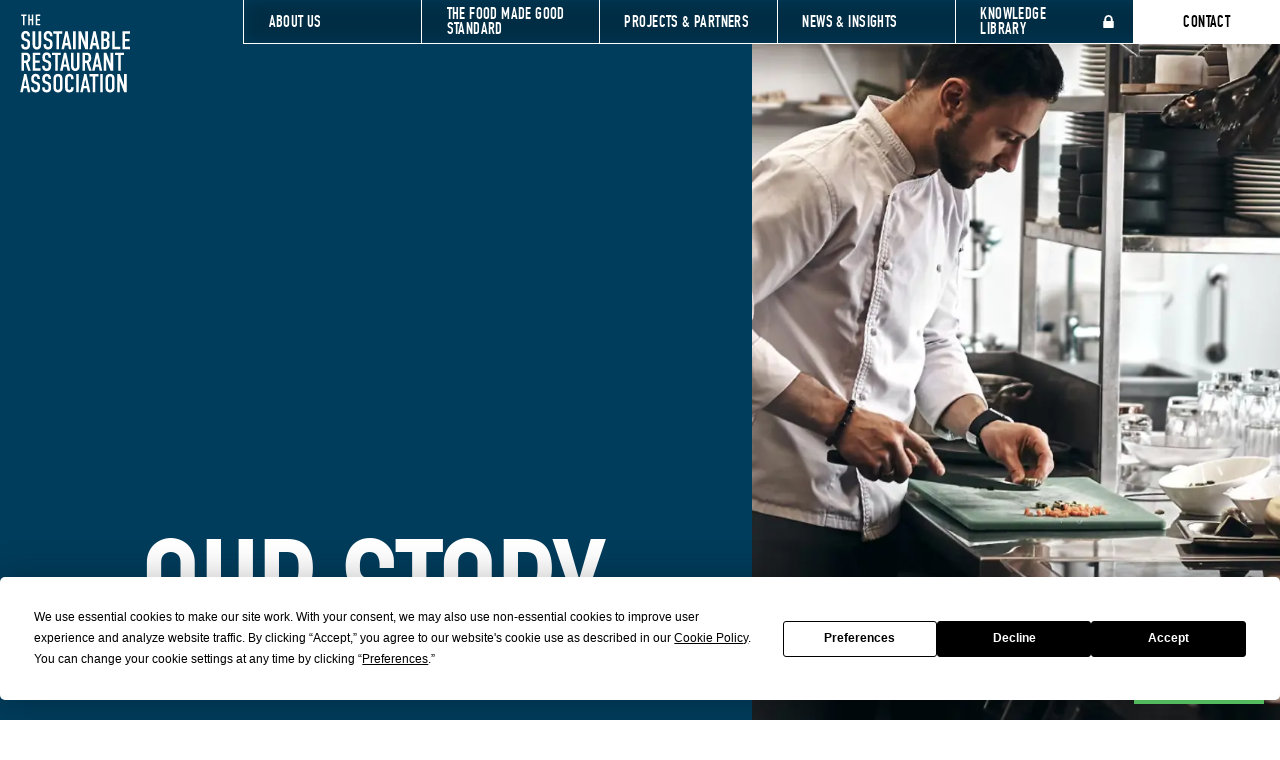

--- FILE ---
content_type: text/html; charset=utf-8
request_url: https://thesra.org/about-us/
body_size: 8735
content:

<!DOCTYPE html>
<html class="no-js" lang="en">

<head>
	<meta charset="utf-8" />
	<meta name="viewport" content="width=device-width" />
	
<!-- Google Tag Manager Head -->
<!-- Google Tag Manager -->
<script>(function(w,d,s,l,i){w[l]=w[l]||[];w[l].push({'gtm.start':
new Date().getTime(),event:'gtm.js'});var f=d.getElementsByTagName(s)[0],
j=d.createElement(s),dl=l!='dataLayer'?'&l='+l:'';j.async=true;j.src=
'https://www.googletagmanager.com/gtm.js?id='+i+dl;f.parentNode.insertBefore(j,f);
})(window,document,'script','dataLayer','GTM-KZPWMVQ');</script>
<!-- End Google Tag Manager -->

<!-- Google tag (gtag.js) -->
<script async src="https://www.googletagmanager.com/gtag/js?id=G-95014DFQ8B"></script>
<script>
  window.dataLayer = window.dataLayer || [];
  function gtag(){dataLayer.push(arguments);}
  gtag('js', new Date());
  gtag('config', 'G-95014DFQ8B');
</script>
<!-- /Google Tag Manager Head -->
<!-- Facebook pixel -->
<!-- Facebook Pixel Code -->
<script>
!function(f,b,e,v,n,t,s)
{if(f.fbq)return;n=f.fbq=function(){n.callMethod?
n.callMethod.apply(n,arguments):n.queue.push(arguments)};
if(!f._fbq)f._fbq=n;n.push=n;n.loaded=!0;n.version='2.0';
n.queue=[];t=b.createElement(e);t.async=!0;
t.src=v;s=b.getElementsByTagName(e)[0];
s.parentNode.insertBefore(t,s)}(window,document,'script',
'https://connect.facebook.net/en_US/fbevents.js');
fbq('init', '2144959692366561'); 
fbq('track', 'PageView');
</script>
<noscript>
<img height="1" width="1" 
src="https://www.facebook.com/tr?id=2144959692366561&ev=PageView
&noscript=1"/>
</noscript>
<!-- End Facebook Pixel Code -->

<!-- /Facebook pixel -->
<!-- Termly -->
<script
  type="text/javascript"
  src="https://app.termly.io/resource-blocker/ed91dbcb-0bdf-45e3-99a7-bfd4f1c55439?autoBlock=off"
></script>
<!-- /Termly -->

	
<title>About us | The Sustainable Restaurant Association</title>

	<meta name="description" content="The Sustainable Restaurant Association are a growing team of passionate people who are driven towards creating positive change in F&amp;B." />

	<link rel="canonical" href="https://thesra.org/about-us/" />

	<meta name="robots" content="all" />

	
<meta property="og:type" content="website" />
<meta property="og:title" content="About us | The Sustainable Restaurant Association" />

	<meta property="og:url" content="https://thesra.org/about-us/" />

	<meta property="og:description" content="The Sustainable Restaurant Association are a growing team of passionate people who are driven towards creating positive change in F&amp;B." />

	<meta property="og:image" content="https://thesra.org/media/jcoefaby/webpage-logo-1.png?rmode=pad&amp;width=1600&amp;format=jpg&amp;quality=80" />



	<link rel="apple-touch-icon" sizes="180x180" href="/apple-touch-icon.png">
<link rel="icon" type="image/png" sizes="32x32" href="/favicon-32x32.png">
<link rel="icon" type="image/png" sizes="16x16" href="/favicon-16x16.png">
<link rel="manifest" href="/site.webmanifest">
<link rel="mask-icon" color="#5bbad5" href="/safari-pinned-tab.svg">
<meta name="msapplication-TileColor" content="#da532c">
<meta name="theme-color" content="#ffffff">

	<script>document.documentElement.classList.replace("no-js", "js");</script>
	
	
		<link rel="stylesheet" href="/assets/main-104421a6.css" />
		<script type="module" defer src="/assets/main-cbc6ae45.js"></script>
	
	

</head>

<body data-scroll-container class="theme--blueberry">
	<div data-scroll-content>
		
<!-- Google Tag Manager Body -->
<!-- Google Tag Manager (noscript) -->
<noscript><iframe src=""https://www.googletagmanager.com/ns.html?id=GTM-KZPWMVQ""
height=""0"" width=""0"" style=""display:none;visibility:hidden""></iframe></noscript>
<!-- End Google Tag Manager (noscript) -->
<!-- /Google Tag Manager Body -->

		<loading-animation class="loading-animation">
	<div class="loading-animation__container">
		<div data-loading-animation-lottie autoplay src="/assets/json/logo-animation.json"></div>
	</div>
</loading-animation>

		


<header is="site-header" class="site-header theme--liquorice">
	<div class="site-header__container">
		<a class="site-header__logo-wrapper" href="/">
			<span class="sr-only">The Sustainable Restaurant Association</span>
		</a>

		<button data-site-header-menu-toggle class="site-header__menu-toggle">
			<span data-close-label="Close">
				<span>Menu</span>
			</span>
		</button>
	</div>

	<div class="site-header__nav-wrapper">
		<nav class="site-header__nav" aria-label="Main">
			<ul data-lenis-prevent class="site-header__ul">
						<li data-theme-class="theme--blueberry" class="site-header__item site-header__item--has-submenu group theme--blueberry">
							<a class="site-header__link" href="/about-us/">
								<span>About us</span>
									<span class="site-header__icon"></span>
							</a>
								<div class="site-header__submenu-container">
									<div class="site-header__submenu-layout">
										<ul class="site-header__submenu">
											<li class="site-header__submenu-item">
												<a class="site-header__submenu-link" href="/about-us/">
About us												</a>
											</li>

												<li class="site-header__submenu-item">
													<a class="site-header__submenu-link" href="/about-us/our-vision/">Our Vision</a>
												</li>
												<li class="site-header__submenu-item">
													<a class="site-header__submenu-link" href="/about-us/our-team/">Our Team</a>
												</li>
												<li class="site-header__submenu-item">
													<a class="site-header__submenu-link" href="/about-us/our-global-network/">Our Global Network</a>
												</li>
												<li class="site-header__submenu-item">
													<a class="site-header__submenu-link" href="/about-us/food-made-good-directory/">Food Made Good Directory</a>
												</li>
										</ul>
									</div>
								</div>
						</li>
						<li data-theme-class="theme--beetroot" class="site-header__item site-header__item--has-submenu group theme--beetroot">
							<a class="site-header__link" href="/the-food-made-good-standard/">
								<span>The Food Made Good Standard</span>
									<span class="site-header__icon"></span>
							</a>
								<div class="site-header__submenu-container">
									<div class="site-header__submenu-layout">
										<ul class="site-header__submenu">
											<li class="site-header__submenu-item">
												<a class="site-header__submenu-link" href="/the-food-made-good-standard/">
The Food Made Good Standard												</a>
											</li>

												<li class="site-header__submenu-item">
													<a class="site-header__submenu-link" href="/the-food-made-good-standard/how-to-get-the-standard/">How to get the Standard</a>
												</li>
												<li class="site-header__submenu-item">
													<a class="site-header__submenu-link" href="/the-food-made-good-standard/framework/">Framework</a>
												</li>
												<li class="site-header__submenu-item">
													<a class="site-header__submenu-link" href="/the-food-made-good-standard/food-for-thought/">Food For Thought</a>
												</li>
												<li class="site-header__submenu-item">
													<a class="site-header__submenu-link" href="/the-food-made-good-standard/pricing/">Pricing</a>
												</li>
												<li class="site-header__submenu-item">
													<a class="site-header__submenu-link" href="https://standard.foodmadegood.org/auth/sign-up" target="_blank" rel="noopener noreferrer">SIGN UP NOW</a>
												</li>
										</ul>
									</div>
								</div>
						</li>
						<li data-theme-class="theme--kale" class="site-header__item site-header__item--has-submenu group theme--kale">
							<a class="site-header__link" href="/projects-partners/">
								<span>Projects &amp; Partners</span>
									<span class="site-header__icon"></span>
							</a>
								<div class="site-header__submenu-container">
									<div class="site-header__submenu-layout">
										<ul class="site-header__submenu">
											<li class="site-header__submenu-item">
												<a class="site-header__submenu-link" href="/projects-partners/">
Projects &amp; Partners												</a>
											</li>

												<li class="site-header__submenu-item">
													<a class="site-header__submenu-link" href="/projects-partners/consultancy-work/">Consultancy work</a>
												</li>
												<li class="site-header__submenu-item">
													<a class="site-header__submenu-link" href="/projects-partners/partnerships/">Partnerships</a>
												</li>
												<li class="site-header__submenu-item">
													<a class="site-header__submenu-link" href="/projects-partners/our-team-speakers/">Our Team Speakers</a>
												</li>
										</ul>
									</div>
								</div>
						</li>
						<li data-theme-class="theme--raspberry" class="site-header__item site-header__item--has-submenu group theme--raspberry">
							<a class="site-header__link" href="/news-insights/">
								<span>News &amp; insights</span>
									<span class="site-header__icon"></span>
							</a>
								<div class="site-header__submenu-container">
									<div class="site-header__submenu-layout">
										<ul class="site-header__submenu">
											<li class="site-header__submenu-item">
												<a class="site-header__submenu-link" href="/news-insights/">
View all												</a>
											</li>

												<li class="site-header__submenu-item">
													<a class="site-header__submenu-link" href="/news-insights/news/">News</a>
												</li>
												<li class="site-header__submenu-item">
													<a class="site-header__submenu-link" href="/news-insights/events/">Events</a>
												</li>
												<li class="site-header__submenu-item">
													<a class="site-header__submenu-link" href="/news-insights/insights/">Insights</a>
												</li>
												<li class="site-header__submenu-item">
													<a class="site-header__submenu-link" href="/news-insights/stories/">Stories</a>
												</li>
												<li class="site-header__submenu-item">
													<a class="site-header__submenu-link" href="/news-insights/case-studies/">Case studies</a>
												</li>
										</ul>
									</div>
								</div>
						</li>
							<li class="site-header__item theme--kale">
								<a class="site-header__link" href="/knowledge-library/">
									<span>Knowledge Library</span>
										<svg class="relative w-6 h-6 ml-4 lg:w-12 lg:ml-7 lg:h-12 xl:w-4 xl:h-4 xl:ml-auto xl:-right-2" width="16" height="16" viewBox="0 0 16 16" fill="currentColor" xmlns="http://www.w3.org/2000/svg" aria-hidden="true">
											<path d="M14.2274 7.5919C14.0152 7.37976 13.7577 7.27377 13.4545 7.27377H13.0911V5.09183C13.0911 3.69791 12.5913 2.50105 11.5912 1.50104C10.5912 0.500999 9.3945 0.000976562 8.00038 0.000976562C6.60631 0.000976562 5.40933 0.500999 4.40944 1.501C3.4094 2.50105 2.90953 3.69787 2.90953 5.09183V7.27377H2.54595C2.24302 7.27377 1.98539 7.37976 1.77325 7.5919C1.56111 7.80388 1.45508 8.06151 1.45508 8.36472V14.9101C1.45508 15.213 1.56115 15.4707 1.77325 15.6829C1.98539 15.8949 2.24302 16.001 2.54595 16.001H13.4548C13.758 16.001 14.0154 15.895 14.2276 15.6829C14.4396 15.4707 14.5458 15.213 14.5458 14.9101V8.3646C14.546 8.06163 14.4396 7.80404 14.2274 7.5919ZM10.9094 7.27377H5.09135V5.09183C5.09135 4.28884 5.3755 3.60318 5.94366 3.0351C6.5119 2.46694 7.19743 2.18292 8.0005 2.18292C8.80365 2.18292 9.48903 2.4669 10.0573 3.0351C10.6253 3.60314 10.9094 4.28884 10.9094 5.09183V7.27377Z"/>
										</svg>
								</a>
							</li>

					<li class="site-header__featured-item">
						<a class="site-header__featured-link" href="/contact/">Contact</a>
					</li>
			</ul>
		</nav>
	</div>
</header>

		

<a class="whatsapp-button" href="https://wa.me/447822014415" target="_blank" rel="noopener noreferrer">
	<img class="whatsapp-button__icon" src="/assets/svg/whatsapp-white.svg" alt="" width="20" height="20" />
	<span class="whatsapp-button__text">Message us</span>
</a>

		<main class="relative z-10">
			



<section class="header-logo theme--blueberry bg-theme text-theme relative" id="hero-component-a01c807c-dd74-48be-a15e-a41a497774b0">
	<div class="container grid-layout relative xl:pt-13.25 lg:min-h-screen figma:static">
		<div class="col-start-1 col-end-13 flex h-min justify-between items-end pt-55 lg:pt-24 pb-7.5 lg:h-full lg:pb-10 lg:flex-col lg:items-start lg:gap-y-30 lg:justify-end xl:col-start-2 lg:col-end-7">
			<div class="flex flex-col gap-y-5 lg:gap-y-20">
				


				<div class="flex flex-col">

					<div class="rich-text mt-7.5 rich-text"><h1>OUR STORY</h1></div>
				</div>
			</div>
			<svg class="block w-12 h-12 text-white"><use href="/assets/svg/symbols.svg#arrow" /></svg>
		</div>

		<div class="col-start-1 col-end-13 -mx-10 min-h-[28rem] lg:ml-0 lg:-mr-12 lg:col-start-8 figma:mr-0 figma:absolute figma:w-[50rem] figma:bottom-0 figma:top-13.25 figma:right-0">
			<div class="relative w-full h-full overflow-hidden">
							<picture class="absolute inset-0 w-full h-full object-cover">
								<source media="(max-width: 800px)" srcset="/media/nhkcwjx0/cheff.jpg?rxy=0.4159923857200491,0.6371270879286746&amp;width=100&amp;height=56&amp;format=webp&amp;quality=70&amp;v=1dc47efc765ddd0 100w, /media/nhkcwjx0/cheff.jpg?rxy=0.4159923857200491,0.6371270879286746&amp;width=300&amp;height=169&amp;format=webp&amp;quality=70&amp;v=1dc47efc765ddd0 300w, /media/nhkcwjx0/cheff.jpg?rxy=0.4159923857200491,0.6371270879286746&amp;width=500&amp;height=281&amp;format=webp&amp;quality=70&amp;v=1dc47efc765ddd0 500w, /media/nhkcwjx0/cheff.jpg?rxy=0.4159923857200491,0.6371270879286746&amp;width=700&amp;height=394&amp;format=webp&amp;quality=70&amp;v=1dc47efc765ddd0 700w" />
								<img class="absolute inset-0 w-full h-full object-cover" alt="A male chef working in a kitchen" loading="lazy" src="/media/nhkcwjx0/cheff.jpg?cc=0,0.0000000000000001509705164687,0.27030856423173827,0&amp;width=100&amp;quality=10&amp;v=1dc47efc765ddd0" srcset="/media/nhkcwjx0/cheff.jpg?cc=0,0.0000000000000001509705164687,0.27030856423173827,0&amp;width=100&amp;format=webp&amp;quality=70&amp;v=1dc47efc765ddd0 100w, /media/nhkcwjx0/cheff.jpg?cc=0,0.0000000000000001509705164687,0.27030856423173827,0&amp;width=300&amp;format=webp&amp;quality=70&amp;v=1dc47efc765ddd0 300w, /media/nhkcwjx0/cheff.jpg?cc=0,0.0000000000000001509705164687,0.27030856423173827,0&amp;width=500&amp;format=webp&amp;quality=70&amp;v=1dc47efc765ddd0 500w, /media/nhkcwjx0/cheff.jpg?cc=0,0.0000000000000001509705164687,0.27030856423173827,0&amp;width=700&amp;format=webp&amp;quality=70&amp;v=1dc47efc765ddd0 700w" />
							</picture>
			</div>
		</div>
	</div>
</section>


<div class="first:pt-57 md:py-10 md:py-20 xl:py-28 header-logo theme--blueberry bg-theme text-theme">
	<div class="container grid-layout md:gap-y-7.5 items-end column-divide">
			<div class="col-start-1 col-end-13 md:col-start-2 md:col-end-7 column-1 flex flex-col">


<section class="text-column" id="text-component-2eb0afbe-b80d-4661-8d66-6a6072094dc7">
	<div>
		<div class="rich-text "><h3>we've been SETTING <br><span class="highlight">THE STANDARD</span> FOR <br>SUSTAINABLE FOOD SYSTEMS SINCE 2010</h3></div>

	</div>
</section>
			</div>

			<div class="md:row-start-1 col-start-1 md:col-start-8 col-end-13 column-2 flex flex-col">


<section class="text-column" id="text-component-f296b447-bf9d-4471-8958-890e4302db1f">
	<div>
		<div class="rich-text "><p>For over a decade, The Sustainable Restaurant Association has led the way in accelerating change towards a hospitality sector that is socially progressive and environmentally restorative.</p></div>

			<a class="mt-5 lg:mt-7.5 button" href="/about-us/our-vision/">Our Vision</a>
	</div>
</section>
			</div>
	</div>
</div>


<section class="component header-logo bg-theme text-theme theme--ice" id="text-component-2dfbddd4-6842-4929-9b1c-fda2569e239e">
	<div class="container grid-layout">
		<div class="col-start-1 col-end-13 md:col-start-3 md:col-end-11 lg:col-start-4 lg:col-end-10">

			<div class="rich-text "><div class="OutlineElement Ltr SCXW193882746 BCX9">
<p class="Paragraph SCXW193882746 BCX9"><span class="NormalTextRun SCXW193882746 BCX9" data-ccp-charstyle="normaltextrun" data-ccp-charstyle-defn="{&quot;ObjectId&quot;:&quot;9c519f6e-c134-4823-b519-9c52098cead0|6&quot;,&quot;ClassId&quot;:1073872969,&quot;Properties&quot;:[469775450,&quot;normaltextrun&quot;,201340122,&quot;1&quot;,134233614,&quot;true&quot;,469778129,&quot;normaltextrun&quot;,335572020,&quot;1&quot;,469778324,&quot;Default Paragraph Font&quot;]}">The Sustainable Restaurant Association (The SRA) was founded in 2008 by Simon Heppner, Giles Gibbons, Mark Sainsbury and Henry Dimbleby, with a vision of creating a clear intersection between the sustainable food movement and the hospitality industry. With a group of 50 founding restaurants, The SRA set out to create a robust framework for what made a restaurant ‘good’, clearly promote best practice across the industry and inspire healthy competition to drive progressive action.</span><span class="NormalTextRun SCXW193882746 BCX9" data-ccp-charstyle="eop" data-ccp-charstyle-defn="{&quot;ObjectId&quot;:&quot;9c519f6e-c134-4823-b519-9c52098cead0|7&quot;,&quot;ClassId&quot;:1073872969,&quot;Properties&quot;:[469775450,&quot;eop&quot;,201340122,&quot;1&quot;,134233614,&quot;true&quot;,469778129,&quot;eop&quot;,335572020,&quot;1&quot;,469778324,&quot;Default Paragraph Font&quot;]}"> </span> </p>
</div>
<div class="OutlineElement Ltr SCXW193882746 BCX9">
<p class="Paragraph SCXW193882746 BCX9"> </p>
<p class="Paragraph SCXW193882746 BCX9"><span class="NormalTextRun SCXW193882746 BCX9" style="font-size: 1rem;" data-ccp-charstyle="normaltextrun">Initially known as the Food Made Good Rating, the <span class="highlight">Food Made Good Sustainability Standard</span> was launched in 2010. Since then, it has been used to assess and certify the sustainability of more than 15,000 sites globally. What started as a conversation between a few restaurants in London quickly grew to reach all corners of foodservice – from high end to high street, from street food staples to workplace and university canteens. </span><span class="NormalTextRun SCXW193882746 BCX9" style="font-size: 1rem;" data-ccp-charstyle="eop"> </span><span style="font-size: 1rem;"> </span></p>
</div>
<div class="OutlineElement Ltr SCXW193882746 BCX9">
<p class="Paragraph SCXW193882746 BCX9"> </p>
<p class="Paragraph SCXW193882746 BCX9"><span class="NormalTextRun SCXW193882746 BCX9" style="font-size: 1rem;" data-ccp-charstyle="normaltextrun">Based on this Standard, The SRA acts as sustainability partner and judge for many of the best-known industry awards, including The World’s 50 Best Restaurants, the San Pellegrino Young Chef Awards and the UK’s National Restaurant Awards. </span><span class="NormalTextRun SCXW193882746 BCX9" style="font-size: 1rem;" data-ccp-charstyle="eop"> </span><span style="font-size: 1rem;"> </span></p>
</div>
<div class="OutlineElement Ltr SCXW193882746 BCX9">
<p class="Paragraph SCXW193882746 BCX9"> </p>
<p class="Paragraph SCXW193882746 BCX9"><span class="NormalTextRun SCXW193882746 BCX9" style="font-size: 1rem;" data-ccp-charstyle="normaltextrun">We continue to evolve, grow and expand our scope; today, o</span><span class="NormalTextRun SCXW193882746 BCX9" style="font-size: 1rem;" data-ccp-charstyle="normaltextrun">ur offering also includes bespoke consultancy projects, partnership programmes with businesses that have the power to support our mission, and a busy calendar of education and networking sessions.</span><span class="NormalTextRun SCXW193882746 BCX9" style="font-size: 1rem;" data-ccp-charstyle="eop"> </span><span style="font-size: 1rem;"> </span></p>
</div>
<div class="OutlineElement Ltr SCXW193882746 BCX9">
<p class="Paragraph SCXW193882746 BCX9"> </p>
<p class="Paragraph SCXW193882746 BCX9"><span style="font-size: 1rem;">In 2023, we launched a new and improved version of the <span class="highlight">Food Made Good Standard</span>. With updates including a globally accessible and globally applicable framework and question set, as well as a brand-new user-friendly online platform, the rating reflects the needs and abilities of the global h</span><span class="NormalTextRun SCXW61419993 BCX9" style="font-size: 1rem;" data-ccp-charstyle="normaltextrun" data-ccp-charstyle-defn="{&quot;ObjectId&quot;:&quot;9c519f6e-c134-4823-b519-9c52098cead0|6&quot;,&quot;ClassId&quot;:1073872969,&quot;Properties&quot;:[469775450,&quot;normaltextrun&quot;,201340122,&quot;1&quot;,134233614,&quot;true&quot;,469778129,&quot;normaltextrun&quot;,335572020,&quot;1&quot;,469778324,&quot;Default Paragraph Font&quot;]}">ospitality sector and the industry’s current sustainability footprint.</span><span class="NormalTextRun SCXW61419993 BCX9" style="font-size: 1rem;" data-ccp-charstyle="eop" data-ccp-charstyle-defn="{&quot;ObjectId&quot;:&quot;9c519f6e-c134-4823-b519-9c52098cead0|7&quot;,&quot;ClassId&quot;:1073872969,&quot;Properties&quot;:[469775450,&quot;eop&quot;,201340122,&quot;1&quot;,134233614,&quot;true&quot;,469778129,&quot;eop&quot;,335572020,&quot;1&quot;,469778324,&quot;Default Paragraph Font&quot;]}"> </span></p>
<p class="Paragraph SCXW193882746 BCX9"> </p>
</div></div>
		</div>
	</div>
</section>


<section class="header-logo component relative overflow-hidden theme--blueberry" id="cards-component-9b4d1fc8-42ae-4cf0-aff7-3e30d9565fa3">
	<div class="header-logo theme--ice !absolute block inset-x-0 top-0 h-[calc(100%-27.5rem)] sm:h-[calc(100%-29.375rem)] md:h-[calc(100%-30rem)] lg:h-[calc(100%-37.5rem)]"></div>
	<div class="header-logo theme--blueberry !absolute block inset-x-0 bottom-0 bg-[var(--theme-color,#931441)] h-[27.5rem] sm:h-[29.375rem] md:h-[30rem] lg:h-[37.5rem]"></div>

	<div class="container grid-layout gap-y-10 lg:gap-y-20">
		<div class="col-start-1 col-end-13 md:col-start-2 lg:col-end-9 theme--ice">

			
		</div>


		<card-carousel class="col-start-1 col-end-12 xs:col-end-10 sm:col-end-8 md:col-start-2 md:col-end-7 lg:col-end-6 xl:col-end-5">
			<div data-card-carousel-swiper class="swiper overflow-visible">
				<ul class="swiper-wrapper items-stretch">
						<li class="swiper-slide article-card flex h-auto">
							

<div class="card theme--blueberry ">
    <div class="card__media-container">
                    <img class="absolute inset-0 w-full h-full object-cover" sizes="(min-width: 1024px) 25vw, (min-width: 640px) 50vw, 33vw" alt="Green shoots growing from soil" loading="lazy" src="/media/p2djcmot/roman-synkevych-fjj7lvpcxre-unsplash.jpg?width=100&amp;height=75&amp;quality=10&amp;v=1dab80841bc7590" srcset="/media/p2djcmot/roman-synkevych-fjj7lvpcxre-unsplash.jpg?width=100&amp;height=75&amp;format=webp&amp;quality=70&amp;v=1dab80841bc7590 100w, /media/p2djcmot/roman-synkevych-fjj7lvpcxre-unsplash.jpg?width=300&amp;height=225&amp;format=webp&amp;quality=70&amp;v=1dab80841bc7590 300w, /media/p2djcmot/roman-synkevych-fjj7lvpcxre-unsplash.jpg?width=500&amp;height=375&amp;format=webp&amp;quality=70&amp;v=1dab80841bc7590 500w, /media/p2djcmot/roman-synkevych-fjj7lvpcxre-unsplash.jpg?width=700&amp;height=525&amp;format=webp&amp;quality=70&amp;v=1dab80841bc7590 700w, /media/p2djcmot/roman-synkevych-fjj7lvpcxre-unsplash.jpg?width=900&amp;height=675&amp;format=webp&amp;quality=70&amp;v=1dab80841bc7590 900w, /media/p2djcmot/roman-synkevych-fjj7lvpcxre-unsplash.jpg?width=1100&amp;height=825&amp;format=webp&amp;quality=70&amp;v=1dab80841bc7590 1100w, /media/p2djcmot/roman-synkevych-fjj7lvpcxre-unsplash.jpg?width=1300&amp;height=975&amp;format=webp&amp;quality=70&amp;v=1dab80841bc7590 1300w, /media/p2djcmot/roman-synkevych-fjj7lvpcxre-unsplash.jpg?width=1500&amp;height=1125&amp;format=webp&amp;quality=70&amp;v=1dab80841bc7590 1500w, /media/p2djcmot/roman-synkevych-fjj7lvpcxre-unsplash.jpg?width=1700&amp;height=1275&amp;format=webp&amp;quality=70&amp;v=1dab80841bc7590 1700w, /media/p2djcmot/roman-synkevych-fjj7lvpcxre-unsplash.jpg?width=1900&amp;height=1425&amp;format=webp&amp;quality=70&amp;v=1dab80841bc7590 1900w" />
    </div>

    <div class="card__content-container">

            <div class="card__heading">Our Vision</div>


    </div>

        <a class="card__link" href="/about-us/our-vision/">
            <span class="sr-only">Our Vision</span>
        </a>
</div>

						</li>
						<li class="swiper-slide article-card flex h-auto">
							

<div class="card theme--blueberry ">
    <div class="card__media-container">
                    <img class="absolute inset-0 w-full h-full object-cover" sizes="(min-width: 1024px) 25vw, (min-width: 640px) 50vw, 33vw" alt="The Sustainable Restaurant Association team photo at Sitopia Farm on sunny day" loading="lazy" src="/media/dvcjaqpf/thesra_farmshootaug2023_whole-team-5-1.jpg?width=100&amp;height=75&amp;quality=10&amp;v=1dabb474f43da90" srcset="/media/dvcjaqpf/thesra_farmshootaug2023_whole-team-5-1.jpg?width=100&amp;height=75&amp;format=webp&amp;quality=70&amp;v=1dabb474f43da90 100w, /media/dvcjaqpf/thesra_farmshootaug2023_whole-team-5-1.jpg?width=300&amp;height=225&amp;format=webp&amp;quality=70&amp;v=1dabb474f43da90 300w, /media/dvcjaqpf/thesra_farmshootaug2023_whole-team-5-1.jpg?width=500&amp;height=375&amp;format=webp&amp;quality=70&amp;v=1dabb474f43da90 500w, /media/dvcjaqpf/thesra_farmshootaug2023_whole-team-5-1.jpg?width=700&amp;height=525&amp;format=webp&amp;quality=70&amp;v=1dabb474f43da90 700w, /media/dvcjaqpf/thesra_farmshootaug2023_whole-team-5-1.jpg?width=900&amp;height=675&amp;format=webp&amp;quality=70&amp;v=1dabb474f43da90 900w, /media/dvcjaqpf/thesra_farmshootaug2023_whole-team-5-1.jpg?width=1100&amp;height=825&amp;format=webp&amp;quality=70&amp;v=1dabb474f43da90 1100w, /media/dvcjaqpf/thesra_farmshootaug2023_whole-team-5-1.jpg?width=1300&amp;height=975&amp;format=webp&amp;quality=70&amp;v=1dabb474f43da90 1300w, /media/dvcjaqpf/thesra_farmshootaug2023_whole-team-5-1.jpg?width=1500&amp;height=1125&amp;format=webp&amp;quality=70&amp;v=1dabb474f43da90 1500w, /media/dvcjaqpf/thesra_farmshootaug2023_whole-team-5-1.jpg?width=1700&amp;height=1275&amp;format=webp&amp;quality=70&amp;v=1dabb474f43da90 1700w, /media/dvcjaqpf/thesra_farmshootaug2023_whole-team-5-1.jpg?width=1900&amp;height=1425&amp;format=webp&amp;quality=70&amp;v=1dabb474f43da90 1900w, /media/dvcjaqpf/thesra_farmshootaug2023_whole-team-5-1.jpg?width=2100&amp;height=1575&amp;format=webp&amp;quality=70&amp;v=1dabb474f43da90 2100w" />
    </div>

    <div class="card__content-container">

            <div class="card__heading">Meet the Team at the SRA</div>


    </div>

        <a class="card__link" href="/about-us/our-team/">
            <span class="sr-only">Our Team</span>
        </a>
</div>

						</li>
						<li class="swiper-slide article-card flex h-auto">
							

<div class="card theme--blueberry ">
    <div class="card__media-container">
                    <img class="absolute inset-0 w-full h-full object-cover" sizes="(min-width: 1024px) 25vw, (min-width: 640px) 50vw, 33vw" alt="World map with countries in pink against white oceans. Purple Food Made Good logos show which countries have accredited restaurants." loading="lazy" src="/media/hyokp5z1/our-global-network-website-card-image.png?width=100&amp;height=75&amp;quality=10&amp;v=1daff8ec88e7870" srcset="/media/hyokp5z1/our-global-network-website-card-image.png?width=100&amp;height=75&amp;format=webp&amp;quality=70&amp;v=1daff8ec88e7870 100w, /media/hyokp5z1/our-global-network-website-card-image.png?width=300&amp;height=225&amp;format=webp&amp;quality=70&amp;v=1daff8ec88e7870 300w, /media/hyokp5z1/our-global-network-website-card-image.png?width=500&amp;height=375&amp;format=webp&amp;quality=70&amp;v=1daff8ec88e7870 500w" />
    </div>

    <div class="card__content-container">

            <div class="card__heading">Our Global Network</div>


    </div>

        <a class="card__link" href="/about-us/our-global-network/">
            <span class="sr-only">Our Global Network</span>
        </a>
</div>

						</li>
						<li class="swiper-slide article-card flex h-auto">
							

<div class="card theme--blueberry ">
    <div class="card__media-container">
                    <img class="absolute inset-0 w-full h-full object-cover" sizes="(min-width: 1024px) 25vw, (min-width: 640px) 50vw, 33vw" alt="Stock image of globe in foreground with dark, warm-toned room out of focus in the background" loading="lazy" src="/media/njolgmhv/directory-h1-image.png?width=100&amp;height=75&amp;quality=10&amp;v=1daff8ee2164480" srcset="/media/njolgmhv/directory-h1-image.png?width=100&amp;height=75&amp;format=webp&amp;quality=70&amp;v=1daff8ee2164480 100w, /media/njolgmhv/directory-h1-image.png?width=300&amp;height=225&amp;format=webp&amp;quality=70&amp;v=1daff8ee2164480 300w, /media/njolgmhv/directory-h1-image.png?width=500&amp;height=375&amp;format=webp&amp;quality=70&amp;v=1daff8ee2164480 500w, /media/njolgmhv/directory-h1-image.png?width=700&amp;height=525&amp;format=webp&amp;quality=70&amp;v=1daff8ee2164480 700w, /media/njolgmhv/directory-h1-image.png?width=900&amp;height=675&amp;format=webp&amp;quality=70&amp;v=1daff8ee2164480 900w, /media/njolgmhv/directory-h1-image.png?width=1100&amp;height=825&amp;format=webp&amp;quality=70&amp;v=1daff8ee2164480 1100w, /media/njolgmhv/directory-h1-image.png?width=1300&amp;height=975&amp;format=webp&amp;quality=70&amp;v=1daff8ee2164480 1300w, /media/njolgmhv/directory-h1-image.png?width=1500&amp;height=1125&amp;format=webp&amp;quality=70&amp;v=1daff8ee2164480 1500w, /media/njolgmhv/directory-h1-image.png?width=1700&amp;height=1275&amp;format=webp&amp;quality=70&amp;v=1daff8ee2164480 1700w, /media/njolgmhv/directory-h1-image.png?width=1900&amp;height=1425&amp;format=webp&amp;quality=70&amp;v=1daff8ee2164480 1900w" />
    </div>

    <div class="card__content-container">

            <div class="card__heading">FOOD MADE GOOD DIRECTORY</div>


    </div>

        <a class="card__link" href="/about-us/food-made-good-directory/">
            <span class="sr-only">Food Made Good Directory</span>
        </a>
</div>

						</li>
				</ul>
			</div>
			<div class="mt-10 flex flex-row flex-nowrap text-[var(--theme-text)] w-min relative">
				<button data-card-carousel-prev class="w-16 h-14 border border-[var(--theme-text)] border-r-0 flex items-center justify-center disabled:opacity-50 disabled:hover:bg-transparent disabled:hover:text-current hover:bg-white hover:text-black">
					<svg class="text-current w-6 h-6 transform rotate-180"><use href="/assets/svg/symbols.svg#chevron" /></svg>
					<span class="sr-only">Prev</span>
				</button>
				<span class="w-0 absolute left-1/2 inset-y-0 border-[var(--theme-text)] border-r"></span>
				<button data-card-carousel-next class="w-16 h-14 border-[var(--theme-text)] border-l-0 border flex items-center justify-center disabled:opacity-50 disabled:hover:bg-transparent disabled:hover:text-current hover:bg-white hover:text-black">
					<svg class="text-current w-6 h-6"><use href="/assets/svg/symbols.svg#chevron" /></svg>
					<span class="sr-only">Next</span>
				</button>
			</div>
		</card-carousel>


	</div>
</section>


		</main>
		


<div class="theme--raspberry overflow-x-hidden header-logo pt-30 pb-20 lg:py-60 bg-raspberry text-white newsletter-plate">

		<a id="newsletter" class="anchor"></a>

	<div class="container grid-layout relative z-1 gap-y-10 lg:gap-y-4">
		<div class="col-start-2 col-end-12 lg:col-start-4 lg:col-end-10 relative text-center">

			<div class="rich-text relative z-1 rich-text text-white"><h5>Subscribe to our newsletter</h5>
<h3>Keep up to plate with the latest sustainability news and info</h3></div>
		</div>

		<div class="newsletter-form col-span-12">
			<div data-paperform-id="romynujp"></div><script>(function() {var script = document.createElement('script'); script.src = "https://paperform.co/__embed.min.js"; document.body.appendChild(script); })()</script>
		</div>
	</div>
</div>

		
<footer class="block header-logo theme--liquorice pt-20 pb-10 lg:py-40 relative texture--footer bg-black text-white">
	<div class="container grid-layout gap-y-5 typo-h5 relative z-1">
		<div class="col-start-1 col-end-7 row-start-1 lg:col-start-7 lg:col-end-9">
			
	<ul class="flex flex-col gap-y-5">
			<li>
				<a class="underline-offset-2 hover:underline" href="/about-us/">About us</a>
			</li>
			<li>
				<a class="underline-offset-2 hover:underline" href="/the-food-made-good-standard/">Food made good standard</a>
			</li>
			<li>
				<a class="underline-offset-2 hover:underline" href="/projects-partners/">Partners &amp; Projects</a>
			</li>
			<li>
				<a class="underline-offset-2 hover:underline" href="/news-plus-insights/">News &amp; Insights</a>
			</li>
			<li>
				<a class="underline-offset-2 hover:underline" href="/contact/">Contact</a>
			</li>
	</ul>

		</div>
		<div class="col-start-1 col-end-7 row-start-2 pt-5 lg:pt-0 lg:row-start-1 lg:col-start-11 lg:col-end-13">
			
	<nav aria-label="Footer">
		<ul class="flex flex-col gap-y-5">
				<li class="">
					<a class="underline-offset-2 hover:underline" href="/terms-and-conditions/">Terms and conditions</a>
				</li>
				<li class="">
					<a class="underline-offset-2 hover:underline" href="/privacy-policy/">Privacy policy</a>
				</li>
				<li class="">
					<a class="underline-offset-2 hover:underline" href="/cookie-policy/">Cookie policy</a>
				</li>
			<li>
				<a href="#" class="underline-offset-2 hover:underline termly-display-preferences">Consent Preferences</a>
			</li>
		</ul>
	</nav>

		</div>
        <div class="col-start-8 col-end-13 row-start-1 lg:col-start-9 lg:col-end-11">
			
	<h2 class="sr-only">Follow us</h2>
	<ul class="flex flex-col gap-y-5">
			<li>
				<a class="hover:underline" href="https://www.instagram.com/foodmadegood/" target="_blank" rel="noopener noreferrer">Instagram</a>
			</li>
			<li>
				<a class="hover:underline" href="https://www.linkedin.com/company/sustainable-restaurant-association/" target="_blank" rel="noopener noreferrer">LinkedIn</a>
			</li>
			<li>
				<a class="hover:underline" href="https://www.facebook.com/FoodMadeGood" target="_blank" rel="noopener noreferrer">Facebook</a>
			</li>
			<li>
				<a class="hover:underline" href="https://youtube.com/@foodmadegood" target="_blank" rel="noopener noreferrer">YouTube</a>
			</li>
	</ul>

		</div>
		<div class="col-start-1 col-end-7 row-start-3 flex items-end lg:row-start-2 lg:col-start-7 lg:col-end-11 lg:pt-34">
			
	<div class="typo-h5">
		<div class="raw_components--panel--YDedw inspect_panels--inspectionPanel--o9CfO" data-testid="content-inspection-panel">
<div>
<div class="inspect_panels--copyableRow--ecLWm inspect_panels--highlightRow--BeZQJ">
<div class="inspect_panels--propertyRowContent--qvupJ inspect_panels--copyableRow--ecLWm inspect_panels--highlightRow--BeZQJ">
<div class="inspect_panels--contentProperty--McE5j text--fontPos11--rO47d text--_fontBase--VaHfk ellipsis--ellipsisAfter8Lines--2JTeB ellipsis--_ellipsisAfterNLines--5f-ox">Copyright © 2026 The SRA. All rights reserved.</div>
</div>
</div>
</div>
</div>
<div class="raw_components--panel--YDedw inspect_panels--inspectionPanel--o9CfO" data-testid="typography-inspection-panel">
<div class="inspect_panels--panelTitle--fJsa9 text--fontPos11--rO47d text--_fontBase--VaHfk">
<div class="inspect_panels--panelCopyActionControls--xCSkr"></div>
</div>
<div>
<div class="inspect_panels--typographySection--LLeyX">
<div class="inspect_panels--copyableRow--ecLWm inspect_panels--highlightRow--BeZQJ">
<div class="inspect_panels--typographyPropertyRowNarrow--WD0a9 inspect_panels--propertyRowNarrow--vTs-X inspect_panels--basePropertyRow--08faZ inspect_panels--_basePropertyRow--8NnfF">
<div></div>
</div>
</div>
</div>
</div>
</div>
	</div>

		</div>
		<div class="col-start-7 col-end-13 row-start-3 flex items-end justify-end pt-15 lg:row-start-1 lg:row-end-3 lg:col-start-2 lg:col-end-6 lg:items-start lg:justify-start lg:pt-0 after:h-full after:hidden after:lg:block after:border-white/20 after:border-r after:w-0 after:mx-auto">
			<a href="/">
				<span class="sr-only">The Sustainable Restaurant Association</span>
				<svg class="block w-[5.875rem] h-[8.5rem] lg:w-[8.125rem] lg:h-[11.75rem]"><use href="/assets/svg/symbols.svg#icon-logo" /></svg>
			</a>
		</div>
	</div>
</footer>

		
<script defer="defer" src="/App_Plugins/UmbracoForms/Assets/promise-polyfill/dist/polyfill.min.js?v=13.6.0" type="application/javascript"></script><script defer="defer" src="/App_Plugins/UmbracoForms/Assets/aspnet-client-validation/dist/aspnet-validation.min.js?v=13.6.0" type="application/javascript"></script>


		

	</div>
</body>

</html>


--- FILE ---
content_type: text/css
request_url: https://thesra.org/assets/main-104421a6.css
body_size: 56927
content:
.swiper,swiper-container{margin-left:auto;margin-right:auto;position:relative;overflow:hidden;list-style:none;padding:0;z-index:1;display:block}.swiper-vertical>.swiper-wrapper{-webkit-box-orient:vertical;-webkit-box-direction:normal;-ms-flex-direction:column;flex-direction:column}.swiper-wrapper{position:relative;width:100%;height:100%;z-index:1;display:-webkit-box;display:-ms-flexbox;display:flex;-webkit-transition-property:-webkit-transform;transition-property:-webkit-transform;transition-property:transform;transition-property:transform,-webkit-transform;-webkit-transition-timing-function:var(--swiper-wrapper-transition-timing-function, initial);transition-timing-function:var(--swiper-wrapper-transition-timing-function, initial);-webkit-box-sizing:content-box;box-sizing:content-box}.swiper-android .swiper-slide,.swiper-wrapper{-webkit-transform:translate3d(0px,0,0);transform:translateZ(0)}.swiper-horizontal{-ms-touch-action:pan-y;touch-action:pan-y}.swiper-vertical{-ms-touch-action:pan-x;touch-action:pan-x}.swiper-slide,swiper-slide{-ms-flex-negative:0;flex-shrink:0;width:100%;height:100%;position:relative;-webkit-transition-property:-webkit-transform;transition-property:-webkit-transform;transition-property:transform;transition-property:transform,-webkit-transform;display:block}.swiper-slide-invisible-blank{visibility:hidden}.swiper-autoheight,.swiper-autoheight .swiper-slide{height:auto}.swiper-autoheight .swiper-wrapper{-webkit-box-align:start;-ms-flex-align:start;align-items:flex-start;-webkit-transition-property:height,-webkit-transform;transition-property:height,-webkit-transform;transition-property:transform,height;transition-property:transform,height,-webkit-transform}.swiper-backface-hidden .swiper-slide{-webkit-transform:translateZ(0);transform:translateZ(0);-webkit-backface-visibility:hidden;backface-visibility:hidden}.swiper-3d.swiper-css-mode .swiper-wrapper{-webkit-perspective:1200px;perspective:1200px}.swiper-3d .swiper-wrapper{-webkit-transform-style:preserve-3d;transform-style:preserve-3d}.swiper-3d{-webkit-perspective:1200px;perspective:1200px}.swiper-3d .swiper-slide,.swiper-3d .swiper-slide-shadow,.swiper-3d .swiper-slide-shadow-left,.swiper-3d .swiper-slide-shadow-right,.swiper-3d .swiper-slide-shadow-top,.swiper-3d .swiper-slide-shadow-bottom,.swiper-3d .swiper-cube-shadow{-webkit-transform-style:preserve-3d;transform-style:preserve-3d}.swiper-3d .swiper-slide-shadow,.swiper-3d .swiper-slide-shadow-left,.swiper-3d .swiper-slide-shadow-right,.swiper-3d .swiper-slide-shadow-top,.swiper-3d .swiper-slide-shadow-bottom{position:absolute;left:0;top:0;width:100%;height:100%;pointer-events:none;z-index:10}.swiper-3d .swiper-slide-shadow{background:rgba(0,0,0,.15)}.swiper-3d .swiper-slide-shadow-left{background-image:-webkit-gradient(linear,right top,left top,from(rgba(0,0,0,.5)),to(rgba(0,0,0,0)));background-image:linear-gradient(to left,rgba(0,0,0,.5),rgba(0,0,0,0))}.swiper-3d .swiper-slide-shadow-right{background-image:-webkit-gradient(linear,left top,right top,from(rgba(0,0,0,.5)),to(rgba(0,0,0,0)));background-image:linear-gradient(to right,rgba(0,0,0,.5),rgba(0,0,0,0))}.swiper-3d .swiper-slide-shadow-top{background-image:-webkit-gradient(linear,left bottom,left top,from(rgba(0,0,0,.5)),to(rgba(0,0,0,0)));background-image:linear-gradient(to top,rgba(0,0,0,.5),rgba(0,0,0,0))}.swiper-3d .swiper-slide-shadow-bottom{background-image:-webkit-gradient(linear,left top,left bottom,from(rgba(0,0,0,.5)),to(rgba(0,0,0,0)));background-image:linear-gradient(to bottom,rgba(0,0,0,.5),rgba(0,0,0,0))}.swiper-css-mode>.swiper-wrapper{overflow:auto;scrollbar-width:none;-ms-overflow-style:none}.swiper-css-mode>.swiper-wrapper::-webkit-scrollbar{display:none}.swiper-css-mode>.swiper-wrapper>.swiper-slide{scroll-snap-align:start start}.swiper-horizontal.swiper-css-mode>.swiper-wrapper{-ms-scroll-snap-type:x mandatory;scroll-snap-type:x mandatory}.swiper-vertical.swiper-css-mode>.swiper-wrapper{-ms-scroll-snap-type:y mandatory;scroll-snap-type:y mandatory}.swiper-centered>.swiper-wrapper:before{content:"";-ms-flex-negative:0;flex-shrink:0;-webkit-box-ordinal-group:10000;-ms-flex-order:9999;order:9999}.swiper-centered>.swiper-wrapper>.swiper-slide{scroll-snap-align:center center;scroll-snap-stop:always}.swiper-centered.swiper-horizontal>.swiper-wrapper>.swiper-slide:first-child{-webkit-margin-start:var(--swiper-centered-offset-before);margin-inline-start:var(--swiper-centered-offset-before)}.swiper-centered.swiper-horizontal>.swiper-wrapper:before{height:100%;min-height:1px;width:var(--swiper-centered-offset-after)}.swiper-centered.swiper-vertical>.swiper-wrapper>.swiper-slide:first-child{-webkit-margin-before:var(--swiper-centered-offset-before);margin-block-start:var(--swiper-centered-offset-before)}.swiper-centered.swiper-vertical>.swiper-wrapper:before{width:100%;min-width:1px;height:var(--swiper-centered-offset-after)}.swiper-lazy-preloader{width:42px;height:42px;position:absolute;left:50%;top:50%;margin-left:-21px;margin-top:-21px;z-index:10;-webkit-transform-origin:50%;transform-origin:50%;-webkit-box-sizing:border-box;box-sizing:border-box;border:4px solid var(--swiper-preloader-color, var(--swiper-theme-color));border-radius:50%;border-top-color:transparent}.swiper:not(.swiper-watch-progress) .swiper-lazy-preloader,swiper-container:not(.swiper-watch-progress) .swiper-lazy-preloader,.swiper-watch-progress .swiper-slide-visible .swiper-lazy-preloader{-webkit-animation:swiper-preloader-spin 1s infinite linear;animation:swiper-preloader-spin 1s infinite linear}.swiper-lazy-preloader-white{--swiper-preloader-color: #fff}.swiper-lazy-preloader-black{--swiper-preloader-color: #000}@-webkit-keyframes swiper-preloader-spin{0%{-webkit-transform:rotate(0deg);transform:rotate(0)}to{-webkit-transform:rotate(360deg);transform:rotate(360deg)}}@keyframes swiper-preloader-spin{0%{-webkit-transform:rotate(0deg);transform:rotate(0)}to{-webkit-transform:rotate(360deg);transform:rotate(360deg)}}*,:before,:after{-webkit-box-sizing:border-box;box-sizing:border-box;border-width:0;border-style:solid;border-color:currentColor}:before,:after{--tw-content: ""}html{line-height:1.5;-webkit-text-size-adjust:100%;-moz-tab-size:4;-o-tab-size:4;tab-size:4;font-family:ui-sans-serif,system-ui,-apple-system,BlinkMacSystemFont,Segoe UI,Roboto,Helvetica Neue,Arial,Noto Sans,sans-serif,"Apple Color Emoji","Segoe UI Emoji",Segoe UI Symbol,"Noto Color Emoji";-webkit-font-feature-settings:normal;font-feature-settings:normal}body{margin:0;line-height:inherit}hr{height:0;color:inherit;border-top-width:1px}abbr:where([title]){-webkit-text-decoration:underline dotted;text-decoration:underline dotted}h1,h2,h3,h4,h5,h6{font-size:inherit;font-weight:inherit}a{color:inherit;text-decoration:inherit}b,strong{font-weight:bolder}code,kbd,samp,pre{font-family:ui-monospace,SFMono-Regular,Menlo,Monaco,Consolas,Liberation Mono,Courier New,monospace;font-size:1em}small{font-size:80%}sub,sup{font-size:75%;line-height:0;position:relative;vertical-align:baseline}sub{bottom:-.25em}sup{top:-.5em}table{text-indent:0;border-color:inherit;border-collapse:collapse}button,input,optgroup,select,textarea{font-family:inherit;font-size:100%;font-weight:inherit;line-height:inherit;color:inherit;margin:0;padding:0}button,select{text-transform:none}button,[type=button],[type=reset],[type=submit]{-webkit-appearance:button;background-color:transparent;background-image:none}:-moz-focusring{outline:auto}:-moz-ui-invalid{box-shadow:none}progress{vertical-align:baseline}::-webkit-inner-spin-button,::-webkit-outer-spin-button{height:auto}[type=search]{-webkit-appearance:textfield;outline-offset:-2px}::-webkit-search-decoration{-webkit-appearance:none}::-webkit-file-upload-button{-webkit-appearance:button;font:inherit}summary{display:list-item}blockquote,dl,dd,h1,h2,h3,h4,h5,h6,hr,figure,p,pre{margin:0}fieldset{margin:0;padding:0}legend{padding:0}ol,ul,menu{list-style:none;margin:0;padding:0}textarea{resize:vertical}input::-webkit-input-placeholder,textarea::-webkit-input-placeholder{opacity:1;color:#9ca3af}input::-moz-placeholder,textarea::-moz-placeholder{opacity:1;color:#9ca3af}input:-ms-input-placeholder,textarea:-ms-input-placeholder{opacity:1;color:#9ca3af}input::-ms-input-placeholder,textarea::-ms-input-placeholder{opacity:1;color:#9ca3af}input::placeholder,textarea::placeholder{opacity:1;color:#9ca3af}button,[role=button]{cursor:pointer}:disabled{cursor:default}img,svg,video,canvas,audio,iframe,embed,object{display:block;vertical-align:middle}img,video{max-width:100%;height:auto}[hidden]{display:none}html{--yoyo-min-rem: 12;--yoyo-max-rem: 16;--yoyo-min-screen: 1024;--yoyo-max-screen: 1920;--yoyo-rem-delta: calc(var(--yoyo-max-rem) - var(--yoyo-min-rem));--yoyo-screen-delta: calc( var(--yoyo-max-screen) - var(--yoyo-min-screen) );--yoyo-scaling-font-const: 16px;--yoyo-scaling-font-coef: 0;font-size:calc(var(--yoyo-scaling-font-const) + var(--yoyo-scaling-font-coef) * 100vw);height:100%;font-family:Clan OT News,sans-serif;scroll-behavior:initial;-webkit-tap-highlight-color:transparent}@media (min-width: 1024px){html{--yoyo-scaling-font-const: calc( var(--yoyo-min-rem) * 1px - ( var(--yoyo-min-screen) * var(--yoyo-rem-delta) / var(--yoyo-screen-delta) ) * 1px );--yoyo-scaling-font-coef: calc( var(--yoyo-rem-delta) / var(--yoyo-screen-delta) )}}@media (min-width: 1920px){html{--yoyo-scaling-font-const: calc(var(--yoyo-max-rem) * 1px);--yoyo-scaling-font-coef: 0}}body{font-family:Clan OT News,sans-serif;font-size:.875rem;letter-spacing:0em;line-height:1.5714285714285714}@media (min-width: 1024px){body{font-size:1rem;letter-spacing:0em;line-height:1.625}}body{min-height:100%;--tw-text-opacity: 1;color:rgb(0 0 0 / var(--tw-text-opacity))}details summary{cursor:pointer}details summary::-webkit-details-marker{display:none}details summary::details-marker{display:none}details summary::marker{content:""}td,th{padding:0}caption,th{text-align:left}.typo-h1,.typo-h2,.typo-h3,.typo-h5,.typo-pre{font-family:DIN Condensed Bold,sans-serif;text-transform:uppercase}.typo-body{font-family:Clan OT News,sans-serif;font-size:.875rem;letter-spacing:0em;line-height:1.5714285714285714}@media (min-width: 1024px){.typo-body{font-size:1rem;letter-spacing:0em;line-height:1.625}}.typo-h1{font-size:3.75rem;letter-spacing:0em;line-height:.8333333333333334}@media (min-width: 1024px){.typo-h1{font-size:10.625rem;letter-spacing:-.011764705882em;line-height:.788235294117647}}.typo-h2{font-size:3.125rem;letter-spacing:0em;line-height:.9}@media (min-width: 1024px){.typo-h2{font-size:6.25rem;letter-spacing:0em;line-height:.8}}.typo-h3{font-size:2.375rem;letter-spacing:0em;line-height:.9473684210526315}@media (min-width: 1024px){.typo-h3{font-size:4.375rem;letter-spacing:0em;line-height:.8428571428571429}}.typo-h4{font-family:DIN Condensed Bold,sans-serif;font-size:1.875rem;letter-spacing:0em;line-height:1}@media (min-width: 1024px){.typo-h4{font-size:2.1875rem;letter-spacing:0em;line-height:.8571428571428571}}.typo-h5{font-size:1.1875rem;letter-spacing:.052631578947em;line-height:.9473684210526315}.typo-button{font-family:DIN Condensed Bold,sans-serif;text-transform:uppercase;font-size:1.1875rem;letter-spacing:.026315789474em;line-height:1}.rich-text{color:var(--theme-text)}.rich-text *:has(.h1)+*{margin-top:2.5rem}@media (min-width: 1024px){.rich-text *:has(.h1)+*{margin-top:3.5rem}}.rich-text *:has(.h2)+*{margin-top:1.75rem}@media (min-width: 1024px){.rich-text *:has(.h2)+*{margin-top:3rem}}.rich-text *:has(.h3)+*{margin-top:1.75rem}@media (min-width: 1024px){.rich-text *:has(.h3)+*{margin-top:2.5rem}}.rich-text *:has(.h4)+*{margin-top:1.5rem}@media (min-width: 1024px){.rich-text *:has(.h4)+*{margin-top:1.75rem}}.rich-text *:has(.h5)+*{margin-top:1.25rem}@media (min-width: 1024px){.rich-text *:has(.h5)+*{margin-top:1.5rem}}.rich-text h1,.rich-text .h1{font-family:DIN Condensed Bold,sans-serif;text-transform:uppercase;font-size:3.75rem;letter-spacing:0em;line-height:.8333333333333334}@media (min-width: 1024px){.rich-text h1,.rich-text .h1{font-size:10.625rem;letter-spacing:-.011764705882em;line-height:.788235294117647}}.rich-text h1+*,.rich-text .h1+*{margin-top:2.5rem}@media (min-width: 1024px){.rich-text h1+*,.rich-text .h1+*{margin-top:3.5rem}}.rich-text--hero .h1{font-family:DIN Condensed Bold,sans-serif;text-transform:uppercase;font-size:3.75rem;letter-spacing:0em;line-height:.8333333333333334}@media (min-width: 1024px){.rich-text--hero .h1{font-size:10.625rem;letter-spacing:-.011764705882em;line-height:.788235294117647;font-size:calc(3rem + 4.5vw)}}@media (min-width: 1536px){.rich-text--hero .h1{font-size:3.75rem;letter-spacing:0em;line-height:.8333333333333334}@media (min-width: 1024px){.rich-text--hero .h1{font-size:10.625rem;letter-spacing:-.011764705882em;line-height:.788235294117647}}}.rich-text--hero .h1+*{margin-top:2.5rem}@media (min-width: 1024px){.rich-text--hero .h1+*{margin-top:3.5rem}}.rich-text h2,.rich-text .h2{font-family:DIN Condensed Bold,sans-serif;text-transform:uppercase;font-size:3.125rem;letter-spacing:0em;line-height:.9}@media (min-width: 1024px){.rich-text h2,.rich-text .h2{font-size:6.25rem;letter-spacing:0em;line-height:.8}}.rich-text h2+*,.rich-text .h2+*{margin-top:1.75rem}@media (min-width: 1024px){.rich-text h2+*,.rich-text .h2+*{margin-top:3rem}}.rich-text h3,.rich-text .h3{font-family:DIN Condensed Bold,sans-serif;text-transform:uppercase;font-size:2.375rem;letter-spacing:0em;line-height:.9473684210526315}@media (min-width: 1024px){.rich-text h3,.rich-text .h3{font-size:4.375rem;letter-spacing:0em;line-height:.8428571428571429}}.rich-text h3+*,.rich-text .h3+*{margin-top:1.75rem}@media (min-width: 1024px){.rich-text h3+*,.rich-text .h3+*{margin-top:2.5rem}}.rich-text h4,.rich-text .h4{font-family:DIN Condensed Bold,sans-serif;font-size:1.875rem;letter-spacing:0em;line-height:1}@media (min-width: 1024px){.rich-text h4,.rich-text .h4{font-size:2.1875rem;letter-spacing:0em;line-height:.8571428571428571}}.rich-text h4+*,.rich-text .h4+*{margin-top:1.5rem}@media (min-width: 1024px){.rich-text h4+*,.rich-text .h4+*{margin-top:1.75rem}}.rich-text h5,.rich-text .h5{font-family:DIN Condensed Bold,sans-serif;text-transform:uppercase;font-size:1.1875rem;letter-spacing:.052631578947em;line-height:.9473684210526315}.rich-text h5+*,.rich-text .h5+*{margin-top:1.25rem}@media (min-width: 1024px){.rich-text h5+*,.rich-text .h5+*{margin-top:1.5rem}}.rich-text p+*{margin-top:1.25rem}.rich-text p+ul,.rich-text p+ol{margin-top:.75rem}.rich-text ul,.rich-text ol{list-style-position:outside;padding-left:2em}.rich-text ul>li,.rich-text ol>li{margin-top:.5em}.rich-text ul+*,.rich-text ol+*{margin-top:1.25rem}.rich-text ul{list-style-type:none}.rich-text ul li{position:relative}.rich-text ul li:before{position:absolute;right:100%;top:.18rem;display:block;height:1em;width:1em;--tw-translate-x: -.75rem;-webkit-transform:translate(var(--tw-translate-x),var(--tw-translate-y)) rotate(var(--tw-rotate)) skewX(var(--tw-skew-x)) skewY(var(--tw-skew-y)) scaleX(var(--tw-scale-x)) scaleY(var(--tw-scale-y));transform:translate(var(--tw-translate-x),var(--tw-translate-y)) rotate(var(--tw-rotate)) skew(var(--tw-skew-x)) skewY(var(--tw-skew-y)) scaleX(var(--tw-scale-x)) scaleY(var(--tw-scale-y));content:"";background-size:100%;background-image:url("data:image/svg+xml,%3Csvg width='71' height='77' viewBox='0 0 71 77' fill='none' xmlns='http://www.w3.org/2000/svg'%3E%3Cpath d='M62.1348 35.4355C66.9617 35.2583 71.8763 33.974 70.8671 40.7498C63.1441 44.4698 54.8068 39.3326 45.9429 42.0784C50.9453 49.9613 60.2041 53.5485 62.9686 63.69C62.5736 63.9115 62.1787 64.0886 62.091 64.5758C56.913 64.6643 54.368 59.04 51.1647 55.7628C47.8298 52.3085 43.9244 49.2527 41.1161 45.6213C39.7558 55.4971 40.6334 66.9672 44.1877 73.433C43.5733 77.2416 36.6403 76.8873 37.1668 73.433C32.7349 69.6687 34.0951 52.5299 34.0951 45.6213C30.2337 46.5956 24.2221 64.2657 17.9033 54.4342C20.1412 51.9985 21.7647 48.8985 23.1689 45.6213C14.9194 43.407 0.263283 50.9799 0 37.6941C9.43432 34.7712 19.088 35.4355 29.7071 34.1512C24.6608 26.1797 16.4113 21.3525 13.0764 11.6538C20.7994 5.49803 26.1528 23.5668 33.6124 28.4383C33.4369 19.4925 33.8319 10.4138 31.4184 1.51228C32.3838 1.60085 32.8226 1.15799 32.7349 0.183695C43.3101 -0.480597 39.0098 12.0081 40.5895 17.8096C43.9244 12.1852 49.0584 8.42092 52.8322 3.23944C60.6868 1.64514 60.1602 8.73092 55.9038 10.7238C55.9915 12.0967 57.4835 12.0967 58.0978 12.9381C57.7468 16.7467 54.1047 18.0753 51.9546 20.4225C48.1369 24.7625 45.6358 30.0768 41.4671 34.1069C46.3378 34.594 55.7283 35.6569 62.0032 35.4355' fill='%23ffffff'/%3E%3C/svg%3E%0A")}.rich-text ol{list-style-type:decimal}.rich-text a{text-decoration-line:underline}.rich-text h1,.rich-text .h1,.rich-text h2,.rich-text .h2,.rich-text h3,.rich-text .h3,.rich-text h4,.rich-text .h4,.rich-text h5,.rich-text .h5{margin-top:calc(.5rem + .25em)}.rich-text h1:first-child,.rich-text .h1:first-child,.rich-text h2:first-child,.rich-text .h2:first-child,.rich-text h3:first-child,.rich-text .h3:first-child,.rich-text h4:first-child,.rich-text .h4:first-child,.rich-text h5:first-child,.rich-text .h5:first-child{margin-top:0}.rich-text h1 strong,.rich-text .h1 strong,.rich-text h2 strong,.rich-text .h2 strong,.rich-text h3 strong,.rich-text .h3 strong,.rich-text h4 strong,.rich-text .h4 strong,.rich-text h5 strong,.rich-text .h5 strong{font-weight:inherit}.rich-text .highlight{color:var(--theme-highlight)}.rich-text .lead-paragraph{font-family:DIN Condensed Bold,sans-serif;font-weight:700;font-size:1.875rem;letter-spacing:0em;line-height:1}@media (min-width: 1024px){.rich-text .lead-paragraph{font-size:2.1875rem;letter-spacing:0em;line-height:.8571428571428571}}.rich-text table,.rich-text th,.rich-text td{border-width:1px;border-color:currentColor}.rich-text th,.rich-text td{padding:.5rem 1rem}.container{margin-left:auto;margin-right:auto;width:100%;max-width:1920px;padding-left:2.5rem;padding-right:2.5rem}@media (min-width: 1024px){.container{padding-left:3rem;padding-right:3rem}}.grid-layout{display:grid;grid-template-columns:repeat(12,minmax(0,1fr));-webkit-column-gap:.9375rem;-moz-column-gap:.9375rem;column-gap:.9375rem}@media (min-width: 768px){.grid-layout{-webkit-column-gap:1.5rem;-moz-column-gap:1.5rem;column-gap:1.5rem}}.button{font-family:DIN Condensed Bold,sans-serif;text-transform:uppercase;position:relative;display:block;width:-webkit-max-content;width:-moz-max-content;width:max-content;--tw-bg-opacity: 1;background-color:rgb(0 0 0 / var(--tw-bg-opacity));padding:.75rem 1.25rem .625rem;--tw-text-opacity: 1;color:rgb(255 255 255 / var(--tw-text-opacity));-webkit-transition-property:color,background-color;transition-property:color,background-color;-webkit-transition-timing-function:cubic-bezier(.4,0,.2,1);transition-timing-function:cubic-bezier(.4,0,.2,1);-webkit-transition-duration:.15s;transition-duration:.15s;font-size:1.1875rem;letter-spacing:.026315789474em;line-height:1}.button:hover{--tw-bg-opacity: 1;background-color:rgb(74 24 99 / var(--tw-bg-opacity));--tw-text-opacity: 1;color:rgb(255 255 255 / var(--tw-text-opacity))}.button:after{position:absolute;top:50%;left:100%;margin-left:1.25rem;-webkit-transform:translateY(-50%);transform:translateY(-50%);content:"";width:2.0625rem;height:.9375rem;background-size:100%;background-image:url("data:image/svg+xml,%3Csvg width='34' height='16' viewBox='0 0 34 16' fill='none' xmlns='http://www.w3.org/2000/svg'%3E%3Cg clip-path='url(%23clip0_438_1039)'%3E%3Cpath d='M1.69346 8.01254C0.91239 8.89734 1.43387 10.4184 2.88644 9.62798C7.78502 11.9674 13.0737 12.8283 18.1036 14.6773C19.0484 14.2764 18.7428 13.5466 18.8933 12.9391C14.8721 11.5682 10.7359 10.6494 6.73603 9.19866C13.9328 8.32155 21.2616 8.70834 28.0921 10.453C29.0802 10.7116 30.4214 11.181 31.0675 11.1647C31.2554 11.4901 31.3928 11.4108 31.839 11.6159C32.8003 11.4273 33.2383 10.4995 33.0704 9.75767C31.4722 9.24387 29.8232 8.94259 28.1761 8.61128C26.5476 8.27884 24.9052 7.83876 23.2065 7.76866C22.7357 7.40414 22.0724 7.75817 21.5956 7.41647C21.3956 7.63794 20.9374 7.29512 20.9628 7.65644C16.8324 6.64749 11.6516 7.20908 7.07368 7.34546C10.1016 6.12754 14.4413 4.82715 17.7679 3.22472C18.3658 2.84095 18.3909 1.51523 17.9531 1.32455C17.4228 1.09079 15.3324 1.91203 14.379 2.23111C10.0452 3.692 4.87834 5.29641 1.70486 8.01559' fill='%234A1863'/%3E%3C/g%3E%3Cdefs%3E%3CclipPath id='clip0_438_1039'%3E%3Crect width='33' height='15' fill='%234A1863' transform='translate(0.5 0.5)'/%3E%3C/clipPath%3E%3C/defs%3E%3C/svg%3E%0A")}.button--lg-on-dark{--tw-bg-opacity: 1;background-color:rgb(255 255 255 / var(--tw-bg-opacity));--tw-text-opacity: 1;color:rgb(0 0 0 / var(--tw-text-opacity))}@media (min-width: 1024px){.button--lg-on-dark{--tw-bg-opacity: 1;background-color:rgb(0 0 0 / var(--tw-bg-opacity));--tw-text-opacity: 1;color:rgb(255 255 255 / var(--tw-text-opacity))}}.button--lg-on-dark:after{background-image:url("data:image/svg+xml,%3Csvg width='34' height='16' viewBox='0 0 34 16' fill='none' xmlns='http://www.w3.org/2000/svg'%3E%3Cg clip-path='url(%23clip0_438_1039)'%3E%3Cpath d='M1.69346 8.01254C0.91239 8.89734 1.43387 10.4184 2.88644 9.62798C7.78502 11.9674 13.0737 12.8283 18.1036 14.6773C19.0484 14.2764 18.7428 13.5466 18.8933 12.9391C14.8721 11.5682 10.7359 10.6494 6.73603 9.19866C13.9328 8.32155 21.2616 8.70834 28.0921 10.453C29.0802 10.7116 30.4214 11.181 31.0675 11.1647C31.2554 11.4901 31.3928 11.4108 31.839 11.6159C32.8003 11.4273 33.2383 10.4995 33.0704 9.75767C31.4722 9.24387 29.8232 8.94259 28.1761 8.61128C26.5476 8.27884 24.9052 7.83876 23.2065 7.76866C22.7357 7.40414 22.0724 7.75817 21.5956 7.41647C21.3956 7.63794 20.9374 7.29512 20.9628 7.65644C16.8324 6.64749 11.6516 7.20908 7.07368 7.34546C10.1016 6.12754 14.4413 4.82715 17.7679 3.22472C18.3658 2.84095 18.3909 1.51523 17.9531 1.32455C17.4228 1.09079 15.3324 1.91203 14.379 2.23111C10.0452 3.692 4.87834 5.29641 1.70486 8.01559' fill='white'/%3E%3C/g%3E%3Cdefs%3E%3CclipPath id='clip0_438_1039'%3E%3Crect width='33' height='15' fill='white' transform='translate(0.5 0.5)'/%3E%3C/clipPath%3E%3C/defs%3E%3C/svg%3E%0A")}@media (min-width: 1024px){.button--lg-on-dark:after{background-image:url("data:image/svg+xml,%3Csvg width='34' height='16' viewBox='0 0 34 16' fill='none' xmlns='http://www.w3.org/2000/svg'%3E%3Cg clip-path='url(%23clip0_438_1039)'%3E%3Cpath d='M1.69346 8.01254C0.91239 8.89734 1.43387 10.4184 2.88644 9.62798C7.78502 11.9674 13.0737 12.8283 18.1036 14.6773C19.0484 14.2764 18.7428 13.5466 18.8933 12.9391C14.8721 11.5682 10.7359 10.6494 6.73603 9.19866C13.9328 8.32155 21.2616 8.70834 28.0921 10.453C29.0802 10.7116 30.4214 11.181 31.0675 11.1647C31.2554 11.4901 31.3928 11.4108 31.839 11.6159C32.8003 11.4273 33.2383 10.4995 33.0704 9.75767C31.4722 9.24387 29.8232 8.94259 28.1761 8.61128C26.5476 8.27884 24.9052 7.83876 23.2065 7.76866C22.7357 7.40414 22.0724 7.75817 21.5956 7.41647C21.3956 7.63794 20.9374 7.29512 20.9628 7.65644C16.8324 6.64749 11.6516 7.20908 7.07368 7.34546C10.1016 6.12754 14.4413 4.82715 17.7679 3.22472C18.3658 2.84095 18.3909 1.51523 17.9531 1.32455C17.4228 1.09079 15.3324 1.91203 14.379 2.23111C10.0452 3.692 4.87834 5.29641 1.70486 8.01559' fill='%234A1863'/%3E%3C/g%3E%3Cdefs%3E%3CclipPath id='clip0_438_1039'%3E%3Crect width='33' height='15' fill='%234A1863' transform='translate(0.5 0.5)'/%3E%3C/clipPath%3E%3C/defs%3E%3C/svg%3E%0A")}}.button--white{--tw-bg-opacity: 1;background-color:rgb(255 255 255 / var(--tw-bg-opacity));--tw-text-opacity: 1;color:rgb(0 0 0 / var(--tw-text-opacity))}.button--white:hover{--tw-bg-opacity: 1;background-color:rgb(74 24 99 / var(--tw-bg-opacity));--tw-text-opacity: 1;color:rgb(255 255 255 / var(--tw-text-opacity))}.button--white:after{background-image:url("data:image/svg+xml,%3Csvg width='34' height='16' viewBox='0 0 34 16' fill='none' xmlns='http://www.w3.org/2000/svg'%3E%3Cg clip-path='url(%23clip0_438_1039)'%3E%3Cpath d='M1.69346 8.01254C0.91239 8.89734 1.43387 10.4184 2.88644 9.62798C7.78502 11.9674 13.0737 12.8283 18.1036 14.6773C19.0484 14.2764 18.7428 13.5466 18.8933 12.9391C14.8721 11.5682 10.7359 10.6494 6.73603 9.19866C13.9328 8.32155 21.2616 8.70834 28.0921 10.453C29.0802 10.7116 30.4214 11.181 31.0675 11.1647C31.2554 11.4901 31.3928 11.4108 31.839 11.6159C32.8003 11.4273 33.2383 10.4995 33.0704 9.75767C31.4722 9.24387 29.8232 8.94259 28.1761 8.61128C26.5476 8.27884 24.9052 7.83876 23.2065 7.76866C22.7357 7.40414 22.0724 7.75817 21.5956 7.41647C21.3956 7.63794 20.9374 7.29512 20.9628 7.65644C16.8324 6.64749 11.6516 7.20908 7.07368 7.34546C10.1016 6.12754 14.4413 4.82715 17.7679 3.22472C18.3658 2.84095 18.3909 1.51523 17.9531 1.32455C17.4228 1.09079 15.3324 1.91203 14.379 2.23111C10.0452 3.692 4.87834 5.29641 1.70486 8.01559' fill='white'/%3E%3C/g%3E%3Cdefs%3E%3CclipPath id='clip0_438_1039'%3E%3Crect width='33' height='15' fill='white' transform='translate(0.5 0.5)'/%3E%3C/clipPath%3E%3C/defs%3E%3C/svg%3E%0A")}.button a{margin:-.75rem -1.25rem .625rem;cursor:pointer;padding:.75rem 1.25rem .625rem;text-decoration-line:none}*,:before,:after{--tw-border-spacing-x: 0;--tw-border-spacing-y: 0;--tw-translate-x: 0;--tw-translate-y: 0;--tw-rotate: 0;--tw-skew-x: 0;--tw-skew-y: 0;--tw-scale-x: 1;--tw-scale-y: 1;--tw-pan-x: ;--tw-pan-y: ;--tw-pinch-zoom: ;--tw-scroll-snap-strictness: proximity;--tw-ordinal: ;--tw-slashed-zero: ;--tw-numeric-figure: ;--tw-numeric-spacing: ;--tw-numeric-fraction: ;--tw-ring-inset: ;--tw-ring-offset-width: 0px;--tw-ring-offset-color: #fff;--tw-ring-color: rgb(59 130 246 / .5);--tw-ring-offset-shadow: 0 0 #0000;--tw-ring-shadow: 0 0 #0000;--tw-shadow: 0 0 #0000;--tw-shadow-colored: 0 0 #0000;--tw-blur: ;--tw-brightness: ;--tw-contrast: ;--tw-grayscale: ;--tw-hue-rotate: ;--tw-invert: ;--tw-saturate: ;--tw-sepia: ;--tw-drop-shadow: ;--tw-backdrop-blur: ;--tw-backdrop-brightness: ;--tw-backdrop-contrast: ;--tw-backdrop-grayscale: ;--tw-backdrop-hue-rotate: ;--tw-backdrop-invert: ;--tw-backdrop-opacity: ;--tw-backdrop-saturate: ;--tw-backdrop-sepia: }::-webkit-backdrop{--tw-border-spacing-x: 0;--tw-border-spacing-y: 0;--tw-translate-x: 0;--tw-translate-y: 0;--tw-rotate: 0;--tw-skew-x: 0;--tw-skew-y: 0;--tw-scale-x: 1;--tw-scale-y: 1;--tw-pan-x: ;--tw-pan-y: ;--tw-pinch-zoom: ;--tw-scroll-snap-strictness: proximity;--tw-ordinal: ;--tw-slashed-zero: ;--tw-numeric-figure: ;--tw-numeric-spacing: ;--tw-numeric-fraction: ;--tw-ring-inset: ;--tw-ring-offset-width: 0px;--tw-ring-offset-color: #fff;--tw-ring-color: rgb(59 130 246 / .5);--tw-ring-offset-shadow: 0 0 #0000;--tw-ring-shadow: 0 0 #0000;--tw-shadow: 0 0 #0000;--tw-shadow-colored: 0 0 #0000;--tw-blur: ;--tw-brightness: ;--tw-contrast: ;--tw-grayscale: ;--tw-hue-rotate: ;--tw-invert: ;--tw-saturate: ;--tw-sepia: ;--tw-drop-shadow: ;--tw-backdrop-blur: ;--tw-backdrop-brightness: ;--tw-backdrop-contrast: ;--tw-backdrop-grayscale: ;--tw-backdrop-hue-rotate: ;--tw-backdrop-invert: ;--tw-backdrop-opacity: ;--tw-backdrop-saturate: ;--tw-backdrop-sepia: }::backdrop{--tw-border-spacing-x: 0;--tw-border-spacing-y: 0;--tw-translate-x: 0;--tw-translate-y: 0;--tw-rotate: 0;--tw-skew-x: 0;--tw-skew-y: 0;--tw-scale-x: 1;--tw-scale-y: 1;--tw-pan-x: ;--tw-pan-y: ;--tw-pinch-zoom: ;--tw-scroll-snap-strictness: proximity;--tw-ordinal: ;--tw-slashed-zero: ;--tw-numeric-figure: ;--tw-numeric-spacing: ;--tw-numeric-fraction: ;--tw-ring-inset: ;--tw-ring-offset-width: 0px;--tw-ring-offset-color: #fff;--tw-ring-color: rgb(59 130 246 / .5);--tw-ring-offset-shadow: 0 0 #0000;--tw-ring-shadow: 0 0 #0000;--tw-shadow: 0 0 #0000;--tw-shadow-colored: 0 0 #0000;--tw-blur: ;--tw-brightness: ;--tw-contrast: ;--tw-grayscale: ;--tw-hue-rotate: ;--tw-invert: ;--tw-saturate: ;--tw-sepia: ;--tw-drop-shadow: ;--tw-backdrop-blur: ;--tw-backdrop-brightness: ;--tw-backdrop-contrast: ;--tw-backdrop-grayscale: ;--tw-backdrop-hue-rotate: ;--tw-backdrop-invert: ;--tw-backdrop-opacity: ;--tw-backdrop-saturate: ;--tw-backdrop-sepia: }.aspect-w-4{position:relative;padding-bottom:calc(var(--tw-aspect-h) / var(--tw-aspect-w) * 100%);--tw-aspect-w: 4}.aspect-w-4>*{position:absolute;height:100%;width:100%;top:0;right:0;bottom:0;left:0}.aspect-h-3{--tw-aspect-h: 3}.aspect-w-16{position:relative;padding-bottom:calc(var(--tw-aspect-h) / var(--tw-aspect-w) * 100%);--tw-aspect-w: 16}.aspect-w-16>*{position:absolute;height:100%;width:100%;top:0;right:0;bottom:0;left:0}.aspect-h-9{--tw-aspect-h: 9}.aspect-w-1{position:relative;padding-bottom:calc(var(--tw-aspect-h) / var(--tw-aspect-w) * 100%);--tw-aspect-w: 1}.aspect-w-1>*{position:absolute;height:100%;width:100%;top:0;right:0;bottom:0;left:0}.aspect-h-1{--tw-aspect-h: 1}.aspect-h-5{--tw-aspect-h: 5}.aspect-w-3{position:relative;padding-bottom:calc(var(--tw-aspect-h) / var(--tw-aspect-w) * 100%);--tw-aspect-w: 3}.aspect-w-3>*{position:absolute;height:100%;width:100%;top:0;right:0;bottom:0;left:0}.aspect-h-2{--tw-aspect-h: 2}.aspect-w-\[4\]{position:relative;padding-bottom:calc(var(--tw-aspect-h) / var(--tw-aspect-w) * 100%);--tw-aspect-w: 4}.aspect-w-\[4\]>*{position:absolute;height:100%;width:100%;top:0;right:0;bottom:0;left:0}.aspect-h-\[3\]{--tw-aspect-h: 3}.form-input,.form-textarea,.form-select,.form-multiselect{-webkit-appearance:none;-moz-appearance:none;appearance:none;background-color:#fff;border-color:#6b7280;border-width:1px;border-radius:0;padding:.5rem .75rem;font-size:1rem;line-height:1.5rem;--tw-shadow: 0 0 #0000}.form-input:focus,.form-textarea:focus,.form-select:focus,.form-multiselect:focus{outline:2px solid transparent;outline-offset:2px;--tw-ring-inset: var(--tw-empty, );--tw-ring-offset-width: 0px;--tw-ring-offset-color: #fff;--tw-ring-color: #2563eb;--tw-ring-offset-shadow: var(--tw-ring-inset) 0 0 0 var(--tw-ring-offset-width) var(--tw-ring-offset-color);--tw-ring-shadow: var(--tw-ring-inset) 0 0 0 calc(1px + var(--tw-ring-offset-width)) var(--tw-ring-color);-webkit-box-shadow:var(--tw-ring-offset-shadow),var(--tw-ring-shadow),var(--tw-shadow);box-shadow:var(--tw-ring-offset-shadow),var(--tw-ring-shadow),var(--tw-shadow);border-color:#2563eb}.form-input::-webkit-input-placeholder,.form-textarea::-webkit-input-placeholder{color:#6b7280;opacity:1}.form-input::-moz-placeholder,.form-textarea::-moz-placeholder{color:#6b7280;opacity:1}.form-input:-ms-input-placeholder,.form-textarea:-ms-input-placeholder{color:#6b7280;opacity:1}.form-input::-ms-input-placeholder,.form-textarea::-ms-input-placeholder{color:#6b7280;opacity:1}.form-input::placeholder,.form-textarea::placeholder{color:#6b7280;opacity:1}.form-input::-webkit-datetime-edit-fields-wrapper{padding:0}.form-input::-webkit-date-and-time-value{min-height:1.5em}.form-input::-webkit-datetime-edit,.form-input::-webkit-datetime-edit-year-field,.form-input::-webkit-datetime-edit-month-field,.form-input::-webkit-datetime-edit-day-field,.form-input::-webkit-datetime-edit-hour-field,.form-input::-webkit-datetime-edit-minute-field,.form-input::-webkit-datetime-edit-second-field,.form-input::-webkit-datetime-edit-millisecond-field,.form-input::-webkit-datetime-edit-meridiem-field{padding-top:0;padding-bottom:0}.form-select{background-image:url("data:image/svg+xml,%3csvg xmlns='http://www.w3.org/2000/svg' fill='none' viewBox='0 0 20 20'%3e%3cpath stroke='%236b7280' stroke-linecap='round' stroke-linejoin='round' stroke-width='1.5' d='M6 8l4 4 4-4'/%3e%3c/svg%3e");background-position:right .5rem center;background-repeat:no-repeat;background-size:1.5em 1.5em;padding-right:2.5rem;-webkit-print-color-adjust:exact;print-color-adjust:exact}.form-checkbox,.form-radio{-webkit-appearance:none;-moz-appearance:none;appearance:none;padding:0;-webkit-print-color-adjust:exact;print-color-adjust:exact;display:inline-block;vertical-align:middle;background-origin:border-box;-webkit-user-select:none;-moz-user-select:none;-ms-user-select:none;user-select:none;-ms-flex-negative:0;flex-shrink:0;height:1rem;width:1rem;color:#2563eb;background-color:#fff;border-color:#6b7280;border-width:1px;--tw-shadow: 0 0 #0000}.form-checkbox{border-radius:0}.form-radio{border-radius:100%}.form-checkbox:focus,.form-radio:focus{outline:2px solid transparent;outline-offset:2px;--tw-ring-inset: var(--tw-empty, );--tw-ring-offset-width: 2px;--tw-ring-offset-color: #fff;--tw-ring-color: #2563eb;--tw-ring-offset-shadow: var(--tw-ring-inset) 0 0 0 var(--tw-ring-offset-width) var(--tw-ring-offset-color);--tw-ring-shadow: var(--tw-ring-inset) 0 0 0 calc(2px + var(--tw-ring-offset-width)) var(--tw-ring-color);-webkit-box-shadow:var(--tw-ring-offset-shadow),var(--tw-ring-shadow),var(--tw-shadow);box-shadow:var(--tw-ring-offset-shadow),var(--tw-ring-shadow),var(--tw-shadow)}.form-checkbox:checked,.form-radio:checked{border-color:transparent;background-color:currentColor;background-size:100% 100%;background-position:center;background-repeat:no-repeat}.form-checkbox:checked{background-image:url("data:image/svg+xml,%3csvg viewBox='0 0 16 16' fill='white' xmlns='http://www.w3.org/2000/svg'%3e%3cpath d='M12.207 4.793a1 1 0 010 1.414l-5 5a1 1 0 01-1.414 0l-2-2a1 1 0 011.414-1.414L6.5 9.086l4.293-4.293a1 1 0 011.414 0z'/%3e%3c/svg%3e")}.form-radio:checked{background-image:url("data:image/svg+xml,%3csvg viewBox='0 0 16 16' fill='white' xmlns='http://www.w3.org/2000/svg'%3e%3ccircle cx='8' cy='8' r='3'/%3e%3c/svg%3e")}.form-checkbox:checked:hover,.form-checkbox:checked:focus,.form-radio:checked:hover,.form-radio:checked:focus{border-color:transparent;background-color:currentColor}.form-checkbox:indeterminate{background-image:url("data:image/svg+xml,%3csvg xmlns='http://www.w3.org/2000/svg' fill='none' viewBox='0 0 16 16'%3e%3cpath stroke='white' stroke-linecap='round' stroke-linejoin='round' stroke-width='2' d='M4 8h8'/%3e%3c/svg%3e");border-color:transparent;background-color:currentColor;background-size:100% 100%;background-position:center;background-repeat:no-repeat}.form-checkbox:indeterminate:hover,.form-checkbox:indeterminate:focus{border-color:transparent;background-color:currentColor}.component{padding-top:2.5rem;padding-bottom:2.5rem}@media (min-width: 1024px){.component{padding-top:5rem;padding-bottom:5rem}}@media (min-width: 1280px){.component{padding-top:7rem;padding-bottom:7rem}}.component--text-and-image{padding-top:5rem}@media (min-width: 1024px){.component--text-and-image{padding-top:5rem;padding-bottom:5rem}}@media (min-width: 1280px){.component--text-and-image{padding-top:7rem;padding-bottom:7rem}}@media (min-width: 1024px){.component--quote{padding-top:4rem}}@media (min-width: 1280px){.component--quote{padding-top:5rem}}.fmg-form{position:relative;background-color:transparent}.fmg-form .fsSection{display:grid;width:100%;grid-template-columns:repeat(10,minmax(0,1fr));row-gap:1.875rem;-webkit-column-gap:.9375rem;-moz-column-gap:.9375rem;column-gap:.9375rem;border-bottom-width:1px;border-color:#fff3;padding-bottom:2.5rem;padding-top:2.5rem}.fmg-form .fsSection:last-child{border-bottom-width:0px;padding-bottom:5rem}@media (min-width: 768px){.fmg-form .fsSection{-webkit-column-gap:1.5rem;-moz-column-gap:1.5rem;column-gap:1.5rem}}@media (min-width: 1024px){.fmg-form .fsSection{padding-top:5rem;padding-bottom:10rem}.fmg-form .fsSection:last-child{padding-bottom:6.25rem}}.fmg-form .fsSectionHeader{grid-column-start:1;grid-column-end:11;grid-row:span 1 / span 1;grid-row-start:1}@media (min-width: 1024px){.fmg-form .fsSectionHeader{grid-column-end:4;grid-row:span 3 / span 3}}.fmg-form .fsSectionHeading{display:none}.fmg-form .fsSectionText{display:-webkit-box;display:-ms-flexbox;display:flex;-webkit-box-orient:vertical;-webkit-box-direction:normal;-ms-flex-direction:column;flex-direction:column;row-gap:1.875rem;font-family:DIN Condensed Bold,sans-serif;text-transform:uppercase;font-size:2.375rem;letter-spacing:0em;line-height:.9473684210526315}@media (min-width: 1024px){.fmg-form .fsSectionText{font-size:4.375rem;letter-spacing:0em;line-height:.8428571428571429}}.fmg-form .fsSectionText p{display:block;height:-webkit-min-content;height:-moz-min-content;height:min-content}.fmg-form .fsSectionText em{font-family:DIN Condensed Bold,sans-serif;text-transform:uppercase;font-size:1.1875rem;letter-spacing:.052631578947em;line-height:.9473684210526315;display:block;font-style:normal;color:#ffffff80}.fmg-form .fsFieldRow{grid-column-start:1;grid-column-end:11}@media (min-width: 1024px){.fmg-form .fsFieldRow{grid-column-start:6}}.fmg-form .fsFieldCell{display:-webkit-box;display:-ms-flexbox;display:flex;-webkit-box-orient:vertical;-webkit-box-direction:normal;-ms-flex-direction:column;flex-direction:column}.fmg-form .fsFieldCell.fsValidationError .fsLabel{border-width:1px;--tw-border-opacity: 1;border-color:rgb(255 0 0 / var(--tw-border-opacity));--tw-bg-opacity: 1;background-color:rgb(255 0 0 / var(--tw-bg-opacity));padding-left:1rem;padding-right:1rem}.fmg-form .fsFieldCell.fsValidationError input{--tw-border-opacity: 1;border-color:rgb(255 0 0 / var(--tw-border-opacity));--tw-bg-opacity: 1;background-color:rgb(254 204 203 / var(--tw-bg-opacity));--tw-text-opacity: 1;color:rgb(74 24 99 / var(--tw-text-opacity))}.fmg-form .fsLabel{font-family:DIN Condensed Bold,sans-serif;text-transform:uppercase;font-size:1.1875rem;letter-spacing:.052631578947em;line-height:.9473684210526315;padding-top:.75rem;padding-bottom:.75rem}.fmg-form .fsRequiredLabel{font-family:DIN Condensed Bold,sans-serif;text-transform:uppercase;font-size:1.1875rem;letter-spacing:.052631578947em;line-height:.9473684210526315;padding-bottom:.75rem}.fmg-form .fsOptionLabel{font-family:Clan OT News,sans-serif;font-size:.875rem;letter-spacing:0em;line-height:1.5714285714285714}@media (min-width: 1024px){.fmg-form .fsOptionLabel{font-size:1rem;letter-spacing:0em;line-height:1.625}}.fmg-form .fsOptionLabel{display:-webkit-box;display:-ms-flexbox;display:flex;-ms-flex-preferred-size:25%;flex-basis:25%;white-space:nowrap;text-transform:none}.fmg-form .fsSupporting{display:-webkit-box;display:-ms-flexbox;display:flex;-ms-flex-preferred-size:100%;flex-basis:100%;font-style:italic}.fmg-form .fieldset-content{display:-webkit-box;display:-ms-flexbox;display:flex;-webkit-box-orient:horizontal;-webkit-box-direction:normal;-ms-flex-direction:row;flex-direction:row;-ms-flex-wrap:wrap;flex-wrap:wrap;row-gap:1.25rem;padding-top:1.875rem;padding-bottom:1.875rem}.fmg-form .fsSubFieldGroup{display:-webkit-box;display:-ms-flexbox;display:flex;-webkit-box-orient:vertical;-webkit-box-direction:normal;-ms-flex-direction:column;flex-direction:column;row-gap:1.875rem}.fmg-form .fsSubField{display:-webkit-box;display:-ms-flexbox;display:flex;-webkit-box-orient:vertical;-webkit-box-direction:reverse;-ms-flex-direction:column-reverse;flex-direction:column-reverse}.fmg-form input[type=text]:focus,.fmg-form input[type=number]:focus,.fmg-form input[type=email]:focus,.fmg-form input[type=checkbox]:focus,.fmg-form input[type=radio]:focus{border-color:#fff!important;--tw-ring-color: #ffffff !important;--tw-ring-offset-width: 1px !important}.fmg-form input[type=checkbox]{-webkit-appearance:none;-moz-appearance:none;appearance:none;padding:0;-webkit-print-color-adjust:exact;print-color-adjust:exact;display:inline-block;vertical-align:middle;background-origin:border-box;-webkit-user-select:none;-moz-user-select:none;-ms-user-select:none;user-select:none;-ms-flex-negative:0;flex-shrink:0;height:1rem;width:1rem;color:#2563eb;background-color:#fff;border-color:#6b7280;border-width:1px;--tw-shadow: 0 0 #0000;border-radius:0}.fmg-form input[type=checkbox]:focus{outline:2px solid transparent;outline-offset:2px;--tw-ring-inset: var(--tw-empty, );--tw-ring-offset-width: 2px;--tw-ring-offset-color: #fff;--tw-ring-color: #2563eb;--tw-ring-offset-shadow: var(--tw-ring-inset) 0 0 0 var(--tw-ring-offset-width) var(--tw-ring-offset-color);--tw-ring-shadow: var(--tw-ring-inset) 0 0 0 calc(2px + var(--tw-ring-offset-width)) var(--tw-ring-color);-webkit-box-shadow:var(--tw-ring-offset-shadow),var(--tw-ring-shadow),var(--tw-shadow);box-shadow:var(--tw-ring-offset-shadow),var(--tw-ring-shadow),var(--tw-shadow)}.fmg-form input[type=checkbox]:checked{border-color:transparent;background-color:currentColor;background-size:100% 100%;background-position:center;background-repeat:no-repeat;background-image:url("data:image/svg+xml,%3csvg viewBox='0 0 16 16' fill='white' xmlns='http://www.w3.org/2000/svg'%3e%3cpath d='M12.207 4.793a1 1 0 010 1.414l-5 5a1 1 0 01-1.414 0l-2-2a1 1 0 011.414-1.414L6.5 9.086l4.293-4.293a1 1 0 011.414 0z'/%3e%3c/svg%3e")}.fmg-form input[type=checkbox]:checked:hover,.fmg-form input[type=checkbox]:checked:focus{border-color:transparent;background-color:currentColor}.fmg-form input[type=checkbox]:indeterminate{background-image:url("data:image/svg+xml,%3csvg xmlns='http://www.w3.org/2000/svg' fill='none' viewBox='0 0 16 16'%3e%3cpath stroke='white' stroke-linecap='round' stroke-linejoin='round' stroke-width='2' d='M4 8h8'/%3e%3c/svg%3e");border-color:transparent;background-color:currentColor;background-size:100% 100%;background-position:center;background-repeat:no-repeat}.fmg-form input[type=checkbox]:indeterminate:hover,.fmg-form input[type=checkbox]:indeterminate:focus{border-color:transparent;background-color:currentColor}.umbraco-forms-field.checkbox .umbraco-forms-field-wrapper .fmg-form input[type=checkbox]{margin-top:.25rem}.fmg-form input[type=radio]{-webkit-appearance:none;-moz-appearance:none;appearance:none;padding:0;-webkit-print-color-adjust:exact;print-color-adjust:exact;display:inline-block;vertical-align:middle;background-origin:border-box;-webkit-user-select:none;-moz-user-select:none;-ms-user-select:none;user-select:none;-ms-flex-negative:0;flex-shrink:0;height:1rem;width:1rem;color:#2563eb;background-color:#fff;border-color:#6b7280;border-width:1px;--tw-shadow: 0 0 #0000;border-radius:100%}.fmg-form input[type=radio]:focus{outline:2px solid transparent;outline-offset:2px;--tw-ring-inset: var(--tw-empty, );--tw-ring-offset-width: 2px;--tw-ring-offset-color: #fff;--tw-ring-color: #2563eb;--tw-ring-offset-shadow: var(--tw-ring-inset) 0 0 0 var(--tw-ring-offset-width) var(--tw-ring-offset-color);--tw-ring-shadow: var(--tw-ring-inset) 0 0 0 calc(2px + var(--tw-ring-offset-width)) var(--tw-ring-color);-webkit-box-shadow:var(--tw-ring-offset-shadow),var(--tw-ring-shadow),var(--tw-shadow);box-shadow:var(--tw-ring-offset-shadow),var(--tw-ring-shadow),var(--tw-shadow)}.fmg-form input[type=radio]:checked{border-color:transparent;background-color:currentColor;background-size:100% 100%;background-position:center;background-repeat:no-repeat;background-image:url("data:image/svg+xml,%3csvg viewBox='0 0 16 16' fill='white' xmlns='http://www.w3.org/2000/svg'%3e%3ccircle cx='8' cy='8' r='3'/%3e%3c/svg%3e")}.fmg-form input[type=radio]:checked:hover,.fmg-form input[type=radio]:checked:focus{border-color:transparent;background-color:currentColor}.fmg-form input[type=text],.fmg-form input[type=number],.fmg-form input[type=email]{-webkit-appearance:none;-moz-appearance:none;appearance:none;background-color:#fff;border-color:#6b7280;border-width:1px;border-radius:0;padding:.5rem .75rem;font-size:1rem;line-height:1.5rem;--tw-shadow: 0 0 #0000}.fmg-form input[type=text]:focus,.fmg-form input[type=number]:focus,.fmg-form input[type=email]:focus{outline:2px solid transparent;outline-offset:2px;--tw-ring-inset: var(--tw-empty, );--tw-ring-offset-width: 0px;--tw-ring-offset-color: #fff;--tw-ring-color: #2563eb;--tw-ring-offset-shadow: var(--tw-ring-inset) 0 0 0 var(--tw-ring-offset-width) var(--tw-ring-offset-color);--tw-ring-shadow: var(--tw-ring-inset) 0 0 0 calc(1px + var(--tw-ring-offset-width)) var(--tw-ring-color);-webkit-box-shadow:var(--tw-ring-offset-shadow),var(--tw-ring-shadow),var(--tw-shadow);box-shadow:var(--tw-ring-offset-shadow),var(--tw-ring-shadow),var(--tw-shadow);border-color:#2563eb}.fmg-form input[type=text]::-webkit-input-placeholder,.fmg-form input[type=number]::-webkit-input-placeholder,.fmg-form input[type=email]::-webkit-input-placeholder{color:#6b7280;opacity:1}.fmg-form input[type=text]::-moz-placeholder,.fmg-form input[type=number]::-moz-placeholder,.fmg-form input[type=email]::-moz-placeholder{color:#6b7280;opacity:1}.fmg-form input[type=text]:-ms-input-placeholder,.fmg-form input[type=number]:-ms-input-placeholder,.fmg-form input[type=email]:-ms-input-placeholder{color:#6b7280;opacity:1}.fmg-form input[type=text]::-ms-input-placeholder,.fmg-form input[type=number]::-ms-input-placeholder,.fmg-form input[type=email]::-ms-input-placeholder{color:#6b7280;opacity:1}.fmg-form input[type=text]::placeholder,.fmg-form input[type=number]::placeholder,.fmg-form input[type=email]::placeholder{color:#6b7280;opacity:1}.fmg-form input[type=text]::-webkit-datetime-edit-fields-wrapper,.fmg-form input[type=number]::-webkit-datetime-edit-fields-wrapper,.fmg-form input[type=email]::-webkit-datetime-edit-fields-wrapper{padding:0}.fmg-form input[type=text]::-webkit-date-and-time-value,.fmg-form input[type=number]::-webkit-date-and-time-value,.fmg-form input[type=email]::-webkit-date-and-time-value{min-height:1.5em}.fmg-form input[type=text]::-webkit-datetime-edit,.fmg-form input[type=text]::-webkit-datetime-edit-year-field,.fmg-form input[type=text]::-webkit-datetime-edit-month-field,.fmg-form input[type=text]::-webkit-datetime-edit-day-field,.fmg-form input[type=text]::-webkit-datetime-edit-hour-field,.fmg-form input[type=text]::-webkit-datetime-edit-minute-field,.fmg-form input[type=text]::-webkit-datetime-edit-second-field,.fmg-form input[type=text]::-webkit-datetime-edit-millisecond-field,.fmg-form input[type=text]::-webkit-datetime-edit-meridiem-field,.fmg-form input[type=number]::-webkit-datetime-edit,.fmg-form input[type=number]::-webkit-datetime-edit-year-field,.fmg-form input[type=number]::-webkit-datetime-edit-month-field,.fmg-form input[type=number]::-webkit-datetime-edit-day-field,.fmg-form input[type=number]::-webkit-datetime-edit-hour-field,.fmg-form input[type=number]::-webkit-datetime-edit-minute-field,.fmg-form input[type=number]::-webkit-datetime-edit-second-field,.fmg-form input[type=number]::-webkit-datetime-edit-millisecond-field,.fmg-form input[type=number]::-webkit-datetime-edit-meridiem-field,.fmg-form input[type=email]::-webkit-datetime-edit,.fmg-form input[type=email]::-webkit-datetime-edit-year-field,.fmg-form input[type=email]::-webkit-datetime-edit-month-field,.fmg-form input[type=email]::-webkit-datetime-edit-day-field,.fmg-form input[type=email]::-webkit-datetime-edit-hour-field,.fmg-form input[type=email]::-webkit-datetime-edit-minute-field,.fmg-form input[type=email]::-webkit-datetime-edit-second-field,.fmg-form input[type=email]::-webkit-datetime-edit-millisecond-field,.fmg-form input[type=email]::-webkit-datetime-edit-meridiem-field{padding-top:0;padding-bottom:0}.fmg-form input[type=text],.fmg-form input[type=number],.fmg-form input[type=email]{width:100%;height:2.75rem;border-width:1px;border-color:currentColor;background-color:transparent}.fmg-form input[type=text]:focus,.fmg-form input[type=number]:focus,.fmg-form input[type=email]:focus{border-color:currentColor;--tw-ring-color: currentColor;--tw-ring-offset-width: 1px;--tw-ring-offset-color: currentColor}.fmg-form input[type=text],.fmg-form input[type=number],.fmg-form input[type=email]{border-width:1px;--tw-border-opacity: 1;border-color:rgb(255 255 255 / var(--tw-border-opacity));background-color:transparent;padding:1rem 1.25rem}.fmg-form input[type=checkbox],.fmg-form input[type=radio]{margin-right:.625rem;--tw-border-opacity: 1;border-color:rgb(255 255 255 / var(--tw-border-opacity));background-color:transparent;color:transparent}.fmg-form input[type=checkbox]:focus,.fmg-form input[type=radio]:focus{--tw-ring-offset-width: 0px !important}.fmg-form input[type=checkbox]:checked,.fmg-form input[type=radio]:checked{--tw-bg-opacity: 1;background-color:rgb(255 255 255 / var(--tw-bg-opacity));--tw-text-opacity: 1;color:rgb(255 255 255 / var(--tw-text-opacity));-webkit-filter:drop-shadow(0px 0px 14px #ff0000)!important;filter:drop-shadow(0px 0px 14px #ff0000)!important}.fmg-form textarea{-webkit-appearance:none;-moz-appearance:none;appearance:none;background-color:#fff;border-color:#6b7280;border-width:1px;border-radius:0;padding:.5rem .75rem;font-size:1rem;line-height:1.5rem;--tw-shadow: 0 0 #0000}.fmg-form textarea:focus{outline:2px solid transparent;outline-offset:2px;--tw-ring-inset: var(--tw-empty, );--tw-ring-offset-width: 0px;--tw-ring-offset-color: #fff;--tw-ring-color: #2563eb;--tw-ring-offset-shadow: var(--tw-ring-inset) 0 0 0 var(--tw-ring-offset-width) var(--tw-ring-offset-color);--tw-ring-shadow: var(--tw-ring-inset) 0 0 0 calc(1px + var(--tw-ring-offset-width)) var(--tw-ring-color);-webkit-box-shadow:var(--tw-ring-offset-shadow),var(--tw-ring-shadow),var(--tw-shadow);box-shadow:var(--tw-ring-offset-shadow),var(--tw-ring-shadow),var(--tw-shadow);border-color:#2563eb}.fmg-form textarea::-webkit-input-placeholder{color:#6b7280;opacity:1}.fmg-form textarea::-moz-placeholder{color:#6b7280;opacity:1}.fmg-form textarea:-ms-input-placeholder{color:#6b7280;opacity:1}.fmg-form textarea::-ms-input-placeholder{color:#6b7280;opacity:1}.fmg-form textarea::placeholder{color:#6b7280;opacity:1}.fmg-form textarea::-webkit-datetime-edit-fields-wrapper{padding:0}.fmg-form textarea::-webkit-date-and-time-value{min-height:1.5em}.fmg-form textarea::-webkit-datetime-edit,.fmg-form textarea::-webkit-datetime-edit-year-field,.fmg-form textarea::-webkit-datetime-edit-month-field,.fmg-form textarea::-webkit-datetime-edit-day-field,.fmg-form textarea::-webkit-datetime-edit-hour-field,.fmg-form textarea::-webkit-datetime-edit-minute-field,.fmg-form textarea::-webkit-datetime-edit-second-field,.fmg-form textarea::-webkit-datetime-edit-millisecond-field,.fmg-form textarea::-webkit-datetime-edit-meridiem-field{padding-top:0;padding-bottom:0}.fmg-form textarea{width:100%;height:2.75rem;border-width:1px;border-color:currentColor;background-color:transparent}.fmg-form textarea:focus{border-color:currentColor;--tw-ring-color: currentColor;--tw-ring-offset-width: 1px;--tw-ring-offset-color: currentColor}.fmg-form textarea{border-width:1px;--tw-border-opacity: 1;border-color:rgb(255 255 255 / var(--tw-border-opacity));background-color:transparent;padding:1rem 1.25rem}.fmg-form textarea:focus{border-color:#fff!important;--tw-ring-color: #ffffff !important;--tw-ring-offset-width: 1px !important}.fmg-form select{-webkit-appearance:none;-moz-appearance:none;appearance:none;background-color:#fff;border-color:#6b7280;border-width:1px;border-radius:0;padding:.5rem .75rem;font-size:1rem;line-height:1.5rem;--tw-shadow: 0 0 #0000}.fmg-form select:focus{outline:2px solid transparent;outline-offset:2px;--tw-ring-inset: var(--tw-empty, );--tw-ring-offset-width: 0px;--tw-ring-offset-color: #fff;--tw-ring-color: #2563eb;--tw-ring-offset-shadow: var(--tw-ring-inset) 0 0 0 var(--tw-ring-offset-width) var(--tw-ring-offset-color);--tw-ring-shadow: var(--tw-ring-inset) 0 0 0 calc(1px + var(--tw-ring-offset-width)) var(--tw-ring-color);-webkit-box-shadow:var(--tw-ring-offset-shadow),var(--tw-ring-shadow),var(--tw-shadow);box-shadow:var(--tw-ring-offset-shadow),var(--tw-ring-shadow),var(--tw-shadow);border-color:#2563eb}.fmg-form select{background-image:url("data:image/svg+xml,%3csvg xmlns='http://www.w3.org/2000/svg' fill='none' viewBox='0 0 20 20'%3e%3cpath stroke='%236b7280' stroke-linecap='round' stroke-linejoin='round' stroke-width='1.5' d='M6 8l4 4 4-4'/%3e%3c/svg%3e");background-position:right .5rem center;background-repeat:no-repeat;background-size:1.5em 1.5em;padding-right:2.5rem;-webkit-print-color-adjust:exact;print-color-adjust:exact;width:100%;padding-top:1rem;padding-bottom:1rem;--tw-text-opacity: 1;color:rgb(0 0 0 / var(--tw-text-opacity))}.fmg-form .fsSaveIncomplete{margin-bottom:1.875rem;white-space:nowrap}.fmg-form .fsSubmit,.fmg-form .fsSaveIncomplete{position:relative;margin-left:auto;margin-right:3.5rem;display:block;width:-webkit-min-content;width:-moz-min-content;width:min-content}@media (min-width: 1024px){.fmg-form .fsSubmit,.fmg-form .fsSaveIncomplete{margin-right:0}}.fmg-form .fsSubmit:after,.fmg-form .fsSaveIncomplete:after{position:absolute;top:50%;left:100%;margin-left:1.25rem;-webkit-transform:translateY(-50%);transform:translateY(-50%);content:"";width:2.0625rem;height:.9375rem;background-size:100%;background-image:url("data:image/svg+xml,%3Csvg width='34' height='16' viewBox='0 0 34 16' fill='none' xmlns='http://www.w3.org/2000/svg'%3E%3Cg clip-path='url(%23clip0_438_1039)'%3E%3Cpath d='M1.69346 8.01254C0.91239 8.89734 1.43387 10.4184 2.88644 9.62798C7.78502 11.9674 13.0737 12.8283 18.1036 14.6773C19.0484 14.2764 18.7428 13.5466 18.8933 12.9391C14.8721 11.5682 10.7359 10.6494 6.73603 9.19866C13.9328 8.32155 21.2616 8.70834 28.0921 10.453C29.0802 10.7116 30.4214 11.181 31.0675 11.1647C31.2554 11.4901 31.3928 11.4108 31.839 11.6159C32.8003 11.4273 33.2383 10.4995 33.0704 9.75767C31.4722 9.24387 29.8232 8.94259 28.1761 8.61128C26.5476 8.27884 24.9052 7.83876 23.2065 7.76866C22.7357 7.40414 22.0724 7.75817 21.5956 7.41647C21.3956 7.63794 20.9374 7.29512 20.9628 7.65644C16.8324 6.64749 11.6516 7.20908 7.07368 7.34546C10.1016 6.12754 14.4413 4.82715 17.7679 3.22472C18.3658 2.84095 18.3909 1.51523 17.9531 1.32455C17.4228 1.09079 15.3324 1.91203 14.379 2.23111C10.0452 3.692 4.87834 5.29641 1.70486 8.01559' fill='white'/%3E%3C/g%3E%3Cdefs%3E%3CclipPath id='clip0_438_1039'%3E%3Crect width='33' height='15' fill='white' transform='translate(0.5 0.5)'/%3E%3C/clipPath%3E%3C/defs%3E%3C/svg%3E%0A")}.fmg-form .fsSubmit a,.fmg-form .fsSubmit .fsSubmitButton,.fmg-form .fsSaveIncomplete a,.fmg-form .fsSaveIncomplete .fsSubmitButton{font-family:DIN Condensed Bold,sans-serif;text-transform:uppercase;position:relative;display:block;width:-webkit-max-content;width:-moz-max-content;width:max-content;--tw-bg-opacity: 1;background-color:rgb(0 0 0 / var(--tw-bg-opacity));padding:.75rem 1.25rem .625rem;--tw-text-opacity: 1;color:rgb(255 255 255 / var(--tw-text-opacity));-webkit-transition-property:color,background-color;transition-property:color,background-color;-webkit-transition-timing-function:cubic-bezier(.4,0,.2,1);transition-timing-function:cubic-bezier(.4,0,.2,1);-webkit-transition-duration:.15s;transition-duration:.15s;font-size:1.1875rem;letter-spacing:.026315789474em;line-height:1}.fmg-form .fsSubmit a:hover,.fmg-form .fsSubmit .fsSubmitButton:hover,.fmg-form .fsSaveIncomplete a:hover,.fmg-form .fsSaveIncomplete .fsSubmitButton:hover{--tw-bg-opacity: 1;background-color:rgb(74 24 99 / var(--tw-bg-opacity));--tw-text-opacity: 1;color:rgb(255 255 255 / var(--tw-text-opacity))}.fmg-form .fsSubmit a:after,.fmg-form .fsSubmit .fsSubmitButton:after,.fmg-form .fsSaveIncomplete a:after,.fmg-form .fsSaveIncomplete .fsSubmitButton:after{position:absolute;top:50%;left:100%;margin-left:1.25rem;-webkit-transform:translateY(-50%);transform:translateY(-50%);content:"";width:2.0625rem;height:.9375rem;background-size:100%;background-image:url("data:image/svg+xml,%3Csvg width='34' height='16' viewBox='0 0 34 16' fill='none' xmlns='http://www.w3.org/2000/svg'%3E%3Cg clip-path='url(%23clip0_438_1039)'%3E%3Cpath d='M1.69346 8.01254C0.91239 8.89734 1.43387 10.4184 2.88644 9.62798C7.78502 11.9674 13.0737 12.8283 18.1036 14.6773C19.0484 14.2764 18.7428 13.5466 18.8933 12.9391C14.8721 11.5682 10.7359 10.6494 6.73603 9.19866C13.9328 8.32155 21.2616 8.70834 28.0921 10.453C29.0802 10.7116 30.4214 11.181 31.0675 11.1647C31.2554 11.4901 31.3928 11.4108 31.839 11.6159C32.8003 11.4273 33.2383 10.4995 33.0704 9.75767C31.4722 9.24387 29.8232 8.94259 28.1761 8.61128C26.5476 8.27884 24.9052 7.83876 23.2065 7.76866C22.7357 7.40414 22.0724 7.75817 21.5956 7.41647C21.3956 7.63794 20.9374 7.29512 20.9628 7.65644C16.8324 6.64749 11.6516 7.20908 7.07368 7.34546C10.1016 6.12754 14.4413 4.82715 17.7679 3.22472C18.3658 2.84095 18.3909 1.51523 17.9531 1.32455C17.4228 1.09079 15.3324 1.91203 14.379 2.23111C10.0452 3.692 4.87834 5.29641 1.70486 8.01559' fill='%234A1863'/%3E%3C/g%3E%3Cdefs%3E%3CclipPath id='clip0_438_1039'%3E%3Crect width='33' height='15' fill='%234A1863' transform='translate(0.5 0.5)'/%3E%3C/clipPath%3E%3C/defs%3E%3C/svg%3E%0A")}.fmg-form .fsSubmit a a,.fmg-form .fsSubmit .fsSubmitButton a,.fmg-form .fsSaveIncomplete a a,.fmg-form .fsSaveIncomplete .fsSubmitButton a{margin:-.75rem -1.25rem .625rem;cursor:pointer;padding:.75rem 1.25rem .625rem;text-decoration-line:none}.fmg-form .fsSubmit a,.fmg-form .fsSubmit .fsSubmitButton,.fmg-form .fsSaveIncomplete a,.fmg-form .fsSaveIncomplete .fsSubmitButton{width:-webkit-min-content;width:-moz-min-content;width:min-content;cursor:pointer;border-width:2px;--tw-border-opacity: 1;border-color:rgb(255 255 255 / var(--tw-border-opacity));--tw-bg-opacity: 1;background-color:rgb(255 255 255 / var(--tw-bg-opacity));--tw-text-opacity: 1;color:rgb(0 0 0 / var(--tw-text-opacity))}.theme--beetroot .fmg-form .fsSubmit a,.theme--beetroot .fmg-form .fsSubmit .fsSubmitButton,.theme--beetroot .fmg-form .fsSaveIncomplete a,.theme--beetroot .fmg-form .fsSaveIncomplete .fsSubmitButton{--tw-bg-opacity: 1;background-color:rgb(255 255 255 / var(--tw-bg-opacity));--tw-text-opacity: 1;color:rgb(0 0 0 / var(--tw-text-opacity))}.theme--beetroot .fmg-form .fsSubmit a:hover,.theme--beetroot .fmg-form .fsSubmit .fsSubmitButton:hover,.theme--beetroot .fmg-form .fsSaveIncomplete a:hover,.theme--beetroot .fmg-form .fsSaveIncomplete .fsSubmitButton:hover{--tw-bg-opacity: 1;background-color:rgb(0 0 0 / var(--tw-bg-opacity));--tw-text-opacity: 1;color:rgb(255 255 255 / var(--tw-text-opacity))}.theme--beetroot .fmg-form .fsSubmit a:after,.theme--beetroot .fmg-form .fsSubmit .fsSubmitButton:after,.theme--beetroot .fmg-form .fsSaveIncomplete a:after,.theme--beetroot .fmg-form .fsSaveIncomplete .fsSubmitButton:after{background-image:url("data:image/svg+xml,%3Csvg width='34' height='16' viewBox='0 0 34 16' fill='none' xmlns='http://www.w3.org/2000/svg'%3E%3Cg clip-path='url(%23clip0_438_1039)'%3E%3Cpath d='M1.69346 8.01254C0.91239 8.89734 1.43387 10.4184 2.88644 9.62798C7.78502 11.9674 13.0737 12.8283 18.1036 14.6773C19.0484 14.2764 18.7428 13.5466 18.8933 12.9391C14.8721 11.5682 10.7359 10.6494 6.73603 9.19866C13.9328 8.32155 21.2616 8.70834 28.0921 10.453C29.0802 10.7116 30.4214 11.181 31.0675 11.1647C31.2554 11.4901 31.3928 11.4108 31.839 11.6159C32.8003 11.4273 33.2383 10.4995 33.0704 9.75767C31.4722 9.24387 29.8232 8.94259 28.1761 8.61128C26.5476 8.27884 24.9052 7.83876 23.2065 7.76866C22.7357 7.40414 22.0724 7.75817 21.5956 7.41647C21.3956 7.63794 20.9374 7.29512 20.9628 7.65644C16.8324 6.64749 11.6516 7.20908 7.07368 7.34546C10.1016 6.12754 14.4413 4.82715 17.7679 3.22472C18.3658 2.84095 18.3909 1.51523 17.9531 1.32455C17.4228 1.09079 15.3324 1.91203 14.379 2.23111C10.0452 3.692 4.87834 5.29641 1.70486 8.01559' fill='white'/%3E%3C/g%3E%3Cdefs%3E%3CclipPath id='clip0_438_1039'%3E%3Crect width='33' height='15' fill='white' transform='translate(0.5 0.5)'/%3E%3C/clipPath%3E%3C/defs%3E%3C/svg%3E%0A")}.theme--blueberry>.fmg-form .fsSubmit a,.theme--carrot>.fmg-form .fsSubmit a,.theme--kale>.fmg-form .fsSubmit a,.theme--liquorice>.fmg-form .fsSubmit a,.theme--raspberry>.fmg-form .fsSubmit a,.theme--blueberry>.fmg-form .fsSubmit .fsSubmitButton,.theme--carrot>.fmg-form .fsSubmit .fsSubmitButton,.theme--kale>.fmg-form .fsSubmit .fsSubmitButton,.theme--liquorice>.fmg-form .fsSubmit .fsSubmitButton,.theme--raspberry>.fmg-form .fsSubmit .fsSubmitButton,.theme--blueberry>.fmg-form .fsSaveIncomplete a,.theme--carrot>.fmg-form .fsSaveIncomplete a,.theme--kale>.fmg-form .fsSaveIncomplete a,.theme--liquorice>.fmg-form .fsSaveIncomplete a,.theme--raspberry>.fmg-form .fsSaveIncomplete a,.theme--blueberry>.fmg-form .fsSaveIncomplete .fsSubmitButton,.theme--carrot>.fmg-form .fsSaveIncomplete .fsSubmitButton,.theme--kale>.fmg-form .fsSaveIncomplete .fsSubmitButton,.theme--liquorice>.fmg-form .fsSaveIncomplete .fsSubmitButton,.theme--raspberry>.fmg-form .fsSaveIncomplete .fsSubmitButton{--tw-bg-opacity: 1;background-color:rgb(255 255 255 / var(--tw-bg-opacity));--tw-text-opacity: 1;color:rgb(0 0 0 / var(--tw-text-opacity))}.theme--blueberry>.fmg-form .fsSubmit a:hover,.theme--carrot>.fmg-form .fsSubmit a:hover,.theme--kale>.fmg-form .fsSubmit a:hover,.theme--liquorice>.fmg-form .fsSubmit a:hover,.theme--raspberry>.fmg-form .fsSubmit a:hover,.theme--blueberry>.fmg-form .fsSubmit .fsSubmitButton:hover,.theme--carrot>.fmg-form .fsSubmit .fsSubmitButton:hover,.theme--kale>.fmg-form .fsSubmit .fsSubmitButton:hover,.theme--liquorice>.fmg-form .fsSubmit .fsSubmitButton:hover,.theme--raspberry>.fmg-form .fsSubmit .fsSubmitButton:hover,.theme--blueberry>.fmg-form .fsSaveIncomplete a:hover,.theme--carrot>.fmg-form .fsSaveIncomplete a:hover,.theme--kale>.fmg-form .fsSaveIncomplete a:hover,.theme--liquorice>.fmg-form .fsSaveIncomplete a:hover,.theme--raspberry>.fmg-form .fsSaveIncomplete a:hover,.theme--blueberry>.fmg-form .fsSaveIncomplete .fsSubmitButton:hover,.theme--carrot>.fmg-form .fsSaveIncomplete .fsSubmitButton:hover,.theme--kale>.fmg-form .fsSaveIncomplete .fsSubmitButton:hover,.theme--liquorice>.fmg-form .fsSaveIncomplete .fsSubmitButton:hover,.theme--raspberry>.fmg-form .fsSaveIncomplete .fsSubmitButton:hover{--tw-bg-opacity: 1;background-color:rgb(74 24 99 / var(--tw-bg-opacity));--tw-text-opacity: 1;color:rgb(255 255 255 / var(--tw-text-opacity))}.theme--blueberry>.fmg-form .fsSubmit a:after,.theme--carrot>.fmg-form .fsSubmit a:after,.theme--kale>.fmg-form .fsSubmit a:after,.theme--liquorice>.fmg-form .fsSubmit a:after,.theme--raspberry>.fmg-form .fsSubmit a:after,.theme--blueberry>.fmg-form .fsSubmit .fsSubmitButton:after,.theme--carrot>.fmg-form .fsSubmit .fsSubmitButton:after,.theme--kale>.fmg-form .fsSubmit .fsSubmitButton:after,.theme--liquorice>.fmg-form .fsSubmit .fsSubmitButton:after,.theme--raspberry>.fmg-form .fsSubmit .fsSubmitButton:after,.theme--blueberry>.fmg-form .fsSaveIncomplete a:after,.theme--carrot>.fmg-form .fsSaveIncomplete a:after,.theme--kale>.fmg-form .fsSaveIncomplete a:after,.theme--liquorice>.fmg-form .fsSaveIncomplete a:after,.theme--raspberry>.fmg-form .fsSaveIncomplete a:after,.theme--blueberry>.fmg-form .fsSaveIncomplete .fsSubmitButton:after,.theme--carrot>.fmg-form .fsSaveIncomplete .fsSubmitButton:after,.theme--kale>.fmg-form .fsSaveIncomplete .fsSubmitButton:after,.theme--liquorice>.fmg-form .fsSaveIncomplete .fsSubmitButton:after,.theme--raspberry>.fmg-form .fsSaveIncomplete .fsSubmitButton:after{background-image:url("data:image/svg+xml,%3Csvg width='34' height='16' viewBox='0 0 34 16' fill='none' xmlns='http://www.w3.org/2000/svg'%3E%3Cg clip-path='url(%23clip0_438_1039)'%3E%3Cpath d='M1.69346 8.01254C0.91239 8.89734 1.43387 10.4184 2.88644 9.62798C7.78502 11.9674 13.0737 12.8283 18.1036 14.6773C19.0484 14.2764 18.7428 13.5466 18.8933 12.9391C14.8721 11.5682 10.7359 10.6494 6.73603 9.19866C13.9328 8.32155 21.2616 8.70834 28.0921 10.453C29.0802 10.7116 30.4214 11.181 31.0675 11.1647C31.2554 11.4901 31.3928 11.4108 31.839 11.6159C32.8003 11.4273 33.2383 10.4995 33.0704 9.75767C31.4722 9.24387 29.8232 8.94259 28.1761 8.61128C26.5476 8.27884 24.9052 7.83876 23.2065 7.76866C22.7357 7.40414 22.0724 7.75817 21.5956 7.41647C21.3956 7.63794 20.9374 7.29512 20.9628 7.65644C16.8324 6.64749 11.6516 7.20908 7.07368 7.34546C10.1016 6.12754 14.4413 4.82715 17.7679 3.22472C18.3658 2.84095 18.3909 1.51523 17.9531 1.32455C17.4228 1.09079 15.3324 1.91203 14.379 2.23111C10.0452 3.692 4.87834 5.29641 1.70486 8.01559' fill='white'/%3E%3C/g%3E%3Cdefs%3E%3CclipPath id='clip0_438_1039'%3E%3Crect width='33' height='15' fill='white' transform='translate(0.5 0.5)'/%3E%3C/clipPath%3E%3C/defs%3E%3C/svg%3E%0A")}.theme--default>.fmg-form .fsSubmit a,.theme--egg-shell>.fmg-form .fsSubmit a,.theme--gold>.fmg-form .fsSubmit a,.theme--ice>.fmg-form .fsSubmit a,.theme--mushroom>.fmg-form .fsSubmit a,.theme--yolk>.fmg-form .fsSubmit a,.theme--default>.fmg-form .fsSubmit .fsSubmitButton,.theme--egg-shell>.fmg-form .fsSubmit .fsSubmitButton,.theme--gold>.fmg-form .fsSubmit .fsSubmitButton,.theme--ice>.fmg-form .fsSubmit .fsSubmitButton,.theme--mushroom>.fmg-form .fsSubmit .fsSubmitButton,.theme--yolk>.fmg-form .fsSubmit .fsSubmitButton,.theme--default>.fmg-form .fsSaveIncomplete a,.theme--egg-shell>.fmg-form .fsSaveIncomplete a,.theme--gold>.fmg-form .fsSaveIncomplete a,.theme--ice>.fmg-form .fsSaveIncomplete a,.theme--mushroom>.fmg-form .fsSaveIncomplete a,.theme--yolk>.fmg-form .fsSaveIncomplete a,.theme--default>.fmg-form .fsSaveIncomplete .fsSubmitButton,.theme--egg-shell>.fmg-form .fsSaveIncomplete .fsSubmitButton,.theme--gold>.fmg-form .fsSaveIncomplete .fsSubmitButton,.theme--ice>.fmg-form .fsSaveIncomplete .fsSubmitButton,.theme--mushroom>.fmg-form .fsSaveIncomplete .fsSubmitButton,.theme--yolk>.fmg-form .fsSaveIncomplete .fsSubmitButton{--tw-bg-opacity: 1;background-color:rgb(0 0 0 / var(--tw-bg-opacity));--tw-text-opacity: 1;color:rgb(255 255 255 / var(--tw-text-opacity))}.theme--default>.fmg-form .fsSubmit a:hover,.theme--egg-shell>.fmg-form .fsSubmit a:hover,.theme--gold>.fmg-form .fsSubmit a:hover,.theme--ice>.fmg-form .fsSubmit a:hover,.theme--mushroom>.fmg-form .fsSubmit a:hover,.theme--yolk>.fmg-form .fsSubmit a:hover,.theme--default>.fmg-form .fsSubmit .fsSubmitButton:hover,.theme--egg-shell>.fmg-form .fsSubmit .fsSubmitButton:hover,.theme--gold>.fmg-form .fsSubmit .fsSubmitButton:hover,.theme--ice>.fmg-form .fsSubmit .fsSubmitButton:hover,.theme--mushroom>.fmg-form .fsSubmit .fsSubmitButton:hover,.theme--yolk>.fmg-form .fsSubmit .fsSubmitButton:hover,.theme--default>.fmg-form .fsSaveIncomplete a:hover,.theme--egg-shell>.fmg-form .fsSaveIncomplete a:hover,.theme--gold>.fmg-form .fsSaveIncomplete a:hover,.theme--ice>.fmg-form .fsSaveIncomplete a:hover,.theme--mushroom>.fmg-form .fsSaveIncomplete a:hover,.theme--yolk>.fmg-form .fsSaveIncomplete a:hover,.theme--default>.fmg-form .fsSaveIncomplete .fsSubmitButton:hover,.theme--egg-shell>.fmg-form .fsSaveIncomplete .fsSubmitButton:hover,.theme--gold>.fmg-form .fsSaveIncomplete .fsSubmitButton:hover,.theme--ice>.fmg-form .fsSaveIncomplete .fsSubmitButton:hover,.theme--mushroom>.fmg-form .fsSaveIncomplete .fsSubmitButton:hover,.theme--yolk>.fmg-form .fsSaveIncomplete .fsSubmitButton:hover{--tw-bg-opacity: 1;background-color:rgb(74 24 99 / var(--tw-bg-opacity));--tw-text-opacity: 1;color:rgb(255 255 255 / var(--tw-text-opacity))}.theme--default>.fmg-form .fsSubmit a:after,.theme--egg-shell>.fmg-form .fsSubmit a:after,.theme--gold>.fmg-form .fsSubmit a:after,.theme--ice>.fmg-form .fsSubmit a:after,.theme--mushroom>.fmg-form .fsSubmit a:after,.theme--yolk>.fmg-form .fsSubmit a:after,.theme--default>.fmg-form .fsSubmit .fsSubmitButton:after,.theme--egg-shell>.fmg-form .fsSubmit .fsSubmitButton:after,.theme--gold>.fmg-form .fsSubmit .fsSubmitButton:after,.theme--ice>.fmg-form .fsSubmit .fsSubmitButton:after,.theme--mushroom>.fmg-form .fsSubmit .fsSubmitButton:after,.theme--yolk>.fmg-form .fsSubmit .fsSubmitButton:after,.theme--default>.fmg-form .fsSaveIncomplete a:after,.theme--egg-shell>.fmg-form .fsSaveIncomplete a:after,.theme--gold>.fmg-form .fsSaveIncomplete a:after,.theme--ice>.fmg-form .fsSaveIncomplete a:after,.theme--mushroom>.fmg-form .fsSaveIncomplete a:after,.theme--yolk>.fmg-form .fsSaveIncomplete a:after,.theme--default>.fmg-form .fsSaveIncomplete .fsSubmitButton:after,.theme--egg-shell>.fmg-form .fsSaveIncomplete .fsSubmitButton:after,.theme--gold>.fmg-form .fsSaveIncomplete .fsSubmitButton:after,.theme--ice>.fmg-form .fsSaveIncomplete .fsSubmitButton:after,.theme--mushroom>.fmg-form .fsSaveIncomplete .fsSubmitButton:after,.theme--yolk>.fmg-form .fsSaveIncomplete .fsSubmitButton:after{background-image:url("data:image/svg+xml,%3Csvg width='34' height='16' viewBox='0 0 34 16' fill='none' xmlns='http://www.w3.org/2000/svg'%3E%3Cg clip-path='url(%23clip0_438_1039)'%3E%3Cpath d='M1.69346 8.01254C0.91239 8.89734 1.43387 10.4184 2.88644 9.62798C7.78502 11.9674 13.0737 12.8283 18.1036 14.6773C19.0484 14.2764 18.7428 13.5466 18.8933 12.9391C14.8721 11.5682 10.7359 10.6494 6.73603 9.19866C13.9328 8.32155 21.2616 8.70834 28.0921 10.453C29.0802 10.7116 30.4214 11.181 31.0675 11.1647C31.2554 11.4901 31.3928 11.4108 31.839 11.6159C32.8003 11.4273 33.2383 10.4995 33.0704 9.75767C31.4722 9.24387 29.8232 8.94259 28.1761 8.61128C26.5476 8.27884 24.9052 7.83876 23.2065 7.76866C22.7357 7.40414 22.0724 7.75817 21.5956 7.41647C21.3956 7.63794 20.9374 7.29512 20.9628 7.65644C16.8324 6.64749 11.6516 7.20908 7.07368 7.34546C10.1016 6.12754 14.4413 4.82715 17.7679 3.22472C18.3658 2.84095 18.3909 1.51523 17.9531 1.32455C17.4228 1.09079 15.3324 1.91203 14.379 2.23111C10.0452 3.692 4.87834 5.29641 1.70486 8.01559' fill='white'/%3E%3C/g%3E%3Cdefs%3E%3CclipPath id='clip0_438_1039'%3E%3Crect width='33' height='15' fill='white' transform='translate(0.5 0.5)'/%3E%3C/clipPath%3E%3C/defs%3E%3C/svg%3E%0A")}.form-input,.form-select,.form-textarea{width:100%}.form-label{font-family:DIN Condensed Bold,sans-serif;text-transform:uppercase;font-size:1.1875rem;letter-spacing:.052631578947em;line-height:.9473684210526315;display:block;padding-bottom:.625rem}.form-input{height:2.75rem;border-width:1px;border-color:currentColor;background-color:transparent}.form-input:focus{border-color:currentColor;--tw-ring-color: currentColor;--tw-ring-offset-width: 1px;--tw-ring-offset-color: currentColor}.form-button{min-height:2.75rem}.umbraco-forms-fieldset legend{font-size:1.875rem;letter-spacing:0em;line-height:1}@media (min-width: 1024px){.umbraco-forms-fieldset legend{font-size:2.1875rem;letter-spacing:0em;line-height:.8571428571428571}}.umbraco-forms-fieldset+.umbraco-forms-fieldset{margin-top:2.5rem}.umbraco-forms-field{margin-top:1rem}.umbraco-forms-field.input-validation-error{--tw-text-opacity: 1;color:rgb(255 0 0 / var(--tw-text-opacity))}.umbraco-forms-field.checkbox .umbraco-forms-field-wrapper{display:-webkit-box;display:-ms-flexbox;display:flex;-ms-flex-wrap:wrap;flex-wrap:wrap}.umbraco-forms-field.checkbox .umbraco-forms-field-wrapper .form-checkbox{margin-top:.25rem}.umbraco-forms-field.checkbox .umbraco-forms-field-wrapper .umbraco-forms-label{margin-left:.5rem}.umbraco-forms-indicator{font-size:.75rem;letter-spacing:0em;line-height:1.3333333333333333}@media (min-width: 1024px){.umbraco-forms-indicator{font-size:.875rem;letter-spacing:0em;line-height:1.4285714285714286}}.field-validation-error{margin-top:.5rem;display:block;width:100%;--tw-text-opacity: 1;color:rgb(255 0 0 / var(--tw-text-opacity));font-size:.75rem;letter-spacing:0em;line-height:1.3333333333333333}@media (min-width: 1024px){.field-validation-error{font-size:.875rem;letter-spacing:0em;line-height:1.4285714285714286}}.field-validation-error.form-error:not(.theme--ice .field-validation-error){margin-top:0;background-color:var(--theme-text);padding:.625rem;font-family:DIN Condensed Bold,sans-serif;font-weight:700;text-transform:uppercase;--tw-text-opacity: 1;color:rgb(147 20 65 / var(--tw-text-opacity));font-size:.9375rem;letter-spacing:.0596em;line-height:1}input:focus+.field-validation-error.form-error:not(.theme--ice .field-validation-error){--tw-ring-offset-shadow: var(--tw-ring-inset) 0 0 0 var(--tw-ring-offset-width) var(--tw-ring-offset-color);--tw-ring-shadow: var(--tw-ring-inset) 0 0 0 calc(1px + var(--tw-ring-offset-width)) var(--tw-ring-color);-webkit-box-shadow:var(--tw-ring-offset-shadow),var(--tw-ring-shadow),var(--tw-shadow, 0 0 #0000);box-shadow:var(--tw-ring-offset-shadow),var(--tw-ring-shadow),var(--tw-shadow, 0 0 #0000);--tw-ring-color: var(--theme-text);--tw-ring-offset-width: 1px;--tw-ring-offset-color: var(--theme-text)}.whatsapp-button{font-family:DIN Condensed Bold,sans-serif;text-transform:uppercase;position:fixed;bottom:1.25rem;right:1.25rem;z-index:100;display:-webkit-box;display:-ms-flexbox;display:flex;-webkit-box-align:center;-ms-flex-align:center;align-items:center;gap:.5rem;--tw-bg-opacity: 1;background-color:rgb(93 208 106 / var(--tw-bg-opacity));padding:.5rem .75rem;--tw-text-opacity: 1;color:rgb(255 255 255 / var(--tw-text-opacity));-webkit-transition-property:color,background-color;transition-property:color,background-color;-webkit-transition-timing-function:cubic-bezier(.4,0,.2,1);transition-timing-function:cubic-bezier(.4,0,.2,1);-webkit-transition-duration:.15s;transition-duration:.15s;font-size:.75rem;letter-spacing:0em;line-height:1.3333333333333333}@media (min-width: 1024px){.whatsapp-button{font-size:.875rem;letter-spacing:0em;line-height:1.4285714285714286}}.whatsapp-button:hover{--tw-bg-opacity: 1;background-color:rgb(74 24 99 / var(--tw-bg-opacity));--tw-text-opacity: 1;color:rgb(255 255 255 / var(--tw-text-opacity))}@media (min-width: 1024px){.whatsapp-button{gap:1rem;padding:1rem 1.25rem;font-size:1.1875rem;letter-spacing:.026315789474em;line-height:1}}.whatsapp-button__icon{height:1.25rem;width:1.25rem}@media (min-width: 1024px){.whatsapp-button__icon{height:2rem;width:2rem}}.article-card .card{position:relative;display:-webkit-box;display:-ms-flexbox;display:flex;width:100%;max-width:23.75rem;-webkit-box-orient:vertical;-webkit-box-direction:normal;-ms-flex-direction:column;flex-direction:column;--tw-bg-opacity: 1;background-color:rgb(255 255 255 / var(--tw-bg-opacity));padding:.875rem;--tw-shadow: 0 10px 15px -3px rgb(0 0 0 / .1), 0 4px 6px -4px rgb(0 0 0 / .1);--tw-shadow-colored: 0 10px 15px -3px var(--tw-shadow-color), 0 4px 6px -4px var(--tw-shadow-color);-webkit-box-shadow:var(--tw-ring-offset-shadow, 0 0 #0000),var(--tw-ring-shadow, 0 0 #0000),var(--tw-shadow);box-shadow:var(--tw-ring-offset-shadow, 0 0 #0000),var(--tw-ring-shadow, 0 0 #0000),var(--tw-shadow)}@media (min-width: 1024px){.article-card .card{padding:1.25rem}}.article-card .card:before{content:"";position:absolute;top:0px;left:-1.5625rem;z-index:1;display:block;height:.9375rem;width:3.125rem;--tw-rotate: -45deg;-webkit-transform:translate(var(--tw-translate-x),var(--tw-translate-y)) rotate(var(--tw-rotate)) skewX(var(--tw-skew-x)) skewY(var(--tw-skew-y)) scaleX(var(--tw-scale-x)) scaleY(var(--tw-scale-y));transform:translate(var(--tw-translate-x),var(--tw-translate-y)) rotate(var(--tw-rotate)) skew(var(--tw-skew-x)) skewY(var(--tw-skew-y)) scaleX(var(--tw-scale-x)) scaleY(var(--tw-scale-y));background-color:var(--theme-color);opacity:.75;-webkit-transition-property:opacity;transition-property:opacity;-webkit-transition-timing-function:cubic-bezier(.4,0,.2,1);transition-timing-function:cubic-bezier(.4,0,.2,1);-webkit-transition-duration:.15s;transition-duration:.15s}@media (min-width: 1024px){.article-card .card:before{top:-.5rem;left:-2rem;height:1.875rem;width:5rem}}@media (min-width: 1280px){.article-card .card:before{left:-2.5rem;width:6rem}}.article-card .card--alt:before{background-color:var(--theme-color-dark)}.article-card .card:after{position:absolute;top:0px;right:0px;bottom:0px;left:0px;opacity:.4;-webkit-transition-property:opacity;transition-property:opacity;-webkit-transition-timing-function:cubic-bezier(.4,0,.2,1);transition-timing-function:cubic-bezier(.4,0,.2,1);-webkit-transition-duration:.15s;transition-duration:.15s;content:"";background-image:url(/assets/textures/texture-news.jpg);background-position:top;background-size:100%}.article-card .card:hover:before{content:var(--tw-content);opacity:1}.article-card .card:hover:after{content:var(--tw-content);opacity:0}.article-card .card .card__media-container{position:relative;padding-bottom:calc(var(--tw-aspect-h) / var(--tw-aspect-w) * 100%);--tw-aspect-w: 4}.article-card .card .card__media-container>*{position:absolute;height:100%;width:100%;top:0;right:0;bottom:0;left:0}.article-card .card .card__media-container{--tw-aspect-h: 3;position:relative;z-index:1;width:auto;overflow:hidden}.article-card .card .card__content-container{position:relative;z-index:1;display:-webkit-box;display:-ms-flexbox;display:flex;-webkit-box-flex:1;-ms-flex-positive:1;flex-grow:1;-webkit-box-orient:vertical;-webkit-box-direction:normal;-ms-flex-direction:column;flex-direction:column;padding:1.875rem 1rem .875rem}@media (min-width: 1024px){.article-card .card .card__content-container{padding-left:1.25rem;padding-right:1.25rem;padding-bottom:.625rem}}.article-card .card .card__pre-heading{font-family:DIN Condensed Bold,sans-serif;text-transform:uppercase;font-size:1.1875rem;letter-spacing:.052631578947em;line-height:.9473684210526315;display:-webkit-box;display:-ms-flexbox;display:flex;-webkit-box-orient:horizontal;-webkit-box-direction:normal;-ms-flex-direction:row;flex-direction:row}.article-card .card .card__date{margin-right:.875rem;display:block}.article-card .card .card__category{color:var(--theme-color)}.article-card .card .card__heading{font-family:DIN Condensed Bold,sans-serif;font-size:1.875rem;letter-spacing:0em;line-height:1}@media (min-width: 1024px){.article-card .card .card__heading{font-size:2.1875rem;letter-spacing:0em;line-height:.8571428571428571}}.article-card .card .card__heading{margin-top:1.25rem;display:block;min-height:7.5rem}@media (min-width: 1024px){.article-card .card .card__heading{margin-top:1.75rem;min-height:9.375rem}}.article-card .card .card__description{display:none}.article-card .card .card__tag-list{margin-top:auto;display:-webkit-box;display:-ms-flexbox;display:flex;-webkit-box-orient:horizontal;-webkit-box-direction:normal;-ms-flex-direction:row;flex-direction:row;-ms-flex-wrap:wrap;flex-wrap:wrap;padding-top:1.25rem}.article-card .card .card__tag{position:relative;margin-right:1rem;display:block;font-family:Clan OT News,sans-serif;text-transform:uppercase;color:#00000080;font-size:.6875rem;letter-spacing:-.009090909091em;line-height:2}.article-card .card .card__tag:last-child{margin-right:0}.article-card .card .card__tag:after{position:absolute;top:.375rem;bottom:.375rem;right:-.5rem;margin-left:.5rem;display:block;border-right-width:1px;content:var(--tw-content);border-color:#00000080}.article-card .card .card__tag:last-child:after{content:var(--tw-content);display:none}.article-card .card .card__link{position:absolute;top:0px;right:0px;bottom:0px;left:0px;z-index:2}.carousel .article-card.card{padding:.875rem}.carousel .article-card.card .card__media-container{position:relative;top:auto;right:auto;width:auto}.carousel .article-card.card .card__content-container{padding-top:1.875rem;padding-bottom:.875rem}.carousel .article-card.card .card__pre-heading{-webkit-box-orient:horizontal;-webkit-box-direction:normal;-ms-flex-direction:row;flex-direction:row;padding-top:0}.carousel .article-card.card .card__heading{min-height:7.5rem}.carousel .article-card.card .card__tag-list{margin-top:1.25rem}.generic-card.card{position:relative;grid-column-start:1;grid-column-end:5}@media (min-width: 1024px){.generic-card.card{grid-column-start:2}}.generic-card.card:before{content:"";position:absolute;top:0px;left:-1.5625rem;z-index:2;display:block;height:.9375rem;width:3.125rem;--tw-rotate: -45deg;-webkit-transform:translate(var(--tw-translate-x),var(--tw-translate-y)) rotate(var(--tw-rotate)) skewX(var(--tw-skew-x)) skewY(var(--tw-skew-y)) scaleX(var(--tw-scale-x)) scaleY(var(--tw-scale-y));transform:translate(var(--tw-translate-x),var(--tw-translate-y)) rotate(var(--tw-rotate)) skew(var(--tw-skew-x)) skewY(var(--tw-skew-y)) scaleX(var(--tw-scale-x)) scaleY(var(--tw-scale-y));--tw-bg-opacity: 1;background-color:rgb(74 24 99 / var(--tw-bg-opacity));opacity:.75;-webkit-transition-property:opacity;transition-property:opacity;-webkit-transition-timing-function:cubic-bezier(.4,0,.2,1);transition-timing-function:cubic-bezier(.4,0,.2,1);-webkit-transition-duration:.15s;transition-duration:.15s}@media (min-width: 1024px){.generic-card.card:before{top:-.375rem;left:-2.5rem;height:1.875rem;width:6.25rem}}.generic-card.card:hover:before{content:var(--tw-content);opacity:1}.generic-card.card:hover:after{content:var(--tw-content);opacity:0}.generic-card.card__media-container{position:relative;padding-bottom:calc(var(--tw-aspect-h) / var(--tw-aspect-w) * 100%);--tw-aspect-w: 4}.generic-card.card__media-container>*{position:absolute;height:100%;width:100%;top:0;right:0;bottom:0;left:0}.generic-card.card__media-container{--tw-aspect-h: 3;position:relative;z-index:1;overflow:hidden}.generic-card.card__content-container{position:relative;z-index:1;display:-webkit-box;display:-ms-flexbox;display:flex;-webkit-box-orient:vertical;-webkit-box-direction:normal;-ms-flex-direction:column;flex-direction:column;padding-top:1.875rem}.generic-card.card__pre-heading{font-family:DIN Condensed Bold,sans-serif;text-transform:uppercase;font-size:1.1875rem;letter-spacing:.052631578947em;line-height:.9473684210526315;display:-webkit-box;display:-ms-flexbox;display:flex;-webkit-box-orient:horizontal;-webkit-box-direction:normal;-ms-flex-direction:row;flex-direction:row;padding-bottom:1.875rem}.generic-card.card__date{display:none}.generic-card.card__category{font-family:DIN Condensed Bold,sans-serif;text-transform:uppercase;font-size:1.1875rem;letter-spacing:.052631578947em;line-height:.9473684210526315}.generic-card.card__heading{font-family:DIN Condensed Bold,sans-serif;font-size:1.875rem;letter-spacing:0em;line-height:1}@media (min-width: 1024px){.generic-card.card__heading{font-size:2.1875rem;letter-spacing:0em;line-height:.8571428571428571}}.generic-card.card__heading{display:block}.generic-card.card__description{font-family:Clan OT News,sans-serif;font-size:.875rem;letter-spacing:0em;line-height:1.5714285714285714}@media (min-width: 1024px){.generic-card.card__description{font-size:1rem;letter-spacing:0em;line-height:1.625}}.generic-card.card__description{padding-top:1.875rem}.generic-card.card__description a{font-family:DIN Condensed Bold,sans-serif;text-transform:uppercase;position:relative;display:block;width:-webkit-max-content;width:-moz-max-content;width:max-content;--tw-bg-opacity: 1;background-color:rgb(0 0 0 / var(--tw-bg-opacity));padding:.75rem 1.25rem .625rem;--tw-text-opacity: 1;color:rgb(255 255 255 / var(--tw-text-opacity));-webkit-transition-property:color,background-color;transition-property:color,background-color;-webkit-transition-timing-function:cubic-bezier(.4,0,.2,1);transition-timing-function:cubic-bezier(.4,0,.2,1);-webkit-transition-duration:.15s;transition-duration:.15s;font-size:1.1875rem;letter-spacing:.026315789474em;line-height:1}.generic-card.card__description a:after{position:absolute;top:50%;left:100%;margin-left:1.25rem;-webkit-transform:translateY(-50%);transform:translateY(-50%);content:"";width:2.0625rem;height:.9375rem;background-size:100%;background-image:url("data:image/svg+xml,%3Csvg width='34' height='16' viewBox='0 0 34 16' fill='none' xmlns='http://www.w3.org/2000/svg'%3E%3Cg clip-path='url(%23clip0_438_1039)'%3E%3Cpath d='M1.69346 8.01254C0.91239 8.89734 1.43387 10.4184 2.88644 9.62798C7.78502 11.9674 13.0737 12.8283 18.1036 14.6773C19.0484 14.2764 18.7428 13.5466 18.8933 12.9391C14.8721 11.5682 10.7359 10.6494 6.73603 9.19866C13.9328 8.32155 21.2616 8.70834 28.0921 10.453C29.0802 10.7116 30.4214 11.181 31.0675 11.1647C31.2554 11.4901 31.3928 11.4108 31.839 11.6159C32.8003 11.4273 33.2383 10.4995 33.0704 9.75767C31.4722 9.24387 29.8232 8.94259 28.1761 8.61128C26.5476 8.27884 24.9052 7.83876 23.2065 7.76866C22.7357 7.40414 22.0724 7.75817 21.5956 7.41647C21.3956 7.63794 20.9374 7.29512 20.9628 7.65644C16.8324 6.64749 11.6516 7.20908 7.07368 7.34546C10.1016 6.12754 14.4413 4.82715 17.7679 3.22472C18.3658 2.84095 18.3909 1.51523 17.9531 1.32455C17.4228 1.09079 15.3324 1.91203 14.379 2.23111C10.0452 3.692 4.87834 5.29641 1.70486 8.01559' fill='%234A1863'/%3E%3C/g%3E%3Cdefs%3E%3CclipPath id='clip0_438_1039'%3E%3Crect width='33' height='15' fill='%234A1863' transform='translate(0.5 0.5)'/%3E%3C/clipPath%3E%3C/defs%3E%3C/svg%3E%0A")}.generic-card.card__description a{--tw-bg-opacity: 1;background-color:rgb(255 255 255 / var(--tw-bg-opacity));--tw-text-opacity: 1;color:rgb(0 0 0 / var(--tw-text-opacity))}.generic-card.card__description a:hover{--tw-bg-opacity: 1;background-color:rgb(74 24 99 / var(--tw-bg-opacity));--tw-text-opacity: 1;color:rgb(255 255 255 / var(--tw-text-opacity))}.generic-card.card__description a:after{background-image:url("data:image/svg+xml,%3Csvg width='34' height='16' viewBox='0 0 34 16' fill='none' xmlns='http://www.w3.org/2000/svg'%3E%3Cg clip-path='url(%23clip0_438_1039)'%3E%3Cpath d='M1.69346 8.01254C0.91239 8.89734 1.43387 10.4184 2.88644 9.62798C7.78502 11.9674 13.0737 12.8283 18.1036 14.6773C19.0484 14.2764 18.7428 13.5466 18.8933 12.9391C14.8721 11.5682 10.7359 10.6494 6.73603 9.19866C13.9328 8.32155 21.2616 8.70834 28.0921 10.453C29.0802 10.7116 30.4214 11.181 31.0675 11.1647C31.2554 11.4901 31.3928 11.4108 31.839 11.6159C32.8003 11.4273 33.2383 10.4995 33.0704 9.75767C31.4722 9.24387 29.8232 8.94259 28.1761 8.61128C26.5476 8.27884 24.9052 7.83876 23.2065 7.76866C22.7357 7.40414 22.0724 7.75817 21.5956 7.41647C21.3956 7.63794 20.9374 7.29512 20.9628 7.65644C16.8324 6.64749 11.6516 7.20908 7.07368 7.34546C10.1016 6.12754 14.4413 4.82715 17.7679 3.22472C18.3658 2.84095 18.3909 1.51523 17.9531 1.32455C17.4228 1.09079 15.3324 1.91203 14.379 2.23111C10.0452 3.692 4.87834 5.29641 1.70486 8.01559' fill='white'/%3E%3C/g%3E%3Cdefs%3E%3CclipPath id='clip0_438_1039'%3E%3Crect width='33' height='15' fill='white' transform='translate(0.5 0.5)'/%3E%3C/clipPath%3E%3C/defs%3E%3C/svg%3E%0A")}.generic-card.card__description a a{margin:-.75rem -1.25rem .625rem;cursor:pointer;padding:.75rem 1.25rem .625rem;text-decoration-line:none}.theme--beetroot .generic-card.card__description a{--tw-bg-opacity: 1;background-color:rgb(255 255 255 / var(--tw-bg-opacity));--tw-text-opacity: 1;color:rgb(0 0 0 / var(--tw-text-opacity))}.theme--beetroot .generic-card.card__description a:hover{--tw-bg-opacity: 1;background-color:rgb(0 0 0 / var(--tw-bg-opacity));--tw-text-opacity: 1;color:rgb(255 255 255 / var(--tw-text-opacity))}.theme--beetroot .generic-card.card__description a:after{background-image:url("data:image/svg+xml,%3Csvg width='34' height='16' viewBox='0 0 34 16' fill='none' xmlns='http://www.w3.org/2000/svg'%3E%3Cg clip-path='url(%23clip0_438_1039)'%3E%3Cpath d='M1.69346 8.01254C0.91239 8.89734 1.43387 10.4184 2.88644 9.62798C7.78502 11.9674 13.0737 12.8283 18.1036 14.6773C19.0484 14.2764 18.7428 13.5466 18.8933 12.9391C14.8721 11.5682 10.7359 10.6494 6.73603 9.19866C13.9328 8.32155 21.2616 8.70834 28.0921 10.453C29.0802 10.7116 30.4214 11.181 31.0675 11.1647C31.2554 11.4901 31.3928 11.4108 31.839 11.6159C32.8003 11.4273 33.2383 10.4995 33.0704 9.75767C31.4722 9.24387 29.8232 8.94259 28.1761 8.61128C26.5476 8.27884 24.9052 7.83876 23.2065 7.76866C22.7357 7.40414 22.0724 7.75817 21.5956 7.41647C21.3956 7.63794 20.9374 7.29512 20.9628 7.65644C16.8324 6.64749 11.6516 7.20908 7.07368 7.34546C10.1016 6.12754 14.4413 4.82715 17.7679 3.22472C18.3658 2.84095 18.3909 1.51523 17.9531 1.32455C17.4228 1.09079 15.3324 1.91203 14.379 2.23111C10.0452 3.692 4.87834 5.29641 1.70486 8.01559' fill='white'/%3E%3C/g%3E%3Cdefs%3E%3CclipPath id='clip0_438_1039'%3E%3Crect width='33' height='15' fill='white' transform='translate(0.5 0.5)'/%3E%3C/clipPath%3E%3C/defs%3E%3C/svg%3E%0A")}.theme--blueberry>.generic-card.card__description a,.theme--carrot>.generic-card.card__description a,.theme--kale>.generic-card.card__description a,.theme--liquorice>.generic-card.card__description a,.theme--raspberry>.generic-card.card__description a{--tw-bg-opacity: 1;background-color:rgb(255 255 255 / var(--tw-bg-opacity));--tw-text-opacity: 1;color:rgb(0 0 0 / var(--tw-text-opacity))}.theme--blueberry>.generic-card.card__description a:hover,.theme--carrot>.generic-card.card__description a:hover,.theme--kale>.generic-card.card__description a:hover,.theme--liquorice>.generic-card.card__description a:hover,.theme--raspberry>.generic-card.card__description a:hover{--tw-bg-opacity: 1;background-color:rgb(74 24 99 / var(--tw-bg-opacity));--tw-text-opacity: 1;color:rgb(255 255 255 / var(--tw-text-opacity))}.theme--blueberry>.generic-card.card__description a:after,.theme--carrot>.generic-card.card__description a:after,.theme--kale>.generic-card.card__description a:after,.theme--liquorice>.generic-card.card__description a:after,.theme--raspberry>.generic-card.card__description a:after{background-image:url("data:image/svg+xml,%3Csvg width='34' height='16' viewBox='0 0 34 16' fill='none' xmlns='http://www.w3.org/2000/svg'%3E%3Cg clip-path='url(%23clip0_438_1039)'%3E%3Cpath d='M1.69346 8.01254C0.91239 8.89734 1.43387 10.4184 2.88644 9.62798C7.78502 11.9674 13.0737 12.8283 18.1036 14.6773C19.0484 14.2764 18.7428 13.5466 18.8933 12.9391C14.8721 11.5682 10.7359 10.6494 6.73603 9.19866C13.9328 8.32155 21.2616 8.70834 28.0921 10.453C29.0802 10.7116 30.4214 11.181 31.0675 11.1647C31.2554 11.4901 31.3928 11.4108 31.839 11.6159C32.8003 11.4273 33.2383 10.4995 33.0704 9.75767C31.4722 9.24387 29.8232 8.94259 28.1761 8.61128C26.5476 8.27884 24.9052 7.83876 23.2065 7.76866C22.7357 7.40414 22.0724 7.75817 21.5956 7.41647C21.3956 7.63794 20.9374 7.29512 20.9628 7.65644C16.8324 6.64749 11.6516 7.20908 7.07368 7.34546C10.1016 6.12754 14.4413 4.82715 17.7679 3.22472C18.3658 2.84095 18.3909 1.51523 17.9531 1.32455C17.4228 1.09079 15.3324 1.91203 14.379 2.23111C10.0452 3.692 4.87834 5.29641 1.70486 8.01559' fill='white'/%3E%3C/g%3E%3Cdefs%3E%3CclipPath id='clip0_438_1039'%3E%3Crect width='33' height='15' fill='white' transform='translate(0.5 0.5)'/%3E%3C/clipPath%3E%3C/defs%3E%3C/svg%3E%0A")}.theme--default>.generic-card.card__description a,.theme--egg-shell>.generic-card.card__description a,.theme--gold>.generic-card.card__description a,.theme--ice>.generic-card.card__description a,.theme--mushroom>.generic-card.card__description a,.theme--yolk>.generic-card.card__description a{--tw-bg-opacity: 1;background-color:rgb(0 0 0 / var(--tw-bg-opacity));--tw-text-opacity: 1;color:rgb(255 255 255 / var(--tw-text-opacity))}.theme--default>.generic-card.card__description a:hover,.theme--egg-shell>.generic-card.card__description a:hover,.theme--gold>.generic-card.card__description a:hover,.theme--ice>.generic-card.card__description a:hover,.theme--mushroom>.generic-card.card__description a:hover,.theme--yolk>.generic-card.card__description a:hover{--tw-bg-opacity: 1;background-color:rgb(74 24 99 / var(--tw-bg-opacity));--tw-text-opacity: 1;color:rgb(255 255 255 / var(--tw-text-opacity))}.theme--default>.generic-card.card__description a:after,.theme--egg-shell>.generic-card.card__description a:after,.theme--gold>.generic-card.card__description a:after,.theme--ice>.generic-card.card__description a:after,.theme--mushroom>.generic-card.card__description a:after,.theme--yolk>.generic-card.card__description a:after{background-image:url("data:image/svg+xml,%3Csvg width='34' height='16' viewBox='0 0 34 16' fill='none' xmlns='http://www.w3.org/2000/svg'%3E%3Cg clip-path='url(%23clip0_438_1039)'%3E%3Cpath d='M1.69346 8.01254C0.91239 8.89734 1.43387 10.4184 2.88644 9.62798C7.78502 11.9674 13.0737 12.8283 18.1036 14.6773C19.0484 14.2764 18.7428 13.5466 18.8933 12.9391C14.8721 11.5682 10.7359 10.6494 6.73603 9.19866C13.9328 8.32155 21.2616 8.70834 28.0921 10.453C29.0802 10.7116 30.4214 11.181 31.0675 11.1647C31.2554 11.4901 31.3928 11.4108 31.839 11.6159C32.8003 11.4273 33.2383 10.4995 33.0704 9.75767C31.4722 9.24387 29.8232 8.94259 28.1761 8.61128C26.5476 8.27884 24.9052 7.83876 23.2065 7.76866C22.7357 7.40414 22.0724 7.75817 21.5956 7.41647C21.3956 7.63794 20.9374 7.29512 20.9628 7.65644C16.8324 6.64749 11.6516 7.20908 7.07368 7.34546C10.1016 6.12754 14.4413 4.82715 17.7679 3.22472C18.3658 2.84095 18.3909 1.51523 17.9531 1.32455C17.4228 1.09079 15.3324 1.91203 14.379 2.23111C10.0452 3.692 4.87834 5.29641 1.70486 8.01559' fill='white'/%3E%3C/g%3E%3Cdefs%3E%3CclipPath id='clip0_438_1039'%3E%3Crect width='33' height='15' fill='white' transform='translate(0.5 0.5)'/%3E%3C/clipPath%3E%3C/defs%3E%3C/svg%3E%0A")}.generic-card.card__tag-list,.generic-card.card__tag,.generic-card.card__link{display:none}.sr-only{position:absolute;width:1px;height:1px;padding:0;margin:-1px;overflow:hidden;clip:rect(0,0,0,0);white-space:nowrap;border-width:0}.pointer-events-none{pointer-events:none}.pointer-events-auto{pointer-events:auto}.visible{visibility:visible}.invisible{visibility:hidden}.collapse{visibility:collapse}.static{position:static}.fixed{position:fixed}.absolute{position:absolute}.\!absolute{position:absolute!important}.relative{position:relative}.inset-0{top:0px;right:0px;bottom:0px;left:0px}.inset-\[-1px\]{top:-1px;right:-1px;bottom:-1px;left:-1px}.inset-x-0{left:0px;right:0px}.inset-y-0{top:0px;bottom:0px}.inset-x-5{left:1.25rem;right:1.25rem}.top-0{top:0px}.bottom-0{bottom:0px}.left-1\/2{left:50%}.top-57{top:14.25rem}.left-0{left:0px}.right-12{right:3rem}.right-0{right:0px}.-top-14{top:-3.5rem}.left-16{left:4rem}.bottom-\[25\%\]{bottom:25%}.top-\[75\%\]{top:75%}.top-1\/2{top:50%}.right-full{right:100%}.left-full{left:100%}.top-\[69\%\]{top:69%}.left-\[29\.2\%\]{left:29.2%}.top-\[44\.87\%\]{top:44.87%}.left-\[91\.4\%\]{left:91.4%}.left-6\.25{left:1.5625rem}.left-6{left:1.5rem}.bottom-5{bottom:1.25rem}.right-5{right:1.25rem}.top-\[0\.18rem\]{top:.18rem}.-left-6\.25{left:-1.5625rem}.-left-6{left:-1.5rem}.top-auto{top:auto}.z-10{z-index:10}.z-1{z-index:1}.z-20{z-index:20}.z-2{z-index:2}.z-\[10000\]{z-index:10000}.z-100{z-index:100}.order-1{-webkit-box-ordinal-group:2;-ms-flex-order:1;order:1}.col-span-12{grid-column:span 12 / span 12}.col-span-1{grid-column:span 1 / span 1}.col-span-6{grid-column:span 6 / span 6}.col-span-3{grid-column:span 3 / span 3}.col-start-1{grid-column-start:1}.col-start-8{grid-column-start:8}.col-start-2{grid-column-start:2}.col-start-7{grid-column-start:7}.col-start-3{grid-column-start:3}.col-end-12{grid-column-end:12}.col-end-13{grid-column-end:13}.col-end-4{grid-column-end:4}.col-end-8{grid-column-end:8}.col-end-9{grid-column-end:9}.col-end-7{grid-column-end:7}.col-end-11{grid-column-end:11}.col-end-6{grid-column-end:6}.row-span-full{grid-row:1 / -1}.row-span-1{grid-row:span 1 / span 1}.row-start-2{grid-row-start:2}.row-start-1{grid-row-start:1}.row-start-3{grid-row-start:3}.row-end-3{grid-row-end:3}.row-end-4{grid-row-end:4}.-mx-10{margin-left:-2.5rem;margin-right:-2.5rem}.mx-10{margin-left:2.5rem;margin-right:2.5rem}.my-\[-50\%\]{margin-top:-50%;margin-bottom:-50%}.my-auto{margin-top:auto;margin-bottom:auto}.mx-auto{margin-left:auto;margin-right:auto}.-mx-5{margin-left:-1.25rem;margin-right:-1.25rem}.mt-5{margin-top:1.25rem}.mb-2{margin-bottom:.5rem}.ml-4{margin-left:1rem}.-mb-7\.5{margin-bottom:-1.875rem}.-mb-7{margin-bottom:-1.75rem}.mt-10{margin-top:2.5rem}.mr-3{margin-right:.75rem}.ml-5{margin-left:1.25rem}.mr-2{margin-right:.5rem}.mb-5{margin-bottom:1.25rem}.mt-7\.5{margin-top:1.875rem}.mt-7{margin-top:1.75rem}.mt-4{margin-top:1rem}.mr-3\.5{margin-right:.875rem}.mt-3{margin-top:.75rem}.mb-10{margin-bottom:2.5rem}.mt-14{margin-top:3.5rem}.-mb-1\.5{margin-bottom:-.375rem}.-mb-1{margin-bottom:-.25rem}.mr-4{margin-right:1rem}.-mb-20{margin-bottom:-5rem}.mr-\[2em\]{margin-right:2em}.ml-1{margin-left:.25rem}.mr-6\.25{margin-right:1.5625rem}.mr-6{margin-right:1.5rem}.-mt-3{margin-top:-.75rem}.mr-2\.5{margin-right:.625rem}.mr-\[-1px\]{margin-right:-1px}.ml-16{margin-left:4rem}.mt-0\.5{margin-top:.125rem}.mt-0{margin-top:0}.ml-auto{margin-left:auto}.ml-0\.5{margin-left:.125rem}.ml-0{margin-left:0}.mb-0{margin-bottom:0}.mr-7{margin-right:1.75rem}.mb-7{margin-bottom:1.75rem}.mr-14{margin-right:3.5rem}.mt-2{margin-top:.5rem}.mt-2\.5{margin-top:.625rem}.-mt-10{margin-top:-2.5rem}.mt-6{margin-top:1.5rem}.mt-\[0\.5em\]{margin-top:.5em}.block{display:block}.inline-block{display:inline-block}.inline{display:inline}.flex{display:-webkit-box;display:-ms-flexbox;display:flex}.inline-flex{display:-webkit-inline-box;display:-ms-inline-flexbox;display:inline-flex}.table{display:table}.grid{display:grid}.contents{display:contents}.hidden{display:none}.aspect-1{aspect-ratio:1}.aspect-\[4\/3\]{aspect-ratio:4/3}.h-min{height:-webkit-min-content;height:-moz-min-content;height:min-content}.h-full{height:100%}.h-\[calc\(100\%-30rem\)\]{height:calc(100% - 30rem)}.h-\[30rem\]{height:30rem}.h-auto{height:auto}.h-14{height:3.5rem}.h-6{height:1.5rem}.h-5{height:1.25rem}.h-\[8\.125rem\]{height:8.125rem}.h-18\.75{height:4.6875rem}.h-11\.25{height:2.8125rem}.h-11{height:2.75rem}.h-3{height:.75rem}.h-\[500px\]{height:500px}.h-\[calc\(3\.125rem\+2px\)\]{height:calc(3.125rem + 2px)}.h-\[calc\(100\%-27\.5rem\)\]{height:calc(100% - 27.5rem)}.h-\[27\.5rem\]{height:27.5rem}.h-12{height:3rem}.h-\[28\.8125rem\]{height:28.8125rem}.h-4{height:1rem}.h-\[8\.5rem\]{height:8.5rem}.h-13\.5{height:3.375rem}.h-3\.5{height:.875rem}.h-\[3\.125rem\]{height:3.125rem}.h-0\.5{height:.125rem}.h-0{height:0px}.h-screen{height:100vh}.h-2{height:.5rem}.h-\[4\.546875rem\]{height:4.546875rem}.h-10{height:2.5rem}.h-\[1em\]{height:1em}.h-8\.5{height:2.125rem}.h-8{height:2rem}.h-3\.75{height:.9375rem}.max-h-\[12\.6rem\]{max-height:12.6rem}.max-h-\[37\.5rem\]{max-height:37.5rem}.max-h-screen{max-height:100vh}.max-h-0{max-height:0px}.min-h-\[28rem\]{min-height:28rem}.min-h-screen{min-height:100vh}.min-h-\[40vw\]{min-height:40vw}.min-h-34{min-height:8.5rem}.min-h-30{min-height:7.5rem}.w-full{width:100%}.w-min{width:-webkit-min-content;width:-moz-min-content;width:min-content}.w-16{width:4rem}.w-6{width:1.5rem}.w-0{width:0px}.w-5{width:1.25rem}.w-\[8\.125rem\]{width:8.125rem}.w-\[80\%\]{width:80%}.w-18\.75{width:4.6875rem}.w-3{width:.75rem}.w-12{width:3rem}.w-4{width:1rem}.w-\[5\.875rem\]{width:5.875rem}.w-\[88\%\]{width:88%}.w-\[55\.546\%\]{width:55.546%}.w-\[40\%\]{width:40%}.w-13\.5{width:3.375rem}.w-3\.5{width:.875rem}.w-max{width:-webkit-max-content;width:-moz-max-content;width:max-content}.w-screen{width:100vw}.w-\[90vw\]{width:90vw}.w-11\.25{width:2.8125rem}.w-11{width:2.75rem}.w-\[0\.4375rem\]{width:.4375rem}.w-\[6\.375rem\]{width:6.375rem}.w-24{width:6rem}.w-\[1em\]{width:1em}.w-8{width:2rem}.w-12\.5{width:3.125rem}.w-auto{width:auto}.min-w-\[8\.75rem\]{min-width:8.75rem}.max-w-\[23\.75rem\]{max-width:23.75rem}.max-w-figma{max-width:1920px}.max-w-sm{max-width:24rem}.max-w-\[1400px\]{max-width:1400px}.max-w-\[1024px\]{max-width:1024px}.max-w-\[20\.3125rem\]{max-width:20.3125rem}.max-w-95{max-width:23.75rem}.flex-none{-webkit-box-flex:0;-ms-flex:none;flex:none}.flex-1{-webkit-box-flex:1;-ms-flex:1 1 0%;flex:1 1 0%}.flex-shrink{-ms-flex-negative:1;flex-shrink:1}.grow{-webkit-box-flex:1;-ms-flex-positive:1;flex-grow:1}.basis-full{-ms-flex-preferred-size:100%;flex-basis:100%}.border-collapse{border-collapse:collapse}.-translate-y-7\.5{--tw-translate-y: -1.875rem;-webkit-transform:translate(var(--tw-translate-x),var(--tw-translate-y)) rotate(var(--tw-rotate)) skewX(var(--tw-skew-x)) skewY(var(--tw-skew-y)) scaleX(var(--tw-scale-x)) scaleY(var(--tw-scale-y));transform:translate(var(--tw-translate-x),var(--tw-translate-y)) rotate(var(--tw-rotate)) skew(var(--tw-skew-x)) skewY(var(--tw-skew-y)) scaleX(var(--tw-scale-x)) scaleY(var(--tw-scale-y))}.-translate-y-7{--tw-translate-y: -1.75rem;-webkit-transform:translate(var(--tw-translate-x),var(--tw-translate-y)) rotate(var(--tw-rotate)) skewX(var(--tw-skew-x)) skewY(var(--tw-skew-y)) scaleX(var(--tw-scale-x)) scaleY(var(--tw-scale-y));transform:translate(var(--tw-translate-x),var(--tw-translate-y)) rotate(var(--tw-rotate)) skew(var(--tw-skew-x)) skewY(var(--tw-skew-y)) scaleX(var(--tw-scale-x)) scaleY(var(--tw-scale-y))}.translate-y-full{--tw-translate-y: 100%;-webkit-transform:translate(var(--tw-translate-x),var(--tw-translate-y)) rotate(var(--tw-rotate)) skewX(var(--tw-skew-x)) skewY(var(--tw-skew-y)) scaleX(var(--tw-scale-x)) scaleY(var(--tw-scale-y));transform:translate(var(--tw-translate-x),var(--tw-translate-y)) rotate(var(--tw-rotate)) skew(var(--tw-skew-x)) skewY(var(--tw-skew-y)) scaleX(var(--tw-scale-x)) scaleY(var(--tw-scale-y))}.-translate-y-1\/2{--tw-translate-y: -50%;-webkit-transform:translate(var(--tw-translate-x),var(--tw-translate-y)) rotate(var(--tw-rotate)) skewX(var(--tw-skew-x)) skewY(var(--tw-skew-y)) scaleX(var(--tw-scale-x)) scaleY(var(--tw-scale-y));transform:translate(var(--tw-translate-x),var(--tw-translate-y)) rotate(var(--tw-rotate)) skew(var(--tw-skew-x)) skewY(var(--tw-skew-y)) scaleX(var(--tw-scale-x)) scaleY(var(--tw-scale-y))}.-translate-x-3{--tw-translate-x: -.75rem;-webkit-transform:translate(var(--tw-translate-x),var(--tw-translate-y)) rotate(var(--tw-rotate)) skewX(var(--tw-skew-x)) skewY(var(--tw-skew-y)) scaleX(var(--tw-scale-x)) scaleY(var(--tw-scale-y));transform:translate(var(--tw-translate-x),var(--tw-translate-y)) rotate(var(--tw-rotate)) skew(var(--tw-skew-x)) skewY(var(--tw-skew-y)) scaleX(var(--tw-scale-x)) scaleY(var(--tw-scale-y))}.translate-y-0{--tw-translate-y: 0px;-webkit-transform:translate(var(--tw-translate-x),var(--tw-translate-y)) rotate(var(--tw-rotate)) skewX(var(--tw-skew-x)) skewY(var(--tw-skew-y)) scaleX(var(--tw-scale-x)) scaleY(var(--tw-scale-y));transform:translate(var(--tw-translate-x),var(--tw-translate-y)) rotate(var(--tw-rotate)) skew(var(--tw-skew-x)) skewY(var(--tw-skew-y)) scaleX(var(--tw-scale-x)) scaleY(var(--tw-scale-y))}.-translate-y-full{--tw-translate-y: -100%;-webkit-transform:translate(var(--tw-translate-x),var(--tw-translate-y)) rotate(var(--tw-rotate)) skewX(var(--tw-skew-x)) skewY(var(--tw-skew-y)) scaleX(var(--tw-scale-x)) scaleY(var(--tw-scale-y));transform:translate(var(--tw-translate-x),var(--tw-translate-y)) rotate(var(--tw-rotate)) skew(var(--tw-skew-x)) skewY(var(--tw-skew-y)) scaleX(var(--tw-scale-x)) scaleY(var(--tw-scale-y))}.rotate-180{--tw-rotate: 180deg;-webkit-transform:translate(var(--tw-translate-x),var(--tw-translate-y)) rotate(var(--tw-rotate)) skewX(var(--tw-skew-x)) skewY(var(--tw-skew-y)) scaleX(var(--tw-scale-x)) scaleY(var(--tw-scale-y));transform:translate(var(--tw-translate-x),var(--tw-translate-y)) rotate(var(--tw-rotate)) skew(var(--tw-skew-x)) skewY(var(--tw-skew-y)) scaleX(var(--tw-scale-x)) scaleY(var(--tw-scale-y))}.rotate-90{--tw-rotate: 90deg;-webkit-transform:translate(var(--tw-translate-x),var(--tw-translate-y)) rotate(var(--tw-rotate)) skewX(var(--tw-skew-x)) skewY(var(--tw-skew-y)) scaleX(var(--tw-scale-x)) scaleY(var(--tw-scale-y));transform:translate(var(--tw-translate-x),var(--tw-translate-y)) rotate(var(--tw-rotate)) skew(var(--tw-skew-x)) skewY(var(--tw-skew-y)) scaleX(var(--tw-scale-x)) scaleY(var(--tw-scale-y))}.rotate-\[-3deg\]{--tw-rotate: -3deg;-webkit-transform:translate(var(--tw-translate-x),var(--tw-translate-y)) rotate(var(--tw-rotate)) skewX(var(--tw-skew-x)) skewY(var(--tw-skew-y)) scaleX(var(--tw-scale-x)) scaleY(var(--tw-scale-y));transform:translate(var(--tw-translate-x),var(--tw-translate-y)) rotate(var(--tw-rotate)) skew(var(--tw-skew-x)) skewY(var(--tw-skew-y)) scaleX(var(--tw-scale-x)) scaleY(var(--tw-scale-y))}.rotate-\[3deg\]{--tw-rotate: 3deg;-webkit-transform:translate(var(--tw-translate-x),var(--tw-translate-y)) rotate(var(--tw-rotate)) skewX(var(--tw-skew-x)) skewY(var(--tw-skew-y)) scaleX(var(--tw-scale-x)) scaleY(var(--tw-scale-y));transform:translate(var(--tw-translate-x),var(--tw-translate-y)) rotate(var(--tw-rotate)) skew(var(--tw-skew-x)) skewY(var(--tw-skew-y)) scaleX(var(--tw-scale-x)) scaleY(var(--tw-scale-y))}.-rotate-45{--tw-rotate: -45deg;-webkit-transform:translate(var(--tw-translate-x),var(--tw-translate-y)) rotate(var(--tw-rotate)) skewX(var(--tw-skew-x)) skewY(var(--tw-skew-y)) scaleX(var(--tw-scale-x)) scaleY(var(--tw-scale-y));transform:translate(var(--tw-translate-x),var(--tw-translate-y)) rotate(var(--tw-rotate)) skew(var(--tw-skew-x)) skewY(var(--tw-skew-y)) scaleX(var(--tw-scale-x)) scaleY(var(--tw-scale-y))}.-scale-x-100{--tw-scale-x: -1;-webkit-transform:translate(var(--tw-translate-x),var(--tw-translate-y)) rotate(var(--tw-rotate)) skewX(var(--tw-skew-x)) skewY(var(--tw-skew-y)) scaleX(var(--tw-scale-x)) scaleY(var(--tw-scale-y));transform:translate(var(--tw-translate-x),var(--tw-translate-y)) rotate(var(--tw-rotate)) skew(var(--tw-skew-x)) skewY(var(--tw-skew-y)) scaleX(var(--tw-scale-x)) scaleY(var(--tw-scale-y))}.scale-x-100{--tw-scale-x: 1;-webkit-transform:translate(var(--tw-translate-x),var(--tw-translate-y)) rotate(var(--tw-rotate)) skewX(var(--tw-skew-x)) skewY(var(--tw-skew-y)) scaleX(var(--tw-scale-x)) scaleY(var(--tw-scale-y));transform:translate(var(--tw-translate-x),var(--tw-translate-y)) rotate(var(--tw-rotate)) skew(var(--tw-skew-x)) skewY(var(--tw-skew-y)) scaleX(var(--tw-scale-x)) scaleY(var(--tw-scale-y))}.scale-y-100{--tw-scale-y: 1;-webkit-transform:translate(var(--tw-translate-x),var(--tw-translate-y)) rotate(var(--tw-rotate)) skewX(var(--tw-skew-x)) skewY(var(--tw-skew-y)) scaleX(var(--tw-scale-x)) scaleY(var(--tw-scale-y));transform:translate(var(--tw-translate-x),var(--tw-translate-y)) rotate(var(--tw-rotate)) skew(var(--tw-skew-x)) skewY(var(--tw-skew-y)) scaleX(var(--tw-scale-x)) scaleY(var(--tw-scale-y))}.transform{-webkit-transform:translate(var(--tw-translate-x),var(--tw-translate-y)) rotate(var(--tw-rotate)) skewX(var(--tw-skew-x)) skewY(var(--tw-skew-y)) scaleX(var(--tw-scale-x)) scaleY(var(--tw-scale-y));transform:translate(var(--tw-translate-x),var(--tw-translate-y)) rotate(var(--tw-rotate)) skew(var(--tw-skew-x)) skewY(var(--tw-skew-y)) scaleX(var(--tw-scale-x)) scaleY(var(--tw-scale-y))}.cursor-pointer{cursor:pointer}.cursor-default{cursor:default}.resize{resize:both}.grid-cols-12{grid-template-columns:repeat(12,minmax(0,1fr))}.grid-cols-3{grid-template-columns:repeat(3,minmax(0,1fr))}.grid-cols-4{grid-template-columns:repeat(4,minmax(0,1fr))}.grid-cols-2{grid-template-columns:repeat(2,minmax(0,1fr))}.grid-cols-10{grid-template-columns:repeat(10,minmax(0,1fr))}.grid-cols-6{grid-template-columns:repeat(6,minmax(0,1fr))}.grid-cols-5{grid-template-columns:repeat(5,minmax(0,1fr))}.flex-row{-webkit-box-orient:horizontal;-webkit-box-direction:normal;-ms-flex-direction:row;flex-direction:row}.flex-col{-webkit-box-orient:vertical;-webkit-box-direction:normal;-ms-flex-direction:column;flex-direction:column}.flex-col-reverse{-webkit-box-orient:vertical;-webkit-box-direction:reverse;-ms-flex-direction:column-reverse;flex-direction:column-reverse}.flex-wrap{-ms-flex-wrap:wrap;flex-wrap:wrap}.flex-nowrap{-ms-flex-wrap:nowrap;flex-wrap:nowrap}.items-start{-webkit-box-align:start;-ms-flex-align:start;align-items:flex-start}.items-end{-webkit-box-align:end;-ms-flex-align:end;align-items:flex-end}.items-center{-webkit-box-align:center;-ms-flex-align:center;align-items:center}.items-stretch{-webkit-box-align:stretch;-ms-flex-align:stretch;align-items:stretch}.justify-start{-webkit-box-pack:start;-ms-flex-pack:start;justify-content:flex-start}.justify-end{-webkit-box-pack:end;-ms-flex-pack:end;justify-content:flex-end}.justify-center{-webkit-box-pack:center;-ms-flex-pack:center;justify-content:center}.justify-between{-webkit-box-pack:justify;-ms-flex-pack:justify;justify-content:space-between}.gap-\[1px\]{gap:1px}.gap-7{gap:1.75rem}.gap-2{gap:.5rem}.gap-y-10{row-gap:2.5rem}.gap-x-3\.75{-webkit-column-gap:.9375rem;-moz-column-gap:.9375rem;column-gap:.9375rem}.gap-x-3{-webkit-column-gap:.75rem;-moz-column-gap:.75rem;column-gap:.75rem}.gap-y-7\.5{row-gap:1.875rem}.gap-y-7{row-gap:1.75rem}.gap-x-5{-webkit-column-gap:1.25rem;-moz-column-gap:1.25rem;column-gap:1.25rem}.gap-y-2{row-gap:.5rem}.gap-x-10{-webkit-column-gap:2.5rem;-moz-column-gap:2.5rem;column-gap:2.5rem}.gap-y-20{row-gap:5rem}.gap-y-12\.5{row-gap:3.125rem}.gap-y-12{row-gap:3rem}.gap-y-5{row-gap:1.25rem}.gap-x-6{-webkit-column-gap:1.5rem;-moz-column-gap:1.5rem;column-gap:1.5rem}.gap-y-2\.5{row-gap:.625rem}.gap-x-3\.5{-webkit-column-gap:.875rem;-moz-column-gap:.875rem;column-gap:.875rem}.gap-x-0\.5{-webkit-column-gap:.125rem;-moz-column-gap:.125rem;column-gap:.125rem}.gap-x-0{-webkit-column-gap:0px;-moz-column-gap:0px;column-gap:0px}.gap-y-3{row-gap:.75rem}.self-center{-ms-flex-item-align:center;align-self:center}.overflow-hidden{overflow:hidden}.overflow-visible{overflow:visible}.overflow-y-auto{overflow-y:auto}.overflow-x-hidden{overflow-x:hidden}.overflow-y-hidden{overflow-y:hidden}.whitespace-nowrap{white-space:nowrap}.rounded-\[1\.5rem\]{border-radius:1.5rem}.rounded-full{border-radius:9999px}.rounded-sm{border-radius:.125rem}.border{border-width:1px}.border-2{border-width:2px}.border-t{border-top-width:1px}.border-r-0{border-right-width:0px}.border-r{border-right-width:1px}.border-l-0{border-left-width:0px}.border-t-2{border-top-width:2px}.border-b{border-bottom-width:1px}.border-r-2{border-right-width:2px}.border-l-2{border-left-width:2px}.border-black{--tw-border-opacity: 1;border-color:rgb(0 0 0 / var(--tw-border-opacity))}.border-\[var\(--theme-text\)\]{border-color:var(--theme-text)}.border-white{--tw-border-opacity: 1;border-color:rgb(255 255 255 / var(--tw-border-opacity))}.border-white\/50{border-color:#ffffff80}.border-current{border-color:currentColor}.border-grey{--tw-border-opacity: 1;border-color:rgb(178 182 185 / var(--tw-border-opacity))}.border-white\/20{border-color:#fff3}.border-error{--tw-border-opacity: 1;border-color:rgb(255 0 0 / var(--tw-border-opacity))}.bg-\[var\(--theme-color\,\#931441\)\]{background-color:var(--theme-color,#931441)}.bg-blueberry{--tw-bg-opacity: 1;background-color:rgb(0 60 91 / var(--tw-bg-opacity))}.bg-transparent{background-color:transparent}.bg-blueberry-dark{--tw-bg-opacity: 1;background-color:rgb(0 47 73 / var(--tw-bg-opacity))}.bg-beetroot{--tw-bg-opacity: 1;background-color:rgb(74 24 99 / var(--tw-bg-opacity))}.bg-mushroom\/0{background-color:#d3d9dd00}.bg-white{--tw-bg-opacity: 1;background-color:rgb(255 255 255 / var(--tw-bg-opacity))}.bg-black{--tw-bg-opacity: 1;background-color:rgb(0 0 0 / var(--tw-bg-opacity))}.bg-raspberry{--tw-bg-opacity: 1;background-color:rgb(147 20 65 / var(--tw-bg-opacity))}.bg-white\/0{background-color:#fff0}.bg-error{--tw-bg-opacity: 1;background-color:rgb(255 0 0 / var(--tw-bg-opacity))}.bg-water-error{--tw-bg-opacity: 1;background-color:rgb(254 204 203 / var(--tw-bg-opacity))}.bg-\[var\(--theme-text\)\]{background-color:var(--theme-text)}.bg-\[var\(--theme-color\,theme\(\'colors\.black\'\)\)\]{background-color:var(--theme-color,#000000)}.bg-\[\#5DD06A\]{--tw-bg-opacity: 1;background-color:rgb(93 208 106 / var(--tw-bg-opacity))}.bg-\[var\(--theme-color\)\]{background-color:var(--theme-color)}.bg-\[var\(--theme-color-dark\)\]{background-color:var(--theme-color-dark)}.bg-blueberry-darkest{--tw-bg-opacity: 1;background-color:rgb(0 38 58 / var(--tw-bg-opacity))}.\!bg-white{--tw-bg-opacity: 1 !important;background-color:rgb(255 255 255 / var(--tw-bg-opacity))!important}.object-contain{-o-object-fit:contain;object-fit:contain}.object-cover{-o-object-fit:cover;object-fit:cover}.object-top{-o-object-position:top;object-position:top}.p-10{padding:2.5rem}.p-2{padding:.5rem}.p-6\.25{padding:1.5625rem}.p-6{padding:1.5rem}.p-5{padding:1.25rem}.p-3\.5{padding:.875rem}.p-3{padding:.75rem}.py-10{padding-top:2.5rem;padding-bottom:2.5rem}.py-20{padding-top:5rem;padding-bottom:5rem}.px-0{padding-left:0;padding-right:0}.px-10{padding-left:2.5rem;padding-right:2.5rem}.px-7{padding-left:1.75rem;padding-right:1.75rem}.px-7\.5{padding-left:1.875rem;padding-right:1.875rem}.py-4{padding-top:1rem;padding-bottom:1rem}.px-6{padding-left:1.5rem;padding-right:1.5rem}.px-5{padding-left:1.25rem;padding-right:1.25rem}.py-5{padding-top:1.25rem;padding-bottom:1.25rem}.px-6\.25{padding-left:1.5625rem;padding-right:1.5625rem}.py-2{padding-top:.5rem;padding-bottom:.5rem}.py-8{padding-top:2rem;padding-bottom:2rem}.py-7{padding-top:1.75rem;padding-bottom:1.75rem}.px-3{padding-left:.75rem;padding-right:.75rem}.px-4{padding-left:1rem;padding-right:1rem}.py-7\.5{padding-top:1.875rem;padding-bottom:1.875rem}.px-2\.5{padding-left:.625rem;padding-right:.625rem}.py-2\.5{padding-top:.625rem;padding-bottom:.625rem}.px-2{padding-left:.5rem;padding-right:.5rem}.pt-57{padding-top:14.25rem}.pt-5{padding-top:1.25rem}.pb-2{padding-bottom:.5rem}.pb-20{padding-bottom:5rem}.pb-7\.5{padding-bottom:1.875rem}.pb-7{padding-bottom:1.75rem}.pt-12\.5{padding-top:3.125rem}.pt-12{padding-top:3rem}.pt-10{padding-top:2.5rem}.pt-57\.5{padding-top:14.375rem}.pt-7\.5{padding-top:1.875rem}.pt-7{padding-top:1.75rem}.pt-0\.5{padding-top:.125rem}.pt-0{padding-top:0}.pt-\[14\.375rem\]{padding-top:14.375rem}.pb-6{padding-bottom:1.5rem}.pb-11\.25{padding-bottom:2.8125rem}.pb-11{padding-bottom:2.75rem}.pt-9{padding-top:2.25rem}.pb-15{padding-bottom:3.75rem}.pt-42{padding-top:10.5rem}.pb-10{padding-bottom:2.5rem}.pb-12{padding-bottom:3rem}.pt-20{padding-top:5rem}.pb-5{padding-bottom:1.25rem}.pt-55{padding-top:13.75rem}.pt-56{padding-top:14rem}.pt-4{padding-top:1rem}.pt-30{padding-top:7.5rem}.pt-40{padding-top:10rem}.pt-15{padding-top:3.75rem}.pr-5{padding-right:1.25rem}.pb-12\.5{padding-bottom:3.125rem}.pt-3{padding-top:.75rem}.pb-2\.5{padding-bottom:.625rem}.pb-0{padding-bottom:0}.pl-7\.5{padding-left:1.875rem}.pl-7{padding-left:1.75rem}.pl-0{padding-left:0}.pr-0{padding-right:0}.pt-6{padding-top:1.5rem}.pb-8{padding-bottom:2rem}.pt-48\.25{padding-top:12.0625rem}.pt-48{padding-top:12rem}.pt-14\.25{padding-top:3.5625rem}.pt-14{padding-top:3.5rem}.pb-4{padding-bottom:1rem}.pl-\[2em\]{padding-left:2em}.pb-3\.5{padding-bottom:.875rem}.pb-3{padding-bottom:.75rem}.text-left{text-align:left}.text-center{text-align:center}.font-din{font-family:DIN Condensed Bold,sans-serif}.font-clan{font-family:Clan OT News,sans-serif}.font-bold{font-weight:700}.font-normal{font-weight:400}.uppercase{text-transform:uppercase}.normal-case{text-transform:none}.italic{font-style:italic}.text-black{--tw-text-opacity: 1;color:rgb(0 0 0 / var(--tw-text-opacity))}.text-\[var\(--theme-text\)\]{color:var(--theme-text)}.text-current{color:currentColor}.text-white{--tw-text-opacity: 1;color:rgb(255 255 255 / var(--tw-text-opacity))}.text-white\/50{color:#ffffff80}.text-\[var\(--theme-highlight\)\]{color:var(--theme-highlight)}.text-beetroot{--tw-text-opacity: 1;color:rgb(74 24 99 / var(--tw-text-opacity))}.text-\[var\(--theme-color\)\]{color:var(--theme-color)}.text-transparent{color:transparent}.text-raspberry{--tw-text-opacity: 1;color:rgb(147 20 65 / var(--tw-text-opacity))}.text-\[var\(--theme-color\,\#4A1863\)\]{color:var(--theme-color,#4A1863)}.text-\[var\(--theme-color-dark\)\]{color:var(--theme-color-dark)}.text-black\/50{color:#00000080}.underline{text-decoration-line:underline}.no-underline{text-decoration-line:none}.underline-offset-2{text-underline-offset:2px}.accent-white{accent-color:#ffffff}.opacity-50{opacity:.5}.opacity-0{opacity:0}.opacity-100{opacity:1}.opacity-60{opacity:.6}.\!opacity-100{opacity:1!important}.opacity-75{opacity:.75}.opacity-40{opacity:.4}.mix-blend-multiply{mix-blend-mode:multiply}.shadow-lg{--tw-shadow: 0 10px 15px -3px rgb(0 0 0 / .1), 0 4px 6px -4px rgb(0 0 0 / .1);--tw-shadow-colored: 0 10px 15px -3px var(--tw-shadow-color), 0 4px 6px -4px var(--tw-shadow-color);-webkit-box-shadow:var(--tw-ring-offset-shadow, 0 0 #0000),var(--tw-ring-shadow, 0 0 #0000),var(--tw-shadow);box-shadow:var(--tw-ring-offset-shadow, 0 0 #0000),var(--tw-ring-shadow, 0 0 #0000),var(--tw-shadow)}.outline{outline-style:solid}.ring-1{--tw-ring-offset-shadow: var(--tw-ring-inset) 0 0 0 var(--tw-ring-offset-width) var(--tw-ring-offset-color);--tw-ring-shadow: var(--tw-ring-inset) 0 0 0 calc(1px + var(--tw-ring-offset-width)) var(--tw-ring-color);-webkit-box-shadow:var(--tw-ring-offset-shadow),var(--tw-ring-shadow),var(--tw-shadow, 0 0 #0000);box-shadow:var(--tw-ring-offset-shadow),var(--tw-ring-shadow),var(--tw-shadow, 0 0 #0000)}.ring-mushroom{--tw-ring-opacity: 1;--tw-ring-color: rgb(211 217 221 / var(--tw-ring-opacity))}.ring-current{--tw-ring-color: currentColor}.ring-\[var\(--theme-text\)\]{--tw-ring-color: var(--theme-text)}.ring-offset-1{--tw-ring-offset-width: 1px}.ring-offset-\[var\(--theme-text\)\]{--tw-ring-offset-color: var(--theme-text)}.brightness-75{--tw-brightness: brightness(.75);-webkit-filter:var(--tw-blur) var(--tw-brightness) var(--tw-contrast) var(--tw-grayscale) var(--tw-hue-rotate) var(--tw-invert) var(--tw-saturate) var(--tw-sepia) var(--tw-drop-shadow);filter:var(--tw-blur) var(--tw-brightness) var(--tw-contrast) var(--tw-grayscale) var(--tw-hue-rotate) var(--tw-invert) var(--tw-saturate) var(--tw-sepia) var(--tw-drop-shadow)}.drop-shadow{--tw-drop-shadow: drop-shadow(0 1px 2px rgb(0 0 0 / .1)) drop-shadow(0 1px 1px rgb(0 0 0 / .06));-webkit-filter:var(--tw-blur) var(--tw-brightness) var(--tw-contrast) var(--tw-grayscale) var(--tw-hue-rotate) var(--tw-invert) var(--tw-saturate) var(--tw-sepia) var(--tw-drop-shadow);filter:var(--tw-blur) var(--tw-brightness) var(--tw-contrast) var(--tw-grayscale) var(--tw-hue-rotate) var(--tw-invert) var(--tw-saturate) var(--tw-sepia) var(--tw-drop-shadow)}.grayscale{--tw-grayscale: grayscale(100%);-webkit-filter:var(--tw-blur) var(--tw-brightness) var(--tw-contrast) var(--tw-grayscale) var(--tw-hue-rotate) var(--tw-invert) var(--tw-saturate) var(--tw-sepia) var(--tw-drop-shadow);filter:var(--tw-blur) var(--tw-brightness) var(--tw-contrast) var(--tw-grayscale) var(--tw-hue-rotate) var(--tw-invert) var(--tw-saturate) var(--tw-sepia) var(--tw-drop-shadow)}.invert{--tw-invert: invert(100%);-webkit-filter:var(--tw-blur) var(--tw-brightness) var(--tw-contrast) var(--tw-grayscale) var(--tw-hue-rotate) var(--tw-invert) var(--tw-saturate) var(--tw-sepia) var(--tw-drop-shadow);filter:var(--tw-blur) var(--tw-brightness) var(--tw-contrast) var(--tw-grayscale) var(--tw-hue-rotate) var(--tw-invert) var(--tw-saturate) var(--tw-sepia) var(--tw-drop-shadow)}.sepia{--tw-sepia: sepia(100%);-webkit-filter:var(--tw-blur) var(--tw-brightness) var(--tw-contrast) var(--tw-grayscale) var(--tw-hue-rotate) var(--tw-invert) var(--tw-saturate) var(--tw-sepia) var(--tw-drop-shadow);filter:var(--tw-blur) var(--tw-brightness) var(--tw-contrast) var(--tw-grayscale) var(--tw-hue-rotate) var(--tw-invert) var(--tw-saturate) var(--tw-sepia) var(--tw-drop-shadow)}.filter{-webkit-filter:var(--tw-blur) var(--tw-brightness) var(--tw-contrast) var(--tw-grayscale) var(--tw-hue-rotate) var(--tw-invert) var(--tw-saturate) var(--tw-sepia) var(--tw-drop-shadow);filter:var(--tw-blur) var(--tw-brightness) var(--tw-contrast) var(--tw-grayscale) var(--tw-hue-rotate) var(--tw-invert) var(--tw-saturate) var(--tw-sepia) var(--tw-drop-shadow)}.backdrop-blur{--tw-backdrop-blur: blur(8px);-webkit-backdrop-filter:var(--tw-backdrop-blur) var(--tw-backdrop-brightness) var(--tw-backdrop-contrast) var(--tw-backdrop-grayscale) var(--tw-backdrop-hue-rotate) var(--tw-backdrop-invert) var(--tw-backdrop-opacity) var(--tw-backdrop-saturate) var(--tw-backdrop-sepia);backdrop-filter:var(--tw-backdrop-blur) var(--tw-backdrop-brightness) var(--tw-backdrop-contrast) var(--tw-backdrop-grayscale) var(--tw-backdrop-hue-rotate) var(--tw-backdrop-invert) var(--tw-backdrop-opacity) var(--tw-backdrop-saturate) var(--tw-backdrop-sepia)}.backdrop-blur-2xl{--tw-backdrop-blur: blur(40px);-webkit-backdrop-filter:var(--tw-backdrop-blur) var(--tw-backdrop-brightness) var(--tw-backdrop-contrast) var(--tw-backdrop-grayscale) var(--tw-backdrop-hue-rotate) var(--tw-backdrop-invert) var(--tw-backdrop-opacity) var(--tw-backdrop-saturate) var(--tw-backdrop-sepia);backdrop-filter:var(--tw-backdrop-blur) var(--tw-backdrop-brightness) var(--tw-backdrop-contrast) var(--tw-backdrop-grayscale) var(--tw-backdrop-hue-rotate) var(--tw-backdrop-invert) var(--tw-backdrop-opacity) var(--tw-backdrop-saturate) var(--tw-backdrop-sepia)}.backdrop-brightness-75{--tw-backdrop-brightness: brightness(.75);-webkit-backdrop-filter:var(--tw-backdrop-blur) var(--tw-backdrop-brightness) var(--tw-backdrop-contrast) var(--tw-backdrop-grayscale) var(--tw-backdrop-hue-rotate) var(--tw-backdrop-invert) var(--tw-backdrop-opacity) var(--tw-backdrop-saturate) var(--tw-backdrop-sepia);backdrop-filter:var(--tw-backdrop-blur) var(--tw-backdrop-brightness) var(--tw-backdrop-contrast) var(--tw-backdrop-grayscale) var(--tw-backdrop-hue-rotate) var(--tw-backdrop-invert) var(--tw-backdrop-opacity) var(--tw-backdrop-saturate) var(--tw-backdrop-sepia)}.backdrop-brightness-40{--tw-backdrop-brightness: brightness(.4);-webkit-backdrop-filter:var(--tw-backdrop-blur) var(--tw-backdrop-brightness) var(--tw-backdrop-contrast) var(--tw-backdrop-grayscale) var(--tw-backdrop-hue-rotate) var(--tw-backdrop-invert) var(--tw-backdrop-opacity) var(--tw-backdrop-saturate) var(--tw-backdrop-sepia);backdrop-filter:var(--tw-backdrop-blur) var(--tw-backdrop-brightness) var(--tw-backdrop-contrast) var(--tw-backdrop-grayscale) var(--tw-backdrop-hue-rotate) var(--tw-backdrop-invert) var(--tw-backdrop-opacity) var(--tw-backdrop-saturate) var(--tw-backdrop-sepia)}.transition-color{-webkit-transition-property:color,background-color;transition-property:color,background-color;-webkit-transition-timing-function:cubic-bezier(.4,0,.2,1);transition-timing-function:cubic-bezier(.4,0,.2,1);-webkit-transition-duration:.15s;transition-duration:.15s}.transition-transform{-webkit-transition-property:-webkit-transform;transition-property:-webkit-transform;transition-property:transform;transition-property:transform,-webkit-transform;-webkit-transition-timing-function:cubic-bezier(.4,0,.2,1);transition-timing-function:cubic-bezier(.4,0,.2,1);-webkit-transition-duration:.15s;transition-duration:.15s}.transition-opacity{-webkit-transition-property:opacity;transition-property:opacity;-webkit-transition-timing-function:cubic-bezier(.4,0,.2,1);transition-timing-function:cubic-bezier(.4,0,.2,1);-webkit-transition-duration:.15s;transition-duration:.15s}.transition-\[height\,backgroundColor\]{-webkit-transition-property:height,backgroundColor;transition-property:height,backgroundColor;-webkit-transition-timing-function:cubic-bezier(.4,0,.2,1);transition-timing-function:cubic-bezier(.4,0,.2,1);-webkit-transition-duration:.15s;transition-duration:.15s}.transition-\[max-height\]{-webkit-transition-property:max-height;transition-property:max-height;-webkit-transition-timing-function:cubic-bezier(.4,0,.2,1);transition-timing-function:cubic-bezier(.4,0,.2,1);-webkit-transition-duration:.15s;transition-duration:.15s}.duration-500{-webkit-transition-duration:.5s;transition-duration:.5s}.ease-slide{-webkit-transition-timing-function:cubic-bezier(.95,.2,.25,1);transition-timing-function:cubic-bezier(.95,.2,.25,1)}.text-body{font-size:.875rem;letter-spacing:0em;line-height:1.5714285714285714}@media (min-width: 1024px){.text-body{font-size:1rem;letter-spacing:0em;line-height:1.625}}.text-h4{font-size:1.875rem;letter-spacing:0em;line-height:1}@media (min-width: 1024px){.text-h4{font-size:2.1875rem;letter-spacing:0em;line-height:.8571428571428571}}.text-small{font-size:.75rem;letter-spacing:0em;line-height:1.3333333333333333}@media (min-width: 1024px){.text-small{font-size:.875rem;letter-spacing:0em;line-height:1.4285714285714286}}.text-button{font-size:1.1875rem;letter-spacing:.026315789474em;line-height:1}.text-tag{font-size:.6875rem;letter-spacing:-.009090909091em;line-height:2}.text-base{font-size:1rem;letter-spacing:0em;line-height:1}.text-hero{font-size:3.75rem;letter-spacing:-.033333333333em;line-height:.8333333333333334}@media (min-width: 1024px){.text-hero{font-size:calc(3rem + 6vw)}}@media (min-width: 1920px){.text-hero{font-size:10.625rem;letter-spacing:-.011764705882em;line-height:.788235294117647}}.text-tooltip{font-size:.875rem;letter-spacing:0em;line-height:1}.text-field-error{font-size:.9375rem;letter-spacing:.0596em;line-height:1}.anchor{display:block;height:0px;scroll-margin-top:6rem}.header-logo{position:relative}.header-logo:before{pointer-events:none;position:absolute;top:0px;right:0px;bottom:0px;left:0px;z-index:10;display:block;content:"";background-attachment:fixed;background-repeat:no-repeat;background-size:6.375rem 4.546875rem;background-position:2.5rem 3rem}@media (min-width: 1280px){.header-logo:before{background-position:1.5rem 1rem;background-size:8.5rem 6.0625rem}}.header-logo--black:before{background-image:url("data:image/svg+xml,%3Csvg width='136' height='97' viewBox='0 0 136 97' fill='none' xmlns='http://www.w3.org/2000/svg'%3E%3Cpath d='M1.38 1.7V3.505H3.736V15H5.636V3.505H7.992V1.7H1.38ZM10.0062 1.7V15H11.9062V9.129H14.4712V15H16.3712V1.7H14.4712V7.419H11.9062V1.7H10.0062ZM19.1527 15H24.8527V13.195H21.0527V9.129H24.3587V7.419H21.0527V3.505H24.7957V1.7H19.1527V15Z' fill='%23000000'/%3E%3Cpath d='M9.12052 28.1409H12.2547V27.4201C12.2547 23.7844 10.1548 21.7472 7.02061 21.7472C5.57888 21.7472 4.26251 22.0919 3.22823 23.0949C2.31931 23.9725 1.59844 25.3515 1.59844 27.1693V27.7962C1.59844 28.8932 1.62978 29.9901 2.06857 30.9931C2.69541 32.4661 3.82372 33.0303 4.95204 33.4377L7.24 34.2526C7.58476 34.378 8.33697 34.6601 8.74442 35.2242C9.15186 35.7884 9.24589 36.7287 9.24589 37.4809V38.2958C9.24589 38.9539 9.21455 39.8629 8.74442 40.4584C8.49368 40.7718 7.96087 41.2419 6.76987 41.2419C6.36243 41.2419 5.57888 41.1792 5.04606 40.521C4.60727 39.9569 4.54459 39.0793 4.54459 38.5778V37.9823H1.41039V38.7032C1.41039 38.9853 1.41039 41.0539 2.41333 42.4016C3.1342 43.4045 4.57593 44.3134 6.80121 44.3134C8.61905 44.3134 10.0608 43.7179 10.8757 42.8717C11.7846 41.9314 12.3801 40.239 12.3801 38.0137V37.2615C12.3801 35.8824 12.2861 34.6287 11.4398 33.4691C10.6249 32.3408 9.52797 31.9333 8.58771 31.5886L6.67585 30.899C6.20572 30.711 5.57888 30.4603 5.23411 29.9274C4.82667 29.3319 4.73264 28.235 4.73264 27.6395C4.73264 26.9186 4.79533 26.041 5.39082 25.4142C5.8923 24.9127 6.48779 24.8187 6.92658 24.8187C7.8355 24.8187 8.30563 25.1948 8.58771 25.5396C9.08918 26.1664 9.12052 27.0753 9.12052 27.5455V28.1409ZM15.4232 22.0606V38.2331C15.4232 43.0597 18.3066 44.3134 20.6573 44.3134C23.0079 44.3134 25.8914 43.0597 25.8914 38.2331V22.0606H22.7572V38.7032C22.7572 40.2076 22.0363 41.2419 20.6573 41.2419C19.2782 41.2419 18.5574 40.2076 18.5574 38.7032V22.0606H15.4232ZM36.6343 28.1409H39.7686V27.4201C39.7686 23.7844 37.6686 21.7472 34.5344 21.7472C33.0927 21.7472 31.7763 22.0919 30.7421 23.0949C29.8331 23.9725 29.1123 25.3515 29.1123 27.1693V27.7962C29.1123 28.8932 29.1436 29.9901 29.5824 30.9931C30.2092 32.4661 31.3376 33.0303 32.4659 33.4377L34.7538 34.2526C35.0986 34.378 35.8508 34.6601 36.2582 35.2242C36.6657 35.7884 36.7597 36.7287 36.7597 37.4809V38.2958C36.7597 38.9539 36.7284 39.8629 36.2582 40.4584C36.0075 40.7718 35.4747 41.2419 34.2837 41.2419C33.8763 41.2419 33.0927 41.1792 32.5599 40.521C32.1211 39.9569 32.0584 39.0793 32.0584 38.5778V37.9823H28.9242V38.7032C28.9242 38.9853 28.9242 41.0539 29.9272 42.4016C30.648 43.4045 32.0898 44.3134 34.315 44.3134C36.1329 44.3134 37.5746 43.7179 38.3895 42.8717C39.2984 41.9314 39.8939 40.239 39.8939 38.0137V37.2615C39.8939 35.8824 39.7999 34.6287 38.9537 33.4691C38.1388 32.3408 37.0418 31.9333 36.1015 31.5886L34.1897 30.899C33.7195 30.711 33.0927 30.4603 32.7479 29.9274C32.3405 29.3319 32.2465 28.235 32.2465 27.6395C32.2465 26.9186 32.3092 26.041 32.9047 25.4142C33.4061 24.9127 34.0016 24.8187 34.4404 24.8187C35.3493 24.8187 35.8195 25.1948 36.1015 25.5396C36.603 26.1664 36.6343 27.0753 36.6343 27.5455V28.1409ZM40.8875 22.0606V25.0381H44.7739V44H47.9081V25.0381H51.7946V22.0606H40.8875ZM63.1293 44L58.334 22.0606H55.5759L50.7806 44H53.9148L54.9491 39.2987H58.9608L59.9951 44H63.1293ZM58.5847 36.5093H55.2625L56.8923 28.1723L58.5847 36.5093ZM65.0639 22.0606V44H68.1981V22.0606H65.0639ZM71.6893 22.0606V44H74.8235V30.2095L80.0576 44H83.1918V22.0606H80.0576V35.8511L74.8235 22.0606H71.6893ZM97.4828 44L92.6875 22.0606H89.9294L85.134 44H88.2682L89.3025 39.2987H93.3143L94.3486 44H97.4828ZM92.9382 36.5093H89.6159L91.2457 28.1723L92.9382 36.5093ZM99.4174 22.0606V44H104.181C106.062 44 107.222 43.4985 107.911 42.9657C109.792 41.5553 109.792 39.2987 109.792 38.3898V36.7287C109.792 35.663 109.792 35.0675 109.165 33.9706C108.883 33.5004 108.507 32.9676 107.66 32.5915C107.974 32.4035 108.444 32.09 108.851 31.5886C109.666 30.617 109.792 29.614 109.792 28.1723C109.792 26.8873 109.76 24.5366 107.786 23.1262C106.407 22.1546 104.589 22.0606 103.649 22.0606H99.4174ZM102.552 24.8814H104.025C105.059 24.8814 105.686 25.2261 106.062 25.6022C106.407 25.9784 106.657 26.5425 106.657 27.1067V28.4544C106.657 29.1439 106.438 29.8961 106.062 30.3349C105.748 30.711 105.122 31.1498 104.056 31.1498H102.552V24.8814ZM102.552 33.9706H104.15C104.84 33.9706 105.31 34.1273 105.811 34.5347C106.501 35.1302 106.657 35.8824 106.657 36.9481V37.9823C106.657 38.3584 106.626 39.4868 106.093 40.2076C105.435 41.1165 104.432 41.1792 103.962 41.1792H102.552V33.9706ZM112.991 22.0606V44H122.769V41.0225H116.125V22.0606H112.991ZM125.493 44H134.895V41.0225H128.627V34.3153H134.08V31.4945H128.627V25.0381H134.801V22.0606H125.493V44ZM1.88052 48.0606V70H5.01472V60.5347H6.8639L9.90407 70H13.1636L9.71602 59.8765C10.2802 59.6571 10.907 59.281 11.3771 58.7482C12.0353 57.996 12.5368 56.6797 12.5368 55.2693V53.6081C12.5368 51.9784 12.098 50.662 11.3771 49.7844C9.90407 47.9666 7.58476 48.0606 5.98632 48.0606H1.88052ZM5.01472 50.8814H6.6445C7.30269 50.8814 8.05489 50.8187 8.68173 51.4455C9.08918 51.853 9.4026 52.6052 9.4026 53.4514V55.0185C9.4026 55.8648 9.37126 56.3976 8.74442 56.9931C8.14892 57.5572 7.49074 57.7139 6.80121 57.7139H5.01472V50.8814ZM15.5762 70H24.9788V67.0225H18.7104V60.3153H24.1639V57.4945H18.7104V51.0381H24.8848V48.0606H15.5762V70ZM34.9203 54.1409H38.0545V53.4201C38.0545 49.7844 35.9546 47.7472 32.8204 47.7472C31.3787 47.7472 30.0623 48.0919 29.028 49.0949C28.1191 49.9725 27.3983 51.3515 27.3983 53.1693V53.7962C27.3983 54.8932 27.4296 55.9901 27.8684 56.9931C28.4952 58.4661 29.6235 59.0303 30.7519 59.4377L33.0398 60.2526C33.3846 60.378 34.1368 60.6601 34.5442 61.2242C34.9517 61.7884 35.0457 62.7287 35.0457 63.4809V64.2958C35.0457 64.9539 35.0144 65.8629 34.5442 66.4584C34.2935 66.7718 33.7607 67.2419 32.5697 67.2419C32.1622 67.2419 31.3787 67.1792 30.8459 66.521C30.4071 65.9569 30.3444 65.0793 30.3444 64.5778V63.9823H27.2102V64.7032C27.2102 64.9853 27.2102 67.0539 28.2131 68.4016C28.934 69.4045 30.3757 70.3134 32.601 70.3134C34.4189 70.3134 35.8606 69.7179 36.6755 68.8717C37.5844 67.9314 38.1799 66.239 38.1799 64.0137V63.2615C38.1799 61.8824 38.0859 60.6287 37.2396 59.4691C36.4248 58.3408 35.3278 57.9333 34.3875 57.5886L32.4757 56.899C32.0055 56.711 31.3787 56.4603 31.0339 55.9274C30.6265 55.3319 30.5325 54.235 30.5325 53.6395C30.5325 52.9186 30.5951 52.041 31.1906 51.4142C31.6921 50.9127 32.2876 50.8187 32.7264 50.8187C33.6353 50.8187 34.1054 51.1948 34.3875 51.5396C34.889 52.1664 34.9203 53.0753 34.9203 53.5455V54.1409ZM39.1735 48.0606V51.0381H43.0599V70H46.1941V51.0381H50.0805V48.0606H39.1735ZM61.4153 70L56.62 48.0606H53.8619L49.0666 70H52.2008L53.235 65.2987H57.2468L58.2811 70H61.4153ZM56.8707 62.5093H53.5485L55.1782 54.1723L56.8707 62.5093ZM62.5541 48.0606V64.2331C62.5541 69.0597 65.4376 70.3134 67.7882 70.3134C70.1389 70.3134 73.0224 69.0597 73.0224 64.2331V48.0606H69.8882V64.7032C69.8882 66.2076 69.1673 67.2419 67.7882 67.2419C66.4092 67.2419 65.6883 66.2076 65.6883 64.7032V48.0606H62.5541ZM76.5253 48.0606V70H79.6595V60.5347H81.5087L84.5488 70H87.8084L84.3608 59.8765C84.925 59.6571 85.5518 59.281 86.0219 58.7482C86.6801 57.996 87.1816 56.6797 87.1816 55.2693V53.6081C87.1816 51.9784 86.7428 50.662 86.0219 49.7844C84.5488 47.9666 82.2295 48.0606 80.6311 48.0606H76.5253ZM79.6595 50.8814H81.2893C81.9475 50.8814 82.6997 50.8187 83.3265 51.4455C83.734 51.853 84.0474 52.6052 84.0474 53.4514V55.0185C84.0474 55.8648 84.016 56.3976 83.3892 56.9931C82.7937 57.5572 82.1355 57.7139 81.446 57.7139H79.6595V50.8814ZM100.697 70L95.9012 48.0606H93.1431L88.3478 70H91.482L92.5163 65.2987H96.5281L97.5624 70H100.697ZM96.152 62.5093H92.8297L94.4595 54.1723L96.152 62.5093ZM102.631 48.0606V70H105.765V56.2095L110.999 70H114.134V48.0606H110.999V61.8511L105.765 48.0606H102.631ZM116.389 48.0606V51.0381H120.276V70H123.41V51.0381H127.296V48.0606H116.389ZM12.6622 96L7.86684 74.0606H5.10875L0.31342 96H3.44762L4.48191 91.2987H8.49368L9.52797 96H12.6622ZM8.11758 88.5093H4.79533L6.42511 80.1723L8.11758 88.5093ZM21.3165 80.1409H24.4507V79.4201C24.4507 75.7844 22.3507 73.7472 19.2165 73.7472C17.7748 73.7472 16.4584 74.0919 15.4242 75.0949C14.5152 75.9725 13.7944 77.3515 13.7944 79.1693V79.7962C13.7944 80.8932 13.8257 81.9901 14.2645 82.9931C14.8913 84.4661 16.0197 85.0303 17.148 85.4377L19.4359 86.2526C19.7807 86.378 20.5329 86.6601 20.9404 87.2242C21.3478 87.7884 21.4418 88.7287 21.4418 89.4809V90.2958C21.4418 90.9539 21.4105 91.8629 20.9404 92.4584C20.6896 92.7718 20.1568 93.2419 18.9658 93.2419C18.5584 93.2419 17.7748 93.1792 17.242 92.521C16.8032 91.9569 16.7405 91.0793 16.7405 90.5778V89.9823H13.6063V90.7032C13.6063 90.9853 13.6063 93.0539 14.6093 94.4016C15.3301 95.4045 16.7719 96.3134 18.9971 96.3134C20.815 96.3134 22.2567 95.7179 23.0716 94.8717C23.9805 93.9314 24.576 92.239 24.576 90.0137V89.2615C24.576 87.8824 24.482 86.6287 23.6358 85.4691C22.8209 84.3408 21.7239 83.9333 20.7836 83.5886L18.8718 82.899C18.4017 82.711 17.7748 82.4603 17.4301 81.9274C17.0226 81.3319 16.9286 80.235 16.9286 79.6395C16.9286 78.9186 16.9913 78.041 17.5868 77.4142C18.0882 76.9127 18.6837 76.8187 19.1225 76.8187C20.0314 76.8187 20.5016 77.1948 20.7836 77.5396C21.2851 78.1664 21.3165 79.0753 21.3165 79.5455V80.1409ZM34.8591 80.1409H37.9933V79.4201C37.9933 75.7844 35.8934 73.7472 32.7592 73.7472C31.3175 73.7472 30.0011 74.0919 28.9668 75.0949C28.0579 75.9725 27.337 77.3515 27.337 79.1693V79.7962C27.337 80.8932 27.3684 81.9901 27.8072 82.9931C28.434 84.4661 29.5623 85.0303 30.6906 85.4377L32.9786 86.2526C33.3234 86.378 34.0756 86.6601 34.483 87.2242C34.8905 87.7884 34.9845 88.7287 34.9845 89.4809V90.2958C34.9845 90.9539 34.9531 91.8629 34.483 92.4584C34.2323 92.7718 33.6995 93.2419 32.5085 93.2419C32.101 93.2419 31.3175 93.1792 30.7847 92.521C30.3459 91.9569 30.2832 91.0793 30.2832 90.5778V89.9823H27.149V90.7032C27.149 90.9853 27.149 93.0539 28.1519 94.4016C28.8728 95.4045 30.3145 96.3134 32.5398 96.3134C34.3576 96.3134 35.7994 95.7179 36.6143 94.8717C37.5232 93.9314 38.1187 92.239 38.1187 90.0137V89.2615C38.1187 87.8824 38.0247 86.6287 37.1784 85.4691C36.3635 84.3408 35.2666 83.9333 34.3263 83.5886L32.4144 82.899C31.9443 82.711 31.3175 82.4603 30.9727 81.9274C30.5653 81.3319 30.4712 80.235 30.4712 79.6395C30.4712 78.9186 30.5339 78.041 31.1294 77.4142C31.6309 76.9127 32.2264 76.8187 32.6652 76.8187C33.5741 76.8187 34.0442 77.1948 34.3263 77.5396C34.8278 78.1664 34.8591 79.0753 34.8591 79.5455V80.1409ZM41.0364 90.2331C41.0364 91.8942 41.1618 93.4926 42.6662 94.903C43.6065 95.7806 44.8915 96.3134 46.5213 96.3134C48.151 96.3134 49.4361 95.7806 50.3763 94.903C51.8807 93.4926 52.0061 91.8942 52.0061 90.2331V79.8275C52.0061 78.1664 51.8807 76.568 50.3763 75.1576C49.4361 74.28 48.151 73.7472 46.5213 73.7472C44.8915 73.7472 43.6065 74.28 42.6662 75.1576C41.1618 76.568 41.0364 78.1664 41.0364 79.8275V90.2331ZM48.8719 90.7032C48.8719 91.3614 48.8092 92.0196 48.2137 92.6151C47.869 92.9598 47.3048 93.2419 46.5213 93.2419C45.7377 93.2419 45.1736 92.9598 44.8288 92.6151C44.2333 92.0196 44.1706 91.3614 44.1706 90.7032V79.3574C44.1706 78.6992 44.2333 78.041 44.8288 77.4455C45.1736 77.1008 45.7377 76.8187 46.5213 76.8187C47.3048 76.8187 47.869 77.1008 48.2137 77.4455C48.8092 78.041 48.8719 78.6992 48.8719 79.3574V90.7032ZM62.6178 80.2977H65.658V78.7932C65.658 77.2575 65.0311 75.9411 64.2476 75.1576C63.3073 74.2487 61.7716 73.7472 60.4552 73.7472C59.2956 73.7472 57.8538 74.1546 56.8822 75.0322C55.4718 76.2545 55.2838 77.8843 55.2838 79.3261V90.7032C55.2838 91.8315 55.2524 93.3359 56.3808 94.6523C57.0703 95.4672 58.2613 96.3134 60.3298 96.3134C62.4924 96.3134 63.7775 95.5612 64.4356 94.8403C64.9998 94.2448 65.752 92.9912 65.752 90.8286V89.9197H62.6178V90.7032C62.6178 91.7688 62.3357 92.2703 62.179 92.4897C61.8029 92.9912 61.1134 93.2419 60.4239 93.2419C59.5463 93.2419 59.0448 92.7718 58.8254 92.4584C58.418 91.8942 58.418 91.236 58.418 90.5152V79.7022C58.418 78.95 58.4493 78.1664 58.9508 77.5396C59.2642 77.1635 59.7657 76.8187 60.5806 76.8187C61.5835 76.8187 62.0537 77.3829 62.2104 77.6022C62.4924 78.0097 62.6178 78.6052 62.6178 79.044V80.2977ZM68.7674 74.0606V96H71.9016V74.0606H68.7674ZM86.1745 96L81.3791 74.0606H78.621L73.8257 96H76.9599L77.9942 91.2987H82.006L83.0403 96H86.1745ZM81.6299 88.5093H78.3076L79.9374 80.1723L81.6299 88.5093ZM85.172 74.0606V77.0381H89.0584V96H92.1926V77.0381H96.079V74.0606H85.172ZM98.3155 74.0606V96H101.45V74.0606H98.3155ZM104.816 90.2331C104.816 91.8942 104.941 93.4926 106.445 94.903C107.386 95.7806 108.671 96.3134 110.3 96.3134C111.93 96.3134 113.215 95.7806 114.155 94.903C115.66 93.4926 115.785 91.8942 115.785 90.2331V79.8275C115.785 78.1664 115.66 76.568 114.155 75.1576C113.215 74.28 111.93 73.7472 110.3 73.7472C108.671 73.7472 107.386 74.28 106.445 75.1576C104.941 76.568 104.816 78.1664 104.816 79.8275V90.2331ZM112.651 90.7032C112.651 91.3614 112.588 92.0196 111.993 92.6151C111.648 92.9598 111.084 93.2419 110.3 93.2419C109.517 93.2419 108.953 92.9598 108.608 92.6151C108.012 92.0196 107.95 91.3614 107.95 90.7032V79.3574C107.95 78.6992 108.012 78.041 108.608 77.4455C108.953 77.1008 109.517 76.8187 110.3 76.8187C111.084 76.8187 111.648 77.1008 111.993 77.4455C112.588 78.041 112.651 78.6992 112.651 79.3574V90.7032ZM119.157 74.0606V96H122.291V82.2095L127.525 96H130.659V74.0606H127.525V87.8511L122.291 74.0606H119.157Z' fill='%23000000'/%3E%3C/svg%3E ")}.header-logo--white:before{background-image:url("data:image/svg+xml,%3Csvg width='136' height='97' viewBox='0 0 136 97' fill='none' xmlns='http://www.w3.org/2000/svg'%3E%3Cpath d='M1.38 1.7V3.505H3.736V15H5.636V3.505H7.992V1.7H1.38ZM10.0062 1.7V15H11.9062V9.129H14.4712V15H16.3712V1.7H14.4712V7.419H11.9062V1.7H10.0062ZM19.1527 15H24.8527V13.195H21.0527V9.129H24.3587V7.419H21.0527V3.505H24.7957V1.7H19.1527V15Z' fill='white'/%3E%3Cpath d='M9.12052 28.1409H12.2547V27.4201C12.2547 23.7844 10.1548 21.7472 7.02061 21.7472C5.57888 21.7472 4.26251 22.0919 3.22823 23.0949C2.31931 23.9725 1.59844 25.3515 1.59844 27.1693V27.7962C1.59844 28.8932 1.62978 29.9901 2.06857 30.9931C2.69541 32.4661 3.82372 33.0303 4.95204 33.4377L7.24 34.2526C7.58476 34.378 8.33697 34.6601 8.74442 35.2242C9.15186 35.7884 9.24589 36.7287 9.24589 37.4809V38.2958C9.24589 38.9539 9.21455 39.8629 8.74442 40.4584C8.49368 40.7718 7.96087 41.2419 6.76987 41.2419C6.36243 41.2419 5.57888 41.1792 5.04606 40.521C4.60727 39.9569 4.54459 39.0793 4.54459 38.5778V37.9823H1.41039V38.7032C1.41039 38.9853 1.41039 41.0539 2.41333 42.4016C3.1342 43.4045 4.57593 44.3134 6.80121 44.3134C8.61905 44.3134 10.0608 43.7179 10.8757 42.8717C11.7846 41.9314 12.3801 40.239 12.3801 38.0137V37.2615C12.3801 35.8824 12.2861 34.6287 11.4398 33.4691C10.6249 32.3408 9.52797 31.9333 8.58771 31.5886L6.67585 30.899C6.20572 30.711 5.57888 30.4603 5.23411 29.9274C4.82667 29.3319 4.73264 28.235 4.73264 27.6395C4.73264 26.9186 4.79533 26.041 5.39082 25.4142C5.8923 24.9127 6.48779 24.8187 6.92658 24.8187C7.8355 24.8187 8.30563 25.1948 8.58771 25.5396C9.08918 26.1664 9.12052 27.0753 9.12052 27.5455V28.1409ZM15.4232 22.0606V38.2331C15.4232 43.0597 18.3066 44.3134 20.6573 44.3134C23.0079 44.3134 25.8914 43.0597 25.8914 38.2331V22.0606H22.7572V38.7032C22.7572 40.2076 22.0363 41.2419 20.6573 41.2419C19.2782 41.2419 18.5574 40.2076 18.5574 38.7032V22.0606H15.4232ZM36.6343 28.1409H39.7686V27.4201C39.7686 23.7844 37.6686 21.7472 34.5344 21.7472C33.0927 21.7472 31.7763 22.0919 30.7421 23.0949C29.8331 23.9725 29.1123 25.3515 29.1123 27.1693V27.7962C29.1123 28.8932 29.1436 29.9901 29.5824 30.9931C30.2092 32.4661 31.3376 33.0303 32.4659 33.4377L34.7538 34.2526C35.0986 34.378 35.8508 34.6601 36.2582 35.2242C36.6657 35.7884 36.7597 36.7287 36.7597 37.4809V38.2958C36.7597 38.9539 36.7284 39.8629 36.2582 40.4584C36.0075 40.7718 35.4747 41.2419 34.2837 41.2419C33.8763 41.2419 33.0927 41.1792 32.5599 40.521C32.1211 39.9569 32.0584 39.0793 32.0584 38.5778V37.9823H28.9242V38.7032C28.9242 38.9853 28.9242 41.0539 29.9272 42.4016C30.648 43.4045 32.0898 44.3134 34.315 44.3134C36.1329 44.3134 37.5746 43.7179 38.3895 42.8717C39.2984 41.9314 39.8939 40.239 39.8939 38.0137V37.2615C39.8939 35.8824 39.7999 34.6287 38.9537 33.4691C38.1388 32.3408 37.0418 31.9333 36.1015 31.5886L34.1897 30.899C33.7195 30.711 33.0927 30.4603 32.7479 29.9274C32.3405 29.3319 32.2465 28.235 32.2465 27.6395C32.2465 26.9186 32.3092 26.041 32.9047 25.4142C33.4061 24.9127 34.0016 24.8187 34.4404 24.8187C35.3493 24.8187 35.8195 25.1948 36.1015 25.5396C36.603 26.1664 36.6343 27.0753 36.6343 27.5455V28.1409ZM40.8875 22.0606V25.0381H44.7739V44H47.9081V25.0381H51.7946V22.0606H40.8875ZM63.1293 44L58.334 22.0606H55.5759L50.7806 44H53.9148L54.9491 39.2987H58.9608L59.9951 44H63.1293ZM58.5847 36.5093H55.2625L56.8923 28.1723L58.5847 36.5093ZM65.0639 22.0606V44H68.1981V22.0606H65.0639ZM71.6893 22.0606V44H74.8235V30.2095L80.0576 44H83.1918V22.0606H80.0576V35.8511L74.8235 22.0606H71.6893ZM97.4828 44L92.6875 22.0606H89.9294L85.134 44H88.2682L89.3025 39.2987H93.3143L94.3486 44H97.4828ZM92.9382 36.5093H89.6159L91.2457 28.1723L92.9382 36.5093ZM99.4174 22.0606V44H104.181C106.062 44 107.222 43.4985 107.911 42.9657C109.792 41.5553 109.792 39.2987 109.792 38.3898V36.7287C109.792 35.663 109.792 35.0675 109.165 33.9706C108.883 33.5004 108.507 32.9676 107.66 32.5915C107.974 32.4035 108.444 32.09 108.851 31.5886C109.666 30.617 109.792 29.614 109.792 28.1723C109.792 26.8873 109.76 24.5366 107.786 23.1262C106.407 22.1546 104.589 22.0606 103.649 22.0606H99.4174ZM102.552 24.8814H104.025C105.059 24.8814 105.686 25.2261 106.062 25.6022C106.407 25.9784 106.657 26.5425 106.657 27.1067V28.4544C106.657 29.1439 106.438 29.8961 106.062 30.3349C105.748 30.711 105.122 31.1498 104.056 31.1498H102.552V24.8814ZM102.552 33.9706H104.15C104.84 33.9706 105.31 34.1273 105.811 34.5347C106.501 35.1302 106.657 35.8824 106.657 36.9481V37.9823C106.657 38.3584 106.626 39.4868 106.093 40.2076C105.435 41.1165 104.432 41.1792 103.962 41.1792H102.552V33.9706ZM112.991 22.0606V44H122.769V41.0225H116.125V22.0606H112.991ZM125.493 44H134.895V41.0225H128.627V34.3153H134.08V31.4945H128.627V25.0381H134.801V22.0606H125.493V44ZM1.88052 48.0606V70H5.01472V60.5347H6.8639L9.90407 70H13.1636L9.71602 59.8765C10.2802 59.6571 10.907 59.281 11.3771 58.7482C12.0353 57.996 12.5368 56.6797 12.5368 55.2693V53.6081C12.5368 51.9784 12.098 50.662 11.3771 49.7844C9.90407 47.9666 7.58476 48.0606 5.98632 48.0606H1.88052ZM5.01472 50.8814H6.6445C7.30269 50.8814 8.05489 50.8187 8.68173 51.4455C9.08918 51.853 9.4026 52.6052 9.4026 53.4514V55.0185C9.4026 55.8648 9.37126 56.3976 8.74442 56.9931C8.14892 57.5572 7.49074 57.7139 6.80121 57.7139H5.01472V50.8814ZM15.5762 70H24.9788V67.0225H18.7104V60.3153H24.1639V57.4945H18.7104V51.0381H24.8848V48.0606H15.5762V70ZM34.9203 54.1409H38.0545V53.4201C38.0545 49.7844 35.9546 47.7472 32.8204 47.7472C31.3787 47.7472 30.0623 48.0919 29.028 49.0949C28.1191 49.9725 27.3983 51.3515 27.3983 53.1693V53.7962C27.3983 54.8932 27.4296 55.9901 27.8684 56.9931C28.4952 58.4661 29.6235 59.0303 30.7519 59.4377L33.0398 60.2526C33.3846 60.378 34.1368 60.6601 34.5442 61.2242C34.9517 61.7884 35.0457 62.7287 35.0457 63.4809V64.2958C35.0457 64.9539 35.0144 65.8629 34.5442 66.4584C34.2935 66.7718 33.7607 67.2419 32.5697 67.2419C32.1622 67.2419 31.3787 67.1792 30.8459 66.521C30.4071 65.9569 30.3444 65.0793 30.3444 64.5778V63.9823H27.2102V64.7032C27.2102 64.9853 27.2102 67.0539 28.2131 68.4016C28.934 69.4045 30.3757 70.3134 32.601 70.3134C34.4189 70.3134 35.8606 69.7179 36.6755 68.8717C37.5844 67.9314 38.1799 66.239 38.1799 64.0137V63.2615C38.1799 61.8824 38.0859 60.6287 37.2396 59.4691C36.4248 58.3408 35.3278 57.9333 34.3875 57.5886L32.4757 56.899C32.0055 56.711 31.3787 56.4603 31.0339 55.9274C30.6265 55.3319 30.5325 54.235 30.5325 53.6395C30.5325 52.9186 30.5951 52.041 31.1906 51.4142C31.6921 50.9127 32.2876 50.8187 32.7264 50.8187C33.6353 50.8187 34.1054 51.1948 34.3875 51.5396C34.889 52.1664 34.9203 53.0753 34.9203 53.5455V54.1409ZM39.1735 48.0606V51.0381H43.0599V70H46.1941V51.0381H50.0805V48.0606H39.1735ZM61.4153 70L56.62 48.0606H53.8619L49.0666 70H52.2008L53.235 65.2987H57.2468L58.2811 70H61.4153ZM56.8707 62.5093H53.5485L55.1782 54.1723L56.8707 62.5093ZM62.5541 48.0606V64.2331C62.5541 69.0597 65.4376 70.3134 67.7882 70.3134C70.1389 70.3134 73.0224 69.0597 73.0224 64.2331V48.0606H69.8882V64.7032C69.8882 66.2076 69.1673 67.2419 67.7882 67.2419C66.4092 67.2419 65.6883 66.2076 65.6883 64.7032V48.0606H62.5541ZM76.5253 48.0606V70H79.6595V60.5347H81.5087L84.5488 70H87.8084L84.3608 59.8765C84.925 59.6571 85.5518 59.281 86.0219 58.7482C86.6801 57.996 87.1816 56.6797 87.1816 55.2693V53.6081C87.1816 51.9784 86.7428 50.662 86.0219 49.7844C84.5488 47.9666 82.2295 48.0606 80.6311 48.0606H76.5253ZM79.6595 50.8814H81.2893C81.9475 50.8814 82.6997 50.8187 83.3265 51.4455C83.734 51.853 84.0474 52.6052 84.0474 53.4514V55.0185C84.0474 55.8648 84.016 56.3976 83.3892 56.9931C82.7937 57.5572 82.1355 57.7139 81.446 57.7139H79.6595V50.8814ZM100.697 70L95.9012 48.0606H93.1431L88.3478 70H91.482L92.5163 65.2987H96.5281L97.5624 70H100.697ZM96.152 62.5093H92.8297L94.4595 54.1723L96.152 62.5093ZM102.631 48.0606V70H105.765V56.2095L110.999 70H114.134V48.0606H110.999V61.8511L105.765 48.0606H102.631ZM116.389 48.0606V51.0381H120.276V70H123.41V51.0381H127.296V48.0606H116.389ZM12.6622 96L7.86684 74.0606H5.10875L0.31342 96H3.44762L4.48191 91.2987H8.49368L9.52797 96H12.6622ZM8.11758 88.5093H4.79533L6.42511 80.1723L8.11758 88.5093ZM21.3165 80.1409H24.4507V79.4201C24.4507 75.7844 22.3507 73.7472 19.2165 73.7472C17.7748 73.7472 16.4584 74.0919 15.4242 75.0949C14.5152 75.9725 13.7944 77.3515 13.7944 79.1693V79.7962C13.7944 80.8932 13.8257 81.9901 14.2645 82.9931C14.8913 84.4661 16.0197 85.0303 17.148 85.4377L19.4359 86.2526C19.7807 86.378 20.5329 86.6601 20.9404 87.2242C21.3478 87.7884 21.4418 88.7287 21.4418 89.4809V90.2958C21.4418 90.9539 21.4105 91.8629 20.9404 92.4584C20.6896 92.7718 20.1568 93.2419 18.9658 93.2419C18.5584 93.2419 17.7748 93.1792 17.242 92.521C16.8032 91.9569 16.7405 91.0793 16.7405 90.5778V89.9823H13.6063V90.7032C13.6063 90.9853 13.6063 93.0539 14.6093 94.4016C15.3301 95.4045 16.7719 96.3134 18.9971 96.3134C20.815 96.3134 22.2567 95.7179 23.0716 94.8717C23.9805 93.9314 24.576 92.239 24.576 90.0137V89.2615C24.576 87.8824 24.482 86.6287 23.6358 85.4691C22.8209 84.3408 21.7239 83.9333 20.7836 83.5886L18.8718 82.899C18.4017 82.711 17.7748 82.4603 17.4301 81.9274C17.0226 81.3319 16.9286 80.235 16.9286 79.6395C16.9286 78.9186 16.9913 78.041 17.5868 77.4142C18.0882 76.9127 18.6837 76.8187 19.1225 76.8187C20.0314 76.8187 20.5016 77.1948 20.7836 77.5396C21.2851 78.1664 21.3165 79.0753 21.3165 79.5455V80.1409ZM34.8591 80.1409H37.9933V79.4201C37.9933 75.7844 35.8934 73.7472 32.7592 73.7472C31.3175 73.7472 30.0011 74.0919 28.9668 75.0949C28.0579 75.9725 27.337 77.3515 27.337 79.1693V79.7962C27.337 80.8932 27.3684 81.9901 27.8072 82.9931C28.434 84.4661 29.5623 85.0303 30.6906 85.4377L32.9786 86.2526C33.3234 86.378 34.0756 86.6601 34.483 87.2242C34.8905 87.7884 34.9845 88.7287 34.9845 89.4809V90.2958C34.9845 90.9539 34.9531 91.8629 34.483 92.4584C34.2323 92.7718 33.6995 93.2419 32.5085 93.2419C32.101 93.2419 31.3175 93.1792 30.7847 92.521C30.3459 91.9569 30.2832 91.0793 30.2832 90.5778V89.9823H27.149V90.7032C27.149 90.9853 27.149 93.0539 28.1519 94.4016C28.8728 95.4045 30.3145 96.3134 32.5398 96.3134C34.3576 96.3134 35.7994 95.7179 36.6143 94.8717C37.5232 93.9314 38.1187 92.239 38.1187 90.0137V89.2615C38.1187 87.8824 38.0247 86.6287 37.1784 85.4691C36.3635 84.3408 35.2666 83.9333 34.3263 83.5886L32.4144 82.899C31.9443 82.711 31.3175 82.4603 30.9727 81.9274C30.5653 81.3319 30.4712 80.235 30.4712 79.6395C30.4712 78.9186 30.5339 78.041 31.1294 77.4142C31.6309 76.9127 32.2264 76.8187 32.6652 76.8187C33.5741 76.8187 34.0442 77.1948 34.3263 77.5396C34.8278 78.1664 34.8591 79.0753 34.8591 79.5455V80.1409ZM41.0364 90.2331C41.0364 91.8942 41.1618 93.4926 42.6662 94.903C43.6065 95.7806 44.8915 96.3134 46.5213 96.3134C48.151 96.3134 49.4361 95.7806 50.3763 94.903C51.8807 93.4926 52.0061 91.8942 52.0061 90.2331V79.8275C52.0061 78.1664 51.8807 76.568 50.3763 75.1576C49.4361 74.28 48.151 73.7472 46.5213 73.7472C44.8915 73.7472 43.6065 74.28 42.6662 75.1576C41.1618 76.568 41.0364 78.1664 41.0364 79.8275V90.2331ZM48.8719 90.7032C48.8719 91.3614 48.8092 92.0196 48.2137 92.6151C47.869 92.9598 47.3048 93.2419 46.5213 93.2419C45.7377 93.2419 45.1736 92.9598 44.8288 92.6151C44.2333 92.0196 44.1706 91.3614 44.1706 90.7032V79.3574C44.1706 78.6992 44.2333 78.041 44.8288 77.4455C45.1736 77.1008 45.7377 76.8187 46.5213 76.8187C47.3048 76.8187 47.869 77.1008 48.2137 77.4455C48.8092 78.041 48.8719 78.6992 48.8719 79.3574V90.7032ZM62.6178 80.2977H65.658V78.7932C65.658 77.2575 65.0311 75.9411 64.2476 75.1576C63.3073 74.2487 61.7716 73.7472 60.4552 73.7472C59.2956 73.7472 57.8538 74.1546 56.8822 75.0322C55.4718 76.2545 55.2838 77.8843 55.2838 79.3261V90.7032C55.2838 91.8315 55.2524 93.3359 56.3808 94.6523C57.0703 95.4672 58.2613 96.3134 60.3298 96.3134C62.4924 96.3134 63.7775 95.5612 64.4356 94.8403C64.9998 94.2448 65.752 92.9912 65.752 90.8286V89.9197H62.6178V90.7032C62.6178 91.7688 62.3357 92.2703 62.179 92.4897C61.8029 92.9912 61.1134 93.2419 60.4239 93.2419C59.5463 93.2419 59.0448 92.7718 58.8254 92.4584C58.418 91.8942 58.418 91.236 58.418 90.5152V79.7022C58.418 78.95 58.4493 78.1664 58.9508 77.5396C59.2642 77.1635 59.7657 76.8187 60.5806 76.8187C61.5835 76.8187 62.0537 77.3829 62.2104 77.6022C62.4924 78.0097 62.6178 78.6052 62.6178 79.044V80.2977ZM68.7674 74.0606V96H71.9016V74.0606H68.7674ZM86.1745 96L81.3791 74.0606H78.621L73.8257 96H76.9599L77.9942 91.2987H82.006L83.0403 96H86.1745ZM81.6299 88.5093H78.3076L79.9374 80.1723L81.6299 88.5093ZM85.172 74.0606V77.0381H89.0584V96H92.1926V77.0381H96.079V74.0606H85.172ZM98.3155 74.0606V96H101.45V74.0606H98.3155ZM104.816 90.2331C104.816 91.8942 104.941 93.4926 106.445 94.903C107.386 95.7806 108.671 96.3134 110.3 96.3134C111.93 96.3134 113.215 95.7806 114.155 94.903C115.66 93.4926 115.785 91.8942 115.785 90.2331V79.8275C115.785 78.1664 115.66 76.568 114.155 75.1576C113.215 74.28 111.93 73.7472 110.3 73.7472C108.671 73.7472 107.386 74.28 106.445 75.1576C104.941 76.568 104.816 78.1664 104.816 79.8275V90.2331ZM112.651 90.7032C112.651 91.3614 112.588 92.0196 111.993 92.6151C111.648 92.9598 111.084 93.2419 110.3 93.2419C109.517 93.2419 108.953 92.9598 108.608 92.6151C108.012 92.0196 107.95 91.3614 107.95 90.7032V79.3574C107.95 78.6992 108.012 78.041 108.608 77.4455C108.953 77.1008 109.517 76.8187 110.3 76.8187C111.084 76.8187 111.648 77.1008 111.993 77.4455C112.588 78.041 112.651 78.6992 112.651 79.3574V90.7032ZM119.157 74.0606V96H122.291V82.2095L127.525 96H130.659V74.0606H127.525V87.8511L122.291 74.0606H119.157Z' fill='white'/%3E%3C/svg%3E%0A")}.scrollbar-none{-ms-overflow-style:none;scrollbar-width:none}.scrollbar-none::-webkit-scrollbar{display:none}@font-face{font-family:DIN Condensed Bold;src:url(/assets/fonts/din_condensed_bold-webfont.woff2) format("woff2"),url(/assets/fonts/din_condensed_bold-webfont.woff) format("woff");font-weight:400;font-style:normal}@font-face{font-family:Clan OT News;src:url(/assets/fonts/clanot-news-webfont.woff2) format("woff2"),url(/assets/fonts/clanot-news-webfont.woff) format("woff");font-weight:400;font-style:normal}@font-face{font-family:Clan OT News;src:url(/assets/fonts/clanot-medium-webfont.woff2) format("woff2"),url(/assets/fonts/clanot-medium-webfont.woff) format("woff");font-weight:500 700;font-style:normal}.media-column{display:grid;grid-template-columns:repeat(6,minmax(0,1fr));-webkit-column-gap:.9375rem;-moz-column-gap:.9375rem;column-gap:.9375rem;padding-top:2.5rem;padding-bottom:2.5rem}@media (min-width: 768px){.media-column{-webkit-column-gap:1.5rem;-moz-column-gap:1.5rem;column-gap:1.5rem}.media-column:first-child{padding-top:0}.media-column:last-child{padding-bottom:0}}@media (min-width: 1024px){.media-column{padding-top:5rem;padding-bottom:5rem}.media-column:first-child{padding-top:0}.media-column:last-child{padding-bottom:0}}.media-column+section{padding-top:0}@media (min-width: 1024px){.media-column+section{padding-top:0}}.media-column div{grid-column-start:1;grid-column-end:7}.column-2 .media-column{margin-top:-2.5rem;grid-template-columns:repeat(5,minmax(0,1fr))}@media (min-width: 768px){.column-2 .media-column{margin-top:0}}.column-2 .media-column>div{position:relative;padding-bottom:calc(var(--tw-aspect-h) / var(--tw-aspect-w) * 100%);--tw-aspect-w: 1}.column-2 .media-column>div>*{position:absolute;height:100%;width:100%;top:0;right:0;bottom:0;left:0}.column-2 .media-column>div{--tw-aspect-h: 1;grid-column-start:3;grid-column-end:6}@media (min-width: 768px){.column-2 .media-column>div{grid-column-start:2;grid-column-end:5}}.text-column{-webkit-box-ordinal-group:2;-ms-flex-order:1;order:1;display:grid;grid-template-columns:repeat(6,minmax(0,1fr));-webkit-column-gap:.9375rem;-moz-column-gap:.9375rem;column-gap:.9375rem;padding-top:2.5rem;padding-bottom:2.5rem}@media (min-width: 768px){.text-column{-webkit-box-ordinal-group:1;-ms-flex-order:0;order:0;-webkit-column-gap:1.5rem;-moz-column-gap:1.5rem;column-gap:1.5rem}}@media (min-width: 1024px){.text-column{padding-top:5rem;padding-bottom:5rem}}.text-column+section{padding-top:0}@media (min-width: 1024px){.text-column+section{padding-top:0}}@media (min-width: 768px){.text-column:first-child{padding-top:0}}@media (min-width: 1024px){.text-column:first-child{padding-top:0}}@media (min-width: 768px){.text-column:last-child{padding-bottom:0}}@media (min-width: 1024px){.text-column:last-child{padding-bottom:0}}.text-column div{grid-column-start:1;grid-column-end:7}.column-2 .text-column{margin-top:-2.5rem;grid-template-columns:repeat(5,minmax(0,1fr))}@media (min-width: 768px){.column-2 .text-column{margin-top:0}}.column-2 .text-column>div{max-width:20.3125rem}@media (min-width: 768px){.column-2 .text-column>div{grid-column-start:2}}.accordion{border-bottom-width:1px;--tw-border-opacity: 1;border-color:rgb(0 0 0 / var(--tw-border-opacity));background-color:#fff0;-webkit-transition-property:height,backgroundColor;transition-property:height,backgroundColor;-webkit-transition-timing-function:cubic-bezier(.4,0,.2,1);transition-timing-function:cubic-bezier(.4,0,.2,1);-webkit-transition-duration:.15s;transition-duration:.15s}.accordion:last-child{border-bottom-width:0px}.accordion[open]{--tw-bg-opacity: 1;background-color:rgb(255 255 255 / var(--tw-bg-opacity));--tw-text-opacity: 1;color:rgb(0 0 0 / var(--tw-text-opacity))}.accordion[open] .accordion__icon:after{content:var(--tw-content);--tw-scale-y: 0;-webkit-transform:translate(var(--tw-translate-x),var(--tw-translate-y)) rotate(var(--tw-rotate)) skewX(var(--tw-skew-x)) skewY(var(--tw-skew-y)) scaleX(var(--tw-scale-x)) scaleY(var(--tw-scale-y));transform:translate(var(--tw-translate-x),var(--tw-translate-y)) rotate(var(--tw-rotate)) skew(var(--tw-skew-x)) skewY(var(--tw-skew-y)) scaleX(var(--tw-scale-x)) scaleY(var(--tw-scale-y))}.accordion__summary>div{display:-webkit-box;display:-ms-flexbox;display:flex;-webkit-box-orient:horizontal;-webkit-box-direction:normal;-ms-flex-direction:row;flex-direction:row;-ms-flex-wrap:nowrap;flex-wrap:nowrap;-webkit-box-align:center;-ms-flex-align:center;align-items:center;padding:1.25rem 1.5625rem}.accordion__summary>div:hover{background-color:#ffffff4d}@media (min-width: 1024px){.accordion__summary>div{padding:2rem 2.25rem}}.accordion__heading{font-family:DIN Condensed Bold,sans-serif;text-transform:uppercase;font-size:1.1875rem;letter-spacing:.052631578947em;line-height:.9473684210526315;display:block}.accordion__icon{position:relative;margin-right:1.5625rem;display:block;height:.875rem;width:.875rem}@media (min-width: 1024px){.accordion__icon{margin-right:2.25rem}}.accordion__icon:before{position:absolute;left:50%;top:50%;display:block;height:.125rem;width:.875rem;--tw-translate-y: -50%;--tw-translate-x: -50%;-webkit-transform:translate(var(--tw-translate-x),var(--tw-translate-y)) rotate(var(--tw-rotate)) skewX(var(--tw-skew-x)) skewY(var(--tw-skew-y)) scaleX(var(--tw-scale-x)) scaleY(var(--tw-scale-y));transform:translate(var(--tw-translate-x),var(--tw-translate-y)) rotate(var(--tw-rotate)) skew(var(--tw-skew-x)) skewY(var(--tw-skew-y)) scaleX(var(--tw-scale-x)) scaleY(var(--tw-scale-y));content:var(--tw-content);background-color:currentColor}.accordion__icon:after{position:absolute;left:50%;top:50%;display:block;height:.875rem;width:.125rem;--tw-translate-y: -50%;--tw-translate-x: -50%;--tw-scale-y: 1;-webkit-transform:translate(var(--tw-translate-x),var(--tw-translate-y)) rotate(var(--tw-rotate)) skewX(var(--tw-skew-x)) skewY(var(--tw-skew-y)) scaleX(var(--tw-scale-x)) scaleY(var(--tw-scale-y));transform:translate(var(--tw-translate-x),var(--tw-translate-y)) rotate(var(--tw-rotate)) skew(var(--tw-skew-x)) skewY(var(--tw-skew-y)) scaleX(var(--tw-scale-x)) scaleY(var(--tw-scale-y));background-color:currentColor;content:var(--tw-content);-webkit-transition-property:-webkit-transform;transition-property:-webkit-transform;transition-property:transform;transition-property:transform,-webkit-transform;-webkit-transition-timing-function:cubic-bezier(.4,0,.2,1);transition-timing-function:cubic-bezier(.4,0,.2,1);-webkit-transition-duration:.15s;transition-duration:.15s}.accordion__content{padding:.625rem 1.75rem}@media (min-width: 1024px){.accordion__content{padding:1.875rem 5.25rem}}.accordion--blueberry{--tw-border-opacity: 1;border-color:rgb(255 255 255 / var(--tw-border-opacity));--tw-text-opacity: 1;color:rgb(255 255 255 / var(--tw-text-opacity))}.accordion--blueberry:hover{--tw-bg-opacity: 1;background-color:rgb(0 60 91 / var(--tw-bg-opacity))}.accordion--blueberry[open]{--tw-bg-opacity: 1;background-color:rgb(0 60 91 / var(--tw-bg-opacity));--person-links-primary: #ffffff;--person-links-secondary: #000000}.accordion--blueberry[open] .texture--person{--person-links-primary: #000000;--person-links-secondary: #ffffff}.accordion--blueberry .accordion__summary>div{--tw-text-opacity: 1;color:rgb(255 255 255 / var(--tw-text-opacity))}.accordion--blueberry .accordion__summary>div:hover{--tw-bg-opacity: 1;background-color:rgb(0 60 91 / var(--tw-bg-opacity))}.article-components-wrapper{padding-bottom:3.125rem}@media (min-width: 1024px){.article-components-wrapper{padding-bottom:8rem}}@media (min-width: 1280px){.article-components-wrapper{padding-bottom:10rem}}.article-components-wrapper .component--quote{padding-top:2rem;padding-bottom:2rem}@media (min-width: 1024px){.article-components-wrapper .component--quote{padding-top:2.5rem;padding-bottom:2.5rem}}@media (min-width: 1280px){.article-components-wrapper .component--quote{padding-top:3rem;padding-bottom:3rem}}@media (min-width: 1536px){.article-components-wrapper .component--quote{padding-top:4rem;padding-bottom:4rem}}.article-components-wrapper .component+.component{padding-top:0}@media (min-width: 1024px){.article-components-wrapper .component+.component{padding-top:0}}@media (min-width: 1280px){.article-components-wrapper .component+.component{padding-top:0}}.article-components-wrapper .component+.component:last-child{padding-bottom:0}@media (min-width: 1024px){.article-components-wrapper .component+.component:last-child{padding-bottom:0}}@media (min-width: 1280px){.article-components-wrapper .component+.component:last-child{padding-bottom:0}}.article-listing-grid{grid-column-start:1;grid-column-end:13;display:grid;grid-template-columns:repeat(12,minmax(0,1fr));-webkit-column-gap:.9375rem;-moz-column-gap:.9375rem;column-gap:.9375rem;row-gap:1.25rem}@media (min-width: 768px){.article-listing-grid{row-gap:2.5rem;-webkit-column-gap:1.5rem;-moz-column-gap:1.5rem;column-gap:1.5rem}}@media (min-width: 1024px){.article-listing-grid{grid-column-start:2;grid-column-end:12;grid-template-columns:repeat(10,minmax(0,1fr))}}.article-listing-grid__item{grid-column:span 12 / span 12;display:-webkit-box;display:-ms-flexbox;display:flex;-webkit-box-pack:center;-ms-flex-pack:center;justify-content:center}@media (min-width: 768px){.article-listing-grid__item{-webkit-box-pack:start;-ms-flex-pack:start;justify-content:flex-start;grid-column:span 5 / span 5}}@media (min-width: 1024px){.article-listing-grid__item{grid-column:span 3 / span 3}}@media (min-width: 768px){.article-listing-grid__item:nth-child(3),.article-listing-grid__item:nth-child(7){grid-column-start:3;grid-column-end:8}}@media (min-width: 1024px){.article-listing-grid__item:nth-child(7){grid-column-start:1;grid-column-end:4}.article-listing-grid__item:nth-child(3),.article-listing-grid__item:nth-child(9){grid-column-start:7;grid-column-end:10}.article-listing-grid__item:nth-child(4){grid-column-start:2;grid-column-end:5}.article-listing-grid__item:nth-child(4),.article-listing-grid__item:nth-child(5),.article-listing-grid__item:nth-child(6){-webkit-box-pack:end;-ms-flex-pack:end;justify-content:flex-end}}.breadcrumbs{font-family:DIN Condensed Bold,sans-serif;text-transform:uppercase;font-size:1.1875rem;letter-spacing:.052631578947em;line-height:.9473684210526315;display:-webkit-inline-box;display:-ms-inline-flexbox;display:inline-flex;-ms-flex-wrap:wrap;flex-wrap:wrap;color:currentColor}.breadcrumbs__link,.breadcrumbs__separator{opacity:.5}.breadcrumbs__link:hover{opacity:1}.breadcrumbs :not(:last-child){margin-right:.5rem}.breadcrumbs__link:last-of-type:not(:first-of-type){margin:0;opacity:1}.breadcrumbs__link:last-of-type:not(:first-of-type)+.breadcrumbs__separator{display:none}.column-divide{position:relative}.column-divide:after{content:"";grid-column-start:8;grid-row:1 / -1;display:block;height:100%;width:0px;--tw-translate-x: -.75rem;-webkit-transform:translate(var(--tw-translate-x),var(--tw-translate-y)) rotate(var(--tw-rotate)) skewX(var(--tw-skew-x)) skewY(var(--tw-skew-y)) scaleX(var(--tw-scale-x)) scaleY(var(--tw-scale-y));transform:translate(var(--tw-translate-x),var(--tw-translate-y)) rotate(var(--tw-rotate)) skew(var(--tw-skew-x)) skewY(var(--tw-skew-y)) scaleX(var(--tw-scale-x)) scaleY(var(--tw-scale-y));border-right-width:1px;--tw-border-opacity: 1;border-color:rgb(178 182 185 / var(--tw-border-opacity))}.directory-item{border-bottom-width:1px;--tw-border-opacity: 1;border-color:rgb(255 255 255 / var(--tw-border-opacity))}.directory-item:last-child{border-bottom-width:0px}.directory-item:hover{--tw-bg-opacity: 1;background-color:rgb(255 255 255 / var(--tw-bg-opacity));--tw-text-opacity: 1;color:rgb(0 60 91 / var(--tw-text-opacity))}.directory-item:hover .directory-item__opp-logo{--tw-text-opacity: 1;color:rgb(0 60 91 / var(--tw-text-opacity))}.directory-item__link{display:-webkit-box;display:-ms-flexbox;display:flex;max-width:1400px;-webkit-box-align:center;-ms-flex-align:center;align-items:center;-webkit-box-pack:justify;-ms-flex-pack:justify;justify-content:space-between;padding-left:2.5rem;padding-right:2.5rem}@media (min-width: 1024px){.directory-item__link{padding-left:1.875rem;padding-right:1.875rem}}.directory-item__name{font-family:Clan OT News,sans-serif;font-size:.875rem;letter-spacing:0em;line-height:1.5714285714285714}@media (min-width: 1024px){.directory-item__name{font-size:1rem;letter-spacing:0em;line-height:1.625}}.directory-item__name{padding-top:1rem;padding-bottom:1rem}@media (min-width: 768px){.directory-item__name{font-family:DIN Condensed Bold,sans-serif;font-size:1.875rem;letter-spacing:0em;line-height:1}@media (min-width: 1024px){.directory-item__name{font-size:2.1875rem;letter-spacing:0em;line-height:.8571428571428571}}}.directory-item__symbols{display:-webkit-box;display:-ms-flexbox;display:flex;-webkit-box-orient:horizontal;-webkit-box-direction:normal;-ms-flex-direction:row;flex-direction:row;-ms-flex-wrap:nowrap;flex-wrap:nowrap;-webkit-box-align:center;-ms-flex-align:center;align-items:center;-webkit-box-pack:end;-ms-flex-pack:end;justify-content:flex-end;padding-left:1.875rem}.directory-item__opp-logo{margin-right:.625rem;display:block;height:1.5rem;width:1.5rem}@media (min-width: 1024px){.directory-item__opp-logo{margin-right:1.75rem;height:2.5rem;width:2.5rem}}.directory-item__rating{display:-webkit-box;display:-ms-flexbox;display:flex;width:3rem;-webkit-box-orient:horizontal;-webkit-box-direction:normal;-ms-flex-direction:row;flex-direction:row;-ms-flex-wrap:nowrap;flex-wrap:nowrap;-webkit-column-gap:.125rem;-moz-column-gap:.125rem;column-gap:.125rem}@media (min-width: 1024px){.directory-item__rating{width:5.25rem;-webkit-column-gap:.375rem;-moz-column-gap:.375rem;column-gap:.375rem}}.directory-item__star{height:.875rem;width:.875rem}@media (min-width: 1024px){.directory-item__star{height:1.5rem;width:1.5rem}}.dropdown{position:relative;display:block;height:3.125rem;width:100%;overflow:visible}@media (min-width: 768px){.dropdown{width:50%}}@media (min-width: 1024px){.dropdown{min-width:19.375rem}}.dropdown__details{position:absolute;left:0px;right:0px;top:0px;z-index:2;margin-right:-1px;display:block;border-width:1px;--tw-border-opacity: 1;border-color:rgb(255 255 255 / var(--tw-border-opacity));-webkit-transition-property:height;transition-property:height;-webkit-transition-timing-function:cubic-bezier(.4,0,.2,1);transition-timing-function:cubic-bezier(.4,0,.2,1);-webkit-transition-duration:.15s;transition-duration:.15s;background-color:var(--theme-color)}.dropdown__details:before{position:absolute;top:0px;right:0px;bottom:0px;left:0px;opacity:0;--tw-backdrop-brightness: brightness(.75);-webkit-backdrop-filter:var(--tw-backdrop-blur) var(--tw-backdrop-brightness) var(--tw-backdrop-contrast) var(--tw-backdrop-grayscale) var(--tw-backdrop-hue-rotate) var(--tw-backdrop-invert) var(--tw-backdrop-opacity) var(--tw-backdrop-saturate) var(--tw-backdrop-sepia);backdrop-filter:var(--tw-backdrop-blur) var(--tw-backdrop-brightness) var(--tw-backdrop-contrast) var(--tw-backdrop-grayscale) var(--tw-backdrop-hue-rotate) var(--tw-backdrop-invert) var(--tw-backdrop-opacity) var(--tw-backdrop-saturate) var(--tw-backdrop-sepia);content:var(--tw-content);-webkit-transition-property:opacity;transition-property:opacity;-webkit-transition-timing-function:cubic-bezier(.4,0,.2,1);transition-timing-function:cubic-bezier(.4,0,.2,1);-webkit-transition-duration:.15s;transition-duration:.15s}.dropdown__details[open]:before{content:var(--tw-content);opacity:1}.dropdown__details[open] .dropdown__summary:after{--tw-scale-x: 0;-webkit-transform:translate(var(--tw-translate-x),var(--tw-translate-y)) rotate(var(--tw-rotate)) skewX(var(--tw-skew-x)) skewY(var(--tw-skew-y)) scaleX(var(--tw-scale-x)) scaleY(var(--tw-scale-y));transform:translate(var(--tw-translate-x),var(--tw-translate-y)) rotate(var(--tw-rotate)) skew(var(--tw-skew-x)) skewY(var(--tw-skew-y)) scaleX(var(--tw-scale-x)) scaleY(var(--tw-scale-y))}.dropdown__summary{position:relative;z-index:1;display:-webkit-box;display:-ms-flexbox;display:flex;height:3.125rem;-webkit-box-align:center;-ms-flex-align:center;align-items:center}.dropdown__summary:before,.dropdown__summary:after{content:"";position:absolute;top:50%;left:1.5625rem;height:.125rem;width:.875rem;--tw-translate-y: -50%;--tw-scale-x: 1;-webkit-transform:translate(var(--tw-translate-x),var(--tw-translate-y)) rotate(var(--tw-rotate)) skewX(var(--tw-skew-x)) skewY(var(--tw-skew-y)) scaleX(var(--tw-scale-x)) scaleY(var(--tw-scale-y));transform:translate(var(--tw-translate-x),var(--tw-translate-y)) rotate(var(--tw-rotate)) skew(var(--tw-skew-x)) skewY(var(--tw-skew-y)) scaleX(var(--tw-scale-x)) scaleY(var(--tw-scale-y));--tw-bg-opacity: 1;background-color:rgb(255 255 255 / var(--tw-bg-opacity));-webkit-transition-property:-webkit-transform;transition-property:-webkit-transform;transition-property:transform;transition-property:transform,-webkit-transform;-webkit-transition-timing-function:cubic-bezier(.4,0,.2,1);transition-timing-function:cubic-bezier(.4,0,.2,1);-webkit-transition-duration:.15s;transition-duration:.15s}.dropdown__summary:after{--tw-rotate: 90deg;-webkit-transform:translate(var(--tw-translate-x),var(--tw-translate-y)) rotate(var(--tw-rotate)) skewX(var(--tw-skew-x)) skewY(var(--tw-skew-y)) scaleX(var(--tw-scale-x)) scaleY(var(--tw-scale-y));transform:translate(var(--tw-translate-x),var(--tw-translate-y)) rotate(var(--tw-rotate)) skew(var(--tw-skew-x)) skewY(var(--tw-skew-y)) scaleX(var(--tw-scale-x)) scaleY(var(--tw-scale-y))}.dropdown__heading{font-family:DIN Condensed Bold,sans-serif;text-transform:uppercase;font-size:1.1875rem;letter-spacing:.052631578947em;line-height:.9473684210526315;pointer-events:none;margin-left:4rem;display:block}.dropdown__scroll{display:-webkit-box;display:-ms-flexbox;display:flex;max-height:37.5rem;-webkit-box-orient:vertical;-webkit-box-direction:normal;-ms-flex-direction:column;flex-direction:column}.dropdown__content{position:relative;z-index:1;display:-webkit-box;display:-ms-flexbox;display:flex;-webkit-box-flex:1;-ms-flex:1 1 0%;flex:1 1 0%;-webkit-box-orient:vertical;-webkit-box-direction:normal;-ms-flex-direction:column;flex-direction:column;row-gap:.75rem;overflow-y:auto;padding:1.5625rem;scroll-behavior:smooth;scrollbar-width:thin;scrollbar-color:#FFFFFF transparent}.dropdown__footer{z-index:10}.dropdown__item{display:block}.dropdown__label{display:-webkit-box;display:-ms-flexbox;display:flex;-webkit-box-orient:horizontal;-webkit-box-direction:normal;-ms-flex-direction:row;flex-direction:row;-ms-flex-wrap:nowrap;flex-wrap:nowrap;-webkit-box-align:start;-ms-flex-align:start;align-items:flex-start;-webkit-column-gap:1.5625rem;-moz-column-gap:1.5625rem;column-gap:1.5625rem}.dropdown__label:hover .dropdown__label-text{text-decoration-line:underline}.dropdown__checkbox{position:relative;margin-top:.125rem;height:.875rem;width:.875rem;-webkit-box-flex:0;-ms-flex:none;flex:none;border-radius:.125rem;border-width:2px;--tw-border-opacity: 1;border-color:rgb(255 255 255 / var(--tw-border-opacity));--tw-text-opacity: 1;color:rgb(255 255 255 / var(--tw-text-opacity));opacity:.6;-webkit-appearance:initial;-moz-appearance:initial;appearance:initial}.dropdown__checkbox:checked{--tw-border-opacity: 1;border-color:rgb(255 255 255 / var(--tw-border-opacity));--tw-bg-opacity: 1;background-color:rgb(255 255 255 / var(--tw-bg-opacity));--tw-text-opacity: 1;color:rgb(255 255 255 / var(--tw-text-opacity));accent-color:#ffffff;opacity:1}.dropdown__checkbox:checked:after{position:absolute;top:0px;right:0px;bottom:0px;left:0px;border-radius:.125rem;border-width:2px;content:var(--tw-content);border-color:var(--theme-color)}.dropdown__checkbox:checked~.dropdown__label-text{opacity:1}.dropdown__label-text{font-family:DIN Condensed Bold,sans-serif;text-transform:uppercase;font-size:1.1875rem;letter-spacing:.052631578947em;line-height:.9473684210526315;opacity:.6}.dropdown__label-topic{opacity:1}.dropdown__submit{font-family:DIN Condensed Bold,sans-serif;text-transform:uppercase;font-size:1.1875rem;letter-spacing:.052631578947em;line-height:.9473684210526315;margin-left:auto;display:block;padding:1.25rem}.dropdown__submit:hover{text-decoration-line:underline}.filter-form label{-webkit-user-select:none;-moz-user-select:none;-ms-user-select:none;user-select:none}.filter-form__fieldset--rating{display:-webkit-box;display:-ms-flexbox;display:flex;-webkit-box-orient:vertical;-webkit-box-direction:normal;-ms-flex-direction:column;flex-direction:column}.filter-form__fieldset--checkbox{display:-webkit-box;display:-ms-flexbox;display:flex;-webkit-box-orient:horizontal;-webkit-box-direction:normal;-ms-flex-direction:row;flex-direction:row;-ms-flex-wrap:nowrap;flex-wrap:nowrap;-webkit-box-align:center;-ms-flex-align:center;align-items:center;-webkit-box-pack:justify;-ms-flex-pack:justify;justify-content:space-between;padding-top:1.875rem;padding-bottom:1.875rem}.filter-form__legend{font-family:DIN Condensed Bold,sans-serif;text-transform:uppercase;font-size:1.1875rem;letter-spacing:.052631578947em;line-height:.9473684210526315;display:block}.filter-form__rating-inputs{margin-top:.5rem;margin-bottom:.5rem;display:-webkit-box;display:-ms-flexbox;display:flex;-webkit-box-orient:horizontal;-webkit-box-direction:normal;-ms-flex-direction:row;flex-direction:row}.filter-form__rating-radio{display:none}.filter-form__rating-radio:checked+label{cursor:default;--tw-text-opacity: 1;color:rgb(255 255 255 / var(--tw-text-opacity))}.filter-form__rating-radio:checked+label:after{display:block;content:var(--tw-content);--tw-border-opacity: 1;border-color:rgb(255 255 255 / var(--tw-border-opacity))}.filter-form__rating-label{position:relative;display:-webkit-box;display:-ms-flexbox;display:flex;cursor:pointer;-webkit-box-orient:horizontal;-webkit-box-direction:normal;-ms-flex-direction:row;flex-direction:row;-ms-flex-wrap:nowrap;flex-wrap:nowrap;-webkit-box-align:center;-ms-flex-align:center;align-items:center;color:#ffffff80;font-size:.875rem;letter-spacing:0em;line-height:1;padding-left:.75rem;padding-right:.75rem}.filter-form__rating-label:after{position:absolute;top:.75rem;right:.75rem;left:.75rem;bottom:.25rem;display:none;content:var(--tw-content);border-bottom-width:2px}.filter-form__rating-label svg{margin-left:.125rem;margin-bottom:.125rem;display:block}.filter-form__rating-label svg:first-of-type{margin-left:.25rem}.filter-form__rating-label:hover:after{content:var(--tw-content);display:block}.filter-form__rating-label:not(:last-of-type):before{position:absolute;right:0px;top:0px;bottom:0px;display:block;border-right-width:1px;content:var(--tw-content);border-color:#ffffff80}.filter-form__rating-label:first-of-type{padding-left:0}.filter-form__rating-label:first-of-type:after{content:var(--tw-content);left:0px}.filter-form__rating-label:last-of-type{padding-right:0}.filter-form__rating-label:last-of-type:after{content:var(--tw-content);right:0px}.filter-form__checkbox{-webkit-appearance:none;-moz-appearance:none;appearance:none;padding:0;-webkit-print-color-adjust:exact;print-color-adjust:exact;display:inline-block;vertical-align:middle;background-origin:border-box;-webkit-user-select:none;-moz-user-select:none;-ms-user-select:none;user-select:none;-ms-flex-negative:0;flex-shrink:0;height:1rem;width:1rem;color:#2563eb;background-color:#fff;border-color:#6b7280;border-width:1px;--tw-shadow: 0 0 #0000;border-radius:0}.filter-form__checkbox:focus{outline:2px solid transparent;outline-offset:2px;--tw-ring-inset: var(--tw-empty, );--tw-ring-offset-width: 2px;--tw-ring-offset-color: #fff;--tw-ring-color: #2563eb;--tw-ring-offset-shadow: var(--tw-ring-inset) 0 0 0 var(--tw-ring-offset-width) var(--tw-ring-offset-color);--tw-ring-shadow: var(--tw-ring-inset) 0 0 0 calc(2px + var(--tw-ring-offset-width)) var(--tw-ring-color);-webkit-box-shadow:var(--tw-ring-offset-shadow),var(--tw-ring-shadow),var(--tw-shadow);box-shadow:var(--tw-ring-offset-shadow),var(--tw-ring-shadow),var(--tw-shadow)}.filter-form__checkbox:checked{border-color:transparent;background-color:currentColor;background-size:100% 100%;background-position:center;background-repeat:no-repeat;background-image:url("data:image/svg+xml,%3csvg viewBox='0 0 16 16' fill='white' xmlns='http://www.w3.org/2000/svg'%3e%3cpath d='M12.207 4.793a1 1 0 010 1.414l-5 5a1 1 0 01-1.414 0l-2-2a1 1 0 011.414-1.414L6.5 9.086l4.293-4.293a1 1 0 011.414 0z'/%3e%3c/svg%3e")}.filter-form__checkbox:checked:hover,.filter-form__checkbox:checked:focus{border-color:transparent;background-color:currentColor}.filter-form__checkbox:indeterminate{background-image:url("data:image/svg+xml,%3csvg xmlns='http://www.w3.org/2000/svg' fill='none' viewBox='0 0 16 16'%3e%3cpath stroke='white' stroke-linecap='round' stroke-linejoin='round' stroke-width='2' d='M4 8h8'/%3e%3c/svg%3e");border-color:transparent;background-color:currentColor;background-size:100% 100%;background-position:center;background-repeat:no-repeat}.filter-form__checkbox:indeterminate:hover,.filter-form__checkbox:indeterminate:focus{border-color:transparent;background-color:currentColor}.umbraco-forms-field.checkbox .umbraco-forms-field-wrapper .filter-form__checkbox{margin-top:.25rem}.filter-form__checkbox{position:relative;height:.875rem;width:.875rem;cursor:pointer;border-width:2px;border-color:#ffffff80;background-color:transparent;--tw-text-opacity: 1;color:rgb(255 255 255 / var(--tw-text-opacity))}.filter-form__checkbox:focus{border-color:#fff!important;--tw-ring-color: #ffffff !important;--tw-ring-offset-width: 0px !important}.filter-form__checkbox:checked{--tw-border-opacity: 1;border-color:rgb(255 255 255 / var(--tw-border-opacity))}.filter-form__checkbox:checked:after{position:absolute;top:0px;right:0px;bottom:0px;left:0px;display:block;border-width:2px;content:var(--tw-content);--tw-border-opacity: 1;border-color:rgb(0 60 91 / var(--tw-border-opacity))}.filter-form__dropdown-section{border-top-width:1px;border-color:#ffffff80;padding-bottom:1.25rem}.filter-form__dropdown-section:has(input[type=checkbox]:checked){--tw-border-opacity: 1;border-color:rgb(255 255 255 / var(--tw-border-opacity))}.filter-form__dropdown{display:block;-webkit-transition-property:height;transition-property:height;-webkit-transition-timing-function:cubic-bezier(.4,0,.2,1);transition-timing-function:cubic-bezier(.4,0,.2,1);-webkit-transition-duration:.15s;transition-duration:.15s}.filter-form__dropdown[open] svg{--tw-rotate: 270deg;-webkit-transform:translate(var(--tw-translate-x),var(--tw-translate-y)) rotate(var(--tw-rotate)) skewX(var(--tw-skew-x)) skewY(var(--tw-skew-y)) scaleX(var(--tw-scale-x)) scaleY(var(--tw-scale-y));transform:translate(var(--tw-translate-x),var(--tw-translate-y)) rotate(var(--tw-rotate)) skew(var(--tw-skew-x)) skewY(var(--tw-skew-y)) scaleX(var(--tw-scale-x)) scaleY(var(--tw-scale-y))}.filter-form__summary>div{display:-webkit-box;display:-ms-flexbox;display:flex;-webkit-user-select:none;-moz-user-select:none;-ms-user-select:none;user-select:none;-webkit-box-orient:horizontal;-webkit-box-direction:normal;-ms-flex-direction:row;flex-direction:row;-webkit-box-align:center;-ms-flex-align:center;align-items:center;-webkit-box-pack:justify;-ms-flex-pack:justify;justify-content:space-between;padding-top:1rem}.filter-form__dropdown-content{display:-webkit-box;display:-ms-flexbox;display:flex;-webkit-box-orient:vertical;-webkit-box-direction:normal;-ms-flex-direction:column;flex-direction:column}.filter-form__dropdown-field{display:-webkit-box;display:-ms-flexbox;display:flex;-webkit-box-orient:horizontal;-webkit-box-direction:normal;-ms-flex-direction:row;flex-direction:row;padding-top:1rem}.filter-form__dropdown-field:first-child{padding-top:1.5rem}.filter-form__dropdown-checkbox{margin-left:.125rem;margin-right:1.875rem}.filter-form__dropdown-checkbox:checked+label{--tw-text-opacity: 1;color:rgb(255 255 255 / var(--tw-text-opacity))}.filter-form__dropdown-label{font-family:DIN Condensed Bold,sans-serif;text-transform:uppercase;font-size:1.1875rem;letter-spacing:.052631578947em;line-height:.9473684210526315;cursor:pointer;color:#ffffff80}.grecaptcha-badge{z-index:100}.hero .rich-text h1+*,.hero .rich-text .h1+*{margin-top:.625rem}@media (min-width: 1024px){.hero .rich-text h1+*,.hero .rich-text .h1+*{padding-left:8rem;padding-right:8rem}}.info-button{font-family:DIN Condensed Bold,sans-serif;text-transform:uppercase;font-size:1.1875rem;letter-spacing:.052631578947em;line-height:.9473684210526315;position:relative;min-width:8.75rem;--tw-bg-opacity: 1;background-color:rgb(0 0 0 / var(--tw-bg-opacity));padding:1rem .75rem;text-align:left;--tw-text-opacity: 1;color:rgb(255 255 255 / var(--tw-text-opacity))}.info-button:after,.info-button:before{content:"";position:absolute;top:50%;right:1rem;display:block;height:.125rem;width:.875rem;--tw-translate-y: -50%;-webkit-transform:translate(var(--tw-translate-x),var(--tw-translate-y)) rotate(var(--tw-rotate)) skewX(var(--tw-skew-x)) skewY(var(--tw-skew-y)) scaleX(var(--tw-scale-x)) scaleY(var(--tw-scale-y));transform:translate(var(--tw-translate-x),var(--tw-translate-y)) rotate(var(--tw-rotate)) skew(var(--tw-skew-x)) skewY(var(--tw-skew-y)) scaleX(var(--tw-scale-x)) scaleY(var(--tw-scale-y));border-radius:9999px;--tw-bg-opacity: 1;background-color:rgb(255 255 255 / var(--tw-bg-opacity))}.info-button:after{--tw-rotate: 90deg;--tw-scale-y: 1;-webkit-transform:translate(var(--tw-translate-x),var(--tw-translate-y)) rotate(var(--tw-rotate)) skewX(var(--tw-skew-x)) skewY(var(--tw-skew-y)) scaleX(var(--tw-scale-x)) scaleY(var(--tw-scale-y));transform:translate(var(--tw-translate-x),var(--tw-translate-y)) rotate(var(--tw-rotate)) skew(var(--tw-skew-x)) skewY(var(--tw-skew-y)) scaleX(var(--tw-scale-x)) scaleY(var(--tw-scale-y));-webkit-transition-property:-webkit-transform;transition-property:-webkit-transform;transition-property:transform;transition-property:transform,-webkit-transform;-webkit-transition-timing-function:cubic-bezier(.4,0,.2,1);transition-timing-function:cubic-bezier(.4,0,.2,1);-webkit-transition-duration:.15s;transition-duration:.15s}.info-button.open{--tw-bg-opacity: 1;background-color:rgb(74 24 99 / var(--tw-bg-opacity))}.info-button.open:after{--tw-scale-x: 0;-webkit-transform:translate(var(--tw-translate-x),var(--tw-translate-y)) rotate(var(--tw-rotate)) skewX(var(--tw-skew-x)) skewY(var(--tw-skew-y)) scaleX(var(--tw-scale-x)) scaleY(var(--tw-scale-y));transform:translate(var(--tw-translate-x),var(--tw-translate-y)) rotate(var(--tw-rotate)) skew(var(--tw-skew-x)) skewY(var(--tw-skew-y)) scaleX(var(--tw-scale-x)) scaleY(var(--tw-scale-y))}.loading-animation{--background-progress: 0%;position:fixed;top:0px;left:0px;z-index:10000;display:-webkit-box;display:-ms-flexbox;display:flex;height:100vh;width:100vw;-webkit-box-align:center;-ms-flex-align:center;align-items:center;-webkit-box-pack:center;-ms-flex-pack:center;justify-content:center;--tw-text-opacity: 1;color:rgb(255 255 255 / var(--tw-text-opacity));background:-webkit-radial-gradient(circle,transparent 0%,transparent var(--background-progress, 0%),#000 var(--background-progress, 0%),#000 100%)}.loading-animation__container{position:relative;display:-webkit-box;display:-ms-flexbox;display:flex;height:100vh;width:90vw;-webkit-box-flex:0;-ms-flex:none;flex:none;-webkit-box-align:center;-ms-flex-align:center;align-items:center;-webkit-box-pack:center;-ms-flex-pack:center;justify-content:center}@media (min-width: 768px){.loading-animation__container{width:70vw}}@media (min-width: 1024px){.loading-animation__container{width:60vw}}.loading-animation__lottie{display:block;height:100%;width:100%}.newsletter-form form{margin-left:auto;margin-right:auto;display:-webkit-box;display:-ms-flexbox;display:flex;max-width:1024px;-webkit-box-orient:vertical;-webkit-box-direction:normal;-ms-flex-direction:column;flex-direction:column;-webkit-box-align:center;-ms-flex-align:center;align-items:center;-webkit-box-pack:center;-ms-flex-pack:center;justify-content:center;row-gap:1.875rem}@media (min-width: 1024px){.newsletter-form form{-webkit-box-orient:horizontal;-webkit-box-direction:normal;-ms-flex-direction:row;flex-direction:row;-webkit-box-align:end;-ms-flex-align:end;align-items:flex-end}}.newsletter-form form .fsSection{display:-webkit-box;display:-ms-flexbox;display:flex;-webkit-box-orient:vertical;-webkit-box-direction:normal;-ms-flex-direction:column;flex-direction:column;row-gap:1.25rem;-webkit-column-gap:1.5rem;-moz-column-gap:1.5rem;column-gap:1.5rem}@media (min-width: 1024px){.newsletter-form form .fsSection{-webkit-box-orient:horizontal;-webkit-box-direction:normal;-ms-flex-direction:row;flex-direction:row}}.newsletter-form form .fsFieldCell{display:-webkit-box;display:-ms-flexbox;display:flex;-webkit-box-orient:vertical;-webkit-box-direction:normal;-ms-flex-direction:column;flex-direction:column}.newsletter-form form .fsLabel{font-family:DIN Condensed Bold,sans-serif;text-transform:uppercase;font-size:1.1875rem;letter-spacing:.052631578947em;line-height:.9473684210526315;padding-bottom:.625rem}.newsletter-form form .fsField{max-width:17.75rem}.newsletter-form form .fsError{display:none}.newsletter-form form input[type=text]:focus,.newsletter-form form input[type=email]:focus{border-color:#fff!important;--tw-ring-color: #ffffff !important;--tw-ring-offset-width: 1px !important}.newsletter-form form input[type=text],.newsletter-form form input[type=email]{-webkit-appearance:none;-moz-appearance:none;appearance:none;background-color:#fff;border-color:#6b7280;border-width:1px;border-radius:0;padding:.5rem .75rem;font-size:1rem;line-height:1.5rem;--tw-shadow: 0 0 #0000}.newsletter-form form input[type=text]:focus,.newsletter-form form input[type=email]:focus{outline:2px solid transparent;outline-offset:2px;--tw-ring-inset: var(--tw-empty, );--tw-ring-offset-width: 0px;--tw-ring-offset-color: #fff;--tw-ring-color: #2563eb;--tw-ring-offset-shadow: var(--tw-ring-inset) 0 0 0 var(--tw-ring-offset-width) var(--tw-ring-offset-color);--tw-ring-shadow: var(--tw-ring-inset) 0 0 0 calc(1px + var(--tw-ring-offset-width)) var(--tw-ring-color);-webkit-box-shadow:var(--tw-ring-offset-shadow),var(--tw-ring-shadow),var(--tw-shadow);box-shadow:var(--tw-ring-offset-shadow),var(--tw-ring-shadow),var(--tw-shadow);border-color:#2563eb}.newsletter-form form input[type=text]::-webkit-input-placeholder,.newsletter-form form input[type=email]::-webkit-input-placeholder{color:#6b7280;opacity:1}.newsletter-form form input[type=text]::-moz-placeholder,.newsletter-form form input[type=email]::-moz-placeholder{color:#6b7280;opacity:1}.newsletter-form form input[type=text]:-ms-input-placeholder,.newsletter-form form input[type=email]:-ms-input-placeholder{color:#6b7280;opacity:1}.newsletter-form form input[type=text]::-ms-input-placeholder,.newsletter-form form input[type=email]::-ms-input-placeholder{color:#6b7280;opacity:1}.newsletter-form form input[type=text]::placeholder,.newsletter-form form input[type=email]::placeholder{color:#6b7280;opacity:1}.newsletter-form form input[type=text]::-webkit-datetime-edit-fields-wrapper,.newsletter-form form input[type=email]::-webkit-datetime-edit-fields-wrapper{padding:0}.newsletter-form form input[type=text]::-webkit-date-and-time-value,.newsletter-form form input[type=email]::-webkit-date-and-time-value{min-height:1.5em}.newsletter-form form input[type=text]::-webkit-datetime-edit,.newsletter-form form input[type=text]::-webkit-datetime-edit-year-field,.newsletter-form form input[type=text]::-webkit-datetime-edit-month-field,.newsletter-form form input[type=text]::-webkit-datetime-edit-day-field,.newsletter-form form input[type=text]::-webkit-datetime-edit-hour-field,.newsletter-form form input[type=text]::-webkit-datetime-edit-minute-field,.newsletter-form form input[type=text]::-webkit-datetime-edit-second-field,.newsletter-form form input[type=text]::-webkit-datetime-edit-millisecond-field,.newsletter-form form input[type=text]::-webkit-datetime-edit-meridiem-field,.newsletter-form form input[type=email]::-webkit-datetime-edit,.newsletter-form form input[type=email]::-webkit-datetime-edit-year-field,.newsletter-form form input[type=email]::-webkit-datetime-edit-month-field,.newsletter-form form input[type=email]::-webkit-datetime-edit-day-field,.newsletter-form form input[type=email]::-webkit-datetime-edit-hour-field,.newsletter-form form input[type=email]::-webkit-datetime-edit-minute-field,.newsletter-form form input[type=email]::-webkit-datetime-edit-second-field,.newsletter-form form input[type=email]::-webkit-datetime-edit-millisecond-field,.newsletter-form form input[type=email]::-webkit-datetime-edit-meridiem-field{padding-top:0;padding-bottom:0}.newsletter-form form input[type=text],.newsletter-form form input[type=email]{width:100%;height:2.75rem;border-width:1px;border-color:currentColor;background-color:transparent}.newsletter-form form input[type=text]:focus,.newsletter-form form input[type=email]:focus{border-color:currentColor;--tw-ring-color: currentColor;--tw-ring-offset-width: 1px;--tw-ring-offset-color: currentColor}.newsletter-form form input[type=text],.newsletter-form form input[type=email]{height:2.75rem;border-width:1px;--tw-border-opacity: 1;border-color:rgb(255 255 255 / var(--tw-border-opacity));background-color:transparent;vertical-align:middle}.newsletter-form form .fsSubmit{position:relative}@media (min-width: 1024px){.newsletter-form form .fsSubmit{margin-left:1.5rem}}.newsletter-form form .fsSubmit:after{position:absolute;top:50%;left:100%;margin-left:1.25rem;-webkit-transform:translateY(-50%);transform:translateY(-50%);content:"";width:2.0625rem;height:.9375rem;background-size:100%;background-image:url("data:image/svg+xml,%3Csvg width='34' height='16' viewBox='0 0 34 16' fill='none' xmlns='http://www.w3.org/2000/svg'%3E%3Cg clip-path='url(%23clip0_438_1039)'%3E%3Cpath d='M1.69346 8.01254C0.91239 8.89734 1.43387 10.4184 2.88644 9.62798C7.78502 11.9674 13.0737 12.8283 18.1036 14.6773C19.0484 14.2764 18.7428 13.5466 18.8933 12.9391C14.8721 11.5682 10.7359 10.6494 6.73603 9.19866C13.9328 8.32155 21.2616 8.70834 28.0921 10.453C29.0802 10.7116 30.4214 11.181 31.0675 11.1647C31.2554 11.4901 31.3928 11.4108 31.839 11.6159C32.8003 11.4273 33.2383 10.4995 33.0704 9.75767C31.4722 9.24387 29.8232 8.94259 28.1761 8.61128C26.5476 8.27884 24.9052 7.83876 23.2065 7.76866C22.7357 7.40414 22.0724 7.75817 21.5956 7.41647C21.3956 7.63794 20.9374 7.29512 20.9628 7.65644C16.8324 6.64749 11.6516 7.20908 7.07368 7.34546C10.1016 6.12754 14.4413 4.82715 17.7679 3.22472C18.3658 2.84095 18.3909 1.51523 17.9531 1.32455C17.4228 1.09079 15.3324 1.91203 14.379 2.23111C10.0452 3.692 4.87834 5.29641 1.70486 8.01559' fill='white'/%3E%3C/g%3E%3Cdefs%3E%3CclipPath id='clip0_438_1039'%3E%3Crect width='33' height='15' fill='white' transform='translate(0.5 0.5)'/%3E%3C/clipPath%3E%3C/defs%3E%3C/svg%3E%0A")}.newsletter-form form .fsSubmitButton{font-family:DIN Condensed Bold,sans-serif;text-transform:uppercase;position:relative;display:block;width:-webkit-max-content;width:-moz-max-content;width:max-content;--tw-bg-opacity: 1;background-color:rgb(0 0 0 / var(--tw-bg-opacity));padding:.75rem 1.25rem .625rem;--tw-text-opacity: 1;color:rgb(255 255 255 / var(--tw-text-opacity));-webkit-transition-property:color,background-color;transition-property:color,background-color;-webkit-transition-timing-function:cubic-bezier(.4,0,.2,1);transition-timing-function:cubic-bezier(.4,0,.2,1);-webkit-transition-duration:.15s;transition-duration:.15s;font-size:1.1875rem;letter-spacing:.026315789474em;line-height:1}.newsletter-form form .fsSubmitButton:after{position:absolute;top:50%;left:100%;margin-left:1.25rem;-webkit-transform:translateY(-50%);transform:translateY(-50%);content:"";width:2.0625rem;height:.9375rem;background-size:100%;background-image:url("data:image/svg+xml,%3Csvg width='34' height='16' viewBox='0 0 34 16' fill='none' xmlns='http://www.w3.org/2000/svg'%3E%3Cg clip-path='url(%23clip0_438_1039)'%3E%3Cpath d='M1.69346 8.01254C0.91239 8.89734 1.43387 10.4184 2.88644 9.62798C7.78502 11.9674 13.0737 12.8283 18.1036 14.6773C19.0484 14.2764 18.7428 13.5466 18.8933 12.9391C14.8721 11.5682 10.7359 10.6494 6.73603 9.19866C13.9328 8.32155 21.2616 8.70834 28.0921 10.453C29.0802 10.7116 30.4214 11.181 31.0675 11.1647C31.2554 11.4901 31.3928 11.4108 31.839 11.6159C32.8003 11.4273 33.2383 10.4995 33.0704 9.75767C31.4722 9.24387 29.8232 8.94259 28.1761 8.61128C26.5476 8.27884 24.9052 7.83876 23.2065 7.76866C22.7357 7.40414 22.0724 7.75817 21.5956 7.41647C21.3956 7.63794 20.9374 7.29512 20.9628 7.65644C16.8324 6.64749 11.6516 7.20908 7.07368 7.34546C10.1016 6.12754 14.4413 4.82715 17.7679 3.22472C18.3658 2.84095 18.3909 1.51523 17.9531 1.32455C17.4228 1.09079 15.3324 1.91203 14.379 2.23111C10.0452 3.692 4.87834 5.29641 1.70486 8.01559' fill='%234A1863'/%3E%3C/g%3E%3Cdefs%3E%3CclipPath id='clip0_438_1039'%3E%3Crect width='33' height='15' fill='%234A1863' transform='translate(0.5 0.5)'/%3E%3C/clipPath%3E%3C/defs%3E%3C/svg%3E%0A")}.newsletter-form form .fsSubmitButton{--tw-bg-opacity: 1;background-color:rgb(255 255 255 / var(--tw-bg-opacity));--tw-text-opacity: 1;color:rgb(0 0 0 / var(--tw-text-opacity))}.newsletter-form form .fsSubmitButton:hover{--tw-bg-opacity: 1;background-color:rgb(74 24 99 / var(--tw-bg-opacity));--tw-text-opacity: 1;color:rgb(255 255 255 / var(--tw-text-opacity))}.newsletter-form form .fsSubmitButton:after{background-image:url("data:image/svg+xml,%3Csvg width='34' height='16' viewBox='0 0 34 16' fill='none' xmlns='http://www.w3.org/2000/svg'%3E%3Cg clip-path='url(%23clip0_438_1039)'%3E%3Cpath d='M1.69346 8.01254C0.91239 8.89734 1.43387 10.4184 2.88644 9.62798C7.78502 11.9674 13.0737 12.8283 18.1036 14.6773C19.0484 14.2764 18.7428 13.5466 18.8933 12.9391C14.8721 11.5682 10.7359 10.6494 6.73603 9.19866C13.9328 8.32155 21.2616 8.70834 28.0921 10.453C29.0802 10.7116 30.4214 11.181 31.0675 11.1647C31.2554 11.4901 31.3928 11.4108 31.839 11.6159C32.8003 11.4273 33.2383 10.4995 33.0704 9.75767C31.4722 9.24387 29.8232 8.94259 28.1761 8.61128C26.5476 8.27884 24.9052 7.83876 23.2065 7.76866C22.7357 7.40414 22.0724 7.75817 21.5956 7.41647C21.3956 7.63794 20.9374 7.29512 20.9628 7.65644C16.8324 6.64749 11.6516 7.20908 7.07368 7.34546C10.1016 6.12754 14.4413 4.82715 17.7679 3.22472C18.3658 2.84095 18.3909 1.51523 17.9531 1.32455C17.4228 1.09079 15.3324 1.91203 14.379 2.23111C10.0452 3.692 4.87834 5.29641 1.70486 8.01559' fill='white'/%3E%3C/g%3E%3Cdefs%3E%3CclipPath id='clip0_438_1039'%3E%3Crect width='33' height='15' fill='white' transform='translate(0.5 0.5)'/%3E%3C/clipPath%3E%3C/defs%3E%3C/svg%3E%0A")}.newsletter-form form .fsSubmitButton a{margin:-.75rem -1.25rem .625rem;cursor:pointer;padding:.75rem 1.25rem .625rem;text-decoration-line:none}.newsletter-form form .fsSubmitButton{height:2.75rem;cursor:pointer}.theme--beetroot .newsletter-form form .fsSubmitButton{--tw-bg-opacity: 1;background-color:rgb(255 255 255 / var(--tw-bg-opacity));--tw-text-opacity: 1;color:rgb(0 0 0 / var(--tw-text-opacity))}.theme--beetroot .newsletter-form form .fsSubmitButton:hover{--tw-bg-opacity: 1;background-color:rgb(0 0 0 / var(--tw-bg-opacity));--tw-text-opacity: 1;color:rgb(255 255 255 / var(--tw-text-opacity))}.theme--beetroot .newsletter-form form .fsSubmitButton:after{background-image:url("data:image/svg+xml,%3Csvg width='34' height='16' viewBox='0 0 34 16' fill='none' xmlns='http://www.w3.org/2000/svg'%3E%3Cg clip-path='url(%23clip0_438_1039)'%3E%3Cpath d='M1.69346 8.01254C0.91239 8.89734 1.43387 10.4184 2.88644 9.62798C7.78502 11.9674 13.0737 12.8283 18.1036 14.6773C19.0484 14.2764 18.7428 13.5466 18.8933 12.9391C14.8721 11.5682 10.7359 10.6494 6.73603 9.19866C13.9328 8.32155 21.2616 8.70834 28.0921 10.453C29.0802 10.7116 30.4214 11.181 31.0675 11.1647C31.2554 11.4901 31.3928 11.4108 31.839 11.6159C32.8003 11.4273 33.2383 10.4995 33.0704 9.75767C31.4722 9.24387 29.8232 8.94259 28.1761 8.61128C26.5476 8.27884 24.9052 7.83876 23.2065 7.76866C22.7357 7.40414 22.0724 7.75817 21.5956 7.41647C21.3956 7.63794 20.9374 7.29512 20.9628 7.65644C16.8324 6.64749 11.6516 7.20908 7.07368 7.34546C10.1016 6.12754 14.4413 4.82715 17.7679 3.22472C18.3658 2.84095 18.3909 1.51523 17.9531 1.32455C17.4228 1.09079 15.3324 1.91203 14.379 2.23111C10.0452 3.692 4.87834 5.29641 1.70486 8.01559' fill='white'/%3E%3C/g%3E%3Cdefs%3E%3CclipPath id='clip0_438_1039'%3E%3Crect width='33' height='15' fill='white' transform='translate(0.5 0.5)'/%3E%3C/clipPath%3E%3C/defs%3E%3C/svg%3E%0A")}.theme--blueberry>.newsletter-form form .fsSubmitButton,.theme--carrot>.newsletter-form form .fsSubmitButton,.theme--kale>.newsletter-form form .fsSubmitButton,.theme--liquorice>.newsletter-form form .fsSubmitButton,.theme--raspberry>.newsletter-form form .fsSubmitButton{--tw-bg-opacity: 1;background-color:rgb(255 255 255 / var(--tw-bg-opacity));--tw-text-opacity: 1;color:rgb(0 0 0 / var(--tw-text-opacity))}.theme--blueberry>.newsletter-form form .fsSubmitButton:hover,.theme--carrot>.newsletter-form form .fsSubmitButton:hover,.theme--kale>.newsletter-form form .fsSubmitButton:hover,.theme--liquorice>.newsletter-form form .fsSubmitButton:hover,.theme--raspberry>.newsletter-form form .fsSubmitButton:hover{--tw-bg-opacity: 1;background-color:rgb(74 24 99 / var(--tw-bg-opacity));--tw-text-opacity: 1;color:rgb(255 255 255 / var(--tw-text-opacity))}.theme--blueberry>.newsletter-form form .fsSubmitButton:after,.theme--carrot>.newsletter-form form .fsSubmitButton:after,.theme--kale>.newsletter-form form .fsSubmitButton:after,.theme--liquorice>.newsletter-form form .fsSubmitButton:after,.theme--raspberry>.newsletter-form form .fsSubmitButton:after{background-image:url("data:image/svg+xml,%3Csvg width='34' height='16' viewBox='0 0 34 16' fill='none' xmlns='http://www.w3.org/2000/svg'%3E%3Cg clip-path='url(%23clip0_438_1039)'%3E%3Cpath d='M1.69346 8.01254C0.91239 8.89734 1.43387 10.4184 2.88644 9.62798C7.78502 11.9674 13.0737 12.8283 18.1036 14.6773C19.0484 14.2764 18.7428 13.5466 18.8933 12.9391C14.8721 11.5682 10.7359 10.6494 6.73603 9.19866C13.9328 8.32155 21.2616 8.70834 28.0921 10.453C29.0802 10.7116 30.4214 11.181 31.0675 11.1647C31.2554 11.4901 31.3928 11.4108 31.839 11.6159C32.8003 11.4273 33.2383 10.4995 33.0704 9.75767C31.4722 9.24387 29.8232 8.94259 28.1761 8.61128C26.5476 8.27884 24.9052 7.83876 23.2065 7.76866C22.7357 7.40414 22.0724 7.75817 21.5956 7.41647C21.3956 7.63794 20.9374 7.29512 20.9628 7.65644C16.8324 6.64749 11.6516 7.20908 7.07368 7.34546C10.1016 6.12754 14.4413 4.82715 17.7679 3.22472C18.3658 2.84095 18.3909 1.51523 17.9531 1.32455C17.4228 1.09079 15.3324 1.91203 14.379 2.23111C10.0452 3.692 4.87834 5.29641 1.70486 8.01559' fill='white'/%3E%3C/g%3E%3Cdefs%3E%3CclipPath id='clip0_438_1039'%3E%3Crect width='33' height='15' fill='white' transform='translate(0.5 0.5)'/%3E%3C/clipPath%3E%3C/defs%3E%3C/svg%3E%0A")}.theme--default>.newsletter-form form .fsSubmitButton,.theme--egg-shell>.newsletter-form form .fsSubmitButton,.theme--gold>.newsletter-form form .fsSubmitButton,.theme--ice>.newsletter-form form .fsSubmitButton,.theme--mushroom>.newsletter-form form .fsSubmitButton,.theme--yolk>.newsletter-form form .fsSubmitButton{--tw-bg-opacity: 1;background-color:rgb(0 0 0 / var(--tw-bg-opacity));--tw-text-opacity: 1;color:rgb(255 255 255 / var(--tw-text-opacity))}.theme--default>.newsletter-form form .fsSubmitButton:hover,.theme--egg-shell>.newsletter-form form .fsSubmitButton:hover,.theme--gold>.newsletter-form form .fsSubmitButton:hover,.theme--ice>.newsletter-form form .fsSubmitButton:hover,.theme--mushroom>.newsletter-form form .fsSubmitButton:hover,.theme--yolk>.newsletter-form form .fsSubmitButton:hover{--tw-bg-opacity: 1;background-color:rgb(74 24 99 / var(--tw-bg-opacity));--tw-text-opacity: 1;color:rgb(255 255 255 / var(--tw-text-opacity))}.theme--default>.newsletter-form form .fsSubmitButton:after,.theme--egg-shell>.newsletter-form form .fsSubmitButton:after,.theme--gold>.newsletter-form form .fsSubmitButton:after,.theme--ice>.newsletter-form form .fsSubmitButton:after,.theme--mushroom>.newsletter-form form .fsSubmitButton:after,.theme--yolk>.newsletter-form form .fsSubmitButton:after{background-image:url("data:image/svg+xml,%3Csvg width='34' height='16' viewBox='0 0 34 16' fill='none' xmlns='http://www.w3.org/2000/svg'%3E%3Cg clip-path='url(%23clip0_438_1039)'%3E%3Cpath d='M1.69346 8.01254C0.91239 8.89734 1.43387 10.4184 2.88644 9.62798C7.78502 11.9674 13.0737 12.8283 18.1036 14.6773C19.0484 14.2764 18.7428 13.5466 18.8933 12.9391C14.8721 11.5682 10.7359 10.6494 6.73603 9.19866C13.9328 8.32155 21.2616 8.70834 28.0921 10.453C29.0802 10.7116 30.4214 11.181 31.0675 11.1647C31.2554 11.4901 31.3928 11.4108 31.839 11.6159C32.8003 11.4273 33.2383 10.4995 33.0704 9.75767C31.4722 9.24387 29.8232 8.94259 28.1761 8.61128C26.5476 8.27884 24.9052 7.83876 23.2065 7.76866C22.7357 7.40414 22.0724 7.75817 21.5956 7.41647C21.3956 7.63794 20.9374 7.29512 20.9628 7.65644C16.8324 6.64749 11.6516 7.20908 7.07368 7.34546C10.1016 6.12754 14.4413 4.82715 17.7679 3.22472C18.3658 2.84095 18.3909 1.51523 17.9531 1.32455C17.4228 1.09079 15.3324 1.91203 14.379 2.23111C10.0452 3.692 4.87834 5.29641 1.70486 8.01559' fill='white'/%3E%3C/g%3E%3Cdefs%3E%3CclipPath id='clip0_438_1039'%3E%3Crect width='33' height='15' fill='white' transform='translate(0.5 0.5)'/%3E%3C/clipPath%3E%3C/defs%3E%3C/svg%3E%0A")}@media (min-width: 1024px){.newsletter-form form .fsSubmitButton{margin-left:1.5rem}}.newsletter-form form .fsPagination{margin:0!important}:root{--person-links-primary: #000000;--person-links-secondary: #ffffff}.person-links{display:-webkit-box;display:-ms-flexbox;display:flex;width:-webkit-min-content;width:-moz-min-content;width:min-content;-webkit-box-orient:horizontal;-webkit-box-direction:normal;-ms-flex-direction:row;flex-direction:row;-ms-flex-wrap:nowrap;flex-wrap:nowrap;-webkit-box-pack:start;-ms-flex-pack:start;justify-content:flex-start;border-width:1px;border-color:currentColor;color:var(--person-links-primary)}.person-links__item{display:block;height:2.8125rem;width:2.8125rem;border-right-width:1px;border-color:currentColor}.person-links__item:last-child{border-right-width:0px}.person-links__link{display:-webkit-box;display:-ms-flexbox;display:flex;height:100%;width:100%;-webkit-box-align:center;-ms-flex-align:center;align-items:center;-webkit-box-pack:center;-ms-flex-pack:center;justify-content:center}.person-links__link:hover{background-color:var(--person-links-primary)}.person-links__link:hover .person-links__symbol{color:var(--person-links-secondary)}.person-links__symbol{height:1.25rem;width:1.25rem;color:currentColor}.theme--beetroot,.theme--blueberry,.theme--kale,.theme--raspberry,.bg-blueberry{--person-links-primary: #ffffff;--person-links-secondary: #000000}.theme--beetroot .texture--person,.theme--blueberry .texture--person,.theme--kale .texture--person,.theme--raspberry .texture--person,.bg-blueberry .texture--person{--person-links-primary: #000000;--person-links-secondary: #ffffff}.quote-section{position:relative;text-align:center}@media (min-width: 1024px){.quote-section{padding-top:5rem;padding-bottom:5rem}}.quote-section{background-image:url("data:image/svg+xml,%3Csvg width='400' height='401' viewBox='0 0 400 401' fill='none' xmlns='http://www.w3.org/2000/svg'%3E%3Cpath opacity='0.5' d='M94.1796 52.1214C99.6433 48.4305 106.169 42.2429 112.316 38.6605C116.869 35.9466 121.498 36.8151 125.748 31.9301C128.252 33.8841 128.404 33.7755 131.135 32.9071C130.984 31.7129 129.77 31.9301 129.77 32.9071C127.493 31.8215 134.171 27.2621 133.108 30.953C136.22 26.7194 147.83 22.7028 149.272 25.1996C151.093 21.9429 151.852 25.5253 152.004 21.2916C157.316 20.3146 161.793 19.0119 165.435 20.3146C165.359 19.229 164.221 19.5547 163.386 19.3376C182.737 9.45899 198.369 13.8012 218.63 8.6991C221.514 7.9392 227.888 3.81408 230.089 6.74509C263.706 -5.63028 311.892 -2.48216 329.801 32.7985C329.498 36.2723 328.435 38.0092 328.435 39.529C333.975 44.1969 343.992 47.4535 345.282 54.9439C345.889 54.184 346.799 53.8583 347.938 53.9669C352.643 61.3487 362.28 66.3423 363.418 73.1813C385.349 94.7839 402.195 142.766 399.767 186.839C397.49 227.439 380.492 260.657 364.708 282.26C342.095 320.797 302.331 346.199 270.384 365.088C266.286 367.585 263.175 370.624 258.925 369.864C255.738 375.184 249.591 374.098 249.515 375.618C247.694 377.572 238.284 375.944 240.106 379.417C236.084 378.223 233.656 384.52 231.986 381.371C231.227 383.542 230.165 385.171 227.964 385.171C228.495 384.302 229.178 383.76 230.013 383.217C230.317 381.046 223.639 384.302 227.281 384.194C218.63 385.714 212.332 392.661 203.681 390.924C203.909 392.336 201.784 393.964 196.927 394.724C191.008 395.809 181.523 395.592 178.108 396.678C180.233 396.026 171.734 401.671 175.376 396.678C174.845 394.724 173.024 398.957 172.037 399.609C140.621 400.477 101.465 401.997 73.6908 388.97C56.8444 381.154 41.364 368.236 28.5395 356.186C21.0269 349.239 8.65769 327.745 4.93935 313.85C4.93935 314.067 6.1535 313.741 6.30527 313.85C3.49754 312.33 0.765697 299.086 0.234505 291.704C-2.42146 254.361 18.1433 210.396 28.5395 184.777C29.1465 184.777 29.0706 185.971 29.2224 186.731C29.6777 184.451 29.6777 181.737 31.2713 179.023C32.6372 177.069 32.5613 179.457 33.9273 180C34.3826 174.03 35.8244 170.122 39.3151 169.362C38.9356 167.191 38.2527 170.556 37.2662 168.385C41.2122 163.608 44.0199 152.536 48.7248 151.993C48.3453 151.233 48.0418 150.473 48.0418 149.062C52.9743 146.782 53.2778 137.989 58.8174 136.578C68.2271 117.038 76.3468 113.998 85.7564 99.0176C86.3635 99.0176 86.2876 100.212 86.4394 100.972C107.308 73.0727 133.26 52.23 161.186 34.5354C123.851 44.0883 88.8677 65.3653 64.2052 96.1951C62.4599 92.7213 64.4329 84.1454 65.5711 82.7342C64.8882 80.8888 62.9152 85.231 62.2322 86.5337C60.9422 81.8658 65.0399 80.9973 66.2541 78.8262C66.7094 78.0663 65.8747 75.7866 66.2541 75.0267C69.0618 69.0562 87.1224 53.4241 91.8272 50.9273C92.5861 50.6017 93.8761 51.5787 93.8761 51.7958M134.171 389.079C134.171 389.079 133.488 388.21 134.171 388.102C159.137 391.901 180.916 382.891 201.556 381.371C202.391 378.549 211.649 376.161 210.966 378.44C215.595 373.99 225.156 370.19 229.861 371.71C233.504 364.762 246.859 364.437 248.681 361.071C250.047 361.397 248.832 365.305 250.73 364.871C253.461 357.815 257.863 354.667 263.554 357.163C262.719 350.976 269.549 349.89 270.308 354.232C270.763 351.627 268.942 352.278 268.942 350.324C271.674 349.347 272.736 348.045 275.696 349.347C274.481 343.811 283.132 348.262 285.105 342.617C283.588 342.183 281.463 345.548 281.083 343.594C288.52 338.818 296.109 334.258 303.318 329.156C302.559 331.327 299.979 330.893 299.296 333.064C303.166 332.955 302.938 329.916 304.001 328.288C304.835 327.093 309.54 323.945 309.54 323.511C310.071 323.62 310.527 325.682 310.754 325.357C311.285 324.814 311.361 321.557 312.12 320.58C314.397 317.541 323.806 310.159 324.262 313.85C323.579 307.011 332.002 305.925 334.354 300.389C336.251 301.8 332.913 304.731 335.72 304.188C337.542 301.583 334.961 302.126 335.037 299.412C337.162 298.76 337.769 299.52 338.376 298.435C341.412 290.293 352.415 283.997 355.906 273.358C357.499 275.312 359.776 272.49 361.293 271.404H358.637C371.082 251.43 380.796 231.239 387.625 202.037C387.625 203.123 387.929 204.534 388.308 203.014C387.929 201.603 387.322 200.626 386.942 199.215C388.005 199.215 387.474 196.718 388.991 197.261C387.474 190.639 389.978 184.56 390.357 178.915C393.62 129.739 371.007 90.2246 351.277 71.0102C326.69 47.0193 287.382 27.4793 252.93 22.8114C248.757 22.2686 237.222 21.2916 237.45 22.8114C227.433 19.0119 218.63 24.0055 211.877 26.6108C168.85 43.1113 130.377 71.8786 99.4157 103.685C100.554 104.12 99.2639 104.88 99.4157 106.616C94.7108 107.376 92.5861 116.604 88.6401 115.301C55.175 161.546 16.322 220.6 10.6307 288.23C9.34066 303.537 19.2815 327.853 25.4282 337.406C45.1582 367.585 75.6638 382.131 108.977 386.582C117.097 387.668 126.886 392.336 134.474 389.513M329.877 314.392C329.194 314.392 329.346 315.587 330.56 315.369C329.953 311.353 327.601 312.873 327.828 309.616C326.538 311.461 327.752 312.004 327.828 314.392C328.967 314.718 329.574 312.981 329.877 314.392ZM275.316 16.5151C292.238 20.7488 306.429 28.8905 319.784 33.8841C309.237 21.5087 289.582 15.4296 275.316 16.5151ZM282.753 350.867C283.739 344.571 277.669 350.542 279.414 350.867C280.324 349.673 281.918 349.673 282.753 350.867Z' fill='%23A7B4BB'/%3E%3C/svg%3E%0A");background-repeat:no-repeat;background-size:contain;background-position:center}.quote-section__text{font-family:DIN Condensed Bold,sans-serif;text-transform:uppercase;font-size:2.375rem;letter-spacing:0em;line-height:.9473684210526315}@media (min-width: 1024px){.quote-section__text{font-size:4.375rem;letter-spacing:0em;line-height:.8428571428571429}}.quote-section__text{--tw-text-opacity: 1;color:rgb(0 0 0 / var(--tw-text-opacity))}@media (min-width: 1024px){.quote-section__text{font-family:DIN Condensed Bold,sans-serif;text-transform:uppercase;font-size:3.125rem;letter-spacing:0em;line-height:.9}@media (min-width: 1024px){.quote-section__text{font-size:6.25rem;letter-spacing:0em;line-height:.8}}}.quote-section__text strong{font-weight:400;color:var(--theme-color,#4A1863)}@media (min-width: 1024px){.quote-section.medium{padding-top:4rem;padding-bottom:4rem}}.quote-section.medium .quote-section__text{font-family:DIN Condensed Bold,sans-serif;font-size:1.875rem;letter-spacing:0em;line-height:1}@media (min-width: 1024px){.quote-section.medium .quote-section__text{font-family:DIN Condensed Bold,sans-serif;text-transform:uppercase;font-size:2.375rem;letter-spacing:0em;line-height:.9473684210526315}@media (min-width: 1024px){.quote-section.medium .quote-section__text{font-size:4.375rem;letter-spacing:0em;line-height:.8428571428571429}}}.quote-section.small{padding-top:2.5rem;padding-bottom:2.5rem}.quote-section.small .quote-section__text{font-family:DIN Condensed Bold,sans-serif;text-transform:uppercase;font-size:1.1875rem;letter-spacing:.052631578947em;line-height:.9473684210526315}@media (min-width: 1024px){.quote-section.small .quote-section__text{font-family:DIN Condensed Bold,sans-serif;font-size:1.875rem;letter-spacing:0em;line-height:1}@media (min-width: 1024px){.quote-section.small .quote-section__text{font-size:2.1875rem;letter-spacing:0em;line-height:.8571428571428571}}}.site-header{pointer-events:none;position:fixed;left:0px;right:0px;top:0px;bottom:0px;z-index:100;display:block;--tw-text-opacity: 1;color:rgb(255 255 255 / var(--tw-text-opacity))}@media (min-width: 1280px){.site-header{bottom:auto}}.site-header.open .site-header__nav{pointer-events:auto;--tw-translate-y: 0px;-webkit-transform:translate(var(--tw-translate-x),var(--tw-translate-y)) rotate(var(--tw-rotate)) skewX(var(--tw-skew-x)) skewY(var(--tw-skew-y)) scaleX(var(--tw-scale-x)) scaleY(var(--tw-scale-y));transform:translate(var(--tw-translate-x),var(--tw-translate-y)) rotate(var(--tw-rotate)) skew(var(--tw-skew-x)) skewY(var(--tw-skew-y)) scaleX(var(--tw-scale-x)) scaleY(var(--tw-scale-y));-webkit-transition-duration:.5s;transition-duration:.5s}.site-header.open .site-header__menu-toggle>span:after{--tw-translate-y: 0px;-webkit-transform:translate(var(--tw-translate-x),var(--tw-translate-y)) rotate(var(--tw-rotate)) skewX(var(--tw-skew-x)) skewY(var(--tw-skew-y)) scaleX(var(--tw-scale-x)) scaleY(var(--tw-scale-y));transform:translate(var(--tw-translate-x),var(--tw-translate-y)) rotate(var(--tw-rotate)) skew(var(--tw-skew-x)) skewY(var(--tw-skew-y)) scaleX(var(--tw-scale-x)) scaleY(var(--tw-scale-y));content:var(--tw-content);-webkit-transition-duration:.5s;transition-duration:.5s}.site-header.open .site-header__menu-toggle>span>span{--tw-translate-y: 100%;-webkit-transform:translate(var(--tw-translate-x),var(--tw-translate-y)) rotate(var(--tw-rotate)) skewX(var(--tw-skew-x)) skewY(var(--tw-skew-y)) scaleX(var(--tw-scale-x)) scaleY(var(--tw-scale-y));transform:translate(var(--tw-translate-x),var(--tw-translate-y)) rotate(var(--tw-rotate)) skew(var(--tw-skew-x)) skewY(var(--tw-skew-y)) scaleX(var(--tw-scale-x)) scaleY(var(--tw-scale-y))}.site-header.submenu-open .site-header__nav{color:#ffffff4d}.site-header.submenu-open .site-header__item.open .site-header__submenu{--tw-text-opacity: 1;color:rgb(255 255 255 / var(--tw-text-opacity))}.site-header__container{position:fixed;left:0px;right:0px;top:0px;z-index:10;display:-webkit-box;display:-ms-flexbox;display:flex;-webkit-box-orient:horizontal;-webkit-box-direction:normal;-ms-flex-direction:row;flex-direction:row;-webkit-box-pack:justify;-ms-flex-pack:justify;justify-content:space-between;padding-left:2.5rem;padding-right:2.5rem;padding-top:3rem}@media (min-width: 1280px){.site-header__container{right:auto;padding-left:0;padding-right:0;padding-top:0}}.site-header__logo-wrapper{pointer-events:auto;display:block;height:4.546875rem;width:6.375rem}@media (min-width: 1280px){.site-header__logo-wrapper{margin-left:1.5rem;margin-right:1.5rem;margin-top:.75rem;height:6.0625rem;width:8.5rem}}.site-header__menu-toggle{font-family:DIN Condensed Bold,sans-serif;text-transform:uppercase;font-size:1.1875rem;letter-spacing:.026315789474em;line-height:1;pointer-events:auto;display:-webkit-box;display:-ms-flexbox;display:flex;height:2.5rem;width:6rem;-webkit-box-flex:0;-ms-flex:none;flex:none;-webkit-box-align:center;-ms-flex-align:center;align-items:center;-webkit-box-pack:center;-ms-flex-pack:center;justify-content:center;border-width:1px;--tw-border-opacity: 1;border-color:rgb(255 255 255 / var(--tw-border-opacity));--tw-backdrop-blur: blur(8px);--tw-backdrop-brightness: brightness(.75);-webkit-backdrop-filter:var(--tw-backdrop-blur) var(--tw-backdrop-brightness) var(--tw-backdrop-contrast) var(--tw-backdrop-grayscale) var(--tw-backdrop-hue-rotate) var(--tw-backdrop-invert) var(--tw-backdrop-opacity) var(--tw-backdrop-saturate) var(--tw-backdrop-sepia);backdrop-filter:var(--tw-backdrop-blur) var(--tw-backdrop-brightness) var(--tw-backdrop-contrast) var(--tw-backdrop-grayscale) var(--tw-backdrop-hue-rotate) var(--tw-backdrop-invert) var(--tw-backdrop-opacity) var(--tw-backdrop-saturate) var(--tw-backdrop-sepia)}@media (min-width: 1280px){.site-header__menu-toggle{display:none}}.site-header__menu-toggle>span{position:relative;display:block;width:100%;overflow-y:hidden;text-align:center}.site-header__menu-toggle>span:after{position:absolute;left:0px;right:0px;top:0px;display:block;--tw-translate-y: -100%;-webkit-transform:translate(var(--tw-translate-x),var(--tw-translate-y)) rotate(var(--tw-rotate)) skewX(var(--tw-skew-x)) skewY(var(--tw-skew-y)) scaleX(var(--tw-scale-x)) scaleY(var(--tw-scale-y));transform:translate(var(--tw-translate-x),var(--tw-translate-y)) rotate(var(--tw-rotate)) skew(var(--tw-skew-x)) skewY(var(--tw-skew-y)) scaleX(var(--tw-scale-x)) scaleY(var(--tw-scale-y));-webkit-transition-property:-webkit-transform;transition-property:-webkit-transform;transition-property:transform;transition-property:transform,-webkit-transform;-webkit-transition-timing-function:cubic-bezier(.4,0,.2,1);transition-timing-function:cubic-bezier(.4,0,.2,1);-webkit-transition-duration:.15s;transition-duration:.15s;--tw-content: attr(data-close-label);content:var(--tw-content)}.site-header__menu-toggle>span>span{display:block;--tw-translate-y: 0px;-webkit-transform:translate(var(--tw-translate-x),var(--tw-translate-y)) rotate(var(--tw-rotate)) skewX(var(--tw-skew-x)) skewY(var(--tw-skew-y)) scaleX(var(--tw-scale-x)) scaleY(var(--tw-scale-y));transform:translate(var(--tw-translate-x),var(--tw-translate-y)) rotate(var(--tw-rotate)) skew(var(--tw-skew-x)) skewY(var(--tw-skew-y)) scaleX(var(--tw-scale-x)) scaleY(var(--tw-scale-y));-webkit-transition-property:-webkit-transform;transition-property:-webkit-transform;transition-property:transform;transition-property:transform,-webkit-transform;-webkit-transition-timing-function:cubic-bezier(.4,0,.2,1);transition-timing-function:cubic-bezier(.4,0,.2,1);-webkit-transition-duration:.15s;transition-duration:.15s}.site-header__nav-wrapper{margin-left:auto;margin-right:auto;width:100%;max-width:1920px;padding-left:2.5rem;padding-right:2.5rem}@media (min-width: 1024px){.site-header__nav-wrapper{padding-left:3rem;padding-right:3rem}}.site-header__nav-wrapper{display:grid;grid-template-columns:repeat(12,minmax(0,1fr));-webkit-column-gap:.9375rem;-moz-column-gap:.9375rem;column-gap:.9375rem}@media (min-width: 768px){.site-header__nav-wrapper{-webkit-column-gap:1.5rem;-moz-column-gap:1.5rem;column-gap:1.5rem}}.site-header__nav-wrapper{position:static;top:0px}@media (min-width: 1280px){.site-header__nav-wrapper{position:absolute}}@media (min-width: 1920px){.site-header__nav-wrapper{right:0px;margin-left:0;margin-right:0}}.site-header__nav{position:absolute;top:0px;right:0px;bottom:0px;left:0px;--tw-translate-y: -100%;-webkit-transform:translate(var(--tw-translate-x),var(--tw-translate-y)) rotate(var(--tw-rotate)) skewX(var(--tw-skew-x)) skewY(var(--tw-skew-y)) scaleX(var(--tw-scale-x)) scaleY(var(--tw-scale-y));transform:translate(var(--tw-translate-x),var(--tw-translate-y)) rotate(var(--tw-rotate)) skew(var(--tw-skew-x)) skewY(var(--tw-skew-y)) scaleX(var(--tw-scale-x)) scaleY(var(--tw-scale-y));background-color:var(--theme-color,#000000);padding-top:12.0625rem;-webkit-transition-property:all;transition-property:all;-webkit-transition-timing-function:cubic-bezier(.4,0,.2,1);transition-timing-function:cubic-bezier(.4,0,.2,1);-webkit-transition-duration:.5s;transition-duration:.5s;-webkit-transition-timing-function:cubic-bezier(.95,.2,.25,1);transition-timing-function:cubic-bezier(.95,.2,.25,1)}@media (min-width: 1280px){.site-header__nav{position:relative;grid-column-start:3;grid-column-end:13;margin-right:-3rem;height:-webkit-min-content;height:-moz-min-content;height:min-content;-webkit-transform:none;transform:none;background-color:transparent;padding-top:0;-webkit-transition-property:none;transition-property:none}}.site-header__nav:before{pointer-events:none;position:absolute;top:0px;right:0px;bottom:0px;left:0px;z-index:10;display:block;content:"";background-attachment:fixed;background-repeat:no-repeat;background-size:6.375rem 4.546875rem;background-position:2.5rem 3rem;background-image:url("data:image/svg+xml,%3Csvg width='136' height='97' viewBox='0 0 136 97' fill='none' xmlns='http://www.w3.org/2000/svg'%3E%3Cpath d='M1.38 1.7V3.505H3.736V15H5.636V3.505H7.992V1.7H1.38ZM10.0062 1.7V15H11.9062V9.129H14.4712V15H16.3712V1.7H14.4712V7.419H11.9062V1.7H10.0062ZM19.1527 15H24.8527V13.195H21.0527V9.129H24.3587V7.419H21.0527V3.505H24.7957V1.7H19.1527V15Z' fill='white'/%3E%3Cpath d='M9.12052 28.1409H12.2547V27.4201C12.2547 23.7844 10.1548 21.7472 7.02061 21.7472C5.57888 21.7472 4.26251 22.0919 3.22823 23.0949C2.31931 23.9725 1.59844 25.3515 1.59844 27.1693V27.7962C1.59844 28.8932 1.62978 29.9901 2.06857 30.9931C2.69541 32.4661 3.82372 33.0303 4.95204 33.4377L7.24 34.2526C7.58476 34.378 8.33697 34.6601 8.74442 35.2242C9.15186 35.7884 9.24589 36.7287 9.24589 37.4809V38.2958C9.24589 38.9539 9.21455 39.8629 8.74442 40.4584C8.49368 40.7718 7.96087 41.2419 6.76987 41.2419C6.36243 41.2419 5.57888 41.1792 5.04606 40.521C4.60727 39.9569 4.54459 39.0793 4.54459 38.5778V37.9823H1.41039V38.7032C1.41039 38.9853 1.41039 41.0539 2.41333 42.4016C3.1342 43.4045 4.57593 44.3134 6.80121 44.3134C8.61905 44.3134 10.0608 43.7179 10.8757 42.8717C11.7846 41.9314 12.3801 40.239 12.3801 38.0137V37.2615C12.3801 35.8824 12.2861 34.6287 11.4398 33.4691C10.6249 32.3408 9.52797 31.9333 8.58771 31.5886L6.67585 30.899C6.20572 30.711 5.57888 30.4603 5.23411 29.9274C4.82667 29.3319 4.73264 28.235 4.73264 27.6395C4.73264 26.9186 4.79533 26.041 5.39082 25.4142C5.8923 24.9127 6.48779 24.8187 6.92658 24.8187C7.8355 24.8187 8.30563 25.1948 8.58771 25.5396C9.08918 26.1664 9.12052 27.0753 9.12052 27.5455V28.1409ZM15.4232 22.0606V38.2331C15.4232 43.0597 18.3066 44.3134 20.6573 44.3134C23.0079 44.3134 25.8914 43.0597 25.8914 38.2331V22.0606H22.7572V38.7032C22.7572 40.2076 22.0363 41.2419 20.6573 41.2419C19.2782 41.2419 18.5574 40.2076 18.5574 38.7032V22.0606H15.4232ZM36.6343 28.1409H39.7686V27.4201C39.7686 23.7844 37.6686 21.7472 34.5344 21.7472C33.0927 21.7472 31.7763 22.0919 30.7421 23.0949C29.8331 23.9725 29.1123 25.3515 29.1123 27.1693V27.7962C29.1123 28.8932 29.1436 29.9901 29.5824 30.9931C30.2092 32.4661 31.3376 33.0303 32.4659 33.4377L34.7538 34.2526C35.0986 34.378 35.8508 34.6601 36.2582 35.2242C36.6657 35.7884 36.7597 36.7287 36.7597 37.4809V38.2958C36.7597 38.9539 36.7284 39.8629 36.2582 40.4584C36.0075 40.7718 35.4747 41.2419 34.2837 41.2419C33.8763 41.2419 33.0927 41.1792 32.5599 40.521C32.1211 39.9569 32.0584 39.0793 32.0584 38.5778V37.9823H28.9242V38.7032C28.9242 38.9853 28.9242 41.0539 29.9272 42.4016C30.648 43.4045 32.0898 44.3134 34.315 44.3134C36.1329 44.3134 37.5746 43.7179 38.3895 42.8717C39.2984 41.9314 39.8939 40.239 39.8939 38.0137V37.2615C39.8939 35.8824 39.7999 34.6287 38.9537 33.4691C38.1388 32.3408 37.0418 31.9333 36.1015 31.5886L34.1897 30.899C33.7195 30.711 33.0927 30.4603 32.7479 29.9274C32.3405 29.3319 32.2465 28.235 32.2465 27.6395C32.2465 26.9186 32.3092 26.041 32.9047 25.4142C33.4061 24.9127 34.0016 24.8187 34.4404 24.8187C35.3493 24.8187 35.8195 25.1948 36.1015 25.5396C36.603 26.1664 36.6343 27.0753 36.6343 27.5455V28.1409ZM40.8875 22.0606V25.0381H44.7739V44H47.9081V25.0381H51.7946V22.0606H40.8875ZM63.1293 44L58.334 22.0606H55.5759L50.7806 44H53.9148L54.9491 39.2987H58.9608L59.9951 44H63.1293ZM58.5847 36.5093H55.2625L56.8923 28.1723L58.5847 36.5093ZM65.0639 22.0606V44H68.1981V22.0606H65.0639ZM71.6893 22.0606V44H74.8235V30.2095L80.0576 44H83.1918V22.0606H80.0576V35.8511L74.8235 22.0606H71.6893ZM97.4828 44L92.6875 22.0606H89.9294L85.134 44H88.2682L89.3025 39.2987H93.3143L94.3486 44H97.4828ZM92.9382 36.5093H89.6159L91.2457 28.1723L92.9382 36.5093ZM99.4174 22.0606V44H104.181C106.062 44 107.222 43.4985 107.911 42.9657C109.792 41.5553 109.792 39.2987 109.792 38.3898V36.7287C109.792 35.663 109.792 35.0675 109.165 33.9706C108.883 33.5004 108.507 32.9676 107.66 32.5915C107.974 32.4035 108.444 32.09 108.851 31.5886C109.666 30.617 109.792 29.614 109.792 28.1723C109.792 26.8873 109.76 24.5366 107.786 23.1262C106.407 22.1546 104.589 22.0606 103.649 22.0606H99.4174ZM102.552 24.8814H104.025C105.059 24.8814 105.686 25.2261 106.062 25.6022C106.407 25.9784 106.657 26.5425 106.657 27.1067V28.4544C106.657 29.1439 106.438 29.8961 106.062 30.3349C105.748 30.711 105.122 31.1498 104.056 31.1498H102.552V24.8814ZM102.552 33.9706H104.15C104.84 33.9706 105.31 34.1273 105.811 34.5347C106.501 35.1302 106.657 35.8824 106.657 36.9481V37.9823C106.657 38.3584 106.626 39.4868 106.093 40.2076C105.435 41.1165 104.432 41.1792 103.962 41.1792H102.552V33.9706ZM112.991 22.0606V44H122.769V41.0225H116.125V22.0606H112.991ZM125.493 44H134.895V41.0225H128.627V34.3153H134.08V31.4945H128.627V25.0381H134.801V22.0606H125.493V44ZM1.88052 48.0606V70H5.01472V60.5347H6.8639L9.90407 70H13.1636L9.71602 59.8765C10.2802 59.6571 10.907 59.281 11.3771 58.7482C12.0353 57.996 12.5368 56.6797 12.5368 55.2693V53.6081C12.5368 51.9784 12.098 50.662 11.3771 49.7844C9.90407 47.9666 7.58476 48.0606 5.98632 48.0606H1.88052ZM5.01472 50.8814H6.6445C7.30269 50.8814 8.05489 50.8187 8.68173 51.4455C9.08918 51.853 9.4026 52.6052 9.4026 53.4514V55.0185C9.4026 55.8648 9.37126 56.3976 8.74442 56.9931C8.14892 57.5572 7.49074 57.7139 6.80121 57.7139H5.01472V50.8814ZM15.5762 70H24.9788V67.0225H18.7104V60.3153H24.1639V57.4945H18.7104V51.0381H24.8848V48.0606H15.5762V70ZM34.9203 54.1409H38.0545V53.4201C38.0545 49.7844 35.9546 47.7472 32.8204 47.7472C31.3787 47.7472 30.0623 48.0919 29.028 49.0949C28.1191 49.9725 27.3983 51.3515 27.3983 53.1693V53.7962C27.3983 54.8932 27.4296 55.9901 27.8684 56.9931C28.4952 58.4661 29.6235 59.0303 30.7519 59.4377L33.0398 60.2526C33.3846 60.378 34.1368 60.6601 34.5442 61.2242C34.9517 61.7884 35.0457 62.7287 35.0457 63.4809V64.2958C35.0457 64.9539 35.0144 65.8629 34.5442 66.4584C34.2935 66.7718 33.7607 67.2419 32.5697 67.2419C32.1622 67.2419 31.3787 67.1792 30.8459 66.521C30.4071 65.9569 30.3444 65.0793 30.3444 64.5778V63.9823H27.2102V64.7032C27.2102 64.9853 27.2102 67.0539 28.2131 68.4016C28.934 69.4045 30.3757 70.3134 32.601 70.3134C34.4189 70.3134 35.8606 69.7179 36.6755 68.8717C37.5844 67.9314 38.1799 66.239 38.1799 64.0137V63.2615C38.1799 61.8824 38.0859 60.6287 37.2396 59.4691C36.4248 58.3408 35.3278 57.9333 34.3875 57.5886L32.4757 56.899C32.0055 56.711 31.3787 56.4603 31.0339 55.9274C30.6265 55.3319 30.5325 54.235 30.5325 53.6395C30.5325 52.9186 30.5951 52.041 31.1906 51.4142C31.6921 50.9127 32.2876 50.8187 32.7264 50.8187C33.6353 50.8187 34.1054 51.1948 34.3875 51.5396C34.889 52.1664 34.9203 53.0753 34.9203 53.5455V54.1409ZM39.1735 48.0606V51.0381H43.0599V70H46.1941V51.0381H50.0805V48.0606H39.1735ZM61.4153 70L56.62 48.0606H53.8619L49.0666 70H52.2008L53.235 65.2987H57.2468L58.2811 70H61.4153ZM56.8707 62.5093H53.5485L55.1782 54.1723L56.8707 62.5093ZM62.5541 48.0606V64.2331C62.5541 69.0597 65.4376 70.3134 67.7882 70.3134C70.1389 70.3134 73.0224 69.0597 73.0224 64.2331V48.0606H69.8882V64.7032C69.8882 66.2076 69.1673 67.2419 67.7882 67.2419C66.4092 67.2419 65.6883 66.2076 65.6883 64.7032V48.0606H62.5541ZM76.5253 48.0606V70H79.6595V60.5347H81.5087L84.5488 70H87.8084L84.3608 59.8765C84.925 59.6571 85.5518 59.281 86.0219 58.7482C86.6801 57.996 87.1816 56.6797 87.1816 55.2693V53.6081C87.1816 51.9784 86.7428 50.662 86.0219 49.7844C84.5488 47.9666 82.2295 48.0606 80.6311 48.0606H76.5253ZM79.6595 50.8814H81.2893C81.9475 50.8814 82.6997 50.8187 83.3265 51.4455C83.734 51.853 84.0474 52.6052 84.0474 53.4514V55.0185C84.0474 55.8648 84.016 56.3976 83.3892 56.9931C82.7937 57.5572 82.1355 57.7139 81.446 57.7139H79.6595V50.8814ZM100.697 70L95.9012 48.0606H93.1431L88.3478 70H91.482L92.5163 65.2987H96.5281L97.5624 70H100.697ZM96.152 62.5093H92.8297L94.4595 54.1723L96.152 62.5093ZM102.631 48.0606V70H105.765V56.2095L110.999 70H114.134V48.0606H110.999V61.8511L105.765 48.0606H102.631ZM116.389 48.0606V51.0381H120.276V70H123.41V51.0381H127.296V48.0606H116.389ZM12.6622 96L7.86684 74.0606H5.10875L0.31342 96H3.44762L4.48191 91.2987H8.49368L9.52797 96H12.6622ZM8.11758 88.5093H4.79533L6.42511 80.1723L8.11758 88.5093ZM21.3165 80.1409H24.4507V79.4201C24.4507 75.7844 22.3507 73.7472 19.2165 73.7472C17.7748 73.7472 16.4584 74.0919 15.4242 75.0949C14.5152 75.9725 13.7944 77.3515 13.7944 79.1693V79.7962C13.7944 80.8932 13.8257 81.9901 14.2645 82.9931C14.8913 84.4661 16.0197 85.0303 17.148 85.4377L19.4359 86.2526C19.7807 86.378 20.5329 86.6601 20.9404 87.2242C21.3478 87.7884 21.4418 88.7287 21.4418 89.4809V90.2958C21.4418 90.9539 21.4105 91.8629 20.9404 92.4584C20.6896 92.7718 20.1568 93.2419 18.9658 93.2419C18.5584 93.2419 17.7748 93.1792 17.242 92.521C16.8032 91.9569 16.7405 91.0793 16.7405 90.5778V89.9823H13.6063V90.7032C13.6063 90.9853 13.6063 93.0539 14.6093 94.4016C15.3301 95.4045 16.7719 96.3134 18.9971 96.3134C20.815 96.3134 22.2567 95.7179 23.0716 94.8717C23.9805 93.9314 24.576 92.239 24.576 90.0137V89.2615C24.576 87.8824 24.482 86.6287 23.6358 85.4691C22.8209 84.3408 21.7239 83.9333 20.7836 83.5886L18.8718 82.899C18.4017 82.711 17.7748 82.4603 17.4301 81.9274C17.0226 81.3319 16.9286 80.235 16.9286 79.6395C16.9286 78.9186 16.9913 78.041 17.5868 77.4142C18.0882 76.9127 18.6837 76.8187 19.1225 76.8187C20.0314 76.8187 20.5016 77.1948 20.7836 77.5396C21.2851 78.1664 21.3165 79.0753 21.3165 79.5455V80.1409ZM34.8591 80.1409H37.9933V79.4201C37.9933 75.7844 35.8934 73.7472 32.7592 73.7472C31.3175 73.7472 30.0011 74.0919 28.9668 75.0949C28.0579 75.9725 27.337 77.3515 27.337 79.1693V79.7962C27.337 80.8932 27.3684 81.9901 27.8072 82.9931C28.434 84.4661 29.5623 85.0303 30.6906 85.4377L32.9786 86.2526C33.3234 86.378 34.0756 86.6601 34.483 87.2242C34.8905 87.7884 34.9845 88.7287 34.9845 89.4809V90.2958C34.9845 90.9539 34.9531 91.8629 34.483 92.4584C34.2323 92.7718 33.6995 93.2419 32.5085 93.2419C32.101 93.2419 31.3175 93.1792 30.7847 92.521C30.3459 91.9569 30.2832 91.0793 30.2832 90.5778V89.9823H27.149V90.7032C27.149 90.9853 27.149 93.0539 28.1519 94.4016C28.8728 95.4045 30.3145 96.3134 32.5398 96.3134C34.3576 96.3134 35.7994 95.7179 36.6143 94.8717C37.5232 93.9314 38.1187 92.239 38.1187 90.0137V89.2615C38.1187 87.8824 38.0247 86.6287 37.1784 85.4691C36.3635 84.3408 35.2666 83.9333 34.3263 83.5886L32.4144 82.899C31.9443 82.711 31.3175 82.4603 30.9727 81.9274C30.5653 81.3319 30.4712 80.235 30.4712 79.6395C30.4712 78.9186 30.5339 78.041 31.1294 77.4142C31.6309 76.9127 32.2264 76.8187 32.6652 76.8187C33.5741 76.8187 34.0442 77.1948 34.3263 77.5396C34.8278 78.1664 34.8591 79.0753 34.8591 79.5455V80.1409ZM41.0364 90.2331C41.0364 91.8942 41.1618 93.4926 42.6662 94.903C43.6065 95.7806 44.8915 96.3134 46.5213 96.3134C48.151 96.3134 49.4361 95.7806 50.3763 94.903C51.8807 93.4926 52.0061 91.8942 52.0061 90.2331V79.8275C52.0061 78.1664 51.8807 76.568 50.3763 75.1576C49.4361 74.28 48.151 73.7472 46.5213 73.7472C44.8915 73.7472 43.6065 74.28 42.6662 75.1576C41.1618 76.568 41.0364 78.1664 41.0364 79.8275V90.2331ZM48.8719 90.7032C48.8719 91.3614 48.8092 92.0196 48.2137 92.6151C47.869 92.9598 47.3048 93.2419 46.5213 93.2419C45.7377 93.2419 45.1736 92.9598 44.8288 92.6151C44.2333 92.0196 44.1706 91.3614 44.1706 90.7032V79.3574C44.1706 78.6992 44.2333 78.041 44.8288 77.4455C45.1736 77.1008 45.7377 76.8187 46.5213 76.8187C47.3048 76.8187 47.869 77.1008 48.2137 77.4455C48.8092 78.041 48.8719 78.6992 48.8719 79.3574V90.7032ZM62.6178 80.2977H65.658V78.7932C65.658 77.2575 65.0311 75.9411 64.2476 75.1576C63.3073 74.2487 61.7716 73.7472 60.4552 73.7472C59.2956 73.7472 57.8538 74.1546 56.8822 75.0322C55.4718 76.2545 55.2838 77.8843 55.2838 79.3261V90.7032C55.2838 91.8315 55.2524 93.3359 56.3808 94.6523C57.0703 95.4672 58.2613 96.3134 60.3298 96.3134C62.4924 96.3134 63.7775 95.5612 64.4356 94.8403C64.9998 94.2448 65.752 92.9912 65.752 90.8286V89.9197H62.6178V90.7032C62.6178 91.7688 62.3357 92.2703 62.179 92.4897C61.8029 92.9912 61.1134 93.2419 60.4239 93.2419C59.5463 93.2419 59.0448 92.7718 58.8254 92.4584C58.418 91.8942 58.418 91.236 58.418 90.5152V79.7022C58.418 78.95 58.4493 78.1664 58.9508 77.5396C59.2642 77.1635 59.7657 76.8187 60.5806 76.8187C61.5835 76.8187 62.0537 77.3829 62.2104 77.6022C62.4924 78.0097 62.6178 78.6052 62.6178 79.044V80.2977ZM68.7674 74.0606V96H71.9016V74.0606H68.7674ZM86.1745 96L81.3791 74.0606H78.621L73.8257 96H76.9599L77.9942 91.2987H82.006L83.0403 96H86.1745ZM81.6299 88.5093H78.3076L79.9374 80.1723L81.6299 88.5093ZM85.172 74.0606V77.0381H89.0584V96H92.1926V77.0381H96.079V74.0606H85.172ZM98.3155 74.0606V96H101.45V74.0606H98.3155ZM104.816 90.2331C104.816 91.8942 104.941 93.4926 106.445 94.903C107.386 95.7806 108.671 96.3134 110.3 96.3134C111.93 96.3134 113.215 95.7806 114.155 94.903C115.66 93.4926 115.785 91.8942 115.785 90.2331V79.8275C115.785 78.1664 115.66 76.568 114.155 75.1576C113.215 74.28 111.93 73.7472 110.3 73.7472C108.671 73.7472 107.386 74.28 106.445 75.1576C104.941 76.568 104.816 78.1664 104.816 79.8275V90.2331ZM112.651 90.7032C112.651 91.3614 112.588 92.0196 111.993 92.6151C111.648 92.9598 111.084 93.2419 110.3 93.2419C109.517 93.2419 108.953 92.9598 108.608 92.6151C108.012 92.0196 107.95 91.3614 107.95 90.7032V79.3574C107.95 78.6992 108.012 78.041 108.608 77.4455C108.953 77.1008 109.517 76.8187 110.3 76.8187C111.084 76.8187 111.648 77.1008 111.993 77.4455C112.588 78.041 112.651 78.6992 112.651 79.3574V90.7032ZM119.157 74.0606V96H122.291V82.2095L127.525 96H130.659V74.0606H127.525V87.8511L122.291 74.0606H119.157Z' fill='white'/%3E%3C/svg%3E%0A")}@media (min-width: 1280px){.site-header__nav:before{display:none}}.site-header__ul{display:-webkit-box;display:-ms-flexbox;display:flex;height:100%;width:100%;-webkit-box-orient:vertical;-webkit-box-direction:normal;-ms-flex-direction:column;flex-direction:column;-ms-flex-wrap:nowrap;flex-wrap:nowrap;row-gap:1.875rem;overflow-y:auto;padding:3.5625rem 2.5rem 3rem}@media (min-width: 1280px){.site-header__ul{height:3.3125rem;-webkit-box-orient:horizontal;-webkit-box-direction:normal;-ms-flex-direction:row;flex-direction:row;-webkit-box-align:center;-ms-flex-align:center;align-items:center;row-gap:0px;overflow:visible;padding:0;--tw-backdrop-blur: blur(8px);--tw-backdrop-brightness: brightness(.75);-webkit-backdrop-filter:var(--tw-backdrop-blur) var(--tw-backdrop-brightness) var(--tw-backdrop-contrast) var(--tw-backdrop-grayscale) var(--tw-backdrop-hue-rotate) var(--tw-backdrop-invert) var(--tw-backdrop-opacity) var(--tw-backdrop-saturate) var(--tw-backdrop-sepia);backdrop-filter:var(--tw-backdrop-blur) var(--tw-backdrop-brightness) var(--tw-backdrop-contrast) var(--tw-backdrop-grayscale) var(--tw-backdrop-hue-rotate) var(--tw-backdrop-invert) var(--tw-backdrop-opacity) var(--tw-backdrop-saturate) var(--tw-backdrop-sepia)}}.site-header__item{display:-webkit-box;display:-ms-flexbox;display:flex;-webkit-box-orient:vertical;-webkit-box-direction:normal;-ms-flex-direction:column;flex-direction:column}@media (min-width: 1280px){.site-header__item{pointer-events:auto;height:100%;-webkit-box-flex:1;-ms-flex-positive:1;flex-grow:1;-ms-flex-preferred-size:0px;flex-basis:0px;border-right-width:1px;border-bottom-width:1px;--tw-border-opacity: 1;border-color:rgb(255 255 255 / var(--tw-border-opacity))}.site-header__item:first-child{border-left-width:1px}.site-header__item:hover{background-color:var(--theme-color-dark)}.site-header__item--has-submenu:hover{border-bottom-width:0px}}.site-header__item--has-submenu .site-header__link{pointer-events:none}@media (min-width: 1280px){.site-header__item--has-submenu .site-header__link{pointer-events:auto}}.site-header__item.open .site-header__submenu-container{max-height:100vh;-webkit-transition-duration:.5s;transition-duration:.5s}.site-header__item.open .site-header__icon:after{--tw-scale-y: 0;-webkit-transform:translate(var(--tw-translate-x),var(--tw-translate-y)) rotate(var(--tw-rotate)) skewX(var(--tw-skew-x)) skewY(var(--tw-skew-y)) scaleX(var(--tw-scale-x)) scaleY(var(--tw-scale-y));transform:translate(var(--tw-translate-x),var(--tw-translate-y)) rotate(var(--tw-rotate)) skew(var(--tw-skew-x)) skewY(var(--tw-skew-y)) scaleX(var(--tw-scale-x)) scaleY(var(--tw-scale-y));content:var(--tw-content);-webkit-transition-duration:.5s;transition-duration:.5s}.site-header__link{font-family:DIN Condensed Bold,sans-serif;text-transform:uppercase;font-size:2.375rem;letter-spacing:0em;line-height:.9473684210526315}@media (min-width: 1024px){.site-header__link{font-size:4.375rem;letter-spacing:0em;line-height:.8428571428571429}}.site-header__link{display:-webkit-box;display:-ms-flexbox;display:flex;-webkit-box-flex:1;-ms-flex-positive:1;flex-grow:1;-webkit-box-align:center;-ms-flex-align:center;align-items:center}@media (min-width: 1280px){.site-header__link{height:100%;font-family:DIN Condensed Bold,sans-serif;text-transform:uppercase;font-size:1.1875rem;letter-spacing:.026315789474em;line-height:1;padding-left:1.875rem;padding-right:1.875rem}}.site-header__icon{position:relative;margin-left:auto;display:-webkit-box;display:-ms-flexbox;display:flex;height:1.5rem;width:1.5rem;-webkit-box-flex:0;-ms-flex:none;flex:none}@media (min-width: 1280px){.site-header__icon{display:none}}.site-header__icon:before{position:absolute;top:50%;left:0px;height:.25rem;width:1.5rem;--tw-translate-y: -50%;-webkit-transform:translate(var(--tw-translate-x),var(--tw-translate-y)) rotate(var(--tw-rotate)) skewX(var(--tw-skew-x)) skewY(var(--tw-skew-y)) scaleX(var(--tw-scale-x)) scaleY(var(--tw-scale-y));transform:translate(var(--tw-translate-x),var(--tw-translate-y)) rotate(var(--tw-rotate)) skew(var(--tw-skew-x)) skewY(var(--tw-skew-y)) scaleX(var(--tw-scale-x)) scaleY(var(--tw-scale-y));content:var(--tw-content);--tw-bg-opacity: 1;background-color:rgb(255 255 255 / var(--tw-bg-opacity))}.site-header__icon:after{position:absolute;top:0px;left:50%;height:1.5rem;width:.25rem;--tw-translate-x: -50%;--tw-scale-y: 1;-webkit-transform:translate(var(--tw-translate-x),var(--tw-translate-y)) rotate(var(--tw-rotate)) skewX(var(--tw-skew-x)) skewY(var(--tw-skew-y)) scaleX(var(--tw-scale-x)) scaleY(var(--tw-scale-y));transform:translate(var(--tw-translate-x),var(--tw-translate-y)) rotate(var(--tw-rotate)) skew(var(--tw-skew-x)) skewY(var(--tw-skew-y)) scaleX(var(--tw-scale-x)) scaleY(var(--tw-scale-y));--tw-bg-opacity: 1;background-color:rgb(255 255 255 / var(--tw-bg-opacity));content:var(--tw-content);-webkit-transition-property:-webkit-transform;transition-property:-webkit-transform;transition-property:transform;transition-property:transform,-webkit-transform;-webkit-transition-timing-function:cubic-bezier(.4,0,.2,1);transition-timing-function:cubic-bezier(.4,0,.2,1);-webkit-transition-duration:.15s;transition-duration:.15s}.site-header__submenu-container{height:100%;max-height:0px;overflow:hidden;-webkit-transition-property:max-height;transition-property:max-height;-webkit-transition-timing-function:cubic-bezier(.4,0,.2,1);transition-timing-function:cubic-bezier(.4,0,.2,1);-webkit-transition-duration:.15s;transition-duration:.15s;-webkit-transition-timing-function:cubic-bezier(.95,.2,.25,1);transition-timing-function:cubic-bezier(.95,.2,.25,1)}@media (min-width: 1280px){.site-header__submenu-container{pointer-events:none;position:absolute;left:0px;right:0px;top:calc(3.3125rem - 1px);z-index:-1;height:calc(100vh - 3.3125rem + 1px);max-height:none}.group:hover .site-header__submenu-container{pointer-events:auto}}.site-header__submenu-layout{padding-top:2.5rem;padding-bottom:1rem;padding-left:1.5rem}@media (min-width: 1280px){.site-header__submenu-layout{display:grid;height:calc(100vh - 3.3125rem + 1px);--tw-translate-y: -100%;-webkit-transform:translate(var(--tw-translate-x),var(--tw-translate-y)) rotate(var(--tw-rotate)) skewX(var(--tw-skew-x)) skewY(var(--tw-skew-y)) scaleX(var(--tw-scale-x)) scaleY(var(--tw-scale-y));transform:translate(var(--tw-translate-x),var(--tw-translate-y)) rotate(var(--tw-rotate)) skew(var(--tw-skew-x)) skewY(var(--tw-skew-y)) scaleX(var(--tw-scale-x)) scaleY(var(--tw-scale-y));grid-template-columns:repeat(9,minmax(0,1fr));-webkit-column-gap:1.5rem;-moz-column-gap:1.5rem;column-gap:1.5rem;border-left-width:1px;--tw-border-opacity: 1;border-color:rgb(255 255 255 / var(--tw-border-opacity));background-color:var(--theme-color-dark);padding-top:0;padding-bottom:0;padding-left:0;-webkit-transition-property:-webkit-transform;transition-property:-webkit-transform;transition-property:transform;transition-property:transform,-webkit-transform;-webkit-transition-timing-function:cubic-bezier(.4,0,.2,1);transition-timing-function:cubic-bezier(.4,0,.2,1);-webkit-transition-duration:.15s;transition-duration:.15s}.site-header__submenu-layout:after{position:absolute;content:var(--tw-content);top:0px;right:0px;bottom:0px;left:0px}.group:hover .site-header__submenu-layout{--tw-translate-y: 0px;-webkit-transform:translate(var(--tw-translate-x),var(--tw-translate-y)) rotate(var(--tw-rotate)) skewX(var(--tw-skew-x)) skewY(var(--tw-skew-y)) scaleX(var(--tw-scale-x)) scaleY(var(--tw-scale-y));transform:translate(var(--tw-translate-x),var(--tw-translate-y)) rotate(var(--tw-rotate)) skew(var(--tw-skew-x)) skewY(var(--tw-skew-y)) scaleX(var(--tw-scale-x)) scaleY(var(--tw-scale-y))}}.site-header__submenu{display:-webkit-box;display:-ms-flexbox;display:flex;-webkit-box-orient:vertical;-webkit-box-direction:normal;-ms-flex-direction:column;flex-direction:column;row-gap:1.875rem}@media (min-width: 1280px){.site-header__submenu{position:relative;z-index:10;grid-column-start:2;grid-column-end:9;margin-top:9rem;row-gap:3rem;overflow-y:auto;padding-bottom:9rem}.site-header__submenu:hover{color:#ffffff4d}}.site-header__submenu-item{width:100%;-webkit-transition-property:color,background-color;transition-property:color,background-color;-webkit-transition-timing-function:cubic-bezier(.4,0,.2,1);transition-timing-function:cubic-bezier(.4,0,.2,1);-webkit-transition-duration:.15s;transition-duration:.15s}@media (min-width: 1280px){.site-header__submenu-item:first-child{display:none}.site-header__submenu-item:hover{--tw-text-opacity: 1;color:rgb(255 255 255 / var(--tw-text-opacity))}}.site-header__submenu-link{font-family:DIN Condensed Bold,sans-serif;text-transform:uppercase;font-size:2.375rem;letter-spacing:0em;line-height:.9473684210526315}@media (min-width: 1024px){.site-header__submenu-link{font-size:4.375rem;letter-spacing:0em;line-height:.8428571428571429}}.site-header__submenu-link{height:100%}.site-header__featured-item{display:-webkit-box;display:-ms-flexbox;display:flex;height:auto;-webkit-box-flex:0;-ms-flex-positive:0;flex-grow:0}@media (min-width: 1280px){.site-header__featured-item{pointer-events:auto;height:100%;width:calc(100vw - 19.5rem);max-width:11.125rem;border-bottom-width:1px;--tw-border-opacity: 1;border-color:rgb(255 255 255 / var(--tw-border-opacity));text-align:center}}.site-header__featured-link{font-family:DIN Condensed Bold,sans-serif;text-transform:uppercase;font-size:2.375rem;letter-spacing:0em;line-height:.9473684210526315}@media (min-width: 1024px){.site-header__featured-link{font-size:4.375rem;letter-spacing:0em;line-height:.8428571428571429}}.site-header__featured-link{display:-webkit-box;display:-ms-flexbox;display:flex;height:100%;width:100%;-webkit-box-align:center;-ms-flex-align:center;align-items:center}@media (min-width: 1280px){.site-header__featured-link{font-family:DIN Condensed Bold,sans-serif;text-transform:uppercase;font-size:1.1875rem;letter-spacing:.026315789474em;line-height:1;-webkit-box-pack:center;-ms-flex-pack:center;justify-content:center;--tw-bg-opacity: 1;background-color:rgb(255 255 255 / var(--tw-bg-opacity));--tw-text-opacity: 1;color:rgb(0 0 0 / var(--tw-text-opacity));-webkit-transition-property:color,background-color;transition-property:color,background-color;-webkit-transition-timing-function:cubic-bezier(.4,0,.2,1);transition-timing-function:cubic-bezier(.4,0,.2,1);-webkit-transition-duration:.15s;transition-duration:.15s}.site-header__featured-link:hover{--tw-bg-opacity: 1;background-color:rgb(74 24 99 / var(--tw-bg-opacity));--tw-text-opacity: 1;color:rgb(255 255 255 / var(--tw-text-opacity))}}.selected-tags{grid-column-start:1;grid-column-end:4;display:-webkit-box;display:-ms-flexbox;display:flex;-webkit-box-orient:vertical;-webkit-box-direction:reverse;-ms-flex-direction:column-reverse;flex-direction:column-reverse}@media (min-width: 1280px){.selected-tags{grid-column-end:3}}.selected-tags__container{grid-column:span 3 / span 3;display:-webkit-box;display:-ms-flexbox;display:flex;-webkit-box-orient:horizontal;-webkit-box-direction:normal;-ms-flex-direction:row;flex-direction:row;-ms-flex-wrap:wrap;flex-wrap:wrap;-webkit-column-gap:1.25rem;-moz-column-gap:1.25rem;column-gap:1.25rem;row-gap:.5rem;padding-top:1.5rem;padding-bottom:2rem;--tw-text-opacity: 1;color:rgb(255 255 255 / var(--tw-text-opacity));font-size:.875rem;letter-spacing:0em;line-height:1}@media (min-width: 1024px){.selected-tags__container{padding-right:1.5rem}}@media (min-width: 1280px){.selected-tags__container{padding-right:0}}.selected-tags__container:empty{display:none}.selected-tags__container:empty+.selected-tags__heading-wrapper{display:none}.selected-tags__tag{display:-webkit-box;display:-ms-flexbox;display:flex;width:-webkit-min-content;width:-moz-min-content;width:min-content;cursor:pointer;-webkit-box-orient:horizontal;-webkit-box-direction:normal;-ms-flex-direction:row;flex-direction:row;-ms-flex-wrap:nowrap;flex-wrap:nowrap;-webkit-box-align:center;-ms-flex-align:center;align-items:center;white-space:nowrap;--tw-text-opacity: 1;color:rgb(255 255 255 / var(--tw-text-opacity));opacity:.5}.selected-tags__tag:hover{opacity:1}.selected-tags__tag:before{margin-right:.625rem;margin-bottom:.125rem;display:block;height:.5rem;width:.4375rem;content:"";background-repeat:no-repeat;background-size:7px 8px;background-position:top;background-image:url("data:image/svg+xml,%3Csvg width='7' height='8' viewBox='0 0 7 8' fill='none' xmlns='http://www.w3.org/2000/svg'%3E%3Cpath d='M6 1L0 7' stroke='white' stroke-linecap='round' stroke-linejoin='round'/%3E%3Cpath d='M0 1L6 7' stroke='white' stroke-linecap='round' stroke-linejoin='round'/%3E%3C/svg%3E%0A")}.selected-tags__heading-wrapper{display:-webkit-box;display:-ms-flexbox;display:flex;-webkit-box-orient:horizontal;-webkit-box-direction:normal;-ms-flex-direction:row;flex-direction:row;-webkit-box-align:start;-ms-flex-align:start;align-items:flex-start;-webkit-box-pack:justify;-ms-flex-pack:justify;justify-content:space-between}.selected-tags__heading{font-family:DIN Condensed Bold,sans-serif;text-transform:uppercase;font-size:1.1875rem;letter-spacing:.052631578947em;line-height:.9473684210526315}.selected-tags__button{margin-bottom:-.5rem;white-space:nowrap;text-decoration-line:underline;font-size:.875rem;letter-spacing:0em;line-height:1}.asterix--after:after{position:absolute;top:0px;left:0px;height:2.125rem;width:2rem;--tw-translate-y: -50%;-webkit-transform:translate(var(--tw-translate-x),var(--tw-translate-y)) rotate(var(--tw-rotate)) skewX(var(--tw-skew-x)) skewY(var(--tw-skew-y)) scaleX(var(--tw-scale-x)) scaleY(var(--tw-scale-y));transform:translate(var(--tw-translate-x),var(--tw-translate-y)) rotate(var(--tw-rotate)) skew(var(--tw-skew-x)) skewY(var(--tw-skew-y)) scaleX(var(--tw-scale-x)) scaleY(var(--tw-scale-y))}@media (min-width: 1024px){.asterix--after:after{height:4.75rem;width:4.4375rem}}.asterix--after:after{content:"";background-image:url("data:image/svg+xml,%3Csvg width='71' height='77' viewBox='0 0 71 77' fill='none' xmlns='http://www.w3.org/2000/svg'%3E%3Cpath d='M62.1348 35.4355C66.9617 35.2583 71.8763 33.974 70.8671 40.7498C63.1441 44.4698 54.8068 39.3326 45.9429 42.0784C50.9453 49.9613 60.2041 53.5485 62.9686 63.69C62.5736 63.9115 62.1787 64.0886 62.091 64.5758C56.913 64.6643 54.368 59.04 51.1647 55.7628C47.8298 52.3085 43.9244 49.2527 41.1161 45.6213C39.7558 55.4971 40.6334 66.9672 44.1877 73.433C43.5733 77.2416 36.6403 76.8873 37.1668 73.433C32.7349 69.6687 34.0951 52.5299 34.0951 45.6213C30.2337 46.5956 24.2221 64.2657 17.9033 54.4342C20.1412 51.9985 21.7647 48.8985 23.1689 45.6213C14.9194 43.407 0.263283 50.9799 0 37.6941C9.43432 34.7712 19.088 35.4355 29.7071 34.1512C24.6608 26.1797 16.4113 21.3525 13.0764 11.6538C20.7994 5.49803 26.1528 23.5668 33.6124 28.4383C33.4369 19.4925 33.8319 10.4138 31.4184 1.51228C32.3838 1.60085 32.8226 1.15799 32.7349 0.183695C43.3101 -0.480597 39.0098 12.0081 40.5895 17.8096C43.9244 12.1852 49.0584 8.42092 52.8322 3.23944C60.6868 1.64514 60.1602 8.73092 55.9038 10.7238C55.9915 12.0967 57.4835 12.0967 58.0978 12.9381C57.7468 16.7467 54.1047 18.0753 51.9546 20.4225C48.1369 24.7625 45.6358 30.0768 41.4671 34.1069C46.3378 34.594 55.7283 35.6569 62.0032 35.4355' fill='%23A88B23'/%3E%3C/svg%3E%0A");background-size:100%}.asterix--before:before{position:absolute;top:0px;left:0px;height:2.125rem;width:2rem;--tw-translate-y: -50%;-webkit-transform:translate(var(--tw-translate-x),var(--tw-translate-y)) rotate(var(--tw-rotate)) skewX(var(--tw-skew-x)) skewY(var(--tw-skew-y)) scaleX(var(--tw-scale-x)) scaleY(var(--tw-scale-y));transform:translate(var(--tw-translate-x),var(--tw-translate-y)) rotate(var(--tw-rotate)) skew(var(--tw-skew-x)) skewY(var(--tw-skew-y)) scaleX(var(--tw-scale-x)) scaleY(var(--tw-scale-y))}@media (min-width: 1024px){.asterix--before:before{height:4.75rem;width:4.4375rem}}.asterix--before:before{content:"";background-image:url("data:image/svg+xml,%3Csvg width='71' height='77' viewBox='0 0 71 77' fill='none' xmlns='http://www.w3.org/2000/svg'%3E%3Cpath d='M62.1348 35.4355C66.9617 35.2583 71.8763 33.974 70.8671 40.7498C63.1441 44.4698 54.8068 39.3326 45.9429 42.0784C50.9453 49.9613 60.2041 53.5485 62.9686 63.69C62.5736 63.9115 62.1787 64.0886 62.091 64.5758C56.913 64.6643 54.368 59.04 51.1647 55.7628C47.8298 52.3085 43.9244 49.2527 41.1161 45.6213C39.7558 55.4971 40.6334 66.9672 44.1877 73.433C43.5733 77.2416 36.6403 76.8873 37.1668 73.433C32.7349 69.6687 34.0951 52.5299 34.0951 45.6213C30.2337 46.5956 24.2221 64.2657 17.9033 54.4342C20.1412 51.9985 21.7647 48.8985 23.1689 45.6213C14.9194 43.407 0.263283 50.9799 0 37.6941C9.43432 34.7712 19.088 35.4355 29.7071 34.1512C24.6608 26.1797 16.4113 21.3525 13.0764 11.6538C20.7994 5.49803 26.1528 23.5668 33.6124 28.4383C33.4369 19.4925 33.8319 10.4138 31.4184 1.51228C32.3838 1.60085 32.8226 1.15799 32.7349 0.183695C43.3101 -0.480597 39.0098 12.0081 40.5895 17.8096C43.9244 12.1852 49.0584 8.42092 52.8322 3.23944C60.6868 1.64514 60.1602 8.73092 55.9038 10.7238C55.9915 12.0967 57.4835 12.0967 58.0978 12.9381C57.7468 16.7467 54.1047 18.0753 51.9546 20.4225C48.1369 24.7625 45.6358 30.0768 41.4671 34.1069C46.3378 34.594 55.7283 35.6569 62.0032 35.4355' fill='%23A88B23'/%3E%3C/svg%3E%0A");background-size:100%}.circle-blur{position:relative;overflow:hidden}.circle-blur:after{position:absolute;top:-1px;right:-1px;bottom:-1px;left:-1px;z-index:1;display:block;--tw-backdrop-blur: blur(40px);--tw-backdrop-brightness: brightness(.4);-webkit-backdrop-filter:var(--tw-backdrop-blur) var(--tw-backdrop-brightness) var(--tw-backdrop-contrast) var(--tw-backdrop-grayscale) var(--tw-backdrop-hue-rotate) var(--tw-backdrop-invert) var(--tw-backdrop-opacity) var(--tw-backdrop-saturate) var(--tw-backdrop-sepia);backdrop-filter:var(--tw-backdrop-blur) var(--tw-backdrop-brightness) var(--tw-backdrop-contrast) var(--tw-backdrop-grayscale) var(--tw-backdrop-hue-rotate) var(--tw-backdrop-invert) var(--tw-backdrop-opacity) var(--tw-backdrop-saturate) var(--tw-backdrop-sepia);content:"";-webkit-mask-image:radial-gradient(circle,transparent 50%,black calc(50% + 1px));mask-image:radial-gradient(circle,transparent 50%,black calc(50% + 1px))}.mix-blend-mode-difference{background:inherit;-webkit-background-clip:text;background-clip:text;color:transparent;-webkit-filter:sepia(5) saturate(100) invert(1) grayscale(1) contrast(9);filter:sepia(5) saturate(100) invert(1) grayscale(1) contrast(9)}.newsletter-plate{position:relative}.newsletter-plate:after{content:"";position:absolute;left:1.25rem;right:1.25rem;top:2.5rem;display:block;aspect-ratio:1;-webkit-transform:translate(var(--tw-translate-x),var(--tw-translate-y)) rotate(var(--tw-rotate)) skewX(var(--tw-skew-x)) skewY(var(--tw-skew-y)) scaleX(var(--tw-scale-x)) scaleY(var(--tw-scale-y));transform:translate(var(--tw-translate-x),var(--tw-translate-y)) rotate(var(--tw-rotate)) skew(var(--tw-skew-x)) skewY(var(--tw-skew-y)) scaleX(var(--tw-scale-x)) scaleY(var(--tw-scale-y));border-radius:9999px}@media (min-width: 425px){.newsletter-plate:after{left:6rem;right:6rem}}@media (min-width: 640px){.newsletter-plate:after{left:12rem;right:12rem}}@media (min-width: 1024px){.newsletter-plate:after{left:auto;right:auto;top:5rem;bottom:5rem;left:50%;--tw-translate-x: -50%;-webkit-transform:translate(var(--tw-translate-x),var(--tw-translate-y)) rotate(var(--tw-rotate)) skewX(var(--tw-skew-x)) skewY(var(--tw-skew-y)) scaleX(var(--tw-scale-x)) scaleY(var(--tw-scale-y));transform:translate(var(--tw-translate-x),var(--tw-translate-y)) rotate(var(--tw-rotate)) skew(var(--tw-skew-x)) skewY(var(--tw-skew-y)) scaleX(var(--tw-scale-x)) scaleY(var(--tw-scale-y))}}.newsletter-plate:after{background-image:radial-gradient(rgba(167,180,187,.5) 0%,rgba(255,255,255,.25) 50%,rgba(167,180,187,.5) 100%);-webkit-box-shadow:inset 0 2.27px 2.27px rgba(255,255,255,.15),inset 0 0 34px rgba(255,255,255,.05);box-shadow:inset 0 2.27px 2.27px #ffffff26,inset 0 0 34px #ffffff0d}.quotes{position:relative}.quotes:before{position:absolute;top:50%;right:100%;margin-right:1rem;height:1rem;width:1rem;--tw-translate-y: -50%;-webkit-transform:translate(var(--tw-translate-x),var(--tw-translate-y)) rotate(var(--tw-rotate)) skewX(var(--tw-skew-x)) skewY(var(--tw-skew-y)) scaleX(var(--tw-scale-x)) scaleY(var(--tw-scale-y));transform:translate(var(--tw-translate-x),var(--tw-translate-y)) rotate(var(--tw-rotate)) skew(var(--tw-skew-x)) skewY(var(--tw-skew-y)) scaleX(var(--tw-scale-x)) scaleY(var(--tw-scale-y))}@media (min-width: 1024px){.quotes:before{margin-right:1.5rem;height:1.25rem;width:1.25rem}}.quotes:before{content:"";background-size:75%;background-repeat:no-repeat;background-image:url("data:image/svg+xml,%3Csvg xmlns='http://www.w3.org/2000/svg' width='25' height='31' fill='none'%3E%3Cg fill='%234A1863' clip-path='url(%23a)'%3E%3Cpath d='M21.34 20.82c1.151 1.82 3.975 2.835 3.661 5.705-3.556 1.05-3.173-.525-6.485-1.225-2.964-3.885-7.078-8.4-7.322-14.245-.14-3.57 1.639-6.16.418-8.96.384 0 .314-.49.419-.805 2.336-2.59 6.694-.35 7.705 2.03-.557 6.265-1.708 12.215 1.64 17.535'/%3E%3Cpath d='M16.075 25.72c.698 8.4-10.843 5.32-13.807 0C-1.184 19.56-.033 8.01 1.43 2.06c2.197-1.19 3.417.84 5.683.805 1.64 6.685-1.848 18.236 3.243 22.82 2.51-.314 3.73-.42 5.684 0'/%3E%3C/g%3E%3Cdefs%3E%3CclipPath id='a'%3E%3Cpath fill='%23fff' d='M0 .1h25v30.8H0z'/%3E%3C/clipPath%3E%3C/defs%3E%3C/svg%3E")}.quotes:after{position:absolute;top:50%;left:100%;margin-left:1rem;height:1rem;width:1rem;--tw-translate-y: -50%;-webkit-transform:translate(var(--tw-translate-x),var(--tw-translate-y)) rotate(var(--tw-rotate)) skewX(var(--tw-skew-x)) skewY(var(--tw-skew-y)) scaleX(var(--tw-scale-x)) scaleY(var(--tw-scale-y));transform:translate(var(--tw-translate-x),var(--tw-translate-y)) rotate(var(--tw-rotate)) skew(var(--tw-skew-x)) skewY(var(--tw-skew-y)) scaleX(var(--tw-scale-x)) scaleY(var(--tw-scale-y))}@media (min-width: 1024px){.quotes:after{margin-left:1.5rem;height:1.25rem;width:1.25rem}}.quotes:after{content:"";background-size:75%;background-repeat:no-repeat;background-image:url("data:image/svg+xml,%3Csvg xmlns='http://www.w3.org/2000/svg' width='25' height='31' fill='none'%3E%3Cg fill='%234A1863' clip-path='url(%23a)'%3E%3Cpath d='M3.66 20.82c-1.15 1.82-3.975 2.835-3.661 5.705C3.555 27.575 3.172 26 6.484 25.3c2.964-3.885 7.078-8.4 7.322-14.245.14-3.57-1.638-6.16-.418-8.96-.384 0-.314-.49-.418-.805C10.633-1.3 6.274.94 5.263 3.32c.558 6.265 1.708 12.215-1.639 17.535'/%3E%3Cpath d='M8.925 25.72c-.698 8.4 10.843 5.32 13.807 0 3.452-6.16 2.302-17.71.837-23.66-2.197-1.19-3.417.84-5.683.805-1.64 6.685 1.848 18.236-3.243 22.82-2.51-.314-3.73-.42-5.683 0'/%3E%3C/g%3E%3Cdefs%3E%3CclipPath id='a'%3E%3Cpath fill='%23fff' d='M25 .1H0v30.8h25z'/%3E%3C/clipPath%3E%3C/defs%3E%3C/svg%3E")}.texture--footer:after{content:"";position:absolute;inset:0;opacity:.2;background-image:url(/assets/textures/texture-footer.jpg);background-position:bottom;background-size:100%}.texture--news{background-image:url(/assets/textures/texture-news.jpg)}.texture--stat{position:relative}.texture--stat:before{content:"";position:absolute;inset:0;opacity:.5;background-image:url(/assets/textures/texture-stat.jpg);background-size:100%}.texture--text-image:before,.texture--text-image:after{content:"";grid-column-start:1;grid-column-end:13;grid-row-start:2;grid-row-end:4;margin-left:-2.5rem;margin-right:-2.5rem;display:block;height:100%}@media (min-width: 768px){.texture--text-image:before,.texture--text-image:after{grid-column-end:9;grid-row-start:1;grid-row-end:2;margin-left:0;margin-right:0}}.texture--text-image:before{--tw-bg-opacity: 1;background-color:rgb(233 220 191 / var(--tw-bg-opacity))}.texture--text-image:after{background-size:100%;opacity:.2;background-image:url(/assets/textures/texture-text-image.jpg)}@media (min-width: 768px){.texture--text-image.text-on-right:before,.texture--text-image.text-on-right:after{grid-column-start:5;grid-column-end:13}}.texture--person:before{content:"";position:absolute;inset:0;opacity:.4;background-image:url(/assets/textures/texture-news.jpg);background-size:100%}:root{--theme-color: #ffffff;--theme-color-dark: #000000;--theme-highlight: #4A1863;--theme-text: #000000}:root .quote-text{--theme-color: #4A1863}.theme--default{--theme-color: #ffffff;--theme-color-dark: #000000;--theme-highlight: #4A1863}.theme--liquorice{--theme-color: #000000}.theme--ice{--theme-color: #ffffff}.theme--ice .quote-section{--theme-color: #4A1863}.theme--ice .video-poster{--theme-color: #4A1863;--theme-text: #ffffff}.theme--beetroot{--theme-color: #4A1863;--theme-color-dark: #37124A}.theme--beetroot .button{--tw-bg-opacity: 1;background-color:rgb(255 255 255 / var(--tw-bg-opacity));--tw-text-opacity: 1;color:rgb(0 0 0 / var(--tw-text-opacity))}.theme--beetroot .button:hover{--tw-bg-opacity: 1;background-color:rgb(0 0 0 / var(--tw-bg-opacity));--tw-text-opacity: 1;color:rgb(255 255 255 / var(--tw-text-opacity))}.theme--beetroot .button:after{background-image:url("data:image/svg+xml,%3Csvg width='34' height='16' viewBox='0 0 34 16' fill='none' xmlns='http://www.w3.org/2000/svg'%3E%3Cg clip-path='url(%23clip0_438_1039)'%3E%3Cpath d='M1.69346 8.01254C0.91239 8.89734 1.43387 10.4184 2.88644 9.62798C7.78502 11.9674 13.0737 12.8283 18.1036 14.6773C19.0484 14.2764 18.7428 13.5466 18.8933 12.9391C14.8721 11.5682 10.7359 10.6494 6.73603 9.19866C13.9328 8.32155 21.2616 8.70834 28.0921 10.453C29.0802 10.7116 30.4214 11.181 31.0675 11.1647C31.2554 11.4901 31.3928 11.4108 31.839 11.6159C32.8003 11.4273 33.2383 10.4995 33.0704 9.75767C31.4722 9.24387 29.8232 8.94259 28.1761 8.61128C26.5476 8.27884 24.9052 7.83876 23.2065 7.76866C22.7357 7.40414 22.0724 7.75817 21.5956 7.41647C21.3956 7.63794 20.9374 7.29512 20.9628 7.65644C16.8324 6.64749 11.6516 7.20908 7.07368 7.34546C10.1016 6.12754 14.4413 4.82715 17.7679 3.22472C18.3658 2.84095 18.3909 1.51523 17.9531 1.32455C17.4228 1.09079 15.3324 1.91203 14.379 2.23111C10.0452 3.692 4.87834 5.29641 1.70486 8.01559' fill='white'/%3E%3C/g%3E%3Cdefs%3E%3CclipPath id='clip0_438_1039'%3E%3Crect width='33' height='15' fill='white' transform='translate(0.5 0.5)'/%3E%3C/clipPath%3E%3C/defs%3E%3C/svg%3E%0A")}.theme--blueberry{--theme-color: #003C5B;--theme-color-dark: #002F49}.theme--carrot{--theme-color: #E64125;--theme-color-dark: #B8341E}.theme--egg-shell{--theme-color: #E5E2D4;--theme-color-dark: #E9DCBF}.theme--gold{--theme-color: #A88B23;--theme-color-dark: #866F1C}.theme--kale{--theme-color: #008475;--theme-color-dark: #006A5E}.theme--mushroom{--theme-color: #D3D9DD;--theme-color-dark: #A7B4BB}.theme--raspberry{--theme-color: #931441;--theme-color-dark: #6E0F31}.theme--yolk{--theme-color: #E38815;--theme-color-dark: #B66D11}.theme--blueberry,.theme--carrot,.theme--kale,.theme--liquorice,.theme--raspberry{--theme-text: #ffffff;--theme-highlight: #ffffff}.theme--blueberry>.button,.theme--carrot>.button,.theme--kale>.button,.theme--liquorice>.button,.theme--raspberry>.button{--tw-bg-opacity: 1;background-color:rgb(255 255 255 / var(--tw-bg-opacity));--tw-text-opacity: 1;color:rgb(0 0 0 / var(--tw-text-opacity))}.theme--blueberry>.button:hover,.theme--carrot>.button:hover,.theme--kale>.button:hover,.theme--liquorice>.button:hover,.theme--raspberry>.button:hover{--tw-bg-opacity: 1;background-color:rgb(74 24 99 / var(--tw-bg-opacity));--tw-text-opacity: 1;color:rgb(255 255 255 / var(--tw-text-opacity))}.theme--blueberry>.button:after,.theme--carrot>.button:after,.theme--kale>.button:after,.theme--liquorice>.button:after,.theme--raspberry>.button:after{background-image:url("data:image/svg+xml,%3Csvg width='34' height='16' viewBox='0 0 34 16' fill='none' xmlns='http://www.w3.org/2000/svg'%3E%3Cg clip-path='url(%23clip0_438_1039)'%3E%3Cpath d='M1.69346 8.01254C0.91239 8.89734 1.43387 10.4184 2.88644 9.62798C7.78502 11.9674 13.0737 12.8283 18.1036 14.6773C19.0484 14.2764 18.7428 13.5466 18.8933 12.9391C14.8721 11.5682 10.7359 10.6494 6.73603 9.19866C13.9328 8.32155 21.2616 8.70834 28.0921 10.453C29.0802 10.7116 30.4214 11.181 31.0675 11.1647C31.2554 11.4901 31.3928 11.4108 31.839 11.6159C32.8003 11.4273 33.2383 10.4995 33.0704 9.75767C31.4722 9.24387 29.8232 8.94259 28.1761 8.61128C26.5476 8.27884 24.9052 7.83876 23.2065 7.76866C22.7357 7.40414 22.0724 7.75817 21.5956 7.41647C21.3956 7.63794 20.9374 7.29512 20.9628 7.65644C16.8324 6.64749 11.6516 7.20908 7.07368 7.34546C10.1016 6.12754 14.4413 4.82715 17.7679 3.22472C18.3658 2.84095 18.3909 1.51523 17.9531 1.32455C17.4228 1.09079 15.3324 1.91203 14.379 2.23111C10.0452 3.692 4.87834 5.29641 1.70486 8.01559' fill='white'/%3E%3C/g%3E%3Cdefs%3E%3CclipPath id='clip0_438_1039'%3E%3Crect width='33' height='15' fill='white' transform='translate(0.5 0.5)'/%3E%3C/clipPath%3E%3C/defs%3E%3C/svg%3E%0A")}.theme--beetroot,.theme--blueberry,.theme--carrot,.theme--kale,.theme--liquorice,.theme--raspberry{--theme-text: #ffffff;--theme-highlight: #ffffff}.theme--beetroot ul li:before,.theme--blueberry ul li:before,.theme--carrot ul li:before,.theme--kale ul li:before,.theme--liquorice ul li:before,.theme--raspberry ul li:before{background-image:url("data:image/svg+xml,%3Csvg width='71' height='77' viewBox='0 0 71 77' fill='none' xmlns='http://www.w3.org/2000/svg'%3E%3Cpath d='M62.1348 35.4355C66.9617 35.2583 71.8763 33.974 70.8671 40.7498C63.1441 44.4698 54.8068 39.3326 45.9429 42.0784C50.9453 49.9613 60.2041 53.5485 62.9686 63.69C62.5736 63.9115 62.1787 64.0886 62.091 64.5758C56.913 64.6643 54.368 59.04 51.1647 55.7628C47.8298 52.3085 43.9244 49.2527 41.1161 45.6213C39.7558 55.4971 40.6334 66.9672 44.1877 73.433C43.5733 77.2416 36.6403 76.8873 37.1668 73.433C32.7349 69.6687 34.0951 52.5299 34.0951 45.6213C30.2337 46.5956 24.2221 64.2657 17.9033 54.4342C20.1412 51.9985 21.7647 48.8985 23.1689 45.6213C14.9194 43.407 0.263283 50.9799 0 37.6941C9.43432 34.7712 19.088 35.4355 29.7071 34.1512C24.6608 26.1797 16.4113 21.3525 13.0764 11.6538C20.7994 5.49803 26.1528 23.5668 33.6124 28.4383C33.4369 19.4925 33.8319 10.4138 31.4184 1.51228C32.3838 1.60085 32.8226 1.15799 32.7349 0.183695C43.3101 -0.480597 39.0098 12.0081 40.5895 17.8096C43.9244 12.1852 49.0584 8.42092 52.8322 3.23944C60.6868 1.64514 60.1602 8.73092 55.9038 10.7238C55.9915 12.0967 57.4835 12.0967 58.0978 12.9381C57.7468 16.7467 54.1047 18.0753 51.9546 20.4225C48.1369 24.7625 45.6358 30.0768 41.4671 34.1069C46.3378 34.594 55.7283 35.6569 62.0032 35.4355' fill='%23ffffff'/%3E%3C/svg%3E%0A")}.theme--beetroot.header-logo:before,.theme--blueberry.header-logo:before,.theme--carrot.header-logo:before,.theme--kale.header-logo:before,.theme--liquorice.header-logo:before,.theme--raspberry.header-logo:before{background-image:url("data:image/svg+xml,%3Csvg width='136' height='97' viewBox='0 0 136 97' fill='none' xmlns='http://www.w3.org/2000/svg'%3E%3Cpath d='M1.38 1.7V3.505H3.736V15H5.636V3.505H7.992V1.7H1.38ZM10.0062 1.7V15H11.9062V9.129H14.4712V15H16.3712V1.7H14.4712V7.419H11.9062V1.7H10.0062ZM19.1527 15H24.8527V13.195H21.0527V9.129H24.3587V7.419H21.0527V3.505H24.7957V1.7H19.1527V15Z' fill='white'/%3E%3Cpath d='M9.12052 28.1409H12.2547V27.4201C12.2547 23.7844 10.1548 21.7472 7.02061 21.7472C5.57888 21.7472 4.26251 22.0919 3.22823 23.0949C2.31931 23.9725 1.59844 25.3515 1.59844 27.1693V27.7962C1.59844 28.8932 1.62978 29.9901 2.06857 30.9931C2.69541 32.4661 3.82372 33.0303 4.95204 33.4377L7.24 34.2526C7.58476 34.378 8.33697 34.6601 8.74442 35.2242C9.15186 35.7884 9.24589 36.7287 9.24589 37.4809V38.2958C9.24589 38.9539 9.21455 39.8629 8.74442 40.4584C8.49368 40.7718 7.96087 41.2419 6.76987 41.2419C6.36243 41.2419 5.57888 41.1792 5.04606 40.521C4.60727 39.9569 4.54459 39.0793 4.54459 38.5778V37.9823H1.41039V38.7032C1.41039 38.9853 1.41039 41.0539 2.41333 42.4016C3.1342 43.4045 4.57593 44.3134 6.80121 44.3134C8.61905 44.3134 10.0608 43.7179 10.8757 42.8717C11.7846 41.9314 12.3801 40.239 12.3801 38.0137V37.2615C12.3801 35.8824 12.2861 34.6287 11.4398 33.4691C10.6249 32.3408 9.52797 31.9333 8.58771 31.5886L6.67585 30.899C6.20572 30.711 5.57888 30.4603 5.23411 29.9274C4.82667 29.3319 4.73264 28.235 4.73264 27.6395C4.73264 26.9186 4.79533 26.041 5.39082 25.4142C5.8923 24.9127 6.48779 24.8187 6.92658 24.8187C7.8355 24.8187 8.30563 25.1948 8.58771 25.5396C9.08918 26.1664 9.12052 27.0753 9.12052 27.5455V28.1409ZM15.4232 22.0606V38.2331C15.4232 43.0597 18.3066 44.3134 20.6573 44.3134C23.0079 44.3134 25.8914 43.0597 25.8914 38.2331V22.0606H22.7572V38.7032C22.7572 40.2076 22.0363 41.2419 20.6573 41.2419C19.2782 41.2419 18.5574 40.2076 18.5574 38.7032V22.0606H15.4232ZM36.6343 28.1409H39.7686V27.4201C39.7686 23.7844 37.6686 21.7472 34.5344 21.7472C33.0927 21.7472 31.7763 22.0919 30.7421 23.0949C29.8331 23.9725 29.1123 25.3515 29.1123 27.1693V27.7962C29.1123 28.8932 29.1436 29.9901 29.5824 30.9931C30.2092 32.4661 31.3376 33.0303 32.4659 33.4377L34.7538 34.2526C35.0986 34.378 35.8508 34.6601 36.2582 35.2242C36.6657 35.7884 36.7597 36.7287 36.7597 37.4809V38.2958C36.7597 38.9539 36.7284 39.8629 36.2582 40.4584C36.0075 40.7718 35.4747 41.2419 34.2837 41.2419C33.8763 41.2419 33.0927 41.1792 32.5599 40.521C32.1211 39.9569 32.0584 39.0793 32.0584 38.5778V37.9823H28.9242V38.7032C28.9242 38.9853 28.9242 41.0539 29.9272 42.4016C30.648 43.4045 32.0898 44.3134 34.315 44.3134C36.1329 44.3134 37.5746 43.7179 38.3895 42.8717C39.2984 41.9314 39.8939 40.239 39.8939 38.0137V37.2615C39.8939 35.8824 39.7999 34.6287 38.9537 33.4691C38.1388 32.3408 37.0418 31.9333 36.1015 31.5886L34.1897 30.899C33.7195 30.711 33.0927 30.4603 32.7479 29.9274C32.3405 29.3319 32.2465 28.235 32.2465 27.6395C32.2465 26.9186 32.3092 26.041 32.9047 25.4142C33.4061 24.9127 34.0016 24.8187 34.4404 24.8187C35.3493 24.8187 35.8195 25.1948 36.1015 25.5396C36.603 26.1664 36.6343 27.0753 36.6343 27.5455V28.1409ZM40.8875 22.0606V25.0381H44.7739V44H47.9081V25.0381H51.7946V22.0606H40.8875ZM63.1293 44L58.334 22.0606H55.5759L50.7806 44H53.9148L54.9491 39.2987H58.9608L59.9951 44H63.1293ZM58.5847 36.5093H55.2625L56.8923 28.1723L58.5847 36.5093ZM65.0639 22.0606V44H68.1981V22.0606H65.0639ZM71.6893 22.0606V44H74.8235V30.2095L80.0576 44H83.1918V22.0606H80.0576V35.8511L74.8235 22.0606H71.6893ZM97.4828 44L92.6875 22.0606H89.9294L85.134 44H88.2682L89.3025 39.2987H93.3143L94.3486 44H97.4828ZM92.9382 36.5093H89.6159L91.2457 28.1723L92.9382 36.5093ZM99.4174 22.0606V44H104.181C106.062 44 107.222 43.4985 107.911 42.9657C109.792 41.5553 109.792 39.2987 109.792 38.3898V36.7287C109.792 35.663 109.792 35.0675 109.165 33.9706C108.883 33.5004 108.507 32.9676 107.66 32.5915C107.974 32.4035 108.444 32.09 108.851 31.5886C109.666 30.617 109.792 29.614 109.792 28.1723C109.792 26.8873 109.76 24.5366 107.786 23.1262C106.407 22.1546 104.589 22.0606 103.649 22.0606H99.4174ZM102.552 24.8814H104.025C105.059 24.8814 105.686 25.2261 106.062 25.6022C106.407 25.9784 106.657 26.5425 106.657 27.1067V28.4544C106.657 29.1439 106.438 29.8961 106.062 30.3349C105.748 30.711 105.122 31.1498 104.056 31.1498H102.552V24.8814ZM102.552 33.9706H104.15C104.84 33.9706 105.31 34.1273 105.811 34.5347C106.501 35.1302 106.657 35.8824 106.657 36.9481V37.9823C106.657 38.3584 106.626 39.4868 106.093 40.2076C105.435 41.1165 104.432 41.1792 103.962 41.1792H102.552V33.9706ZM112.991 22.0606V44H122.769V41.0225H116.125V22.0606H112.991ZM125.493 44H134.895V41.0225H128.627V34.3153H134.08V31.4945H128.627V25.0381H134.801V22.0606H125.493V44ZM1.88052 48.0606V70H5.01472V60.5347H6.8639L9.90407 70H13.1636L9.71602 59.8765C10.2802 59.6571 10.907 59.281 11.3771 58.7482C12.0353 57.996 12.5368 56.6797 12.5368 55.2693V53.6081C12.5368 51.9784 12.098 50.662 11.3771 49.7844C9.90407 47.9666 7.58476 48.0606 5.98632 48.0606H1.88052ZM5.01472 50.8814H6.6445C7.30269 50.8814 8.05489 50.8187 8.68173 51.4455C9.08918 51.853 9.4026 52.6052 9.4026 53.4514V55.0185C9.4026 55.8648 9.37126 56.3976 8.74442 56.9931C8.14892 57.5572 7.49074 57.7139 6.80121 57.7139H5.01472V50.8814ZM15.5762 70H24.9788V67.0225H18.7104V60.3153H24.1639V57.4945H18.7104V51.0381H24.8848V48.0606H15.5762V70ZM34.9203 54.1409H38.0545V53.4201C38.0545 49.7844 35.9546 47.7472 32.8204 47.7472C31.3787 47.7472 30.0623 48.0919 29.028 49.0949C28.1191 49.9725 27.3983 51.3515 27.3983 53.1693V53.7962C27.3983 54.8932 27.4296 55.9901 27.8684 56.9931C28.4952 58.4661 29.6235 59.0303 30.7519 59.4377L33.0398 60.2526C33.3846 60.378 34.1368 60.6601 34.5442 61.2242C34.9517 61.7884 35.0457 62.7287 35.0457 63.4809V64.2958C35.0457 64.9539 35.0144 65.8629 34.5442 66.4584C34.2935 66.7718 33.7607 67.2419 32.5697 67.2419C32.1622 67.2419 31.3787 67.1792 30.8459 66.521C30.4071 65.9569 30.3444 65.0793 30.3444 64.5778V63.9823H27.2102V64.7032C27.2102 64.9853 27.2102 67.0539 28.2131 68.4016C28.934 69.4045 30.3757 70.3134 32.601 70.3134C34.4189 70.3134 35.8606 69.7179 36.6755 68.8717C37.5844 67.9314 38.1799 66.239 38.1799 64.0137V63.2615C38.1799 61.8824 38.0859 60.6287 37.2396 59.4691C36.4248 58.3408 35.3278 57.9333 34.3875 57.5886L32.4757 56.899C32.0055 56.711 31.3787 56.4603 31.0339 55.9274C30.6265 55.3319 30.5325 54.235 30.5325 53.6395C30.5325 52.9186 30.5951 52.041 31.1906 51.4142C31.6921 50.9127 32.2876 50.8187 32.7264 50.8187C33.6353 50.8187 34.1054 51.1948 34.3875 51.5396C34.889 52.1664 34.9203 53.0753 34.9203 53.5455V54.1409ZM39.1735 48.0606V51.0381H43.0599V70H46.1941V51.0381H50.0805V48.0606H39.1735ZM61.4153 70L56.62 48.0606H53.8619L49.0666 70H52.2008L53.235 65.2987H57.2468L58.2811 70H61.4153ZM56.8707 62.5093H53.5485L55.1782 54.1723L56.8707 62.5093ZM62.5541 48.0606V64.2331C62.5541 69.0597 65.4376 70.3134 67.7882 70.3134C70.1389 70.3134 73.0224 69.0597 73.0224 64.2331V48.0606H69.8882V64.7032C69.8882 66.2076 69.1673 67.2419 67.7882 67.2419C66.4092 67.2419 65.6883 66.2076 65.6883 64.7032V48.0606H62.5541ZM76.5253 48.0606V70H79.6595V60.5347H81.5087L84.5488 70H87.8084L84.3608 59.8765C84.925 59.6571 85.5518 59.281 86.0219 58.7482C86.6801 57.996 87.1816 56.6797 87.1816 55.2693V53.6081C87.1816 51.9784 86.7428 50.662 86.0219 49.7844C84.5488 47.9666 82.2295 48.0606 80.6311 48.0606H76.5253ZM79.6595 50.8814H81.2893C81.9475 50.8814 82.6997 50.8187 83.3265 51.4455C83.734 51.853 84.0474 52.6052 84.0474 53.4514V55.0185C84.0474 55.8648 84.016 56.3976 83.3892 56.9931C82.7937 57.5572 82.1355 57.7139 81.446 57.7139H79.6595V50.8814ZM100.697 70L95.9012 48.0606H93.1431L88.3478 70H91.482L92.5163 65.2987H96.5281L97.5624 70H100.697ZM96.152 62.5093H92.8297L94.4595 54.1723L96.152 62.5093ZM102.631 48.0606V70H105.765V56.2095L110.999 70H114.134V48.0606H110.999V61.8511L105.765 48.0606H102.631ZM116.389 48.0606V51.0381H120.276V70H123.41V51.0381H127.296V48.0606H116.389ZM12.6622 96L7.86684 74.0606H5.10875L0.31342 96H3.44762L4.48191 91.2987H8.49368L9.52797 96H12.6622ZM8.11758 88.5093H4.79533L6.42511 80.1723L8.11758 88.5093ZM21.3165 80.1409H24.4507V79.4201C24.4507 75.7844 22.3507 73.7472 19.2165 73.7472C17.7748 73.7472 16.4584 74.0919 15.4242 75.0949C14.5152 75.9725 13.7944 77.3515 13.7944 79.1693V79.7962C13.7944 80.8932 13.8257 81.9901 14.2645 82.9931C14.8913 84.4661 16.0197 85.0303 17.148 85.4377L19.4359 86.2526C19.7807 86.378 20.5329 86.6601 20.9404 87.2242C21.3478 87.7884 21.4418 88.7287 21.4418 89.4809V90.2958C21.4418 90.9539 21.4105 91.8629 20.9404 92.4584C20.6896 92.7718 20.1568 93.2419 18.9658 93.2419C18.5584 93.2419 17.7748 93.1792 17.242 92.521C16.8032 91.9569 16.7405 91.0793 16.7405 90.5778V89.9823H13.6063V90.7032C13.6063 90.9853 13.6063 93.0539 14.6093 94.4016C15.3301 95.4045 16.7719 96.3134 18.9971 96.3134C20.815 96.3134 22.2567 95.7179 23.0716 94.8717C23.9805 93.9314 24.576 92.239 24.576 90.0137V89.2615C24.576 87.8824 24.482 86.6287 23.6358 85.4691C22.8209 84.3408 21.7239 83.9333 20.7836 83.5886L18.8718 82.899C18.4017 82.711 17.7748 82.4603 17.4301 81.9274C17.0226 81.3319 16.9286 80.235 16.9286 79.6395C16.9286 78.9186 16.9913 78.041 17.5868 77.4142C18.0882 76.9127 18.6837 76.8187 19.1225 76.8187C20.0314 76.8187 20.5016 77.1948 20.7836 77.5396C21.2851 78.1664 21.3165 79.0753 21.3165 79.5455V80.1409ZM34.8591 80.1409H37.9933V79.4201C37.9933 75.7844 35.8934 73.7472 32.7592 73.7472C31.3175 73.7472 30.0011 74.0919 28.9668 75.0949C28.0579 75.9725 27.337 77.3515 27.337 79.1693V79.7962C27.337 80.8932 27.3684 81.9901 27.8072 82.9931C28.434 84.4661 29.5623 85.0303 30.6906 85.4377L32.9786 86.2526C33.3234 86.378 34.0756 86.6601 34.483 87.2242C34.8905 87.7884 34.9845 88.7287 34.9845 89.4809V90.2958C34.9845 90.9539 34.9531 91.8629 34.483 92.4584C34.2323 92.7718 33.6995 93.2419 32.5085 93.2419C32.101 93.2419 31.3175 93.1792 30.7847 92.521C30.3459 91.9569 30.2832 91.0793 30.2832 90.5778V89.9823H27.149V90.7032C27.149 90.9853 27.149 93.0539 28.1519 94.4016C28.8728 95.4045 30.3145 96.3134 32.5398 96.3134C34.3576 96.3134 35.7994 95.7179 36.6143 94.8717C37.5232 93.9314 38.1187 92.239 38.1187 90.0137V89.2615C38.1187 87.8824 38.0247 86.6287 37.1784 85.4691C36.3635 84.3408 35.2666 83.9333 34.3263 83.5886L32.4144 82.899C31.9443 82.711 31.3175 82.4603 30.9727 81.9274C30.5653 81.3319 30.4712 80.235 30.4712 79.6395C30.4712 78.9186 30.5339 78.041 31.1294 77.4142C31.6309 76.9127 32.2264 76.8187 32.6652 76.8187C33.5741 76.8187 34.0442 77.1948 34.3263 77.5396C34.8278 78.1664 34.8591 79.0753 34.8591 79.5455V80.1409ZM41.0364 90.2331C41.0364 91.8942 41.1618 93.4926 42.6662 94.903C43.6065 95.7806 44.8915 96.3134 46.5213 96.3134C48.151 96.3134 49.4361 95.7806 50.3763 94.903C51.8807 93.4926 52.0061 91.8942 52.0061 90.2331V79.8275C52.0061 78.1664 51.8807 76.568 50.3763 75.1576C49.4361 74.28 48.151 73.7472 46.5213 73.7472C44.8915 73.7472 43.6065 74.28 42.6662 75.1576C41.1618 76.568 41.0364 78.1664 41.0364 79.8275V90.2331ZM48.8719 90.7032C48.8719 91.3614 48.8092 92.0196 48.2137 92.6151C47.869 92.9598 47.3048 93.2419 46.5213 93.2419C45.7377 93.2419 45.1736 92.9598 44.8288 92.6151C44.2333 92.0196 44.1706 91.3614 44.1706 90.7032V79.3574C44.1706 78.6992 44.2333 78.041 44.8288 77.4455C45.1736 77.1008 45.7377 76.8187 46.5213 76.8187C47.3048 76.8187 47.869 77.1008 48.2137 77.4455C48.8092 78.041 48.8719 78.6992 48.8719 79.3574V90.7032ZM62.6178 80.2977H65.658V78.7932C65.658 77.2575 65.0311 75.9411 64.2476 75.1576C63.3073 74.2487 61.7716 73.7472 60.4552 73.7472C59.2956 73.7472 57.8538 74.1546 56.8822 75.0322C55.4718 76.2545 55.2838 77.8843 55.2838 79.3261V90.7032C55.2838 91.8315 55.2524 93.3359 56.3808 94.6523C57.0703 95.4672 58.2613 96.3134 60.3298 96.3134C62.4924 96.3134 63.7775 95.5612 64.4356 94.8403C64.9998 94.2448 65.752 92.9912 65.752 90.8286V89.9197H62.6178V90.7032C62.6178 91.7688 62.3357 92.2703 62.179 92.4897C61.8029 92.9912 61.1134 93.2419 60.4239 93.2419C59.5463 93.2419 59.0448 92.7718 58.8254 92.4584C58.418 91.8942 58.418 91.236 58.418 90.5152V79.7022C58.418 78.95 58.4493 78.1664 58.9508 77.5396C59.2642 77.1635 59.7657 76.8187 60.5806 76.8187C61.5835 76.8187 62.0537 77.3829 62.2104 77.6022C62.4924 78.0097 62.6178 78.6052 62.6178 79.044V80.2977ZM68.7674 74.0606V96H71.9016V74.0606H68.7674ZM86.1745 96L81.3791 74.0606H78.621L73.8257 96H76.9599L77.9942 91.2987H82.006L83.0403 96H86.1745ZM81.6299 88.5093H78.3076L79.9374 80.1723L81.6299 88.5093ZM85.172 74.0606V77.0381H89.0584V96H92.1926V77.0381H96.079V74.0606H85.172ZM98.3155 74.0606V96H101.45V74.0606H98.3155ZM104.816 90.2331C104.816 91.8942 104.941 93.4926 106.445 94.903C107.386 95.7806 108.671 96.3134 110.3 96.3134C111.93 96.3134 113.215 95.7806 114.155 94.903C115.66 93.4926 115.785 91.8942 115.785 90.2331V79.8275C115.785 78.1664 115.66 76.568 114.155 75.1576C113.215 74.28 111.93 73.7472 110.3 73.7472C108.671 73.7472 107.386 74.28 106.445 75.1576C104.941 76.568 104.816 78.1664 104.816 79.8275V90.2331ZM112.651 90.7032C112.651 91.3614 112.588 92.0196 111.993 92.6151C111.648 92.9598 111.084 93.2419 110.3 93.2419C109.517 93.2419 108.953 92.9598 108.608 92.6151C108.012 92.0196 107.95 91.3614 107.95 90.7032V79.3574C107.95 78.6992 108.012 78.041 108.608 77.4455C108.953 77.1008 109.517 76.8187 110.3 76.8187C111.084 76.8187 111.648 77.1008 111.993 77.4455C112.588 78.041 112.651 78.6992 112.651 79.3574V90.7032ZM119.157 74.0606V96H122.291V82.2095L127.525 96H130.659V74.0606H127.525V87.8511L122.291 74.0606H119.157Z' fill='white'/%3E%3C/svg%3E%0A")}.theme--default,.theme--egg-shell,.theme--gold,.theme--ice,.theme--mushroom,.theme--yolk{--theme-text: #000000;--theme-highlight: #4A1863}.theme--default>.button,.theme--egg-shell>.button,.theme--gold>.button,.theme--ice>.button,.theme--mushroom>.button,.theme--yolk>.button{--tw-bg-opacity: 1;background-color:rgb(0 0 0 / var(--tw-bg-opacity));--tw-text-opacity: 1;color:rgb(255 255 255 / var(--tw-text-opacity))}.theme--default>.button:hover,.theme--egg-shell>.button:hover,.theme--gold>.button:hover,.theme--ice>.button:hover,.theme--mushroom>.button:hover,.theme--yolk>.button:hover{--tw-bg-opacity: 1;background-color:rgb(74 24 99 / var(--tw-bg-opacity));--tw-text-opacity: 1;color:rgb(255 255 255 / var(--tw-text-opacity))}.theme--default>.button:after,.theme--egg-shell>.button:after,.theme--gold>.button:after,.theme--ice>.button:after,.theme--mushroom>.button:after,.theme--yolk>.button:after{background-image:url("data:image/svg+xml,%3Csvg width='34' height='16' viewBox='0 0 34 16' fill='none' xmlns='http://www.w3.org/2000/svg'%3E%3Cg clip-path='url(%23clip0_438_1039)'%3E%3Cpath d='M1.69346 8.01254C0.91239 8.89734 1.43387 10.4184 2.88644 9.62798C7.78502 11.9674 13.0737 12.8283 18.1036 14.6773C19.0484 14.2764 18.7428 13.5466 18.8933 12.9391C14.8721 11.5682 10.7359 10.6494 6.73603 9.19866C13.9328 8.32155 21.2616 8.70834 28.0921 10.453C29.0802 10.7116 30.4214 11.181 31.0675 11.1647C31.2554 11.4901 31.3928 11.4108 31.839 11.6159C32.8003 11.4273 33.2383 10.4995 33.0704 9.75767C31.4722 9.24387 29.8232 8.94259 28.1761 8.61128C26.5476 8.27884 24.9052 7.83876 23.2065 7.76866C22.7357 7.40414 22.0724 7.75817 21.5956 7.41647C21.3956 7.63794 20.9374 7.29512 20.9628 7.65644C16.8324 6.64749 11.6516 7.20908 7.07368 7.34546C10.1016 6.12754 14.4413 4.82715 17.7679 3.22472C18.3658 2.84095 18.3909 1.51523 17.9531 1.32455C17.4228 1.09079 15.3324 1.91203 14.379 2.23111C10.0452 3.692 4.87834 5.29641 1.70486 8.01559' fill='white'/%3E%3C/g%3E%3Cdefs%3E%3CclipPath id='clip0_438_1039'%3E%3Crect width='33' height='15' fill='white' transform='translate(0.5 0.5)'/%3E%3C/clipPath%3E%3C/defs%3E%3C/svg%3E%0A")}.theme--default ul li:before,.theme--egg-shell ul li:before,.theme--gold ul li:before,.theme--ice ul li:before,.theme--mushroom ul li:before,.theme--yolk ul li:before{background-image:url("data:image/svg+xml,%3Csvg width='71' height='77' viewBox='0 0 71 77' fill='none' xmlns='http://www.w3.org/2000/svg'%3E%3Cpath d='M62.1348 35.4355C66.9617 35.2583 71.8763 33.974 70.8671 40.7498C63.1441 44.4698 54.8068 39.3326 45.9429 42.0784C50.9453 49.9613 60.2041 53.5485 62.9686 63.69C62.5736 63.9115 62.1787 64.0886 62.091 64.5758C56.913 64.6643 54.368 59.04 51.1647 55.7628C47.8298 52.3085 43.9244 49.2527 41.1161 45.6213C39.7558 55.4971 40.6334 66.9672 44.1877 73.433C43.5733 77.2416 36.6403 76.8873 37.1668 73.433C32.7349 69.6687 34.0951 52.5299 34.0951 45.6213C30.2337 46.5956 24.2221 64.2657 17.9033 54.4342C20.1412 51.9985 21.7647 48.8985 23.1689 45.6213C14.9194 43.407 0.263283 50.9799 0 37.6941C9.43432 34.7712 19.088 35.4355 29.7071 34.1512C24.6608 26.1797 16.4113 21.3525 13.0764 11.6538C20.7994 5.49803 26.1528 23.5668 33.6124 28.4383C33.4369 19.4925 33.8319 10.4138 31.4184 1.51228C32.3838 1.60085 32.8226 1.15799 32.7349 0.183695C43.3101 -0.480597 39.0098 12.0081 40.5895 17.8096C43.9244 12.1852 49.0584 8.42092 52.8322 3.23944C60.6868 1.64514 60.1602 8.73092 55.9038 10.7238C55.9915 12.0967 57.4835 12.0967 58.0978 12.9381C57.7468 16.7467 54.1047 18.0753 51.9546 20.4225C48.1369 24.7625 45.6358 30.0768 41.4671 34.1069C46.3378 34.594 55.7283 35.6569 62.0032 35.4355' fill='%23000000'/%3E%3C/svg%3E%0A")}.theme--default.header-logo:before,.theme--egg-shell.header-logo:before,.theme--gold.header-logo:before,.theme--ice.header-logo:before,.theme--mushroom.header-logo:before,.theme--yolk.header-logo:before{background-image:url("data:image/svg+xml,%3Csvg width='136' height='97' viewBox='0 0 136 97' fill='none' xmlns='http://www.w3.org/2000/svg'%3E%3Cpath d='M1.38 1.7V3.505H3.736V15H5.636V3.505H7.992V1.7H1.38ZM10.0062 1.7V15H11.9062V9.129H14.4712V15H16.3712V1.7H14.4712V7.419H11.9062V1.7H10.0062ZM19.1527 15H24.8527V13.195H21.0527V9.129H24.3587V7.419H21.0527V3.505H24.7957V1.7H19.1527V15Z' fill='%23000000'/%3E%3Cpath d='M9.12052 28.1409H12.2547V27.4201C12.2547 23.7844 10.1548 21.7472 7.02061 21.7472C5.57888 21.7472 4.26251 22.0919 3.22823 23.0949C2.31931 23.9725 1.59844 25.3515 1.59844 27.1693V27.7962C1.59844 28.8932 1.62978 29.9901 2.06857 30.9931C2.69541 32.4661 3.82372 33.0303 4.95204 33.4377L7.24 34.2526C7.58476 34.378 8.33697 34.6601 8.74442 35.2242C9.15186 35.7884 9.24589 36.7287 9.24589 37.4809V38.2958C9.24589 38.9539 9.21455 39.8629 8.74442 40.4584C8.49368 40.7718 7.96087 41.2419 6.76987 41.2419C6.36243 41.2419 5.57888 41.1792 5.04606 40.521C4.60727 39.9569 4.54459 39.0793 4.54459 38.5778V37.9823H1.41039V38.7032C1.41039 38.9853 1.41039 41.0539 2.41333 42.4016C3.1342 43.4045 4.57593 44.3134 6.80121 44.3134C8.61905 44.3134 10.0608 43.7179 10.8757 42.8717C11.7846 41.9314 12.3801 40.239 12.3801 38.0137V37.2615C12.3801 35.8824 12.2861 34.6287 11.4398 33.4691C10.6249 32.3408 9.52797 31.9333 8.58771 31.5886L6.67585 30.899C6.20572 30.711 5.57888 30.4603 5.23411 29.9274C4.82667 29.3319 4.73264 28.235 4.73264 27.6395C4.73264 26.9186 4.79533 26.041 5.39082 25.4142C5.8923 24.9127 6.48779 24.8187 6.92658 24.8187C7.8355 24.8187 8.30563 25.1948 8.58771 25.5396C9.08918 26.1664 9.12052 27.0753 9.12052 27.5455V28.1409ZM15.4232 22.0606V38.2331C15.4232 43.0597 18.3066 44.3134 20.6573 44.3134C23.0079 44.3134 25.8914 43.0597 25.8914 38.2331V22.0606H22.7572V38.7032C22.7572 40.2076 22.0363 41.2419 20.6573 41.2419C19.2782 41.2419 18.5574 40.2076 18.5574 38.7032V22.0606H15.4232ZM36.6343 28.1409H39.7686V27.4201C39.7686 23.7844 37.6686 21.7472 34.5344 21.7472C33.0927 21.7472 31.7763 22.0919 30.7421 23.0949C29.8331 23.9725 29.1123 25.3515 29.1123 27.1693V27.7962C29.1123 28.8932 29.1436 29.9901 29.5824 30.9931C30.2092 32.4661 31.3376 33.0303 32.4659 33.4377L34.7538 34.2526C35.0986 34.378 35.8508 34.6601 36.2582 35.2242C36.6657 35.7884 36.7597 36.7287 36.7597 37.4809V38.2958C36.7597 38.9539 36.7284 39.8629 36.2582 40.4584C36.0075 40.7718 35.4747 41.2419 34.2837 41.2419C33.8763 41.2419 33.0927 41.1792 32.5599 40.521C32.1211 39.9569 32.0584 39.0793 32.0584 38.5778V37.9823H28.9242V38.7032C28.9242 38.9853 28.9242 41.0539 29.9272 42.4016C30.648 43.4045 32.0898 44.3134 34.315 44.3134C36.1329 44.3134 37.5746 43.7179 38.3895 42.8717C39.2984 41.9314 39.8939 40.239 39.8939 38.0137V37.2615C39.8939 35.8824 39.7999 34.6287 38.9537 33.4691C38.1388 32.3408 37.0418 31.9333 36.1015 31.5886L34.1897 30.899C33.7195 30.711 33.0927 30.4603 32.7479 29.9274C32.3405 29.3319 32.2465 28.235 32.2465 27.6395C32.2465 26.9186 32.3092 26.041 32.9047 25.4142C33.4061 24.9127 34.0016 24.8187 34.4404 24.8187C35.3493 24.8187 35.8195 25.1948 36.1015 25.5396C36.603 26.1664 36.6343 27.0753 36.6343 27.5455V28.1409ZM40.8875 22.0606V25.0381H44.7739V44H47.9081V25.0381H51.7946V22.0606H40.8875ZM63.1293 44L58.334 22.0606H55.5759L50.7806 44H53.9148L54.9491 39.2987H58.9608L59.9951 44H63.1293ZM58.5847 36.5093H55.2625L56.8923 28.1723L58.5847 36.5093ZM65.0639 22.0606V44H68.1981V22.0606H65.0639ZM71.6893 22.0606V44H74.8235V30.2095L80.0576 44H83.1918V22.0606H80.0576V35.8511L74.8235 22.0606H71.6893ZM97.4828 44L92.6875 22.0606H89.9294L85.134 44H88.2682L89.3025 39.2987H93.3143L94.3486 44H97.4828ZM92.9382 36.5093H89.6159L91.2457 28.1723L92.9382 36.5093ZM99.4174 22.0606V44H104.181C106.062 44 107.222 43.4985 107.911 42.9657C109.792 41.5553 109.792 39.2987 109.792 38.3898V36.7287C109.792 35.663 109.792 35.0675 109.165 33.9706C108.883 33.5004 108.507 32.9676 107.66 32.5915C107.974 32.4035 108.444 32.09 108.851 31.5886C109.666 30.617 109.792 29.614 109.792 28.1723C109.792 26.8873 109.76 24.5366 107.786 23.1262C106.407 22.1546 104.589 22.0606 103.649 22.0606H99.4174ZM102.552 24.8814H104.025C105.059 24.8814 105.686 25.2261 106.062 25.6022C106.407 25.9784 106.657 26.5425 106.657 27.1067V28.4544C106.657 29.1439 106.438 29.8961 106.062 30.3349C105.748 30.711 105.122 31.1498 104.056 31.1498H102.552V24.8814ZM102.552 33.9706H104.15C104.84 33.9706 105.31 34.1273 105.811 34.5347C106.501 35.1302 106.657 35.8824 106.657 36.9481V37.9823C106.657 38.3584 106.626 39.4868 106.093 40.2076C105.435 41.1165 104.432 41.1792 103.962 41.1792H102.552V33.9706ZM112.991 22.0606V44H122.769V41.0225H116.125V22.0606H112.991ZM125.493 44H134.895V41.0225H128.627V34.3153H134.08V31.4945H128.627V25.0381H134.801V22.0606H125.493V44ZM1.88052 48.0606V70H5.01472V60.5347H6.8639L9.90407 70H13.1636L9.71602 59.8765C10.2802 59.6571 10.907 59.281 11.3771 58.7482C12.0353 57.996 12.5368 56.6797 12.5368 55.2693V53.6081C12.5368 51.9784 12.098 50.662 11.3771 49.7844C9.90407 47.9666 7.58476 48.0606 5.98632 48.0606H1.88052ZM5.01472 50.8814H6.6445C7.30269 50.8814 8.05489 50.8187 8.68173 51.4455C9.08918 51.853 9.4026 52.6052 9.4026 53.4514V55.0185C9.4026 55.8648 9.37126 56.3976 8.74442 56.9931C8.14892 57.5572 7.49074 57.7139 6.80121 57.7139H5.01472V50.8814ZM15.5762 70H24.9788V67.0225H18.7104V60.3153H24.1639V57.4945H18.7104V51.0381H24.8848V48.0606H15.5762V70ZM34.9203 54.1409H38.0545V53.4201C38.0545 49.7844 35.9546 47.7472 32.8204 47.7472C31.3787 47.7472 30.0623 48.0919 29.028 49.0949C28.1191 49.9725 27.3983 51.3515 27.3983 53.1693V53.7962C27.3983 54.8932 27.4296 55.9901 27.8684 56.9931C28.4952 58.4661 29.6235 59.0303 30.7519 59.4377L33.0398 60.2526C33.3846 60.378 34.1368 60.6601 34.5442 61.2242C34.9517 61.7884 35.0457 62.7287 35.0457 63.4809V64.2958C35.0457 64.9539 35.0144 65.8629 34.5442 66.4584C34.2935 66.7718 33.7607 67.2419 32.5697 67.2419C32.1622 67.2419 31.3787 67.1792 30.8459 66.521C30.4071 65.9569 30.3444 65.0793 30.3444 64.5778V63.9823H27.2102V64.7032C27.2102 64.9853 27.2102 67.0539 28.2131 68.4016C28.934 69.4045 30.3757 70.3134 32.601 70.3134C34.4189 70.3134 35.8606 69.7179 36.6755 68.8717C37.5844 67.9314 38.1799 66.239 38.1799 64.0137V63.2615C38.1799 61.8824 38.0859 60.6287 37.2396 59.4691C36.4248 58.3408 35.3278 57.9333 34.3875 57.5886L32.4757 56.899C32.0055 56.711 31.3787 56.4603 31.0339 55.9274C30.6265 55.3319 30.5325 54.235 30.5325 53.6395C30.5325 52.9186 30.5951 52.041 31.1906 51.4142C31.6921 50.9127 32.2876 50.8187 32.7264 50.8187C33.6353 50.8187 34.1054 51.1948 34.3875 51.5396C34.889 52.1664 34.9203 53.0753 34.9203 53.5455V54.1409ZM39.1735 48.0606V51.0381H43.0599V70H46.1941V51.0381H50.0805V48.0606H39.1735ZM61.4153 70L56.62 48.0606H53.8619L49.0666 70H52.2008L53.235 65.2987H57.2468L58.2811 70H61.4153ZM56.8707 62.5093H53.5485L55.1782 54.1723L56.8707 62.5093ZM62.5541 48.0606V64.2331C62.5541 69.0597 65.4376 70.3134 67.7882 70.3134C70.1389 70.3134 73.0224 69.0597 73.0224 64.2331V48.0606H69.8882V64.7032C69.8882 66.2076 69.1673 67.2419 67.7882 67.2419C66.4092 67.2419 65.6883 66.2076 65.6883 64.7032V48.0606H62.5541ZM76.5253 48.0606V70H79.6595V60.5347H81.5087L84.5488 70H87.8084L84.3608 59.8765C84.925 59.6571 85.5518 59.281 86.0219 58.7482C86.6801 57.996 87.1816 56.6797 87.1816 55.2693V53.6081C87.1816 51.9784 86.7428 50.662 86.0219 49.7844C84.5488 47.9666 82.2295 48.0606 80.6311 48.0606H76.5253ZM79.6595 50.8814H81.2893C81.9475 50.8814 82.6997 50.8187 83.3265 51.4455C83.734 51.853 84.0474 52.6052 84.0474 53.4514V55.0185C84.0474 55.8648 84.016 56.3976 83.3892 56.9931C82.7937 57.5572 82.1355 57.7139 81.446 57.7139H79.6595V50.8814ZM100.697 70L95.9012 48.0606H93.1431L88.3478 70H91.482L92.5163 65.2987H96.5281L97.5624 70H100.697ZM96.152 62.5093H92.8297L94.4595 54.1723L96.152 62.5093ZM102.631 48.0606V70H105.765V56.2095L110.999 70H114.134V48.0606H110.999V61.8511L105.765 48.0606H102.631ZM116.389 48.0606V51.0381H120.276V70H123.41V51.0381H127.296V48.0606H116.389ZM12.6622 96L7.86684 74.0606H5.10875L0.31342 96H3.44762L4.48191 91.2987H8.49368L9.52797 96H12.6622ZM8.11758 88.5093H4.79533L6.42511 80.1723L8.11758 88.5093ZM21.3165 80.1409H24.4507V79.4201C24.4507 75.7844 22.3507 73.7472 19.2165 73.7472C17.7748 73.7472 16.4584 74.0919 15.4242 75.0949C14.5152 75.9725 13.7944 77.3515 13.7944 79.1693V79.7962C13.7944 80.8932 13.8257 81.9901 14.2645 82.9931C14.8913 84.4661 16.0197 85.0303 17.148 85.4377L19.4359 86.2526C19.7807 86.378 20.5329 86.6601 20.9404 87.2242C21.3478 87.7884 21.4418 88.7287 21.4418 89.4809V90.2958C21.4418 90.9539 21.4105 91.8629 20.9404 92.4584C20.6896 92.7718 20.1568 93.2419 18.9658 93.2419C18.5584 93.2419 17.7748 93.1792 17.242 92.521C16.8032 91.9569 16.7405 91.0793 16.7405 90.5778V89.9823H13.6063V90.7032C13.6063 90.9853 13.6063 93.0539 14.6093 94.4016C15.3301 95.4045 16.7719 96.3134 18.9971 96.3134C20.815 96.3134 22.2567 95.7179 23.0716 94.8717C23.9805 93.9314 24.576 92.239 24.576 90.0137V89.2615C24.576 87.8824 24.482 86.6287 23.6358 85.4691C22.8209 84.3408 21.7239 83.9333 20.7836 83.5886L18.8718 82.899C18.4017 82.711 17.7748 82.4603 17.4301 81.9274C17.0226 81.3319 16.9286 80.235 16.9286 79.6395C16.9286 78.9186 16.9913 78.041 17.5868 77.4142C18.0882 76.9127 18.6837 76.8187 19.1225 76.8187C20.0314 76.8187 20.5016 77.1948 20.7836 77.5396C21.2851 78.1664 21.3165 79.0753 21.3165 79.5455V80.1409ZM34.8591 80.1409H37.9933V79.4201C37.9933 75.7844 35.8934 73.7472 32.7592 73.7472C31.3175 73.7472 30.0011 74.0919 28.9668 75.0949C28.0579 75.9725 27.337 77.3515 27.337 79.1693V79.7962C27.337 80.8932 27.3684 81.9901 27.8072 82.9931C28.434 84.4661 29.5623 85.0303 30.6906 85.4377L32.9786 86.2526C33.3234 86.378 34.0756 86.6601 34.483 87.2242C34.8905 87.7884 34.9845 88.7287 34.9845 89.4809V90.2958C34.9845 90.9539 34.9531 91.8629 34.483 92.4584C34.2323 92.7718 33.6995 93.2419 32.5085 93.2419C32.101 93.2419 31.3175 93.1792 30.7847 92.521C30.3459 91.9569 30.2832 91.0793 30.2832 90.5778V89.9823H27.149V90.7032C27.149 90.9853 27.149 93.0539 28.1519 94.4016C28.8728 95.4045 30.3145 96.3134 32.5398 96.3134C34.3576 96.3134 35.7994 95.7179 36.6143 94.8717C37.5232 93.9314 38.1187 92.239 38.1187 90.0137V89.2615C38.1187 87.8824 38.0247 86.6287 37.1784 85.4691C36.3635 84.3408 35.2666 83.9333 34.3263 83.5886L32.4144 82.899C31.9443 82.711 31.3175 82.4603 30.9727 81.9274C30.5653 81.3319 30.4712 80.235 30.4712 79.6395C30.4712 78.9186 30.5339 78.041 31.1294 77.4142C31.6309 76.9127 32.2264 76.8187 32.6652 76.8187C33.5741 76.8187 34.0442 77.1948 34.3263 77.5396C34.8278 78.1664 34.8591 79.0753 34.8591 79.5455V80.1409ZM41.0364 90.2331C41.0364 91.8942 41.1618 93.4926 42.6662 94.903C43.6065 95.7806 44.8915 96.3134 46.5213 96.3134C48.151 96.3134 49.4361 95.7806 50.3763 94.903C51.8807 93.4926 52.0061 91.8942 52.0061 90.2331V79.8275C52.0061 78.1664 51.8807 76.568 50.3763 75.1576C49.4361 74.28 48.151 73.7472 46.5213 73.7472C44.8915 73.7472 43.6065 74.28 42.6662 75.1576C41.1618 76.568 41.0364 78.1664 41.0364 79.8275V90.2331ZM48.8719 90.7032C48.8719 91.3614 48.8092 92.0196 48.2137 92.6151C47.869 92.9598 47.3048 93.2419 46.5213 93.2419C45.7377 93.2419 45.1736 92.9598 44.8288 92.6151C44.2333 92.0196 44.1706 91.3614 44.1706 90.7032V79.3574C44.1706 78.6992 44.2333 78.041 44.8288 77.4455C45.1736 77.1008 45.7377 76.8187 46.5213 76.8187C47.3048 76.8187 47.869 77.1008 48.2137 77.4455C48.8092 78.041 48.8719 78.6992 48.8719 79.3574V90.7032ZM62.6178 80.2977H65.658V78.7932C65.658 77.2575 65.0311 75.9411 64.2476 75.1576C63.3073 74.2487 61.7716 73.7472 60.4552 73.7472C59.2956 73.7472 57.8538 74.1546 56.8822 75.0322C55.4718 76.2545 55.2838 77.8843 55.2838 79.3261V90.7032C55.2838 91.8315 55.2524 93.3359 56.3808 94.6523C57.0703 95.4672 58.2613 96.3134 60.3298 96.3134C62.4924 96.3134 63.7775 95.5612 64.4356 94.8403C64.9998 94.2448 65.752 92.9912 65.752 90.8286V89.9197H62.6178V90.7032C62.6178 91.7688 62.3357 92.2703 62.179 92.4897C61.8029 92.9912 61.1134 93.2419 60.4239 93.2419C59.5463 93.2419 59.0448 92.7718 58.8254 92.4584C58.418 91.8942 58.418 91.236 58.418 90.5152V79.7022C58.418 78.95 58.4493 78.1664 58.9508 77.5396C59.2642 77.1635 59.7657 76.8187 60.5806 76.8187C61.5835 76.8187 62.0537 77.3829 62.2104 77.6022C62.4924 78.0097 62.6178 78.6052 62.6178 79.044V80.2977ZM68.7674 74.0606V96H71.9016V74.0606H68.7674ZM86.1745 96L81.3791 74.0606H78.621L73.8257 96H76.9599L77.9942 91.2987H82.006L83.0403 96H86.1745ZM81.6299 88.5093H78.3076L79.9374 80.1723L81.6299 88.5093ZM85.172 74.0606V77.0381H89.0584V96H92.1926V77.0381H96.079V74.0606H85.172ZM98.3155 74.0606V96H101.45V74.0606H98.3155ZM104.816 90.2331C104.816 91.8942 104.941 93.4926 106.445 94.903C107.386 95.7806 108.671 96.3134 110.3 96.3134C111.93 96.3134 113.215 95.7806 114.155 94.903C115.66 93.4926 115.785 91.8942 115.785 90.2331V79.8275C115.785 78.1664 115.66 76.568 114.155 75.1576C113.215 74.28 111.93 73.7472 110.3 73.7472C108.671 73.7472 107.386 74.28 106.445 75.1576C104.941 76.568 104.816 78.1664 104.816 79.8275V90.2331ZM112.651 90.7032C112.651 91.3614 112.588 92.0196 111.993 92.6151C111.648 92.9598 111.084 93.2419 110.3 93.2419C109.517 93.2419 108.953 92.9598 108.608 92.6151C108.012 92.0196 107.95 91.3614 107.95 90.7032V79.3574C107.95 78.6992 108.012 78.041 108.608 77.4455C108.953 77.1008 109.517 76.8187 110.3 76.8187C111.084 76.8187 111.648 77.1008 111.993 77.4455C112.588 78.041 112.651 78.6992 112.651 79.3574V90.7032ZM119.157 74.0606V96H122.291V82.2095L127.525 96H130.659V74.0606H127.525V87.8511L122.291 74.0606H119.157Z' fill='%23000000'/%3E%3C/svg%3E ")}.bg-theme{background-color:var(--theme-color)}.bg-theme-dark{background-color:var(--theme-color-dark)}.text-theme{color:var(--theme-text)}.text-theme-dark{color:var(--theme-color-dark)}.text-theme-highlight{color:var(--theme-highlight)}.before\:absolute:before{content:var(--tw-content);position:absolute}.before\:inset-0:before{content:var(--tw-content);top:0px;right:0px;bottom:0px;left:0px}.before\:left-1\/2:before{content:var(--tw-content);left:50%}.before\:top-1\/2:before{content:var(--tw-content);top:50%}.before\:right-0:before{content:var(--tw-content);right:0px}.before\:top-0:before{content:var(--tw-content);top:0px}.before\:bottom-0:before{content:var(--tw-content);bottom:0px}.before\:left-0:before{content:var(--tw-content);left:0px}.before\:mr-5:before{content:var(--tw-content);margin-right:1.25rem}.before\:block:before{content:var(--tw-content);display:block}.before\:hidden:before{content:var(--tw-content);display:none}.before\:h-3:before{content:var(--tw-content);height:.75rem}.before\:h-0\.5:before{content:var(--tw-content);height:.125rem}.before\:h-0:before{content:var(--tw-content);height:0px}.before\:h-1:before{content:var(--tw-content);height:.25rem}.before\:w-3\.5:before{content:var(--tw-content);width:.875rem}.before\:w-3:before{content:var(--tw-content);width:.75rem}.before\:w-6:before{content:var(--tw-content);width:1.5rem}.before\:-translate-y-1\/2:before{content:var(--tw-content);--tw-translate-y: -50%;-webkit-transform:translate(var(--tw-translate-x),var(--tw-translate-y)) rotate(var(--tw-rotate)) skewX(var(--tw-skew-x)) skewY(var(--tw-skew-y)) scaleX(var(--tw-scale-x)) scaleY(var(--tw-scale-y));transform:translate(var(--tw-translate-x),var(--tw-translate-y)) rotate(var(--tw-rotate)) skew(var(--tw-skew-x)) skewY(var(--tw-skew-y)) scaleX(var(--tw-scale-x)) scaleY(var(--tw-scale-y))}.before\:-translate-x-1\/2:before{content:var(--tw-content);--tw-translate-x: -50%;-webkit-transform:translate(var(--tw-translate-x),var(--tw-translate-y)) rotate(var(--tw-rotate)) skewX(var(--tw-skew-x)) skewY(var(--tw-skew-y)) scaleX(var(--tw-scale-x)) scaleY(var(--tw-scale-y));transform:translate(var(--tw-translate-x),var(--tw-translate-y)) rotate(var(--tw-rotate)) skew(var(--tw-skew-x)) skewY(var(--tw-skew-y)) scaleX(var(--tw-scale-x)) scaleY(var(--tw-scale-y))}.before\:transform:before{content:var(--tw-content);-webkit-transform:translate(var(--tw-translate-x),var(--tw-translate-y)) rotate(var(--tw-rotate)) skewX(var(--tw-skew-x)) skewY(var(--tw-skew-y)) scaleX(var(--tw-scale-x)) scaleY(var(--tw-scale-y));transform:translate(var(--tw-translate-x),var(--tw-translate-y)) rotate(var(--tw-rotate)) skew(var(--tw-skew-x)) skewY(var(--tw-skew-y)) scaleX(var(--tw-scale-x)) scaleY(var(--tw-scale-y))}.before\:border-r:before{content:var(--tw-content);border-right-width:1px}.before\:border-white\/50:before{content:var(--tw-content);border-color:#ffffff80}.before\:bg-white:before{content:var(--tw-content);--tw-bg-opacity: 1;background-color:rgb(255 255 255 / var(--tw-bg-opacity))}.before\:px-2\.5:before{content:var(--tw-content);padding-left:.625rem;padding-right:.625rem}.before\:px-2:before{content:var(--tw-content);padding-left:.5rem;padding-right:.5rem}.before\:opacity-0:before{content:var(--tw-content);opacity:0}.before\:transition-opacity:before{content:var(--tw-content);-webkit-transition-property:opacity;transition-property:opacity;-webkit-transition-timing-function:cubic-bezier(.4,0,.2,1);transition-timing-function:cubic-bezier(.4,0,.2,1);-webkit-transition-duration:.15s;transition-duration:.15s}.before\:content-\[\'\=\'\]:before{--tw-content: "=";content:var(--tw-content)}.after\:absolute:after{content:var(--tw-content);position:absolute}.after\:inset-0:after{content:var(--tw-content);top:0px;right:0px;bottom:0px;left:0px}.after\:inset-3:after{content:var(--tw-content);top:.75rem;right:.75rem;bottom:.75rem;left:.75rem}.after\:inset-x-\[-50vw\]:after{content:var(--tw-content);left:-50vw;right:-50vw}.after\:inset-x-0:after{content:var(--tw-content);left:0px;right:0px}.after\:inset-y-1\.5:after{content:var(--tw-content);top:.375rem;bottom:.375rem}.after\:inset-y-1:after{content:var(--tw-content);top:.25rem;bottom:.25rem}.after\:top-0:after{content:var(--tw-content);top:0px}.after\:right-0:after{content:var(--tw-content);right:0px}.after\:bottom-0:after{content:var(--tw-content);bottom:0px}.after\:left-1\/2:after{content:var(--tw-content);left:50%}.after\:left-0:after{content:var(--tw-content);left:0px}.after\:top-1\/2:after{content:var(--tw-content);top:50%}.after\:-top-1\.5:after{content:var(--tw-content);top:-.375rem}.after\:-left-10:after{content:var(--tw-content);left:-2.5rem}.after\:-top-1:after{content:var(--tw-content);top:-.25rem}.after\:bottom-1:after{content:var(--tw-content);bottom:.25rem}.after\:z-10:after{content:var(--tw-content);z-index:10}.after\:mx-auto:after{content:var(--tw-content);margin-left:auto;margin-right:auto}.after\:ml-2:after{content:var(--tw-content);margin-left:.5rem}.after\:block:after{content:var(--tw-content);display:block}.after\:hidden:after{content:var(--tw-content);display:none}.after\:h-8:after{content:var(--tw-content);height:2rem}.after\:h-2\.5:after{content:var(--tw-content);height:.625rem}.after\:h-2:after{content:var(--tw-content);height:.5rem}.after\:h-\[400vh\]:after{content:var(--tw-content);height:400vh}.after\:h-full:after{content:var(--tw-content);height:100%}.after\:h-3\.5:after{content:var(--tw-content);height:.875rem}.after\:h-3:after{content:var(--tw-content);height:.75rem}.after\:h-6:after{content:var(--tw-content);height:1.5rem}.after\:w-25:after{content:var(--tw-content);width:6.25rem}.after\:w-7\.5:after{content:var(--tw-content);width:1.875rem}.after\:w-7:after{content:var(--tw-content);width:1.75rem}.after\:w-24:after{content:var(--tw-content);width:6rem}.after\:w-0:after{content:var(--tw-content);width:0px}.after\:w-0\.5:after{content:var(--tw-content);width:.125rem}.after\:w-1:after{content:var(--tw-content);width:.25rem}.after\:translate-y-\[-20\%\]:after{content:var(--tw-content);--tw-translate-y: -20%;-webkit-transform:translate(var(--tw-translate-x),var(--tw-translate-y)) rotate(var(--tw-rotate)) skewX(var(--tw-skew-x)) skewY(var(--tw-skew-y)) scaleX(var(--tw-scale-x)) scaleY(var(--tw-scale-y));transform:translate(var(--tw-translate-x),var(--tw-translate-y)) rotate(var(--tw-rotate)) skew(var(--tw-skew-x)) skewY(var(--tw-skew-y)) scaleX(var(--tw-scale-x)) scaleY(var(--tw-scale-y))}.after\:translate-x-\[40\%\]:after{content:var(--tw-content);--tw-translate-x: 40%;-webkit-transform:translate(var(--tw-translate-x),var(--tw-translate-y)) rotate(var(--tw-rotate)) skewX(var(--tw-skew-x)) skewY(var(--tw-skew-y)) scaleX(var(--tw-scale-x)) scaleY(var(--tw-scale-y));transform:translate(var(--tw-translate-x),var(--tw-translate-y)) rotate(var(--tw-rotate)) skew(var(--tw-skew-x)) skewY(var(--tw-skew-y)) scaleX(var(--tw-scale-x)) scaleY(var(--tw-scale-y))}.after\:-translate-y-1\/2:after{content:var(--tw-content);--tw-translate-y: -50%;-webkit-transform:translate(var(--tw-translate-x),var(--tw-translate-y)) rotate(var(--tw-rotate)) skewX(var(--tw-skew-x)) skewY(var(--tw-skew-y)) scaleX(var(--tw-scale-x)) scaleY(var(--tw-scale-y));transform:translate(var(--tw-translate-x),var(--tw-translate-y)) rotate(var(--tw-rotate)) skew(var(--tw-skew-x)) skewY(var(--tw-skew-y)) scaleX(var(--tw-scale-x)) scaleY(var(--tw-scale-y))}.after\:translate-y-\[-12\%\]:after{content:var(--tw-content);--tw-translate-y: -12%;-webkit-transform:translate(var(--tw-translate-x),var(--tw-translate-y)) rotate(var(--tw-rotate)) skewX(var(--tw-skew-x)) skewY(var(--tw-skew-y)) scaleX(var(--tw-scale-x)) scaleY(var(--tw-scale-y));transform:translate(var(--tw-translate-x),var(--tw-translate-y)) rotate(var(--tw-rotate)) skew(var(--tw-skew-x)) skewY(var(--tw-skew-y)) scaleX(var(--tw-scale-x)) scaleY(var(--tw-scale-y))}.after\:translate-x-\[-40\%\]:after{content:var(--tw-content);--tw-translate-x: -40%;-webkit-transform:translate(var(--tw-translate-x),var(--tw-translate-y)) rotate(var(--tw-rotate)) skewX(var(--tw-skew-x)) skewY(var(--tw-skew-y)) scaleX(var(--tw-scale-x)) scaleY(var(--tw-scale-y));transform:translate(var(--tw-translate-x),var(--tw-translate-y)) rotate(var(--tw-rotate)) skew(var(--tw-skew-x)) skewY(var(--tw-skew-y)) scaleX(var(--tw-scale-x)) scaleY(var(--tw-scale-y))}.after\:-translate-x-1\/2:after{content:var(--tw-content);--tw-translate-x: -50%;-webkit-transform:translate(var(--tw-translate-x),var(--tw-translate-y)) rotate(var(--tw-rotate)) skewX(var(--tw-skew-x)) skewY(var(--tw-skew-y)) scaleX(var(--tw-scale-x)) scaleY(var(--tw-scale-y));transform:translate(var(--tw-translate-x),var(--tw-translate-y)) rotate(var(--tw-rotate)) skew(var(--tw-skew-x)) skewY(var(--tw-skew-y)) scaleX(var(--tw-scale-x)) scaleY(var(--tw-scale-y))}.after\:translate-y-0:after{content:var(--tw-content);--tw-translate-y: 0px;-webkit-transform:translate(var(--tw-translate-x),var(--tw-translate-y)) rotate(var(--tw-rotate)) skewX(var(--tw-skew-x)) skewY(var(--tw-skew-y)) scaleX(var(--tw-scale-x)) scaleY(var(--tw-scale-y));transform:translate(var(--tw-translate-x),var(--tw-translate-y)) rotate(var(--tw-rotate)) skew(var(--tw-skew-x)) skewY(var(--tw-skew-y)) scaleX(var(--tw-scale-x)) scaleY(var(--tw-scale-y))}.after\:-translate-y-full:after{content:var(--tw-content);--tw-translate-y: -100%;-webkit-transform:translate(var(--tw-translate-x),var(--tw-translate-y)) rotate(var(--tw-rotate)) skewX(var(--tw-skew-x)) skewY(var(--tw-skew-y)) scaleX(var(--tw-scale-x)) scaleY(var(--tw-scale-y));transform:translate(var(--tw-translate-x),var(--tw-translate-y)) rotate(var(--tw-rotate)) skew(var(--tw-skew-x)) skewY(var(--tw-skew-y)) scaleX(var(--tw-scale-x)) scaleY(var(--tw-scale-y))}.after\:rotate-45:after{content:var(--tw-content);--tw-rotate: 45deg;-webkit-transform:translate(var(--tw-translate-x),var(--tw-translate-y)) rotate(var(--tw-rotate)) skewX(var(--tw-skew-x)) skewY(var(--tw-skew-y)) scaleX(var(--tw-scale-x)) scaleY(var(--tw-scale-y));transform:translate(var(--tw-translate-x),var(--tw-translate-y)) rotate(var(--tw-rotate)) skew(var(--tw-skew-x)) skewY(var(--tw-skew-y)) scaleX(var(--tw-scale-x)) scaleY(var(--tw-scale-y))}.after\:-rotate-45:after{content:var(--tw-content);--tw-rotate: -45deg;-webkit-transform:translate(var(--tw-translate-x),var(--tw-translate-y)) rotate(var(--tw-rotate)) skewX(var(--tw-skew-x)) skewY(var(--tw-skew-y)) scaleX(var(--tw-scale-x)) scaleY(var(--tw-scale-y));transform:translate(var(--tw-translate-x),var(--tw-translate-y)) rotate(var(--tw-rotate)) skew(var(--tw-skew-x)) skewY(var(--tw-skew-y)) scaleX(var(--tw-scale-x)) scaleY(var(--tw-scale-y))}.after\:scale-y-0:after{content:var(--tw-content);--tw-scale-y: 0;-webkit-transform:translate(var(--tw-translate-x),var(--tw-translate-y)) rotate(var(--tw-rotate)) skewX(var(--tw-skew-x)) skewY(var(--tw-skew-y)) scaleX(var(--tw-scale-x)) scaleY(var(--tw-scale-y));transform:translate(var(--tw-translate-x),var(--tw-translate-y)) rotate(var(--tw-rotate)) skew(var(--tw-skew-x)) skewY(var(--tw-skew-y)) scaleX(var(--tw-scale-x)) scaleY(var(--tw-scale-y))}.after\:scale-y-100:after{content:var(--tw-content);--tw-scale-y: 1;-webkit-transform:translate(var(--tw-translate-x),var(--tw-translate-y)) rotate(var(--tw-rotate)) skewX(var(--tw-skew-x)) skewY(var(--tw-skew-y)) scaleX(var(--tw-scale-x)) scaleY(var(--tw-scale-y));transform:translate(var(--tw-translate-x),var(--tw-translate-y)) rotate(var(--tw-rotate)) skew(var(--tw-skew-x)) skewY(var(--tw-skew-y)) scaleX(var(--tw-scale-x)) scaleY(var(--tw-scale-y))}.after\:transform:after{content:var(--tw-content);-webkit-transform:translate(var(--tw-translate-x),var(--tw-translate-y)) rotate(var(--tw-rotate)) skewX(var(--tw-skew-x)) skewY(var(--tw-skew-y)) scaleX(var(--tw-scale-x)) scaleY(var(--tw-scale-y));transform:translate(var(--tw-translate-x),var(--tw-translate-y)) rotate(var(--tw-rotate)) skew(var(--tw-skew-x)) skewY(var(--tw-skew-y)) scaleX(var(--tw-scale-x)) scaleY(var(--tw-scale-y))}.after\:border-2:after{content:var(--tw-content);border-width:2px}.after\:border-r:after{content:var(--tw-content);border-right-width:1px}.after\:border-b-2:after{content:var(--tw-content);border-bottom-width:2px}.after\:border-white\/20:after{content:var(--tw-content);border-color:#fff3}.after\:border-\[var\(--theme-color\)\]:after{content:var(--tw-content);border-color:var(--theme-color)}.after\:border-white:after{content:var(--tw-content);--tw-border-opacity: 1;border-color:rgb(255 255 255 / var(--tw-border-opacity))}.after\:border-black\/50:after{content:var(--tw-content);border-color:#00000080}.after\:bg-white\/50:after{content:var(--tw-content);background-color:#ffffff80}.after\:bg-blueberry-dark:after{content:var(--tw-content);--tw-bg-opacity: 1;background-color:rgb(0 47 73 / var(--tw-bg-opacity))}.after\:bg-beetroot\/50:after{content:var(--tw-content);background-color:#4a186380}.after\:bg-beetroot\/70:after{content:var(--tw-content);background-color:#4a1863b3}.after\:bg-\[var\(--theme-color\)\]:after{content:var(--tw-content);background-color:var(--theme-color)}.after\:bg-gold\/80:after{content:var(--tw-content);background-color:#a88b23cc}.after\:bg-current:after{content:var(--tw-content);background-color:currentColor}.after\:bg-white:after{content:var(--tw-content);--tw-bg-opacity: 1;background-color:rgb(255 255 255 / var(--tw-bg-opacity))}.after\:opacity-0:after{content:var(--tw-content);opacity:0}.after\:transition-transform:after{content:var(--tw-content);-webkit-transition-property:-webkit-transform;transition-property:-webkit-transform;transition-property:transform;transition-property:transform,-webkit-transform;-webkit-transition-timing-function:cubic-bezier(.4,0,.2,1);transition-timing-function:cubic-bezier(.4,0,.2,1);-webkit-transition-duration:.15s;transition-duration:.15s}.after\:transition-color:after{content:var(--tw-content);-webkit-transition-property:color,background-color;transition-property:color,background-color;-webkit-transition-timing-function:cubic-bezier(.4,0,.2,1);transition-timing-function:cubic-bezier(.4,0,.2,1);-webkit-transition-duration:.15s;transition-duration:.15s}.after\:content-\[var\(--filter-toggle-label\,\'Filter\'\)\]:after{--tw-content: var(--filter-toggle-label,"Filter");content:var(--tw-content)}.after\:content-\[attr\(data-close-label\)\]:after{--tw-content: attr(data-close-label);content:var(--tw-content)}.first\:mt-0:first-child{margin-top:0}.first\:pt-20:first-child{padding-top:5rem}.first\:pt-57:first-child{padding-top:14.25rem}.last\:border-r-0:last-child{border-right-width:0px}.last\:pb-0:last-child{padding-bottom:0}.last\:pb-20:last-child{padding-bottom:5rem}.last\:after\:hidden:last-child:after{content:var(--tw-content);display:none}.first-of-type\:ml-1:first-of-type{margin-left:.25rem}.hover\:border-beetroot:hover{--tw-border-opacity: 1;border-color:rgb(74 24 99 / var(--tw-border-opacity))}.hover\:border-white:hover{--tw-border-opacity: 1;border-color:rgb(255 255 255 / var(--tw-border-opacity))}.hover\:bg-white:hover{--tw-bg-opacity: 1;background-color:rgb(255 255 255 / var(--tw-bg-opacity))}.hover\:bg-transparent:hover{background-color:transparent}.hover\:bg-beetroot:hover{--tw-bg-opacity: 1;background-color:rgb(74 24 99 / var(--tw-bg-opacity))}.hover\:bg-mushroom\/50:hover{background-color:#d3d9dd80}.hover\:bg-black\/20:hover{background-color:#0003}.hover\:text-black:hover{--tw-text-opacity: 1;color:rgb(0 0 0 / var(--tw-text-opacity))}.hover\:text-white:hover{--tw-text-opacity: 1;color:rgb(255 255 255 / var(--tw-text-opacity))}.hover\:underline:hover{text-decoration-line:underline}.hover\:opacity-100:hover{opacity:1}.hover\:after\:-translate-y-1\/2:hover:after{content:var(--tw-content);--tw-translate-y: -50%;-webkit-transform:translate(var(--tw-translate-x),var(--tw-translate-y)) rotate(var(--tw-rotate)) skewX(var(--tw-skew-x)) skewY(var(--tw-skew-y)) scaleX(var(--tw-scale-x)) scaleY(var(--tw-scale-y));transform:translate(var(--tw-translate-x),var(--tw-translate-y)) rotate(var(--tw-rotate)) skew(var(--tw-skew-x)) skewY(var(--tw-skew-y)) scaleX(var(--tw-scale-x)) scaleY(var(--tw-scale-y))}.hover\:after\:-translate-x-1\/4:hover:after{content:var(--tw-content);--tw-translate-x: -25%;-webkit-transform:translate(var(--tw-translate-x),var(--tw-translate-y)) rotate(var(--tw-rotate)) skewX(var(--tw-skew-x)) skewY(var(--tw-skew-y)) scaleX(var(--tw-scale-x)) scaleY(var(--tw-scale-y));transform:translate(var(--tw-translate-x),var(--tw-translate-y)) rotate(var(--tw-rotate)) skew(var(--tw-skew-x)) skewY(var(--tw-skew-y)) scaleX(var(--tw-scale-x)) scaleY(var(--tw-scale-y))}.disabled\:opacity-50:disabled{opacity:.5}.disabled\:hover\:bg-transparent:hover:disabled{background-color:transparent}.disabled\:hover\:text-current:hover:disabled{color:currentColor}.group:hover .group-hover\:bg-\[var\(--theme-color\)\]{background-color:var(--theme-color)}.group:hover .group-hover\:text-white{--tw-text-opacity: 1;color:rgb(255 255 255 / var(--tw-text-opacity))}.group:hover .group-hover\:text-\[var\(--theme-text\)\]{color:var(--theme-text)}.group:hover .group-hover\:after\:bg-beetroot:after{content:var(--tw-content);--tw-bg-opacity: 1;background-color:rgb(74 24 99 / var(--tw-bg-opacity))}@media (min-width: 425px){.xs\:inset-x-24{left:6rem;right:6rem}.xs\:col-end-10{grid-column-end:10}.xs\:w-\[8rem\]{width:8rem}.xs\:grid-cols-3{grid-template-columns:repeat(3,minmax(0,1fr))}}@media (min-width: 640px){.sm\:inset-x-48{left:12rem;right:12rem}.sm\:col-span-6{grid-column:span 6 / span 6}.sm\:col-span-8{grid-column:span 8 / span 8}.sm\:col-span-4{grid-column:span 4 / span 4}.sm\:col-start-3{grid-column-start:3}.sm\:col-start-9{grid-column-start:9}.sm\:col-start-2{grid-column-start:2}.sm\:col-end-8{grid-column-end:8}.sm\:col-end-11{grid-column-end:11}.sm\:col-end-12{grid-column-end:12}.sm\:row-span-2{grid-row:span 2 / span 2}.sm\:h-\[calc\(100\%-31rem\)\]{height:calc(100% - 31rem)}.sm\:h-\[31rem\]{height:31rem}.sm\:h-\[calc\(100\%-29\.375rem\)\]{height:calc(100% - 29.375rem)}.sm\:h-\[29\.375rem\]{height:29.375rem}.sm\:h-full{height:100%}.sm\:max-w-sm{max-width:24rem}.sm\:typo-h3{font-family:DIN Condensed Bold,sans-serif;text-transform:uppercase;font-size:2.375rem;letter-spacing:0em;line-height:.9473684210526315}@media (min-width: 1024px){.sm\:typo-h3{font-size:4.375rem;letter-spacing:0em;line-height:.8428571428571429}}.sm\:p-0{padding:0}.sm\:py-42{padding-top:10.5rem;padding-bottom:10.5rem}}@media (min-width: 768px){.md\:order-none{-webkit-box-ordinal-group:1;-ms-flex-order:0;order:0}.md\:col-span-6{grid-column:span 6 / span 6}.md\:col-span-10{grid-column:span 10 / span 10}.md\:col-start-2{grid-column-start:2}.md\:col-start-7{grid-column-start:7}.md\:col-start-8{grid-column-start:8}.md\:col-start-5{grid-column-start:5}.md\:col-start-10{grid-column-start:10}.md\:col-start-3{grid-column-start:3}.md\:col-start-4{grid-column-start:4}.md\:col-start-1{grid-column-start:1}.md\:col-start-6{grid-column-start:6}.md\:col-end-7{grid-column-end:7}.md\:col-end-13{grid-column-end:13}.md\:col-end-10{grid-column-end:10}.md\:col-end-12{grid-column-end:12}.md\:col-end-11{grid-column-end:11}.md\:col-end-9{grid-column-end:9}.md\:col-end-6{grid-column-end:6}.md\:col-end-5{grid-column-end:5}.md\:col-end-8{grid-column-end:8}.md\:row-start-1{grid-row-start:1}.md\:row-end-2{grid-row-end:2}.md\:-mx-6{margin-left:-1.5rem;margin-right:-1.5rem}.md\:my-12{margin-top:3rem;margin-bottom:3rem}.md\:mx-0{margin-left:0;margin-right:0}.md\:mt-0{margin-top:0}.md\:ml-8{margin-left:2rem}.md\:-mt-2\.5{margin-top:-.625rem}.md\:-mt-2{margin-top:-.5rem}.md\:-mr-6{margin-right:-1.5rem}.md\:-ml-8{margin-left:-2rem}.md\:block{display:block}.md\:flex{display:-webkit-box;display:-ms-flexbox;display:flex}.md\:h-\[calc\(100\%-32rem\)\]{height:calc(100% - 32rem)}.md\:h-\[32rem\]{height:32rem}.md\:h-\[calc\(100\%-30rem\)\]{height:calc(100% - 30rem)}.md\:h-\[30rem\]{height:30rem}.md\:h-27{height:6.75rem}.md\:h-6{height:1.5rem}.md\:w-\[14rem\]{width:14rem}.md\:w-full{width:100%}.md\:w-auto{width:auto}.md\:w-11\.25{width:2.8125rem}.md\:w-11{width:2.75rem}.md\:w-27{width:6.75rem}.md\:w-6{width:1.5rem}.md\:w-1\/2{width:50%}.md\:w-\[70vw\]{width:70vw}.md\:max-w-\[25rem\]{max-width:25rem}.md\:typo-h4{font-family:DIN Condensed Bold,sans-serif;font-size:1.875rem;letter-spacing:0em;line-height:1}@media (min-width: 1024px){.md\:typo-h4{font-size:2.1875rem;letter-spacing:0em;line-height:.8571428571428571}}.md\:grid-cols-5{grid-template-columns:repeat(5,minmax(0,1fr))}.md\:grid-cols-3{grid-template-columns:repeat(3,minmax(0,1fr))}.md\:flex-row{-webkit-box-orient:horizontal;-webkit-box-direction:normal;-ms-flex-direction:row;flex-direction:row}.md\:flex-col-reverse{-webkit-box-orient:vertical;-webkit-box-direction:reverse;-ms-flex-direction:column-reverse;flex-direction:column-reverse}.md\:items-start{-webkit-box-align:start;-ms-flex-align:start;align-items:flex-start}.md\:justify-start{-webkit-box-pack:start;-ms-flex-pack:start;justify-content:flex-start}.md\:justify-end{-webkit-box-pack:end;-ms-flex-pack:end;justify-content:flex-end}.md\:gap-x-6{-webkit-column-gap:1.5rem;-moz-column-gap:1.5rem;column-gap:1.5rem}.md\:gap-y-7\.5{row-gap:1.875rem}.md\:gap-y-7{row-gap:1.75rem}.md\:gap-y-10{row-gap:2.5rem}.md\:whitespace-pre-line{white-space:pre-line}.md\:border-t-0{border-top-width:0px}.md\:py-10{padding-top:2.5rem;padding-bottom:2.5rem}.md\:px-10{padding-left:2.5rem;padding-right:2.5rem}.md\:px-0{padding-left:0;padding-right:0}.md\:py-20{padding-top:5rem;padding-bottom:5rem}.md\:py-5{padding-top:1.25rem;padding-bottom:1.25rem}.md\:py-0{padding-top:0;padding-bottom:0}.md\:pb-0{padding-bottom:0}.md\:pt-12{padding-top:3rem}.md\:pt-30{padding-top:7.5rem}.md\:pt-20{padding-top:5rem}.md\:pt-6{padding-top:1.5rem}.md\:pt-0{padding-top:0}.md\:pr-0{padding-right:0}.md\:pt-7\.5{padding-top:1.875rem}.md\:pt-7{padding-top:1.75rem}.md\:text-h5{font-size:1.1875rem;letter-spacing:.052631578947em;line-height:.9473684210526315}.md\:before\:block:before{content:var(--tw-content);display:block}.md\:before\:hidden:before{content:var(--tw-content);display:none}.after\:md\:top-\[-1\.5\%\]:after{content:var(--tw-content);top:-1.5%}.after\:md\:left-\[-17\%\]:after{content:var(--tw-content);left:-17%}.after\:md\:h-\[10\.4\%\]:after{content:var(--tw-content);height:10.4%}.after\:md\:h-7\.5:after{content:var(--tw-content);height:1.875rem}.after\:md\:h-7:after{content:var(--tw-content);height:1.75rem}.after\:md\:w-\[43\%\]:after{content:var(--tw-content);width:43%}.after\:md\:w-25:after{content:var(--tw-content);width:6.25rem}.first\:md\:border-l:first-child{border-left-width:1px}.first\:md\:pt-0:first-child{padding-top:0}.last\:md\:pb-0:last-child{padding-bottom:0}}@media (min-width: 1024px){.lg\:sr-only{position:absolute;width:1px;height:1px;padding:0;margin:-1px;overflow:hidden;clip:rect(0,0,0,0);white-space:nowrap;border-width:0}.lg\:relative{position:relative}.lg\:sticky{position:sticky}.lg\:inset-x-auto{left:auto;right:auto}.lg\:inset-y-20{top:5rem;bottom:5rem}.lg\:top-0{top:0px}.lg\:left-0{left:0px}.lg\:right-0{right:0px}.lg\:left-1\/2{left:50%}.lg\:-top-2{top:-.5rem}.lg\:-left-8{left:-2rem}.lg\:-top-1\.5{top:-.375rem}.lg\:-left-10{left:-2.5rem}.lg\:-top-1{top:-.25rem}.lg\:col-span-4{grid-column:span 4 / span 4}.lg\:col-span-8{grid-column:span 8 / span 8}.lg\:col-span-5{grid-column:span 5 / span 5}.lg\:col-start-9{grid-column-start:9}.lg\:col-start-2{grid-column-start:2}.lg\:col-start-6{grid-column-start:6}.lg\:col-start-4{grid-column-start:4}.lg\:col-start-1{grid-column-start:1}.lg\:col-start-5{grid-column-start:5}.lg\:col-start-10{grid-column-start:10}.lg\:col-start-7{grid-column-start:7}.lg\:col-start-11{grid-column-start:11}.lg\:col-start-3{grid-column-start:3}.lg\:col-start-8{grid-column-start:8}.lg\:col-end-9{grid-column-end:9}.lg\:col-end-12{grid-column-end:12}.lg\:col-end-6{grid-column-end:6}.lg\:col-end-5{grid-column-end:5}.lg\:col-end-11{grid-column-end:11}.lg\:col-end-4{grid-column-end:4}.lg\:col-end-3{grid-column-end:3}.lg\:col-end-10{grid-column-end:10}.lg\:col-end-7{grid-column-end:7}.lg\:col-end-13{grid-column-end:13}.lg\:row-start-1{grid-row-start:1}.lg\:row-start-2{grid-row-start:2}.lg\:row-end-3{grid-row-end:3}.lg\:my-20{margin-top:5rem;margin-bottom:5rem}.lg\:-mb-12{margin-bottom:-3rem}.lg\:ml-0{margin-left:0}.lg\:-mr-12{margin-right:-3rem}.lg\:mt-12\.5{margin-top:3.125rem}.lg\:mt-12{margin-top:3rem}.lg\:-mr-6{margin-right:-1.5rem}.lg\:ml-9{margin-left:2.25rem}.lg\:mt-10{margin-top:2.5rem}.lg\:mb-10{margin-bottom:2.5rem}.lg\:mt-7\.5{margin-top:1.875rem}.lg\:mt-7{margin-top:1.75rem}.lg\:mt-0{margin-top:0}.lg\:mt-25{margin-top:6.25rem}.lg\:-mb-2\.5{margin-bottom:-.625rem}.lg\:-mb-2{margin-bottom:-.5rem}.lg\:mr-6{margin-right:1.5rem}.lg\:ml-6{margin-left:1.5rem}.lg\:mt-20{margin-top:5rem}.lg\:ml-7{margin-left:1.75rem}.lg\:mr-0{margin-right:0}.lg\:block{display:block}.lg\:inline-block{display:inline-block}.lg\:hidden{display:none}.lg\:h-\[calc\(100\%-40rem\)\]{height:calc(100% - 40rem)}.lg\:h-\[40rem\]{height:40rem}.lg\:h-20{height:5rem}.lg\:h-full{height:100%}.lg\:h-min{height:-webkit-min-content;height:-moz-min-content;height:min-content}.lg\:h-\[calc\(100\%-37\.5rem\)\]{height:calc(100% - 37.5rem)}.lg\:h-\[37\.5rem\]{height:37.5rem}.lg\:h-142\.5{height:35.625rem}.lg\:h-5{height:1.25rem}.lg\:h-\[11\.75rem\]{height:11.75rem}.lg\:h-12{height:3rem}.lg\:h-10{height:2.5rem}.lg\:h-\[4\.75rem\]{height:4.75rem}.lg\:h-7\.5{height:1.875rem}.lg\:h-7{height:1.75rem}.lg\:max-h-\[18rem\]{max-height:18rem}.lg\:min-h-screen{min-height:100vh}.lg\:min-h-60{min-height:15rem}.lg\:min-h-37\.5{min-height:9.375rem}.lg\:w-\[60\%\]{width:60%}.lg\:w-22\.5{width:5.625rem}.lg\:w-auto{width:auto}.lg\:w-5{width:1.25rem}.lg\:w-\[14rem\]{width:14rem}.lg\:w-\[8\.125rem\]{width:8.125rem}.lg\:w-12{width:3rem}.lg\:w-10{width:2.5rem}.lg\:w-\[5\.25rem\]{width:5.25rem}.lg\:w-6{width:1.5rem}.lg\:w-\[60vw\]{width:60vw}.lg\:w-8{width:2rem}.lg\:w-\[4\.4375rem\]{width:4.4375rem}.lg\:w-20{width:5rem}.lg\:w-25{width:6.25rem}.lg\:min-w-\[19\.375rem\]{min-width:19.375rem}.lg\:max-w-\[25rem\]{max-width:25rem}.lg\:-translate-y-20{--tw-translate-y: -5rem;-webkit-transform:translate(var(--tw-translate-x),var(--tw-translate-y)) rotate(var(--tw-rotate)) skewX(var(--tw-skew-x)) skewY(var(--tw-skew-y)) scaleX(var(--tw-scale-x)) scaleY(var(--tw-scale-y));transform:translate(var(--tw-translate-x),var(--tw-translate-y)) rotate(var(--tw-rotate)) skew(var(--tw-skew-x)) skewY(var(--tw-skew-y)) scaleX(var(--tw-scale-x)) scaleY(var(--tw-scale-y))}.lg\:-translate-y-12{--tw-translate-y: -3rem;-webkit-transform:translate(var(--tw-translate-x),var(--tw-translate-y)) rotate(var(--tw-rotate)) skewX(var(--tw-skew-x)) skewY(var(--tw-skew-y)) scaleX(var(--tw-scale-x)) scaleY(var(--tw-scale-y));transform:translate(var(--tw-translate-x),var(--tw-translate-y)) rotate(var(--tw-rotate)) skew(var(--tw-skew-x)) skewY(var(--tw-skew-y)) scaleX(var(--tw-scale-x)) scaleY(var(--tw-scale-y))}.lg\:typo-h2,.lg\:typo-h3{font-family:DIN Condensed Bold,sans-serif;text-transform:uppercase}.lg\:transform-none{-webkit-transform:none;transform:none}.lg\:typo-h2{font-size:3.125rem;letter-spacing:0em;line-height:.9}@media (min-width: 1024px){.lg\:typo-h2{font-size:6.25rem;letter-spacing:0em;line-height:.8}}.lg\:typo-h3{font-size:2.375rem;letter-spacing:0em;line-height:.9473684210526315}@media (min-width: 1024px){.lg\:typo-h3{font-size:4.375rem;letter-spacing:0em;line-height:.8428571428571429}}.lg\:grid-cols-9{grid-template-columns:repeat(9,minmax(0,1fr))}.lg\:grid-cols-5{grid-template-columns:repeat(5,minmax(0,1fr))}.lg\:grid-cols-10{grid-template-columns:repeat(10,minmax(0,1fr))}.lg\:flex-row{-webkit-box-orient:horizontal;-webkit-box-direction:normal;-ms-flex-direction:row;flex-direction:row}.lg\:flex-col{-webkit-box-orient:vertical;-webkit-box-direction:normal;-ms-flex-direction:column;flex-direction:column}.lg\:items-start{-webkit-box-align:start;-ms-flex-align:start;align-items:flex-start}.lg\:items-end{-webkit-box-align:end;-ms-flex-align:end;align-items:flex-end}.lg\:justify-start{-webkit-box-pack:start;-ms-flex-pack:start;justify-content:flex-start}.lg\:justify-end{-webkit-box-pack:end;-ms-flex-pack:end;justify-content:flex-end}.lg\:gap-y-20{row-gap:5rem}.lg\:gap-y-25{row-gap:6.25rem}.lg\:gap-y-30{row-gap:7.5rem}.lg\:gap-y-4{row-gap:1rem}.lg\:gap-x-24{-webkit-column-gap:6rem;-moz-column-gap:6rem;column-gap:6rem}.lg\:gap-y-12{row-gap:3rem}.lg\:gap-y-10{row-gap:2.5rem}.lg\:gap-x-1{-webkit-column-gap:.25rem;-moz-column-gap:.25rem;column-gap:.25rem}.lg\:border-t-0{border-top-width:0px}.lg\:border-l{border-left-width:1px}.lg\:bg-transparent{background-color:transparent}.lg\:bg-black{--tw-bg-opacity: 1;background-color:rgb(0 0 0 / var(--tw-bg-opacity))}.lg\:py-30{padding-top:7.5rem;padding-bottom:7.5rem}.lg\:py-20{padding-top:5rem;padding-bottom:5rem}.lg\:px-12{padding-left:3rem;padding-right:3rem}.lg\:px-0{padding-left:0;padding-right:0}.lg\:py-40{padding-top:10rem;padding-bottom:10rem}.lg\:px-10{padding-left:2.5rem;padding-right:2.5rem}.lg\:py-12{padding-top:3rem;padding-bottom:3rem}.lg\:py-32{padding-top:8rem;padding-bottom:8rem}.lg\:py-42{padding-top:10.5rem;padding-bottom:10.5rem}.lg\:py-60{padding-top:15rem;padding-bottom:15rem}.lg\:py-8{padding-top:2rem;padding-bottom:2rem}.lg\:px-21{padding-left:5.25rem;padding-right:5.25rem}.lg\:py-7{padding-top:1.75rem;padding-bottom:1.75rem}.lg\:py-10{padding-top:2.5rem;padding-bottom:2.5rem}.lg\:px-7{padding-left:1.75rem;padding-right:1.75rem}.lg\:px-5{padding-left:1.25rem;padding-right:1.25rem}.lg\:py-4{padding-top:1rem;padding-bottom:1rem}.lg\:pb-20{padding-bottom:5rem}.lg\:pt-5{padding-top:1.25rem}.lg\:pt-0{padding-top:0}.lg\:pb-40{padding-bottom:10rem}.lg\:pb-12{padding-bottom:3rem}.lg\:pt-40{padding-top:10rem}.lg\:pt-12\.5{padding-top:3.125rem}.lg\:pt-12{padding-top:3rem}.lg\:pr-12{padding-right:3rem}.lg\:pb-36{padding-bottom:9rem}.lg\:pt-20{padding-top:5rem}.lg\:pb-0{padding-bottom:0}.lg\:pt-\[14\.0625rem\]{padding-top:14.0625rem}.lg\:pb-10{padding-bottom:2.5rem}.lg\:pr-6{padding-right:1.5rem}.lg\:pt-48{padding-top:12rem}.lg\:pt-24{padding-top:6rem}.lg\:pb-32{padding-bottom:8rem}.lg\:pb-7\.5{padding-bottom:1.875rem}.lg\:pb-7{padding-bottom:1.75rem}.lg\:pt-7\.5{padding-top:1.875rem}.lg\:pt-7{padding-top:1.75rem}.lg\:pt-6\.5{padding-top:1.625rem}.lg\:pt-6{padding-top:1.5rem}.lg\:pt-25{padding-top:6.25rem}.lg\:pt-34{padding-top:8.5rem}.lg\:pb-8{padding-bottom:2rem}.lg\:pt-16{padding-top:4rem}.lg\:pb-2{padding-bottom:.5rem}.lg\:text-button{font-size:1.1875rem;letter-spacing:.026315789474em;line-height:1}.after\:lg\:block:after{content:var(--tw-content);display:block}.after\:lg\:h-14:after{content:var(--tw-content);height:3.5rem}.after\:lg\:h-7\.5:after{content:var(--tw-content);height:1.875rem}.after\:lg\:h-7:after{content:var(--tw-content);height:1.75rem}.after\:lg\:w-48:after{content:var(--tw-content);width:12rem}.after\:lg\:w-25:after{content:var(--tw-content);width:6.25rem}.last\:lg\:pb-0:last-child{padding-bottom:0}}@media (min-width: 1280px){.xl\:pointer-events-none{pointer-events:none}.xl\:absolute{position:absolute}.xl\:relative{position:relative}.xl\:inset-x-0{left:0px;right:0px}.xl\:-right-2{right:-.5rem}.xl\:right-auto{right:auto}.xl\:top-\[calc\(3\.3125rem-1px\)\]{top:calc(3.3125rem - 1px)}.xl\:-left-10{left:-2.5rem}.xl\:-z-1{z-index:-1}.xl\:col-span-4{grid-column:span 4 / span 4}.xl\:col-span-8{grid-column:span 8 / span 8}.xl\:col-start-3{grid-column-start:3}.xl\:col-start-4{grid-column-start:4}.xl\:col-start-2{grid-column-start:2}.xl\:col-start-5{grid-column-start:5}.xl\:col-start-8{grid-column-start:8}.xl\:col-start-7{grid-column-start:7}.xl\:col-end-5{grid-column-end:5}.xl\:col-end-8{grid-column-end:8}.xl\:col-end-4{grid-column-end:4}.xl\:col-end-3{grid-column-end:3}.xl\:col-end-9{grid-column-end:9}.xl\:col-end-6{grid-column-end:6}.xl\:col-end-7{grid-column-end:7}.xl\:col-end-13{grid-column-end:13}.xl\:mx-0{margin-left:0;margin-right:0}.xl\:mt-13\.25{margin-top:3.3125rem}.xl\:ml-auto{margin-left:auto}.xl\:mt-3{margin-top:.75rem}.xl\:-mr-12{margin-right:-3rem}.xl\:mt-36{margin-top:9rem}.xl\:grid{display:grid}.xl\:hidden{display:none}.xl\:h-4{height:1rem}.xl\:h-\[6\.0625rem\]{height:6.0625rem}.xl\:h-min{height:-webkit-min-content;height:-moz-min-content;height:min-content}.xl\:h-13\.25{height:3.3125rem}.xl\:h-full{height:100%}.xl\:h-\[calc\(100vh-3\.3125rem\+1px\)\]{height:calc(100vh - 3.3125rem + 1px)}.xl\:max-h-none{max-height:none}.xl\:w-\[15rem\]{width:15rem}.xl\:w-4{width:1rem}.xl\:w-\[8\.5rem\]{width:8.5rem}.xl\:w-\[calc\(\(100vw-22\.5rem\)\+3rem\)\]{width:calc(100vw - 19.5rem)}.xl\:w-24{width:6rem}.xl\:max-w-\[11\.125rem\]{max-width:11.125rem}.xl\:grow{-webkit-box-flex:1;-ms-flex-positive:1;flex-grow:1}.xl\:basis-0{-ms-flex-preferred-size:0px;flex-basis:0px}.xl\:-translate-y-full{--tw-translate-y: -100%;-webkit-transform:translate(var(--tw-translate-x),var(--tw-translate-y)) rotate(var(--tw-rotate)) skewX(var(--tw-skew-x)) skewY(var(--tw-skew-y)) scaleX(var(--tw-scale-x)) scaleY(var(--tw-scale-y));transform:translate(var(--tw-translate-x),var(--tw-translate-y)) rotate(var(--tw-rotate)) skew(var(--tw-skew-x)) skewY(var(--tw-skew-y)) scaleX(var(--tw-scale-x)) scaleY(var(--tw-scale-y))}.xl\:transform{-webkit-transform:translate(var(--tw-translate-x),var(--tw-translate-y)) rotate(var(--tw-rotate)) skewX(var(--tw-skew-x)) skewY(var(--tw-skew-y)) scaleX(var(--tw-scale-x)) scaleY(var(--tw-scale-y));transform:translate(var(--tw-translate-x),var(--tw-translate-y)) rotate(var(--tw-rotate)) skew(var(--tw-skew-x)) skewY(var(--tw-skew-y)) scaleX(var(--tw-scale-x)) scaleY(var(--tw-scale-y))}.xl\:transform-none{-webkit-transform:none;transform:none}.xl\:typo-button{font-family:DIN Condensed Bold,sans-serif;text-transform:uppercase;font-size:1.1875rem;letter-spacing:.026315789474em;line-height:1}.xl\:grid-cols-9{grid-template-columns:repeat(9,minmax(0,1fr))}.xl\:flex-row{-webkit-box-orient:horizontal;-webkit-box-direction:normal;-ms-flex-direction:row;flex-direction:row}.xl\:items-center{-webkit-box-align:center;-ms-flex-align:center;align-items:center}.xl\:justify-center{-webkit-box-pack:center;-ms-flex-pack:center;justify-content:center}.xl\:gap-y-0{row-gap:0px}.xl\:gap-y-12{row-gap:3rem}.xl\:overflow-visible{overflow:visible}.xl\:overflow-y-auto{overflow-y:auto}.xl\:border-r{border-right-width:1px}.xl\:border-b{border-bottom-width:1px}.xl\:border-l{border-left-width:1px}.xl\:border-white{--tw-border-opacity: 1;border-color:rgb(255 255 255 / var(--tw-border-opacity))}.xl\:bg-transparent{background-color:transparent}.xl\:bg-\[var\(--theme-color-dark\)\]{background-color:var(--theme-color-dark)}.xl\:bg-white{--tw-bg-opacity: 1;background-color:rgb(255 255 255 / var(--tw-bg-opacity))}.xl\:py-28{padding-top:7rem;padding-bottom:7rem}.xl\:py-12{padding-top:3rem;padding-bottom:3rem}.xl\:px-7{padding-left:1.75rem;padding-right:1.75rem}.xl\:pr-0{padding-right:0}.xl\:pt-13\.25{padding-top:3.3125rem}.xl\:pt-0{padding-top:0}.xl\:pb-0{padding-bottom:0}.xl\:pl-0{padding-left:0}.xl\:pb-36{padding-bottom:9rem}.xl\:text-center{text-align:center}.xl\:text-black{--tw-text-opacity: 1;color:rgb(0 0 0 / var(--tw-text-opacity))}.xl\:backdrop-blur{--tw-backdrop-blur: blur(8px);-webkit-backdrop-filter:var(--tw-backdrop-blur) var(--tw-backdrop-brightness) var(--tw-backdrop-contrast) var(--tw-backdrop-grayscale) var(--tw-backdrop-hue-rotate) var(--tw-backdrop-invert) var(--tw-backdrop-opacity) var(--tw-backdrop-saturate) var(--tw-backdrop-sepia);backdrop-filter:var(--tw-backdrop-blur) var(--tw-backdrop-brightness) var(--tw-backdrop-contrast) var(--tw-backdrop-grayscale) var(--tw-backdrop-hue-rotate) var(--tw-backdrop-invert) var(--tw-backdrop-opacity) var(--tw-backdrop-saturate) var(--tw-backdrop-sepia)}.xl\:transition-transform{-webkit-transition-property:-webkit-transform;transition-property:-webkit-transform;transition-property:transform;transition-property:transform,-webkit-transform;-webkit-transition-timing-function:cubic-bezier(.4,0,.2,1);transition-timing-function:cubic-bezier(.4,0,.2,1);-webkit-transition-duration:.15s;transition-duration:.15s}.after\:xl\:absolute:after{content:var(--tw-content);position:absolute}.after\:xl\:inset-0:after{content:var(--tw-content);top:0px;right:0px;bottom:0px;left:0px}.after\:xl\:top-13\.25:after{content:var(--tw-content);top:3.3125rem}.after\:xl\:block:after{content:var(--tw-content);display:block}.first\:xl\:hidden:first-child{display:none}.first\:xl\:border-l:first-child{border-left-width:1px}.hover\:xl\:bg-\[var\(--theme-color-dark\)\]:hover{background-color:var(--theme-color-dark)}.xl\:hover\:bg-beetroot:hover{--tw-bg-opacity: 1;background-color:rgb(74 24 99 / var(--tw-bg-opacity))}.hover\:xl\:text-white\/30:hover{color:#ffffff4d}.xl\:hover\:text-white:hover{--tw-text-opacity: 1;color:rgb(255 255 255 / var(--tw-text-opacity))}.group:hover .group-hover\:xl\:translate-y-0{--tw-translate-y: 0px;-webkit-transform:translate(var(--tw-translate-x),var(--tw-translate-y)) rotate(var(--tw-rotate)) skewX(var(--tw-skew-x)) skewY(var(--tw-skew-y)) scaleX(var(--tw-scale-x)) scaleY(var(--tw-scale-y));transform:translate(var(--tw-translate-x),var(--tw-translate-y)) rotate(var(--tw-rotate)) skew(var(--tw-skew-x)) skewY(var(--tw-skew-y)) scaleX(var(--tw-scale-x)) scaleY(var(--tw-scale-y))}}@media (min-width: 1536px){.\32xl\:col-start-8{grid-column-start:8}.\32xl\:col-start-3{grid-column-start:3}.\32xl\:col-end-7{grid-column-end:7}.\32xl\:col-end-10{grid-column-end:10}.\32xl\:col-end-11{grid-column-end:11}.\32xl\:my-32{margin-top:8rem;margin-bottom:8rem}.\32xl\:w-\[17rem\]{width:17rem}.\32xl\:py-40{padding-top:10rem;padding-bottom:10rem}.\32xl\:pt-14{padding-top:3.5rem}.\32xl\:pt-48{padding-top:12rem}}@media (min-width: 1920px){.figma\:static{position:static}.figma\:absolute{position:absolute}.figma\:bottom-0{bottom:0px}.figma\:top-13\.25{top:3.3125rem}.figma\:right-0{right:0px}.figma\:my-40{margin-top:10rem;margin-bottom:10rem}.figma\:mx-0{margin-left:0;margin-right:0}.figma\:mt-0{margin-top:0}.figma\:mr-0{margin-right:0}.figma\:mr-\[-1px\]{margin-right:-1px}.figma\:w-\[50rem\]{width:50rem}.figma\:w-\[17\.75rem\]{width:17.75rem}.figma\:max-w-\[1410px\]{max-width:1410px}.figma\:gap-x-36{-webkit-column-gap:9rem;-moz-column-gap:9rem;column-gap:9rem}.figma\:py-60{padding-top:15rem;padding-bottom:15rem}}.\[\&_svg\]\:block svg{display:block}.\[\&_svg\]\:hidden svg{display:none}.first\:\[\&_svg\]\:block svg:first-child{display:block}.first\:\[\&_svg\]\:hidden svg:first-child{display:none}.\[\&_p\]\:pr-\[8vw\] p{padding-right:8vw}


--- FILE ---
content_type: image/svg+xml
request_url: https://thesra.org/assets/svg/symbols.svg
body_size: 79518
content:
<svg xmlns="http://www.w3.org/2000/svg">
	<symbol id="search" viewBox="0 0 20 20">
		<path fill-rule="evenodd" clip-rule="evenodd" d="M9 2C5.13401 2 2 5.13401 2 9C2 12.866 5.13401 16 9 16C12.866 16 16 12.866 16 9C16 5.13401 12.866 2 9 2ZM0 9C0 4.02944 4.02944 0 9 0C13.9706 0 18 4.02944 18 9C18 13.9706 13.9706 18 9 18C4.02944 18 0 13.9706 0 9Z" fill="#151515"/>
		<path fill-rule="evenodd" clip-rule="evenodd" d="M13.9428 13.9428C14.3333 13.5523 14.9665 13.5523 15.357 13.9428L19.707 18.2928C20.0975 18.6833 20.0975 19.3165 19.707 19.707C19.3165 20.0975 18.6833 20.0975 18.2928 19.707L13.9428 15.357C13.5523 14.9665 13.5523 14.3333 13.9428 13.9428Z" fill="#151515"/>
	</symbol>

	<symbol id="cross" viewBox="0 0 7 8" fill="none">
		<path d="M6 1L0 7" stroke="currentColor" stroke-linecap="round" stroke-linejoin="round"/>
		<path d="M0 1L6 7" stroke="currentColor" stroke-linecap="round" stroke-linejoin="round"/>
	</symbol>


	<symbol id="sliders" viewBox="0 0 20 21" fill="none">
		<path d="M3.33301 18V12.1667" stroke="currentColor" stroke-linecap="round" stroke-linejoin="round"/>
		<path d="M3.33301 8.83333V3" stroke="currentColor" stroke-linecap="round" stroke-linejoin="round"/>
		<path d="M10 18V10.5" stroke="currentColor" stroke-linecap="round" stroke-linejoin="round"/>
		<path d="M10 7.16667V3" stroke="currentColor" stroke-linecap="round" stroke-linejoin="round"/>
		<path d="M16.667 18V13.8333" stroke="currentColor" stroke-linecap="round" stroke-linejoin="round"/>
		<path d="M16.667 10.5V3" stroke="currentColor" stroke-linecap="round" stroke-linejoin="round"/>
		<path d="M0.833008 12.1667H5.83301" stroke="currentColor" stroke-linecap="round" stroke-linejoin="round"/>
		<path d="M7.5 7.16666H12.5" stroke="currentColor" stroke-linecap="round" stroke-linejoin="round"/>
		<path d="M14.167 13.8333H19.167" stroke="currentColor" stroke-linecap="round" stroke-linejoin="round"/>
	</symbol>

	<symbol id="arrow" viewBox="0 0 24 57" fill="none">
		<path d="M10.907 56.3509C11.651 57.0185 13.2058 57.3906 14.245 56.2199C14.0511 55.588 14.5814 55.2153 14.1177 54.8129C14.8958 55.1014 17.0066 55.9531 17.9812 54.6344C20.6019 49.2189 21.9763 43.2496 23.6633 37.5254C23.3256 37.9491 22.8206 36.9009 22.007 36.7865C19.0169 41.1416 18.5038 47.5629 15.6246 52.0105C14.5059 51.9236 14.081 51.005 13.3647 50.4545C12.8943 47.8993 12.8645 45.6801 12.6365 42.4023C12.5751 41.7242 12.1486 40.9766 12.0904 40.3324C12.0183 39.5356 12.4594 38.7438 12.4104 38.0133C12.3644 37.5047 12.0212 36.7325 12.0508 35.9266C12.3159 26.007 11.4491 14.3441 13.8047 2.59482C13.1408 2.05668 13.494 1.42657 13.106 0.726755C11.7144 0.647511 10.7632 1.46844 9.8784 2.07827C9.76307 18.0002 8.65357 31.0553 10.0976 47.4002C7.72218 45.5128 5.25813 42.0783 3.66478 38.6333C2.09923 38.3305 1.08048 38.5936 0.405022 39.6288C1.80468 42.0659 3.71912 44.3367 4.42366 47.0246C4.67632 47.1727 4.97523 47.2653 5.16622 47.4873C6.29302 50.1199 8.32118 53.0811 10.6087 54.9422C10.5329 55.6156 10.8873 55.7545 10.9055 56.3339" fill="currentColor"/>
	</symbol>

	<symbol id="circle" viewBox="0 0 400 401" fill="none">
		<path opacity="0.5" d="M94.1796 52.1214C99.6433 48.4305 106.169 42.2429 112.316 38.6605C116.869 35.9466 121.498 36.8151 125.748 31.9301C128.252 33.8841 128.404 33.7755 131.135 32.9071C130.984 31.7129 129.77 31.9301 129.77 32.9071C127.493 31.8215 134.171 27.2621 133.108 30.953C136.22 26.7194 147.83 22.7028 149.272 25.1996C151.093 21.9429 151.852 25.5253 152.004 21.2916C157.316 20.3146 161.793 19.0119 165.435 20.3146C165.359 19.229 164.221 19.5547 163.386 19.3376C182.737 9.45899 198.369 13.8012 218.63 8.6991C221.514 7.9392 227.888 3.81408 230.089 6.74509C263.706 -5.63028 311.892 -2.48216 329.801 32.7985C329.498 36.2723 328.435 38.0092 328.435 39.529C333.975 44.1969 343.992 47.4535 345.282 54.9439C345.889 54.184 346.799 53.8583 347.938 53.9669C352.643 61.3487 362.28 66.3423 363.418 73.1813C385.349 94.7839 402.195 142.766 399.767 186.839C397.49 227.439 380.492 260.657 364.708 282.26C342.095 320.797 302.331 346.199 270.384 365.088C266.286 367.585 263.175 370.624 258.925 369.864C255.738 375.184 249.591 374.098 249.515 375.618C247.694 377.572 238.284 375.944 240.106 379.417C236.084 378.223 233.656 384.52 231.986 381.371C231.227 383.542 230.165 385.171 227.964 385.171C228.495 384.302 229.178 383.76 230.013 383.217C230.317 381.046 223.639 384.302 227.281 384.194C218.63 385.714 212.332 392.661 203.681 390.924C203.909 392.336 201.784 393.964 196.927 394.724C191.008 395.809 181.523 395.592 178.108 396.678C180.233 396.026 171.734 401.671 175.376 396.678C174.845 394.724 173.024 398.957 172.037 399.609C140.621 400.477 101.465 401.997 73.6908 388.97C56.8444 381.154 41.364 368.236 28.5395 356.186C21.0269 349.239 8.65769 327.745 4.93935 313.85C4.93935 314.067 6.1535 313.741 6.30527 313.85C3.49754 312.33 0.765697 299.086 0.234505 291.704C-2.42146 254.361 18.1433 210.396 28.5395 184.777C29.1465 184.777 29.0706 185.971 29.2224 186.731C29.6777 184.451 29.6777 181.737 31.2713 179.023C32.6372 177.069 32.5613 179.457 33.9273 180C34.3826 174.03 35.8244 170.122 39.3151 169.362C38.9356 167.191 38.2527 170.556 37.2662 168.385C41.2122 163.608 44.0199 152.536 48.7248 151.993C48.3453 151.233 48.0418 150.473 48.0418 149.062C52.9743 146.782 53.2778 137.989 58.8174 136.578C68.2271 117.038 76.3468 113.998 85.7564 99.0176C86.3635 99.0176 86.2876 100.212 86.4394 100.972C107.308 73.0727 133.26 52.23 161.186 34.5354C123.851 44.0883 88.8677 65.3653 64.2052 96.1951C62.4599 92.7213 64.4329 84.1454 65.5711 82.7342C64.8882 80.8888 62.9152 85.231 62.2322 86.5337C60.9422 81.8658 65.0399 80.9973 66.2541 78.8262C66.7094 78.0663 65.8747 75.7866 66.2541 75.0267C69.0618 69.0562 87.1224 53.4241 91.8272 50.9273C92.5861 50.6017 93.8761 51.5787 93.8761 51.7958M134.171 389.079C134.171 389.079 133.488 388.21 134.171 388.102C159.137 391.901 180.916 382.891 201.556 381.371C202.391 378.549 211.649 376.161 210.966 378.44C215.595 373.99 225.156 370.19 229.861 371.71C233.504 364.762 246.859 364.437 248.681 361.071C250.047 361.397 248.832 365.305 250.73 364.871C253.461 357.815 257.863 354.667 263.554 357.163C262.719 350.976 269.549 349.89 270.308 354.232C270.763 351.627 268.942 352.278 268.942 350.324C271.674 349.347 272.736 348.045 275.696 349.347C274.481 343.811 283.132 348.262 285.105 342.617C283.588 342.183 281.463 345.548 281.083 343.594C288.52 338.818 296.109 334.258 303.318 329.156C302.559 331.327 299.979 330.893 299.296 333.064C303.166 332.955 302.938 329.916 304.001 328.288C304.835 327.093 309.54 323.945 309.54 323.511C310.071 323.62 310.527 325.682 310.754 325.357C311.285 324.814 311.361 321.557 312.12 320.58C314.397 317.541 323.806 310.159 324.262 313.85C323.579 307.011 332.002 305.925 334.354 300.389C336.251 301.8 332.913 304.731 335.72 304.188C337.542 301.583 334.961 302.126 335.037 299.412C337.162 298.76 337.769 299.52 338.376 298.435C341.412 290.293 352.415 283.997 355.906 273.358C357.499 275.312 359.776 272.49 361.293 271.404H358.637C371.082 251.43 380.796 231.239 387.625 202.037C387.625 203.123 387.929 204.534 388.308 203.014C387.929 201.603 387.322 200.626 386.942 199.215C388.005 199.215 387.474 196.718 388.991 197.261C387.474 190.639 389.978 184.56 390.357 178.915C393.62 129.739 371.007 90.2246 351.277 71.0102C326.69 47.0193 287.382 27.4793 252.93 22.8114C248.757 22.2686 237.222 21.2916 237.45 22.8114C227.433 19.0119 218.63 24.0055 211.877 26.6108C168.85 43.1113 130.377 71.8786 99.4157 103.685C100.554 104.12 99.2639 104.88 99.4157 106.616C94.7108 107.376 92.5861 116.604 88.6401 115.301C55.175 161.546 16.322 220.6 10.6307 288.23C9.34066 303.537 19.2815 327.853 25.4282 337.406C45.1582 367.585 75.6638 382.131 108.977 386.582C117.097 387.668 126.886 392.336 134.474 389.513M329.877 314.392C329.194 314.392 329.346 315.587 330.56 315.369C329.953 311.353 327.601 312.873 327.828 309.616C326.538 311.461 327.752 312.004 327.828 314.392C328.967 314.718 329.574 312.981 329.877 314.392ZM275.316 16.5151C292.238 20.7488 306.429 28.8905 319.784 33.8841C309.237 21.5087 289.582 15.4296 275.316 16.5151ZM282.753 350.867C283.739 344.571 277.669 350.542 279.414 350.867C280.324 349.673 281.918 349.673 282.753 350.867Z" fill="currentColor"/>
	</symbol>

	<symbol id="chevron" viewBox="0 0 24 24" fill="none">
		<path d="M9 18L15 12L9 6" stroke="currentColor" stroke-linecap="round" stroke-linejoin="round"/>
	</symbol>

	<symbol id="play" viewBox="0 0 24 25" fill="none">
		<path d="M5 3.63281L19 12.6328L5 21.6328V3.63281Z" stroke="currentColor" stroke-width="2" stroke-linecap="round" stroke-linejoin="round"/>
	</symbol>

	<symbol id="button" viewBox="0 0 50 50" fill="none" stroke="currentColor">
		<circle cx="25" cy="25" r="24"/>
		<polyline points="23,20, 28,25 23,30"/>
	</symbol>

	<symbol id="facebook" viewBox="0 0 20 21" fill="none">
		<path d="M20 10.5611C20 5.00451 15.5229 0.5 10 0.5C4.47715 0.5 0 5.00451 0 10.5611C0 15.5828 3.65684 19.7452 8.4375 20.5V13.4694H5.89844V10.5611H8.4375V8.34452C8.4375 5.82296 9.93047 4.43012 12.2146 4.43012C13.3084 4.43012 14.4531 4.62663 14.4531 4.62663V7.10261H13.1922C11.95 7.10261 11.5625 7.87822 11.5625 8.67465V10.5611H14.3359L13.8926 13.4694H11.5625V20.5C16.3432 19.7452 20 15.5828 20 10.5611Z" fill="currentColor"/>
	</symbol>

	<symbol id="linkedin" viewBox="0 0 20 21" fill="none">
		<path d="M18.5195 0.5H1.47656C0.660156 0.5 0 1.14453 0 1.94141V19.0547C0 19.8516 0.660156 20.5 1.47656 20.5H18.5195C19.3359 20.5 20 19.8516 20 19.0586V1.94141C20 1.14453 19.3359 0.5 18.5195 0.5ZM5.93359 17.543H2.96484V7.99609H5.93359V17.543ZM4.44922 6.69531C3.49609 6.69531 2.72656 5.92578 2.72656 4.97656C2.72656 4.02734 3.49609 3.25781 4.44922 3.25781C5.39844 3.25781 6.16797 4.02734 6.16797 4.97656C6.16797 5.92188 5.39844 6.69531 4.44922 6.69531ZM17.043 17.543H14.0781V12.9023C14.0781 11.7969 14.0586 10.3711 12.5352 10.3711C10.9922 10.3711 10.7578 11.5781 10.7578 12.8242V17.543H7.79688V7.99609H10.6406V9.30078H10.6797C11.0742 8.55078 12.043 7.75781 13.4844 7.75781C16.4883 7.75781 17.043 9.73438 17.043 12.3047V17.543Z" fill="currentColor"/>
	</symbol>

	<symbol id="email" viewBox="0 0 20 21" fill="none">
		<path d="M3.33366 3.8335H16.667C17.5837 3.8335 18.3337 4.5835 18.3337 5.50016V15.5002C18.3337 16.4168 17.5837 17.1668 16.667 17.1668H3.33366C2.41699 17.1668 1.66699 16.4168 1.66699 15.5002V5.50016C1.66699 4.5835 2.41699 3.8335 3.33366 3.8335Z" stroke="currentColor" stroke-linecap="round" stroke-linejoin="round"/>
		<path d="M18.3337 5.5L10.0003 11.3333L1.66699 5.5" stroke="currentColor" stroke-linecap="round" stroke-linejoin="round"/>
	</symbol>

	<symbol id="twitter" viewBox="0 0 20 17" fill="none">
		<path d="M6.2918 16.6251C13.8371 16.6251 17.9652 10.3724 17.9652 4.95167C17.9652 4.77589 17.9613 4.5962 17.9535 4.42042C18.7566 3.83967 19.4496 3.12033 20 2.2962C19.2521 2.62896 18.458 2.84627 17.6449 2.94074C18.5011 2.42755 19.1421 1.62135 19.4492 0.671594C18.6438 1.14892 17.763 1.48563 16.8445 1.6673C16.2257 1.00976 15.4075 0.574386 14.5164 0.428498C13.6253 0.28261 12.711 0.434331 11.9148 0.860202C11.1186 1.28607 10.4848 1.96238 10.1115 2.78455C9.73825 3.60672 9.64619 4.52897 9.84961 5.4087C8.21874 5.32686 6.62328 4.90321 5.16665 4.1652C3.71002 3.4272 2.42474 2.39132 1.39414 1.12472C0.870333 2.02782 0.710047 3.09649 0.945859 4.11353C1.18167 5.13057 1.79589 6.01966 2.66367 6.60011C2.01219 6.57943 1.37498 6.40402 0.804688 6.08839V6.13917C0.804104 7.08691 1.13175 8.00561 1.73192 8.7391C2.3321 9.47258 3.16777 9.97559 4.09687 10.1626C3.49338 10.3277 2.85999 10.3518 2.2457 10.2329C2.50788 11.048 3.01798 11.7609 3.70481 12.2721C4.39164 12.7833 5.22093 13.0673 6.07695 13.0845C4.62369 14.226 2.82848 14.8452 0.980469 14.8423C0.652739 14.8418 0.325333 14.8217 0 14.7821C1.87738 15.9866 4.06128 16.6263 6.2918 16.6251Z" fill="currentColor"/>
	</symbol>

	<symbol id="linkedin" fill="none" viewBox="0 0 20 19">
		<path fill="currentColor" fill-rule="evenodd" clip-rule="evenodd" d="M4 2a2 2 0 11-4 0 2 2 0 014 0zm10 4a6 6 0 016 6v7h-4v-7a2 2 0 00-4 0v7H8v-7a6 6 0 016-6zM4 19V7H0v12h4z" />
	</symbol>

	<symbol id="text-logo" viewBox="0 0 136 97" fill="none">
		<path d="M1.38 1.7V3.505H3.736V15H5.636V3.505H7.992V1.7H1.38ZM10.0062 1.7V15H11.9062V9.129H14.4712V15H16.3712V1.7H14.4712V7.419H11.9062V1.7H10.0062ZM19.1527 15H24.8527V13.195H21.0527V9.129H24.3587V7.419H21.0527V3.505H24.7957V1.7H19.1527V15Z" fill="currentColor"/>
		<path d="M9.12052 28.1409H12.2547V27.4201C12.2547 23.7844 10.1548 21.7472 7.02061 21.7472C5.57888 21.7472 4.26251 22.0919 3.22823 23.0949C2.31931 23.9725 1.59844 25.3515 1.59844 27.1693V27.7962C1.59844 28.8932 1.62978 29.9901 2.06857 30.9931C2.69541 32.4661 3.82372 33.0303 4.95204 33.4377L7.24 34.2526C7.58476 34.378 8.33697 34.6601 8.74442 35.2242C9.15186 35.7884 9.24589 36.7287 9.24589 37.4809V38.2958C9.24589 38.9539 9.21455 39.8629 8.74442 40.4584C8.49368 40.7718 7.96087 41.2419 6.76987 41.2419C6.36243 41.2419 5.57888 41.1792 5.04606 40.521C4.60727 39.9569 4.54459 39.0793 4.54459 38.5778V37.9823H1.41039V38.7032C1.41039 38.9853 1.41039 41.0539 2.41333 42.4016C3.1342 43.4045 4.57593 44.3134 6.80121 44.3134C8.61905 44.3134 10.0608 43.7179 10.8757 42.8717C11.7846 41.9314 12.3801 40.239 12.3801 38.0137V37.2615C12.3801 35.8824 12.2861 34.6287 11.4398 33.4691C10.6249 32.3408 9.52797 31.9333 8.58771 31.5886L6.67585 30.899C6.20572 30.711 5.57888 30.4603 5.23411 29.9274C4.82667 29.3319 4.73264 28.235 4.73264 27.6395C4.73264 26.9186 4.79533 26.041 5.39082 25.4142C5.8923 24.9127 6.48779 24.8187 6.92658 24.8187C7.8355 24.8187 8.30563 25.1948 8.58771 25.5396C9.08918 26.1664 9.12052 27.0753 9.12052 27.5455V28.1409ZM15.4232 22.0606V38.2331C15.4232 43.0597 18.3066 44.3134 20.6573 44.3134C23.0079 44.3134 25.8914 43.0597 25.8914 38.2331V22.0606H22.7572V38.7032C22.7572 40.2076 22.0363 41.2419 20.6573 41.2419C19.2782 41.2419 18.5574 40.2076 18.5574 38.7032V22.0606H15.4232ZM36.6343 28.1409H39.7686V27.4201C39.7686 23.7844 37.6686 21.7472 34.5344 21.7472C33.0927 21.7472 31.7763 22.0919 30.7421 23.0949C29.8331 23.9725 29.1123 25.3515 29.1123 27.1693V27.7962C29.1123 28.8932 29.1436 29.9901 29.5824 30.9931C30.2092 32.4661 31.3376 33.0303 32.4659 33.4377L34.7538 34.2526C35.0986 34.378 35.8508 34.6601 36.2582 35.2242C36.6657 35.7884 36.7597 36.7287 36.7597 37.4809V38.2958C36.7597 38.9539 36.7284 39.8629 36.2582 40.4584C36.0075 40.7718 35.4747 41.2419 34.2837 41.2419C33.8763 41.2419 33.0927 41.1792 32.5599 40.521C32.1211 39.9569 32.0584 39.0793 32.0584 38.5778V37.9823H28.9242V38.7032C28.9242 38.9853 28.9242 41.0539 29.9272 42.4016C30.648 43.4045 32.0898 44.3134 34.315 44.3134C36.1329 44.3134 37.5746 43.7179 38.3895 42.8717C39.2984 41.9314 39.8939 40.239 39.8939 38.0137V37.2615C39.8939 35.8824 39.7999 34.6287 38.9537 33.4691C38.1388 32.3408 37.0418 31.9333 36.1015 31.5886L34.1897 30.899C33.7195 30.711 33.0927 30.4603 32.7479 29.9274C32.3405 29.3319 32.2465 28.235 32.2465 27.6395C32.2465 26.9186 32.3092 26.041 32.9047 25.4142C33.4061 24.9127 34.0016 24.8187 34.4404 24.8187C35.3493 24.8187 35.8195 25.1948 36.1015 25.5396C36.603 26.1664 36.6343 27.0753 36.6343 27.5455V28.1409ZM40.8875 22.0606V25.0381H44.7739V44H47.9081V25.0381H51.7946V22.0606H40.8875ZM63.1293 44L58.334 22.0606H55.5759L50.7806 44H53.9148L54.9491 39.2987H58.9608L59.9951 44H63.1293ZM58.5847 36.5093H55.2625L56.8923 28.1723L58.5847 36.5093ZM65.0639 22.0606V44H68.1981V22.0606H65.0639ZM71.6893 22.0606V44H74.8235V30.2095L80.0576 44H83.1918V22.0606H80.0576V35.8511L74.8235 22.0606H71.6893ZM97.4828 44L92.6875 22.0606H89.9294L85.134 44H88.2682L89.3025 39.2987H93.3143L94.3486 44H97.4828ZM92.9382 36.5093H89.6159L91.2457 28.1723L92.9382 36.5093ZM99.4174 22.0606V44H104.181C106.062 44 107.222 43.4985 107.911 42.9657C109.792 41.5553 109.792 39.2987 109.792 38.3898V36.7287C109.792 35.663 109.792 35.0675 109.165 33.9706C108.883 33.5004 108.507 32.9676 107.66 32.5915C107.974 32.4035 108.444 32.09 108.851 31.5886C109.666 30.617 109.792 29.614 109.792 28.1723C109.792 26.8873 109.76 24.5366 107.786 23.1262C106.407 22.1546 104.589 22.0606 103.649 22.0606H99.4174ZM102.552 24.8814H104.025C105.059 24.8814 105.686 25.2261 106.062 25.6022C106.407 25.9784 106.657 26.5425 106.657 27.1067V28.4544C106.657 29.1439 106.438 29.8961 106.062 30.3349C105.748 30.711 105.122 31.1498 104.056 31.1498H102.552V24.8814ZM102.552 33.9706H104.15C104.84 33.9706 105.31 34.1273 105.811 34.5347C106.501 35.1302 106.657 35.8824 106.657 36.9481V37.9823C106.657 38.3584 106.626 39.4868 106.093 40.2076C105.435 41.1165 104.432 41.1792 103.962 41.1792H102.552V33.9706ZM112.991 22.0606V44H122.769V41.0225H116.125V22.0606H112.991ZM125.493 44H134.895V41.0225H128.627V34.3153H134.08V31.4945H128.627V25.0381H134.801V22.0606H125.493V44ZM1.88052 48.0606V70H5.01472V60.5347H6.8639L9.90407 70H13.1636L9.71602 59.8765C10.2802 59.6571 10.907 59.281 11.3771 58.7482C12.0353 57.996 12.5368 56.6797 12.5368 55.2693V53.6081C12.5368 51.9784 12.098 50.662 11.3771 49.7844C9.90407 47.9666 7.58476 48.0606 5.98632 48.0606H1.88052ZM5.01472 50.8814H6.6445C7.30269 50.8814 8.05489 50.8187 8.68173 51.4455C9.08918 51.853 9.4026 52.6052 9.4026 53.4514V55.0185C9.4026 55.8648 9.37126 56.3976 8.74442 56.9931C8.14892 57.5572 7.49074 57.7139 6.80121 57.7139H5.01472V50.8814ZM15.5762 70H24.9788V67.0225H18.7104V60.3153H24.1639V57.4945H18.7104V51.0381H24.8848V48.0606H15.5762V70ZM34.9203 54.1409H38.0545V53.4201C38.0545 49.7844 35.9546 47.7472 32.8204 47.7472C31.3787 47.7472 30.0623 48.0919 29.028 49.0949C28.1191 49.9725 27.3983 51.3515 27.3983 53.1693V53.7962C27.3983 54.8932 27.4296 55.9901 27.8684 56.9931C28.4952 58.4661 29.6235 59.0303 30.7519 59.4377L33.0398 60.2526C33.3846 60.378 34.1368 60.6601 34.5442 61.2242C34.9517 61.7884 35.0457 62.7287 35.0457 63.4809V64.2958C35.0457 64.9539 35.0144 65.8629 34.5442 66.4584C34.2935 66.7718 33.7607 67.2419 32.5697 67.2419C32.1622 67.2419 31.3787 67.1792 30.8459 66.521C30.4071 65.9569 30.3444 65.0793 30.3444 64.5778V63.9823H27.2102V64.7032C27.2102 64.9853 27.2102 67.0539 28.2131 68.4016C28.934 69.4045 30.3757 70.3134 32.601 70.3134C34.4189 70.3134 35.8606 69.7179 36.6755 68.8717C37.5844 67.9314 38.1799 66.239 38.1799 64.0137V63.2615C38.1799 61.8824 38.0859 60.6287 37.2396 59.4691C36.4248 58.3408 35.3278 57.9333 34.3875 57.5886L32.4757 56.899C32.0055 56.711 31.3787 56.4603 31.0339 55.9274C30.6265 55.3319 30.5325 54.235 30.5325 53.6395C30.5325 52.9186 30.5951 52.041 31.1906 51.4142C31.6921 50.9127 32.2876 50.8187 32.7264 50.8187C33.6353 50.8187 34.1054 51.1948 34.3875 51.5396C34.889 52.1664 34.9203 53.0753 34.9203 53.5455V54.1409ZM39.1735 48.0606V51.0381H43.0599V70H46.1941V51.0381H50.0805V48.0606H39.1735ZM61.4153 70L56.62 48.0606H53.8619L49.0666 70H52.2008L53.235 65.2987H57.2468L58.2811 70H61.4153ZM56.8707 62.5093H53.5485L55.1782 54.1723L56.8707 62.5093ZM62.5541 48.0606V64.2331C62.5541 69.0597 65.4376 70.3134 67.7882 70.3134C70.1389 70.3134 73.0224 69.0597 73.0224 64.2331V48.0606H69.8882V64.7032C69.8882 66.2076 69.1673 67.2419 67.7882 67.2419C66.4092 67.2419 65.6883 66.2076 65.6883 64.7032V48.0606H62.5541ZM76.5253 48.0606V70H79.6595V60.5347H81.5087L84.5488 70H87.8084L84.3608 59.8765C84.925 59.6571 85.5518 59.281 86.0219 58.7482C86.6801 57.996 87.1816 56.6797 87.1816 55.2693V53.6081C87.1816 51.9784 86.7428 50.662 86.0219 49.7844C84.5488 47.9666 82.2295 48.0606 80.6311 48.0606H76.5253ZM79.6595 50.8814H81.2893C81.9475 50.8814 82.6997 50.8187 83.3265 51.4455C83.734 51.853 84.0474 52.6052 84.0474 53.4514V55.0185C84.0474 55.8648 84.016 56.3976 83.3892 56.9931C82.7937 57.5572 82.1355 57.7139 81.446 57.7139H79.6595V50.8814ZM100.697 70L95.9012 48.0606H93.1431L88.3478 70H91.482L92.5163 65.2987H96.5281L97.5624 70H100.697ZM96.152 62.5093H92.8297L94.4595 54.1723L96.152 62.5093ZM102.631 48.0606V70H105.765V56.2095L110.999 70H114.134V48.0606H110.999V61.8511L105.765 48.0606H102.631ZM116.389 48.0606V51.0381H120.276V70H123.41V51.0381H127.296V48.0606H116.389ZM12.6622 96L7.86684 74.0606H5.10875L0.31342 96H3.44762L4.48191 91.2987H8.49368L9.52797 96H12.6622ZM8.11758 88.5093H4.79533L6.42511 80.1723L8.11758 88.5093ZM21.3165 80.1409H24.4507V79.4201C24.4507 75.7844 22.3507 73.7472 19.2165 73.7472C17.7748 73.7472 16.4584 74.0919 15.4242 75.0949C14.5152 75.9725 13.7944 77.3515 13.7944 79.1693V79.7962C13.7944 80.8932 13.8257 81.9901 14.2645 82.9931C14.8913 84.4661 16.0197 85.0303 17.148 85.4377L19.4359 86.2526C19.7807 86.378 20.5329 86.6601 20.9404 87.2242C21.3478 87.7884 21.4418 88.7287 21.4418 89.4809V90.2958C21.4418 90.9539 21.4105 91.8629 20.9404 92.4584C20.6896 92.7718 20.1568 93.2419 18.9658 93.2419C18.5584 93.2419 17.7748 93.1792 17.242 92.521C16.8032 91.9569 16.7405 91.0793 16.7405 90.5778V89.9823H13.6063V90.7032C13.6063 90.9853 13.6063 93.0539 14.6093 94.4016C15.3301 95.4045 16.7719 96.3134 18.9971 96.3134C20.815 96.3134 22.2567 95.7179 23.0716 94.8717C23.9805 93.9314 24.576 92.239 24.576 90.0137V89.2615C24.576 87.8824 24.482 86.6287 23.6358 85.4691C22.8209 84.3408 21.7239 83.9333 20.7836 83.5886L18.8718 82.899C18.4017 82.711 17.7748 82.4603 17.4301 81.9274C17.0226 81.3319 16.9286 80.235 16.9286 79.6395C16.9286 78.9186 16.9913 78.041 17.5868 77.4142C18.0882 76.9127 18.6837 76.8187 19.1225 76.8187C20.0314 76.8187 20.5016 77.1948 20.7836 77.5396C21.2851 78.1664 21.3165 79.0753 21.3165 79.5455V80.1409ZM34.8591 80.1409H37.9933V79.4201C37.9933 75.7844 35.8934 73.7472 32.7592 73.7472C31.3175 73.7472 30.0011 74.0919 28.9668 75.0949C28.0579 75.9725 27.337 77.3515 27.337 79.1693V79.7962C27.337 80.8932 27.3684 81.9901 27.8072 82.9931C28.434 84.4661 29.5623 85.0303 30.6906 85.4377L32.9786 86.2526C33.3234 86.378 34.0756 86.6601 34.483 87.2242C34.8905 87.7884 34.9845 88.7287 34.9845 89.4809V90.2958C34.9845 90.9539 34.9531 91.8629 34.483 92.4584C34.2323 92.7718 33.6995 93.2419 32.5085 93.2419C32.101 93.2419 31.3175 93.1792 30.7847 92.521C30.3459 91.9569 30.2832 91.0793 30.2832 90.5778V89.9823H27.149V90.7032C27.149 90.9853 27.149 93.0539 28.1519 94.4016C28.8728 95.4045 30.3145 96.3134 32.5398 96.3134C34.3576 96.3134 35.7994 95.7179 36.6143 94.8717C37.5232 93.9314 38.1187 92.239 38.1187 90.0137V89.2615C38.1187 87.8824 38.0247 86.6287 37.1784 85.4691C36.3635 84.3408 35.2666 83.9333 34.3263 83.5886L32.4144 82.899C31.9443 82.711 31.3175 82.4603 30.9727 81.9274C30.5653 81.3319 30.4712 80.235 30.4712 79.6395C30.4712 78.9186 30.5339 78.041 31.1294 77.4142C31.6309 76.9127 32.2264 76.8187 32.6652 76.8187C33.5741 76.8187 34.0442 77.1948 34.3263 77.5396C34.8278 78.1664 34.8591 79.0753 34.8591 79.5455V80.1409ZM41.0364 90.2331C41.0364 91.8942 41.1618 93.4926 42.6662 94.903C43.6065 95.7806 44.8915 96.3134 46.5213 96.3134C48.151 96.3134 49.4361 95.7806 50.3763 94.903C51.8807 93.4926 52.0061 91.8942 52.0061 90.2331V79.8275C52.0061 78.1664 51.8807 76.568 50.3763 75.1576C49.4361 74.28 48.151 73.7472 46.5213 73.7472C44.8915 73.7472 43.6065 74.28 42.6662 75.1576C41.1618 76.568 41.0364 78.1664 41.0364 79.8275V90.2331ZM48.8719 90.7032C48.8719 91.3614 48.8092 92.0196 48.2137 92.6151C47.869 92.9598 47.3048 93.2419 46.5213 93.2419C45.7377 93.2419 45.1736 92.9598 44.8288 92.6151C44.2333 92.0196 44.1706 91.3614 44.1706 90.7032V79.3574C44.1706 78.6992 44.2333 78.041 44.8288 77.4455C45.1736 77.1008 45.7377 76.8187 46.5213 76.8187C47.3048 76.8187 47.869 77.1008 48.2137 77.4455C48.8092 78.041 48.8719 78.6992 48.8719 79.3574V90.7032ZM62.6178 80.2977H65.658V78.7932C65.658 77.2575 65.0311 75.9411 64.2476 75.1576C63.3073 74.2487 61.7716 73.7472 60.4552 73.7472C59.2956 73.7472 57.8538 74.1546 56.8822 75.0322C55.4718 76.2545 55.2838 77.8843 55.2838 79.3261V90.7032C55.2838 91.8315 55.2524 93.3359 56.3808 94.6523C57.0703 95.4672 58.2613 96.3134 60.3298 96.3134C62.4924 96.3134 63.7775 95.5612 64.4356 94.8403C64.9998 94.2448 65.752 92.9912 65.752 90.8286V89.9197H62.6178V90.7032C62.6178 91.7688 62.3357 92.2703 62.179 92.4897C61.8029 92.9912 61.1134 93.2419 60.4239 93.2419C59.5463 93.2419 59.0448 92.7718 58.8254 92.4584C58.418 91.8942 58.418 91.236 58.418 90.5152V79.7022C58.418 78.95 58.4493 78.1664 58.9508 77.5396C59.2642 77.1635 59.7657 76.8187 60.5806 76.8187C61.5835 76.8187 62.0537 77.3829 62.2104 77.6022C62.4924 78.0097 62.6178 78.6052 62.6178 79.044V80.2977ZM68.7674 74.0606V96H71.9016V74.0606H68.7674ZM86.1745 96L81.3791 74.0606H78.621L73.8257 96H76.9599L77.9942 91.2987H82.006L83.0403 96H86.1745ZM81.6299 88.5093H78.3076L79.9374 80.1723L81.6299 88.5093ZM85.172 74.0606V77.0381H89.0584V96H92.1926V77.0381H96.079V74.0606H85.172ZM98.3155 74.0606V96H101.45V74.0606H98.3155ZM104.816 90.2331C104.816 91.8942 104.941 93.4926 106.445 94.903C107.386 95.7806 108.671 96.3134 110.3 96.3134C111.93 96.3134 113.215 95.7806 114.155 94.903C115.66 93.4926 115.785 91.8942 115.785 90.2331V79.8275C115.785 78.1664 115.66 76.568 114.155 75.1576C113.215 74.28 111.93 73.7472 110.3 73.7472C108.671 73.7472 107.386 74.28 106.445 75.1576C104.941 76.568 104.816 78.1664 104.816 79.8275V90.2331ZM112.651 90.7032C112.651 91.3614 112.588 92.0196 111.993 92.6151C111.648 92.9598 111.084 93.2419 110.3 93.2419C109.517 93.2419 108.953 92.9598 108.608 92.6151C108.012 92.0196 107.95 91.3614 107.95 90.7032V79.3574C107.95 78.6992 108.012 78.041 108.608 77.4455C108.953 77.1008 109.517 76.8187 110.3 76.8187C111.084 76.8187 111.648 77.1008 111.993 77.4455C112.588 78.041 112.651 78.6992 112.651 79.3574V90.7032ZM119.157 74.0606V96H122.291V82.2095L127.525 96H130.659V74.0606H127.525V87.8511L122.291 74.0606H119.157Z" fill="currentColor"/>
	</symbol>

	<symbol id="map-pin" viewBox="0 0 20 20" fill="none">
		<path d="M17.5 8.33334C17.5 14.1667 10 19.1667 10 19.1667C10 19.1667 2.5 14.1667 2.5 8.33334C2.5 6.34422 3.29018 4.43657 4.6967 3.03004C6.10322 1.62352 8.01088 0.833344 10 0.833344C11.9891 0.833344 13.8968 1.62352 15.3033 3.03004C16.7098 4.43657 17.5 6.34422 17.5 8.33334Z" stroke="currentColor" stroke-width="1.66667" stroke-linecap="round" stroke-linejoin="round"/>
		<path d="M10 10.8333C11.3807 10.8333 12.5 9.71404 12.5 8.33333C12.5 6.95262 11.3807 5.83333 10 5.83333C8.61929 5.83333 7.5 6.95262 7.5 8.33333C7.5 9.71404 8.61929 10.8333 10 10.8333Z" stroke="currentColor" stroke-width="1.66667" stroke-linecap="round" stroke-linejoin="round"/>
	</symbol>

	<symbol id="opp-criteria-low-carbon-footprint" fill="none" viewBox="0 0 90 76">
		<g clip-path="url(#a)">
			<path fill="#fff" d="M44.47 75.78c20.926 0 37.89-16.964 37.89-37.89C82.36 16.964 65.396 0 44.47 0 23.544 0 6.58 16.964 6.58 37.89c0 20.926 16.964 37.89 37.89 37.89ZM5.23 47.18l-.99-5.05H4c-.06-.95-.11-1.9-.15-2.86v.02-.1c-.05-1.12-.08-2.24-.1-3.37.02-.68.05-1.46.11-2.36.14-1.94.5-3.27.84-4.14 0 0 1.3-3.51 1.39-3.9.09-.39-.28-13.97-.69-14.81h-.1l-.29 11.61c.04.41-.04.62-.28.62-.27.06-.38-.19-.34-.7-.06-6.43-.17-10.27-.36-11.52h-.19c-.25 1.58-.38 5.47-.4 11.66-.08.41-.18.6-.31.56h-.04c-.13.04-.23-.15-.31-.56-.02-6.19-.16-10.09-.4-11.66h-.19c-.19 1.25-.3 5.09-.36 11.52.04.51-.07.76-.34.7-.23 0-.32-.2-.28-.62L.92 10.61h-.1c-.41.84-.72 14.4-.7 14.81.02.41 1.38 3.87 1.38 3.87.34.86.71 2.2.85 4.17.06.9.1 1.68.11 2.36-.02 1.13-.05 2.25-.1 3.37 0 .07-.01.1-.01.1v-.02c-.03.96-.08 1.91-.14 2.86h-.24l-1.2 5.05s.68 2.45.87 2.4C1.26 53.87.81 58.15.46 62.45c-.12 1.4.6 2.16 1.64 2.58.33.13.67.2 1.01.2.34 0 .69-.06 1.01-.2 1.04-.42 1.75-1.18 1.64-2.58-.35-4.3-.8-8.58-1.18-12.87.19.05.66-2.4.66-2.4h-.01ZM86.06 11.74c-1.51 3.32-2.3 8.03-2.43 13.88-.02.56 0 2.93 0 2.93.02 1.43.08 2.91.17 4.46.05.81 1.15 1.49 1.43 2.38-.45.65-.38 1.22.36 1.67-.01 3.47-.13 6.88-.3 10.24 0 0-.14 2.14-.13 2.48-.25 4.27-.57 8.47-.88 12.64-.02 3.76 5.31 3.64 5.12.36-.25-4.31-.48-8.62-.67-12.96-.02-.79-.08-2.24-.12-2.81-.13-3.3-.22-6.62-.28-9.97.48-.48.54-1.27.01-1.75-.05-2.2-.08-4.39-.08-6.58v-2.67c.02-4.73.14-9.43.35-14.09.03-2.44-1.93-1.59-2.55-.21Z"/>
			<path fill="#043B58" d="M57.22 44.91c-.2-2 1.07-4.79 2.48-5.35.65-.26 1.38-.24 2.09-.21 1.58.06 3.18.13 4.69.61 1.51.48 2.93 1.43 3.64 2.84 1 2.01.34 4.46-.76 6.4-.85 1.5-1.82 2.77-2.57 4.34-.61 1.27-1.56 2.24-1.81 3.68-.26 1.47.28 2.96.05 4.41-.19 1.21-.59 2.56-1.46 3.47-.18.19-.39.37-.64.47-.23.1-.48.13-.73.15-.38.03-.77.04-1.15.04-.46-.01-.93-.05-1.34-.25-.36-.17-.66-.46-.95-.74-.94-.92-1.41-1.98-1.4-3.31.01-1.01.31-2 .67-2.94.36-.94.81-1.85 1.13-2.81.29-.86.46-1.73.55-2.62.1-.97.33-1.92.37-2.9.05-1.13-.12-2.45-1.08-3.06-.28-.18-.6-.27-.87-.46-.55-.37-.82-1.01-.89-1.75l-.02-.01ZM60.44 34.13c.39.18.72.5.87.9.23.59.07 1.31-.38 1.75-.54.54-1.38.63-2.14.63-.32 0-.67-.02-.93-.2-.39-.27-.47-.81-.48-1.28 0-.41.03-.84.24-1.19.52-.83 1.98-.98 2.81-.61h.01ZM64.05 37.25c.29-.17.33-.85.29-1.13-.05-.36-.2-.84-.44-1.12a.866.866 0 0 0-.55-.3c-.1-.01-.2 0-.3.02a1.4 1.4 0 0 0-.4.11c-.46.25-.35 1.23-.2 1.64.22.64 1.02 1.12 1.61.78h-.01ZM67.19 36.09c-.09-.13-.16-.21-.32-.25-1.02-.28-1.51.87-1.35 1.7.11.61.81 1.14 1.35.84.36-.2.49-.66.53-1.07.04-.42.02-.86-.21-1.21v-.01ZM69.36 39.98c.43-.05.61-.98.64-1.34 0-.09.02-.18 0-.28-.13-1.11-1.6-.43-1.75.33-.13.64.45 1.35 1.11 1.28v.01ZM70.98 40.22c-.14.05-.24.18-.31.31-.1.18-.17.39-.2.59-.01.06-.02.13 0 .19.05.2.28.3.48.35.17.05.38.08.49-.06.05-.06.07-.15.08-.23.03-.18.05-.36.02-.53-.04-.23-.26-.73-.56-.63v.01ZM36.202 36.5a7.723 7.723 0 0 1-.64 3.102 8.081 8.081 0 0 1-1.675 2.61 8.916 8.916 0 0 1-2.56 1.773c-.953.427-1.987.64-3.104.64-.952 0-1.92-.13-2.905-.394a7.246 7.246 0 0 1-2.66-1.33c-.788-.656-1.445-1.51-1.97-2.56-.492-1.051-.739-2.38-.739-3.99V17.047c0-1.15.197-2.217.591-3.202a7.533 7.533 0 0 1 1.675-2.56 7.534 7.534 0 0 1 2.56-1.675c1.019-.427 2.135-.64 3.35-.64 1.149 0 2.216.213 3.201.64a7.201 7.201 0 0 1 2.561 1.723c.722.723 1.28 1.61 1.675 2.66.426 1.018.64 2.134.64 3.349v1.97h-5.024v-1.674c0-.986-.279-1.84-.837-2.562-.558-.722-1.313-1.083-2.265-1.083-1.248 0-2.085.394-2.512 1.182-.394.755-.591 1.724-.591 2.906v17.927c0 1.018.213 1.871.64 2.56.46.69 1.264 1.035 2.413 1.035.329 0 .673-.05 1.035-.148a2.933 2.933 0 0 0 1.034-.59c.328-.264.59-.625.788-1.084.197-.46.295-1.035.295-1.724v-1.724h5.024V36.5Z"/>
			<path fill="#fff" d="m61.719 47.33 2.589-4.883c.13-.244.206-.455.225-.633a7.083 7.083 0 0 0 .014-1.07 1.05 1.05 0 0 0-.085-.365.522.522 0 0 0-.197-.253c-.094-.075-.23-.113-.408-.113a.735.735 0 0 0-.52.183c-.122.122-.183.3-.183.535v.816h-1.435v-.788c0-.3.056-.582.169-.845.112-.262.262-.492.45-.689a2.18 2.18 0 0 1 .69-.464c.262-.122.543-.183.843-.183.375 0 .694.07.957.21.272.132.492.315.661.55.179.234.305.501.38.802.085.3.127.619.127.956 0 .244-.005.45-.014.62-.01.159-.028.314-.056.464-.029.15-.076.3-.141.45-.066.15-.155.333-.267.549l-2.111 4.066h2.589v1.435h-4.277v-1.35Z"/>
			<path fill="#043B58" d="M38.9 26.78c0-1.41.25-2.66.74-3.74s1.14-1.98 1.95-2.68c.8-.71 1.71-1.24 2.71-1.6 1-.36 2.01-.54 3.03-.54s2.03.18 3.03.54c1 .36 1.9.9 2.71 1.6.8.71 1.45 1.6 1.95 2.68.49 1.08.74 2.33.74 3.74V45.3c0 1.44-.25 2.7-.74 3.77-.49 1.07-1.14 1.95-1.95 2.66-.8.71-1.71 1.24-2.71 1.6-1 .36-2.01.54-3.03.54s-2.03-.18-3.03-.54c-1-.36-1.9-.89-2.71-1.6-.8-.71-1.45-1.59-1.95-2.66-.49-1.07-.74-2.32-.74-3.77V26.78Z"/>
			<path fill="#fff" d="M53.62 31.62c.29-1.99-.84-4.83-2.23-5.46-.64-.29-1.37-.3-2.08-.3-1.58-.01-3.18-.02-4.71.39-1.53.41-3 1.29-3.77 2.67-1.09 1.96-.55 4.43.46 6.43.78 1.54 1.69 2.85 2.37 4.45.55 1.3 1.46 2.31 1.64 3.76.19 1.48-.42 2.95-.26 4.4.14 1.22.47 2.59 1.3 3.53.18.2.38.38.62.5.22.11.47.15.72.18.38.05.76.08 1.15.09.46.01.93-.01 1.35-.19.37-.16.68-.43.98-.7.98-.88 1.5-1.92 1.55-3.24.04-1.01-.21-2.01-.53-2.96-.32-.95-.72-1.89-1-2.86-.25-.87-.38-1.75-.43-2.65-.05-.97-.24-1.93-.23-2.91 0-1.13.23-2.44 1.22-3 .29-.16.61-.24.9-.42.56-.35.87-.97.98-1.71ZM50.91 20.71c-.4.16-.74.47-.91.86-.25.58-.13 1.3.3 1.76.52.56 1.35.69 2.11.73.32.02.67.02.94-.16.4-.25.51-.79.54-1.26.02-.41.01-.84-.19-1.2-.48-.85-1.94-1.07-2.78-.74l-.01.01ZM47.16 23.66c-.28-.18-.29-.86-.24-1.14.06-.36.24-.83.49-1.09.15-.15.35-.27.57-.28.1 0 .2.01.3.03.14.03.27.06.39.13.45.27.29 1.24.13 1.65-.25.63-1.07 1.08-1.64.71v-.01ZM44.08 22.35c.09-.12.17-.2.33-.24 1.03-.23 1.46.94 1.27 1.76-.14.6-.86 1.1-1.39.77-.35-.22-.46-.68-.48-1.1-.02-.42.02-.86.27-1.2v.01ZM41.72 26.13c-.42-.07-.56-1.01-.58-1.36v-.28c.18-1.1 1.62-.35 1.74.41.1.65-.52 1.33-1.17 1.23h.01ZM40.1 26.3c.14.05.23.19.3.32.09.19.15.39.17.6 0 .06.01.13 0 .19-.06.2-.29.29-.5.33-.17.04-.38.06-.49-.08-.05-.06-.06-.15-.07-.23-.02-.18-.03-.36 0-.53.05-.23.29-.72.59-.61v.01Z"/>
		</g>
		<defs>
			<clipPath id="a">
			<path fill="#fff" d="M.12 0H89.4v75.78H.12z"/>
			</clipPath>
		</defs>
	</symbol>

	<symbol id="website" viewBox="0 0 20 21" fill="none">
		<path d="M15 11.3333V16.3333C15 16.7754 14.8244 17.1993 14.5118 17.5118C14.1993 17.8244 13.7754 18 13.3333 18H4.16667C3.72464 18 3.30072 17.8244 2.98816 17.5118C2.67559 17.1993 2.5 16.7754 2.5 16.3333V7.16667C2.5 6.72464 2.67559 6.30072 2.98816 5.98816C3.30072 5.67559 3.72464 5.5 4.16667 5.5H9.16667" stroke="currentColor" stroke-linecap="round" stroke-linejoin="round"/>
		<path d="M12.5 3H17.5V8" stroke="currentColor" stroke-linecap="round" stroke-linejoin="round"/>
		<path d="M8.33203 12.1667L17.4987 3" stroke="currentColor" stroke-linecap="round" stroke-linejoin="round"/>
	</symbol>

	<symbol id="phone" viewBox="0 0 26 26" fill="none">
        <path d="M10.2948 4.61199L9.36632 4.98338V4.98338L10.2948 4.61199ZM11.4369 7.46729L12.3654 7.0959V7.0959L11.4369 7.46729ZM11.0897 9.65903L11.8579 10.2992V10.2992L11.0897 9.65903ZM10.475 10.3966L11.2432 11.0368L10.475 10.3966ZM10.6074 13.3158L9.90033 14.0229H9.90033L10.6074 13.3158ZM12.6842 15.3926L13.3913 14.6855L12.6842 15.3926ZM15.6034 15.525L14.9632 14.7568L15.6034 15.525ZM16.341 14.9103L16.9812 15.6785L16.9812 15.6785L16.341 14.9103ZM18.5327 14.5631L18.1613 15.4916L18.5327 14.5631ZM21.388 15.7052L21.7594 14.7767L21.388 15.7052ZM5.30263 4.25H8.2831V2.25H5.30263V4.25ZM9.36632 4.98338L10.5084 7.83868L12.3654 7.0959L11.2233 4.2406L9.36632 4.98338ZM10.3215 9.01885L9.7068 9.75646L11.2432 11.0368L11.8579 10.2992L10.3215 9.01885ZM9.90033 14.0229L11.9771 16.0997L13.3913 14.6855L11.3145 12.6087L9.90033 14.0229ZM16.2435 16.2932L16.9812 15.6785L15.7008 14.1421L14.9632 14.7568L16.2435 16.2932ZM18.1613 15.4916L21.0166 16.6337L21.7594 14.7767L18.9041 13.6346L18.1613 15.4916ZM21.75 17.7169V20.6974H23.75V17.7169H21.75ZM20.6974 21.75C11.6137 21.75 4.25 14.3863 4.25 5.30263H2.25C2.25 15.4908 10.5092 23.75 20.6974 23.75V21.75ZM21.75 20.6974C21.75 21.2787 21.2787 21.75 20.6974 21.75V23.75C22.3833 23.75 23.75 22.3833 23.75 20.6974H21.75ZM21.0166 16.6337C21.4596 16.8109 21.75 17.2399 21.75 17.7169H23.75C23.75 16.422 22.9617 15.2576 21.7594 14.7767L21.0166 16.6337ZM16.9812 15.6785C17.3104 15.4042 17.7634 15.3324 18.1613 15.4916L18.9041 13.6346C17.8242 13.2026 16.5943 13.3975 15.7008 14.1421L16.9812 15.6785ZM11.9771 16.0997C13.1352 17.2578 14.9853 17.3417 16.2435 16.2932L14.9632 14.7568C14.4996 15.143 13.818 15.1121 13.3913 14.6855L11.9771 16.0997ZM9.7068 9.75646C8.6583 11.0147 8.74222 12.8648 9.90033 14.0229L11.3145 12.6087C10.8879 12.182 10.857 11.5004 11.2432 11.0368L9.7068 9.75646ZM10.5084 7.83868C10.6676 8.23655 10.5958 8.68965 10.3215 9.01885L11.8579 10.2992C12.6025 9.40567 12.7974 8.17584 12.3654 7.0959L10.5084 7.83868ZM8.2831 4.25C8.76015 4.25 9.18914 4.54044 9.36632 4.98338L11.2233 4.2406C10.7424 3.03834 9.57796 2.25 8.2831 2.25V4.25ZM5.30263 2.25C3.61671 2.25 2.25 3.61671 2.25 5.30263H4.25C4.25 4.72128 4.72128 4.25 5.30263 4.25V2.25Z" fill="currentColor"/>
    </symbol>

	<symbol id="quote" viewBox="0 0 25 32" fill="none">
		<g clip-path="url(#clip0_385_2127)">
		<path d="M3.66015 20.9774C2.50952 22.7974 -0.314749 23.8124 -0.000941277 26.6824C3.55554 27.7324 3.172 26.1574 6.48442 25.4574C9.44815 21.5724 13.5625 17.0574 13.8066 11.2124C13.9461 7.64242 12.1678 5.05242 13.3882 2.25242C13.0046 2.25242 13.0744 1.76242 12.9698 1.44742C10.6336 -1.14258 6.27521 1.09742 5.26405 3.47742C5.82193 9.74242 6.97256 15.6924 3.62528 21.0124" fill="currentColor"/>
		<path d="M8.92467 25.8782C8.22732 34.2782 19.7685 31.1982 22.7322 25.8782C26.1841 19.7182 25.0335 8.16819 23.569 2.21819C21.3724 1.02819 20.152 3.05819 17.8856 3.02319C16.2468 9.70819 19.7336 21.2582 14.6429 25.8432C12.1325 25.5282 10.9121 25.4232 8.95954 25.8432" fill="currentColor"/>
		</g>
		<defs>
		<clipPath id="clip0_385_2127">
		<rect width="25" height="30.8" fill="currentColor" transform="matrix(-1 0 0 1 25 0.257812)"/>
		</clipPath>
		</defs>
	</symbol>

	<symbol id="instagram" viewBox="0 0 20 21" fill="none">
		<g clip-path="url(#clip0_539_14039)">
		<path d="M10 2.30078C12.6719 2.30078 12.9883 2.3125 14.0391 2.35937C15.0156 2.40234 15.543 2.56641 15.8945 2.70313C16.3594 2.88281 16.6953 3.10156 17.043 3.44922C17.3945 3.80078 17.6094 4.13281 17.7891 4.59766C17.9258 4.94922 18.0898 5.48047 18.1328 6.45312C18.1797 7.50781 18.1914 7.82422 18.1914 10.4922C18.1914 13.1641 18.1797 13.4805 18.1328 14.5313C18.0898 15.5078 17.9258 16.0352 17.7891 16.3867C17.6094 16.8516 17.3906 17.1875 17.043 17.5352C16.6914 17.8867 16.3594 18.1016 15.8945 18.2813C15.543 18.418 15.0117 18.582 14.0391 18.625C12.9844 18.6719 12.668 18.6836 10 18.6836C7.32813 18.6836 7.01172 18.6719 5.96094 18.625C4.98438 18.582 4.45703 18.418 4.10547 18.2813C3.64063 18.1016 3.30469 17.8828 2.95703 17.5352C2.60547 17.1836 2.39063 16.8516 2.21094 16.3867C2.07422 16.0352 1.91016 15.5039 1.86719 14.5313C1.82031 13.4766 1.80859 13.1602 1.80859 10.4922C1.80859 7.82031 1.82031 7.50391 1.86719 6.45312C1.91016 5.47656 2.07422 4.94922 2.21094 4.59766C2.39063 4.13281 2.60938 3.79688 2.95703 3.44922C3.30859 3.09766 3.64063 2.88281 4.10547 2.70313C4.45703 2.56641 4.98828 2.40234 5.96094 2.35937C7.01172 2.3125 7.32813 2.30078 10 2.30078ZM10 0.5C7.28516 0.5 6.94531 0.511719 5.87891 0.558594C4.81641 0.605469 4.08594 0.777344 3.45313 1.02344C2.79297 1.28125 2.23438 1.62109 1.67969 2.17969C1.12109 2.73438 0.78125 3.29297 0.523438 3.94922C0.277344 4.58594 0.105469 5.3125 0.0585938 6.375C0.0117188 7.44531 0 7.78516 0 10.5C0 13.2148 0.0117188 13.5547 0.0585938 14.6211C0.105469 15.6836 0.277344 16.4141 0.523438 17.0469C0.78125 17.707 1.12109 18.2656 1.67969 18.8203C2.23438 19.375 2.79297 19.7188 3.44922 19.9727C4.08594 20.2188 4.8125 20.3906 5.875 20.4375C6.94141 20.4844 7.28125 20.4961 9.99609 20.4961C12.7109 20.4961 13.0508 20.4844 14.1172 20.4375C15.1797 20.3906 15.9102 20.2188 16.543 19.9727C17.1992 19.7188 17.7578 19.375 18.3125 18.8203C18.8672 18.2656 19.2109 17.707 19.4648 17.0508C19.7109 16.4141 19.8828 15.6875 19.9297 14.625C19.9766 13.5586 19.9883 13.2188 19.9883 10.5039C19.9883 7.78906 19.9766 7.44922 19.9297 6.38281C19.8828 5.32031 19.7109 4.58984 19.4648 3.95703C19.2188 3.29297 18.8789 2.73438 18.3203 2.17969C17.7656 1.625 17.207 1.28125 16.5508 1.02734C15.9141 0.78125 15.1875 0.609375 14.125 0.5625C13.0547 0.511719 12.7148 0.5 10 0.5Z" fill="currentColor"/>
		<path d="M10 5.36328C7.16406 5.36328 4.86328 7.66406 4.86328 10.5C4.86328 13.3359 7.16406 15.6367 10 15.6367C12.8359 15.6367 15.1367 13.3359 15.1367 10.5C15.1367 7.66406 12.8359 5.36328 10 5.36328ZM10 13.832C8.16016 13.832 6.66797 12.3398 6.66797 10.5C6.66797 8.66016 8.16016 7.16797 10 7.16797C11.8398 7.16797 13.332 8.66016 13.332 10.5C13.332 12.3398 11.8398 13.832 10 13.832Z" fill="currentColor"/>
		<path d="M16.5391 5.16016C16.5391 5.82422 16 6.35938 15.3398 6.35938C14.6758 6.35938 14.1406 5.82031 14.1406 5.16016C14.1406 4.49609 14.6797 3.96094 15.3398 3.96094C16 3.96094 16.5391 4.5 16.5391 5.16016Z" fill="currentColor"/>
		</g>
		<defs>
		<clipPath id="clip0_539_14039">
		<rect width="20" height="20" fill="currentColor" transform="translate(0 0.5)"/>
		</clipPath>
		</defs>
	</symbol>

	<symbol id="opp-criteria-sustainable-seafood" fill="none" viewBox="0 0 90 76">
		<g clip-path="url(#a)">
			<path fill="#fff" d="M44.35 75.78c20.926 0 37.89-16.964 37.89-37.89C82.24 16.964 65.276 0 44.35 0 23.424 0 6.46 16.964 6.46 37.89c0 20.926 16.964 37.89 37.89 37.89ZM5.11 47.18l-.99-5.05h-.24c-.06-.95-.11-1.9-.15-2.86v.02-.1c-.05-1.12-.08-2.24-.1-3.37.02-.68.05-1.46.11-2.36.14-1.94.5-3.27.84-4.14 0 0 1.3-3.51 1.39-3.9.09-.39-.28-13.97-.69-14.81h-.1l-.29 11.61c.04.41-.04.62-.28.62-.27.06-.38-.19-.34-.7-.06-6.43-.17-10.27-.36-11.52h-.19c-.25 1.58-.38 5.47-.4 11.66-.08.41-.18.6-.31.56h-.04c-.13.04-.23-.15-.31-.56-.02-6.19-.16-10.09-.4-11.66h-.19c-.19 1.25-.3 5.09-.36 11.52.04.51-.07.76-.34.7-.23 0-.32-.2-.28-.62L.8 10.61H.7c-.41.84-.72 14.4-.7 14.81.02.41 1.38 3.87 1.38 3.87.34.86.71 2.2.85 4.17.06.9.1 1.68.11 2.36-.02 1.13-.05 2.25-.1 3.37 0 .07-.01.1-.01.1v-.02c-.03.96-.08 1.91-.14 2.86h-.24l-1.2 5.05s.68 2.45.87 2.4C1.14 53.87.69 58.15.34 62.45c-.12 1.4.6 2.16 1.64 2.58.33.13.67.2 1.01.2.34 0 .69-.06 1.01-.2 1.04-.42 1.75-1.18 1.64-2.58-.35-4.3-.8-8.58-1.18-12.87.19.05.66-2.4.66-2.4h-.01ZM85.94 11.74c-1.51 3.32-2.3 8.03-2.43 13.88-.02.56 0 2.93 0 2.93.02 1.43.08 2.91.17 4.46.05.81 1.15 1.49 1.43 2.38-.45.65-.38 1.22.36 1.67-.01 3.47-.13 6.88-.3 10.24 0 0-.14 2.14-.13 2.48-.25 4.27-.57 8.47-.88 12.64-.02 3.76 5.31 3.64 5.12.36-.25-4.31-.48-8.62-.67-12.96-.02-.79-.08-2.24-.12-2.81-.13-3.3-.22-6.62-.28-9.97.48-.48.54-1.27.01-1.75-.05-2.2-.08-4.39-.08-6.58v-2.67c.02-4.73.14-9.43.35-14.09.03-2.44-1.93-1.59-2.55-.21Z"/>
			<path fill="#043B58" d="M61.06 53.68a15.182 15.182 0 0 1-6.47 2.28c.57-.87.82-1.94.68-2.97-2.18.02-4.36.03-6.54.05-.2 0-.41 0-.6.07-.27.09-.48.3-.69.49-.61.55-1.31 1-2.05 1.34.05-.84-.15-1.7-.57-2.44-.58-.12-6.85-.93-6.73-1.48-.49 2.24-2.11 4.03-3.67 5.71-1.87 2-4.12 4.16-6.86 4.02.73-1.98 1.66-3.88 2.77-5.67.55-.89 1.13-1.8 1.8-2.6.16-.18 1.48-1.97 1.47-1.97-2.21 0-4.45-.17-6.54-.9s-4.02-2.09-5.09-4.02c3.68-.26 7.39.09 10.96 1.01.76.2 1.77.74 2.55.7.68-.04 1.45-.6 2.05-.88 1.74-.83 3.49-1.62 5.25-2.39 1.55-.68 4.73-1.07 3.19-3.45 1.51-.28 3.04-.59 4.37-1.35 1.33-.76 2.45-2.05 2.61-3.58 2.46.39 4.75 1.79 6.22 3.81.15.21.3.43.53.54.19.1.41.11.62.12 2.38.1 5.14-.2 7.42.47 1.44.42 2.85.95 4.23 1.52.47.19 3.86 1.31 3.91 1.72.08.59-.41 1.2-1.01 1.25l.75.42c-.72 1.05-1.89 1.69-3.02 2.29-1.53.76-2.93 1.94-4.54 2.52-2.1.77-3.91.96-5.66 2.37-.43.35-.89.68-1.36.97l.02.03ZM40.1 18.59l-6.82.84c-.81.1-1.62.2-2.39.44.34-.02.67.2.84.5.17.3.19.67.11 1-.25 1.1-1.37 1.73-2.38 2.23-1.28.64-2.56 1.17-3.8 1.9-.49.29-1.71.83-1.86 1.46v.08c-1.49-4.26-3.83-8.02-6.72-10.8-.32 2.11.21 4.3.99 6.2.78 1.9 1.81 3.6 2.62 5.48.2.47.39.97.4 1.5.01.7-.29 1.34-.58 1.93-.67 1.37-1.34 2.75-2.01 4.12-.58 1.19-1.06 2.53-2 3.29.44.36 1.01.37 1.5.17.49-.2.93-.59 1.36-.98.97-.89 1.94-1.83 2.68-3.04.49-.8.86-1.69 1.17-2.62.25-.77.28-1.86.95-2.23.85-.47 2 .97 2.78 1.37 1.15.59 2.37.9 3.6 1.08.94.14 1.88.15 2.82.25 1.4.14.51 2.06-.32 2.64 1.7.27 3.47-.52 4.7-2.07-.17 1.76-1.04 3.25-1.88 4.65 1.56-.49 3.06-1.28 4.45-2.32 1.04-.78 2.13-1.88 3.29-2.36 1.31-.55 3.03-.26 4.41-.54 3.13-.65 6.17-1.97 9.05-3.67.71-.42 2.14-1.27 2.22-2.49.07-.98-1.94-1.66-2.61-2.08-1-.62-1.98-1.26-3-1.84-.95-.54-1.78-.75-2.79-1.06-.75-.23-1.51-.41-2.28-.55-.64-.11-1.45.12-2.01-.19-.31-.18-.56-.45-.8-.71-.82-.87-1.81-1.71-3.01-1.82-.41-.04-.83.01-1.24.06l-1.43.18h-.01Z"/>
		</g>
		<defs>
			<clipPath id="a">
			<path fill="#fff" d="M0 0h89.28v75.78H0z"/>
			</clipPath>
		</defs>
	</symbol>

	<symbol id="opp-criteria-celebrate-local" fill="none" viewBox="0 0 90 76">
		<g clip-path="url(#a)">
			<path fill="#fff" d="M44.63 75.78c20.926 0 37.89-16.964 37.89-37.89C82.52 16.964 65.556 0 44.63 0 23.704 0 6.74 16.964 6.74 37.89c0 20.926 16.964 37.89 37.89 37.89ZM5.39 47.18l-.99-5.05h-.24c-.06-.95-.11-1.9-.15-2.86v.02-.1c-.05-1.12-.08-2.24-.1-3.37.02-.68.05-1.46.11-2.36.14-1.94.5-3.27.84-4.14 0 0 1.3-3.51 1.39-3.9.09-.39-.28-13.97-.69-14.81h-.1l-.29 11.61c.04.41-.04.62-.28.62-.27.06-.38-.19-.34-.7-.06-6.43-.17-10.27-.36-11.52H4c-.25 1.58-.38 5.47-.4 11.66-.08.41-.18.6-.31.56h-.04c-.13.04-.23-.15-.31-.56-.02-6.19-.16-10.09-.4-11.66h-.19c-.19 1.25-.3 5.09-.36 11.52.04.51-.07.76-.34.7-.23 0-.32-.2-.28-.62l-.29-11.61h-.1c-.41.84-.72 14.4-.7 14.81.02.41 1.38 3.87 1.38 3.87.34.86.71 2.2.85 4.17.06.9.1 1.68.11 2.36-.02 1.13-.05 2.25-.1 3.37 0 .07-.01.1-.01.1v-.02c-.03.96-.08 1.91-.14 2.86h-.24l-1.2 5.05s.68 2.45.87 2.4C1.42 53.87.97 58.15.62 62.45c-.12 1.4.6 2.16 1.64 2.58.33.13.67.2 1.01.2.34 0 .69-.06 1.01-.2 1.04-.42 1.75-1.18 1.64-2.58-.35-4.3-.8-8.58-1.18-12.87.19.05.66-2.4.66-2.4h-.01ZM86.22 11.74c-1.51 3.32-2.3 8.03-2.43 13.88-.02.56 0 2.93 0 2.93.02 1.43.08 2.91.17 4.46.05.81 1.15 1.49 1.43 2.38-.45.65-.38 1.22.36 1.67-.01 3.47-.13 6.88-.3 10.24 0 0-.14 2.14-.13 2.48-.25 4.27-.57 8.47-.88 12.64-.02 3.76 5.31 3.64 5.12.36-.25-4.31-.48-8.62-.67-12.96-.02-.79-.08-2.24-.12-2.81-.13-3.3-.22-6.62-.28-9.97.48-.48.54-1.27.01-1.75-.05-2.2-.08-4.39-.08-6.58v-2.67c.02-4.73.14-9.43.35-14.09.03-2.44-1.93-1.59-2.55-.21Z"/>
			<path fill="#043B58" d="M45.11 10.78c-.1 0-.18-.03-.28-.03h.58c-.11 0-.2.03-.3.03 16.44 1.07 16.59 17.91 7.02 31.74-4.73 6.82-8.23 8.82-8.23 8.82s-2.36-2.19-6.96-9.1c-8.79-13.17-8.28-30.97 8.17-31.46Z"/>
			<path fill="#fff" d="M44.92 33.66a6.03 6.03 0 1 0 0-12.06 6.03 6.03 0 0 0 0 12.06Z"/>
			<path fill="#043B58" d="M54.65 45.62c-.02.21-.05.42-.08.63 5.48 1.54 9.16 4.35 9.16 7.55 0 4.85-8.44 8.8-18.81 8.8s-18.81-3.95-18.81-8.8c0-3.19 3.63-5.98 9.06-7.53-.04-.21-.08-.41-.11-.62-5.74 1.65-9.6 4.68-9.6 8.15 0 5.22 8.73 9.46 19.46 9.46s19.47-4.24 19.47-9.46c0-3.49-3.92-6.55-9.73-8.19l-.01.01Z"/>
		</g>
		<defs>
			<clipPath id="a">
			<path fill="#fff" d="M.28 0h89.28v75.78H.28z"/>
			</clipPath>
		</defs>
	</symbol>

	<symbol id="opp-criteria-wastes-no-food" fill="none" viewBox="0 0 90 76">
		<g clip-path="url(#a)">
			<path fill="#fff" d="M44.91 75.78c20.926 0 37.89-16.964 37.89-37.89C82.8 16.964 65.835 0 44.91 0 23.984 0 7.02 16.964 7.02 37.89c0 20.926 16.963 37.89 37.89 37.89ZM5.67 47.18l-.99-5.05h-.24c-.06-.95-.11-1.9-.15-2.86v.02-.1c-.05-1.12-.08-2.24-.1-3.37.02-.68.05-1.46.11-2.36.14-1.94.5-3.27.84-4.14 0 0 1.3-3.51 1.39-3.9.09-.39-.28-13.97-.69-14.81h-.1l-.29 11.61c.04.41-.04.62-.28.62-.27.06-.38-.19-.34-.7-.06-6.43-.17-10.27-.36-11.52h-.19c-.25 1.58-.38 5.47-.4 11.66-.08.41-.18.6-.31.56h-.04c-.13.04-.23-.15-.31-.56-.02-6.19-.16-10.09-.4-11.66h-.19c-.19 1.25-.3 5.09-.36 11.52.04.51-.07.76-.34.7-.23 0-.32-.2-.28-.62l-.29-11.61h-.1c-.41.84-.72 14.4-.7 14.81.02.41 1.38 3.87 1.38 3.87.34.86.71 2.2.85 4.17.06.9.1 1.68.11 2.36-.02 1.13-.05 2.25-.1 3.37 0 .07-.01.1-.01.1v-.02c-.03.96-.08 1.91-.14 2.86h-.24l-1.2 5.05s.68 2.45.87 2.4C1.7 53.87 1.25 58.15.9 62.45c-.12 1.4.6 2.16 1.64 2.58.33.13.67.2 1.01.2.34 0 .69-.06 1.01-.2 1.04-.42 1.75-1.18 1.64-2.58-.35-4.3-.8-8.58-1.18-12.87.19.05.66-2.4.66-2.4h-.01ZM86.5 11.74c-1.51 3.32-2.3 8.03-2.43 13.88-.02.56 0 2.93 0 2.93.02 1.43.08 2.91.17 4.46.05.81 1.15 1.49 1.43 2.38-.45.65-.38 1.22.36 1.67-.01 3.47-.13 6.88-.3 10.24 0 0-.14 2.14-.13 2.48-.25 4.27-.57 8.47-.88 12.64-.02 3.76 5.31 3.64 5.12.36-.25-4.31-.48-8.62-.67-12.96-.02-.79-.08-2.24-.12-2.81-.13-3.3-.22-6.62-.28-9.97.48-.48.54-1.27.01-1.75-.05-2.2-.08-4.39-.08-6.58v-2.67c.02-4.73.14-9.43.35-14.09.03-2.44-1.93-1.59-2.55-.21Z"/>
			<path fill="#043B58" d="M59.13 30.04c-1.64 0-3.15.63-4.42 1.82-.04-.29-.09-.57-.19-.8-.31-.77-.66-1.8-1.47-2.78-.56-.68-1.28-1.4-1.88-1.71l-1.03 1.22c1.35.87 2.54 2.06 3.32 3.47.14.25.26.48.37.72-3.22-2.3-6.64-2.72-9.03-.69-.09.07-.14.13-.19.19 0 0-.24.31.08.24l.08-.04c.11-.06.2-.08.33-.08.48 0 .87.47.87 1.05 0 .37-.16.7-.4.88 0 0-.76.54-.21.98l.01.01c.92.59 1.49 1.59 1.49 2.67 0 1.63-1.23 2.98-2.85 3.16-.2.02-.37.14-.45.32-.09.17-.08.38.02.55.31.51.46 1.06.46 1.63 0 .96-.44 1.87-1.22 2.49a.57.57 0 0 0-.15.72c1.24 2.37 3.19 4.54 5.47 6.12.47.32.93.48 1.43.48.77 0 1.44-.38 2.14-.79.78-.45 1.59-.92 2.63-.92 1.04 0 1.85.46 2.63.91.7.41 1.37.79 2.14.79.5 0 .97-.16 1.44-.48 3.4-2.35 7.02-6.78 7.02-12.16 0-5.88-4.45-9.97-8.45-9.97h.01Z"/>
			<path fill="#043B58" d="M26.94 33.68c3.32-2.26 6.81-4.33 10.62-5.65 5.34-1.86 11.09-2.03 16.67-2.89 2.34-.36 4.79-.91 6.49-2.56.67-.65 1.51-2.1 2.58-1.75.85.28 1.7.56 2.56.84.32-.96.6-1.95.82-2.94l-4.92.12c-.15 0-.3 0-.44-.04-.14-.05-.26-.16-.38-.26-.98-.79-2.43-.94-3.64-1.12-1.34-.2-2.68-.33-4.03-.44-2.59-.22-5.23-.33-7.76-.95-.53-.13-1.05-.29-1.56-.49-4.76-1.89-8.7-5.45-9.36-10.1 0 2.29.02 4.62.75 6.74s2.31 4.04 4.7 4.77c-9.74 3.41-20.48 7.58-25.47 15.68.43-.69 2.13-1.36 2.83-1.8.95-.59 1.91-1.17 2.87-1.75 1.83-1.09 3.88-2.02 5.6-3.28 3.07-2.25 7.69-3.27 11.5-2.84-4.09.88-7.93 2.84-11.08 5.58a24.679 24.679 0 0 0-4.1 4.56c-.69 1-1.29 2.08-1.78 3.18-.21.46-.25.99-.44 1.45-.22.52-.64.92-1.05 1.29-.76.7-1.53 1.38-2.41 1.92.48.52.98 1.02 1.51 1.49.2-.24.33-.54.48-.81.4-.73.95-1.36 1.5-1.98.39-.43.65-.91 1.11-1.28.46-.37.95-.64 1.42-.97.79-.55 1.47-1.25 2.16-1.92.69-.67 1.44-1.27 2.25-1.82v.02ZM22.07 52.69c.51-1.41 2.09-2.09 3.41-2.64.19-.97-.28-1.93-.5-2.89-.22-.96-.01-2.22.93-2.53.76-.25 1.56.28 2.12.86a8.955 8.955 0 0 1 2.37 4.69c.09.52.14 1.07.44 1.49.34.48.93.71 1.49.9 7.06 2.49 14.39 4.18 21.83 5.04 1.34.15 2.77.26 3.95-.38.64-.35 1.21-.92 1.94-.94 2.77-.09 2.01 4.64.38 5.58-.17.1-.36.19-.44.37-.08.18-.02.38.03.57.15.52.28 1.05.38 1.59.11.56.18 1.16-.02 1.69-.32.87-1.34 1.35-2.26 1.23-.92-.12-1.71-.73-2.25-1.49-.37-.53-.63-1.12-.95-1.69-.44-.78-.99-1.49-1.63-2.12-.89-.87-2.63-1.59-3.76-2.14-1.42-.69-2.91-1.23-4.42-1.66-5.37-1.53-11.97-4.42-17.58-2.61-1.22.39-2.49 1-3.72.64-1.26-.37-2.08-1.79-1.86-3.08.03-.17.07-.33.12-.48Z"/>
		</g>
		<defs>
			<clipPath id="a">
			<path fill="#fff" d="M.56 0h89.28v75.78H.56z"/>
			</clipPath>
		</defs>
	</symbol>

	<symbol id="opp-criteria-features-more-veg" fill="none" viewBox="0 0 91 76">
		<g clip-path="url(#a)">
			<path fill="#fff" d="M45.19 75.78c20.926 0 37.89-16.964 37.89-37.89C83.08 16.964 66.116 0 45.19 0 24.264 0 7.3 16.964 7.3 37.89c0 20.926 16.964 37.89 37.89 37.89ZM5.95 47.18l-.99-5.05h-.24c-.06-.95-.11-1.9-.15-2.86v.02-.1c-.05-1.12-.08-2.24-.1-3.37.02-.68.05-1.46.11-2.36.14-1.94.5-3.27.84-4.14 0 0 1.3-3.51 1.39-3.9.09-.39-.28-13.97-.69-14.81h-.1l-.29 11.61c.04.41-.04.62-.28.62-.27.06-.38-.19-.34-.7-.06-6.43-.17-10.27-.36-11.52h-.19c-.25 1.58-.38 5.47-.4 11.66-.08.41-.18.6-.31.56h-.04c-.13.04-.23-.15-.31-.56-.02-6.19-.16-10.09-.4-11.66h-.19c-.19 1.25-.3 5.09-.36 11.52.04.51-.07.76-.34.7-.23 0-.32-.2-.28-.62l-.29-11.61h-.1c-.41.84-.72 14.4-.7 14.81.02.41 1.38 3.87 1.38 3.87.34.86.71 2.2.85 4.17.06.9.1 1.68.11 2.36-.02 1.13-.05 2.25-.1 3.37 0 .07-.01.1-.01.1v-.02c-.03.96-.08 1.91-.14 2.86h-.24l-1.2 5.05s.68 2.45.87 2.4c-.38 4.29-.83 8.57-1.18 12.87-.12 1.4.6 2.16 1.64 2.58.33.13.67.2 1.01.2.34 0 .69-.06 1.01-.2 1.04-.42 1.75-1.18 1.64-2.58-.35-4.3-.8-8.58-1.18-12.87.19.05.66-2.4.66-2.4h-.01ZM86.78 11.74c-1.51 3.32-2.3 8.03-2.43 13.88-.02.56 0 2.93 0 2.93.02 1.43.08 2.91.17 4.46.05.81 1.15 1.49 1.43 2.38-.45.65-.38 1.22.36 1.67-.01 3.47-.13 6.88-.3 10.24 0 0-.14 2.14-.13 2.48-.25 4.27-.57 8.47-.88 12.64-.02 3.76 5.31 3.64 5.12.36-.25-4.31-.48-8.62-.67-12.96-.02-.79-.08-2.24-.12-2.81-.13-3.3-.22-6.62-.28-9.97.48-.48.54-1.27.01-1.75-.05-2.2-.08-4.39-.08-6.58v-2.67c.02-4.73.14-9.43.35-14.09.03-2.44-1.93-1.59-2.55-.21Z"/>
			<path fill="#043B58" d="M35.7 43.28c-3.01.19-5.92 1.56-6.78 4.66-.77 2.79.15 5.88 1.51 8.33 1.47 2.65 3.29 4.76 2.76 8.03.32-.8 1.27-1.1 2.11-1.28 3.69-.82 8.11-.54 11.2-3.01 1.81-1.44 2.78-3.61 2.7-5.91-.18-5.22-4.79-9.45-9.66-10.53-1.25-.28-2.55-.37-3.84-.29Z"/>
			<path fill="#043B58" d="M66.11 12.37c-.99-.81-2.3-1.15-3.58-1.13-.87.02-1.78.2-2.6-.1-.34-.12-.65-.32-1-.41-1.13-.27-2.13.72-2.84 1.63-1.44 1.84-2.78 3.8-3.53 6.01-.81 2.38-.89 4.93-1.36 7.4-.72 3.82-2.42 7.15-4.32 10.49-1.95 3.43-4.66 6.49-6.73 9.9.74.32 1.51.57 2.29.75-.01 0 1.19-3 1.32-3.27.54-1.1 1.21-2.15 2.11-2.99.89-.83 1.88-1.52 2.77-2.37.91-.87 1.85-1.73 3.02-2.23.62-.27 1.29-.42 1.95-.59 1.58-.4 3.2-.93 4.37-2.06 1.14-1.09 1.77-2.66 2.99-3.66 1.03-.84 2.37-1.2 3.46-1.95a5.65 5.65 0 0 0 2.28-3.4c.48-2.17-.36-4.5.22-6.64.19-.68.51-1.31.61-2.01.19-1.26-.43-2.57-1.42-3.38l-.01.01Zm-6.24 7.6c-.87 1.13-1.43 2.49-2.06 3.76-.32.64-.64 1.32-1.08 1.88-.41.53-.76 1.09-1.17 1.62-.46.6-1.03 1.11-1.45 1.74.44-.9.88-1.8 1.36-2.69.4-.75.94-1.39 1.36-2.14.69-1.25 1.19-2.59 1.93-3.8.35-.57.73-1.03 1.25-1.46.52-.43 1.07-.8 1.49-1.33.03.21-.08.4-.2.58-.27.42-.55.84-.89 1.2-.19.2-.37.41-.54.62v.02Z"/>
			<path fill="#043B58" d="M49.72 20.23c-.77-1.83-2.57-3.09-3.24-4.96-.21-.59-.3-1.22-.58-1.78-.51-1.02-1.63-1.66-2.77-1.74-1.14-.08-2.27.34-3.19 1.01-.63.46-1.2 1.06-1.95 1.26-.31.08-.64.1-.94.22-.96.38-1.18 1.62-1.24 2.65-.11 2.08-.08 4.19.5 6.19.39 1.34.39 2.44.38 3.85 0 .39 0 .79.09 1.16.1.39.31.75.51 1.1.14.24.28.49.41.74 1.04 1.94 1.91 3.97 2.78 6l.48 1.11c.66 1.53.45 3.3.47 4.96.02 2.01.01 4.04-.07 6.05.09-2.24 1.16-4.04 1.78-6.14.54-1.82.56-3.84 1.56-5.45.32-.52.72-.97 1.12-1.43.94-1.1 1.85-2.32 2.14-3.74.27-1.38-.07-2.85.31-4.2.32-1.14 1.12-2.09 1.53-3.2.43-1.17.4-2.5-.08-3.65v-.01Zm-7 7.65c-.16-1.11-.29-2.23-.43-3.34-.19-1.42-.52-2.9-.5-4.34.01-.68-.08-1.36-.11-2.04-.03-.68.05-1.46-.03-2.17.07.62.15 1.24.22 1.85.06.5.12 1 .14 1.51.02.32.02.64.04.96.05.64.2 1.27.33 1.91.13.64.16 1.26.21 1.9.1 1.24.24 2.5.51 3.72.14.62.32 1.24.38 1.87.07.73 0 1.47.08 2.2-.07-.68-.2-1.34-.41-1.99-.21-.67-.35-1.34-.45-2.04h.02Z"/>
		</g>
		<defs>
			<clipPath id="a">
			<path fill="#fff" d="M.84 0h89.28v75.78H.84z"/>
			</clipPath>
		</defs>
	</symbol>

	<symbol id="opp-logo" viewBox="0 0 24 24" fill="none">
		<g clip-path="url(#clip0_1162_33301)">
		<path d="M2.94775 5.9285L2.88347 8.50287C2.89367 8.59458 2.87328 8.63927 2.82155 8.63927C2.76197 8.65181 2.73688 8.59693 2.74707 8.48327C2.73453 7.05734 2.71023 6.20679 2.6679 5.92929H2.62557C2.57069 6.27891 2.54091 7.142 2.5362 8.51619C2.51896 8.60791 2.49622 8.65024 2.46643 8.64005C2.46487 8.64005 2.4633 8.64005 2.46173 8.64005C2.46016 8.64005 2.4586 8.64005 2.45703 8.64005C2.42724 8.65024 2.40529 8.60791 2.38726 8.51619C2.38256 7.142 2.35277 6.27891 2.29789 5.92929H2.25556C2.21323 6.20679 2.18893 7.05734 2.17639 8.48327C2.18658 8.59772 2.16149 8.65181 2.10192 8.63927C2.05018 8.63927 2.0298 8.59458 2.03999 8.50287L1.97571 5.9285H1.95376C1.86361 6.11351 1.79462 9.12294 1.80011 9.21309C1.8056 9.30324 2.10584 10.0707 2.10584 10.0707C2.18266 10.262 2.2634 10.5591 2.29476 10.9957C2.30887 11.1956 2.31671 11.3688 2.31984 11.5194C2.31514 11.7686 2.30808 12.0179 2.29789 12.2664C2.29633 12.2813 2.29476 12.2892 2.29476 12.2892L2.29711 12.2844C2.2877 12.4961 2.27673 12.7078 2.26419 12.9186H2.21088L1.94357 14.0388C1.94357 14.0388 2.09486 14.5821 2.13719 14.5711C2.05175 15.5236 1.95376 16.4721 1.87458 17.4253C1.84871 17.7365 2.00706 17.9043 2.23753 17.9976C2.30965 18.0266 2.38569 18.0407 2.46173 18.0407C2.53777 18.0407 2.61381 18.0266 2.68593 17.9976C2.9164 17.9051 3.07475 17.7365 3.04888 17.4253C2.97049 16.4721 2.87172 15.5236 2.78627 14.5711C2.82782 14.5821 2.93208 14.0388 2.93208 14.0388L2.71258 12.9186H2.65928C2.64673 12.7078 2.63576 12.4961 2.62635 12.2844L2.6287 12.2892C2.6287 12.2892 2.62714 12.2813 2.62557 12.2664C2.61538 12.0179 2.60754 11.7694 2.60362 11.5194C2.60754 11.3688 2.61459 11.1956 2.6287 10.9957C2.65928 10.5645 2.73845 10.2698 2.81449 10.0785C2.81449 10.0785 3.10375 9.3001 3.12257 9.21309C3.14216 9.12607 3.05985 6.11429 2.9697 5.9285H2.94775Z" fill="currentColor"/>
		<path d="M21.5986 17.4942C21.5445 16.5386 21.4928 15.5822 21.4504 14.6204C21.4504 14.6204 21.4504 14.6204 21.4512 14.6204C21.4473 14.4448 21.4332 14.1242 21.4246 13.9987C21.3963 13.2658 21.3744 12.5297 21.3634 11.7889C21.4708 11.6831 21.4841 11.5075 21.3666 11.4017C21.3556 10.9141 21.3501 10.428 21.3485 9.9428C21.3493 9.88244 21.3493 9.40112 21.3485 9.35095C21.3532 8.30208 21.3791 7.26026 21.4261 6.2255C21.4316 5.68382 20.9981 5.87274 20.8594 6.17925C20.5254 6.91534 20.349 7.96107 20.3216 9.25766C20.3177 9.38074 20.32 9.90752 20.32 9.90752C20.3247 10.2242 20.3373 10.5535 20.3577 10.8953C20.3686 11.0755 20.614 11.2268 20.6744 11.4236C20.5756 11.5686 20.5897 11.6933 20.7535 11.7928C20.7512 12.5626 20.7253 13.3175 20.6877 14.0638C20.6877 14.0638 20.6571 14.5373 20.6579 14.6133C20.6022 15.5595 20.5301 16.4908 20.4635 17.4166C20.4588 18.2507 21.6401 18.224 21.5986 17.4958V17.4942Z" fill="currentColor"/>
		<path d="M17.5782 6.03803C18.8113 7.27426 19.6603 8.89303 19.9315 10.7015C19.8625 10.6059 19.7802 10.5204 19.6798 10.4467C19.4941 10.3111 19.2722 10.2429 19.0535 10.1833C18.1841 9.94739 17.2881 9.81961 16.3898 9.80315C16.6979 10.4585 17.278 10.9649 17.9458 11.1758C17.9223 10.9383 17.8863 10.7039 17.8377 10.4718L18.0062 10.4154C18.0634 10.6827 18.1034 10.9531 18.1285 11.2267C18.134 11.2283 18.1395 11.2299 18.145 11.2307C18.1403 11.2393 18.1355 11.2479 18.1308 11.2573C18.1473 11.4494 18.1559 11.6422 18.1559 11.8366V11.8468C18.1559 11.8648 18.1559 11.8821 18.1559 11.9001V11.9558C18.1551 11.9769 18.1544 11.9973 18.1544 12.0177C18.1528 12.0702 18.1512 12.1235 18.1481 12.176V12.1886C18.1018 13.105 17.8776 13.9853 17.4802 14.8053L17.4551 14.8562H17.4496C17.1078 15.5437 16.6634 16.1544 16.1405 16.6733L16.0174 16.5463C16.5387 16.0282 16.9801 15.4175 17.3156 14.7277L17.3407 14.6767H17.3454C17.7169 13.8928 17.927 13.0525 17.9709 12.18L18.0595 12.1721L17.9709 12.1682C17.9733 12.1173 17.9756 12.0655 17.9764 12.0138C17.9764 11.9942 17.9764 11.9738 17.9772 11.9542V11.897C17.978 11.8805 17.9788 11.864 17.9788 11.8476V11.839C17.9788 11.7465 17.9764 11.654 17.9725 11.5622C17.5327 12.3618 16.9518 13.076 16.2667 13.6561C15.5612 13.0807 15.3103 12.1408 14.8031 11.407C14.6942 11.2495 14.5766 11.0707 14.4182 10.9578C14.3344 10.8983 14.2301 10.9147 14.1454 10.9798C14.0498 11.0535 13.8609 11.1891 13.8758 11.6257C13.8883 11.9973 14.0537 12.3563 14.2967 12.6378C14.4073 12.7663 14.5405 12.8839 14.5962 13.0438C14.6534 13.2069 14.6197 13.3872 14.5758 13.5542C14.205 14.9777 13.1577 16.1097 12.4647 17.382C12.1559 17.9488 11.8337 18.5712 11.2473 18.8408C10.7143 19.0862 10.0926 18.9773 9.52116 18.8471C9.42552 18.8252 9.32126 18.7985 9.26169 18.7201C9.20289 18.6433 9.20211 18.5383 9.19819 18.4411C9.18486 18.1557 9.11274 17.8727 8.98653 17.6164C8.86346 17.3655 8.61496 17.07 8.61966 16.776C8.62358 16.5126 8.8274 16.1991 8.89011 15.9341C8.99672 15.4873 8.97948 15.0114 8.84073 14.5732C8.77331 14.3608 8.67532 14.1539 8.51932 13.9955C8.25828 13.7321 7.86868 13.6373 7.59039 13.3919C6.25461 12.2137 7.77304 10.3056 9.17546 10.2037C9.37927 10.1888 9.57995 10.2022 9.77985 10.2343C10.9957 10.4318 12.1496 11.3506 13.3686 11.1037C13.4164 11.0942 14.6158 10.4765 14.1039 9.82432C13.9565 9.63618 13.5889 9.55073 13.6704 9.32183C13.3702 9.24501 13.0284 9.42766 12.9124 9.72711C12.7446 9.85646 12.5032 9.68086 12.4279 9.47783C12.3526 9.27479 12.3613 9.04119 12.2609 8.84992C12.1198 8.57947 11.7569 8.46815 11.4982 8.61474C11.3767 8.99102 11.6103 9.44882 11.9764 9.55387C11.9905 9.90584 11.6746 10.2319 11.3383 10.2139C11.5679 10.2367 11.6087 9.84862 11.4582 9.66675C11.3069 9.48488 11.0647 9.37984 10.9784 9.15642C10.9055 8.96829 10.9345 8.82718 10.7833 8.67824C10.6641 8.56065 10.5136 8.47913 10.356 8.43601C10.1248 8.37173 9.87862 8.38506 9.64502 8.44071C9.54389 8.46501 9.43963 8.49951 9.36908 8.5779C9.26796 8.69 9.26012 8.85932 9.2413 9.01218C9.19741 9.36651 9.03749 9.73573 8.72863 9.89016C8.48953 10.0093 8.20968 9.97875 7.94707 9.94504C7.69151 9.91211 7.43596 9.87997 7.1804 9.84705C7.15297 9.84391 7.12553 9.83999 7.10201 9.8251C7.06595 9.80237 7.04871 9.75768 7.03695 9.71614C6.97267 9.48723 7.00324 9.24187 7.0346 9.00513C7.08242 8.64688 7.14121 8.26277 7.38109 8.00172C7.43518 7.94293 7.49867 7.89119 7.57314 7.86611C7.64605 7.84102 7.72522 7.84337 7.80205 7.84573C7.9604 7.85043 8.12031 7.85513 8.27396 7.8959C8.4621 7.94528 8.64396 8.04876 8.83759 8.03308C8.87757 8.02994 8.91833 8.02132 8.95126 7.9978C9.01632 7.95077 9.03435 7.85827 9.0273 7.77674C9.01005 7.56352 8.84543 7.37303 8.64475 7.33305C8.61339 7.32678 8.57968 7.32286 8.5546 7.30326C8.49032 7.25231 8.50756 7.11591 8.49659 7.04065C8.47934 6.91601 8.44564 6.79842 8.40722 6.67927C8.33197 6.44958 8.23398 6.21362 8.26298 5.96591C8.73411 6.03725 9.21779 6.0153 9.68108 5.90241C9.81121 5.87106 9.95388 5.8201 10.0135 5.69546C10.1397 5.43128 9.80415 5.2063 9.57368 5.03541C9.25933 4.80259 9.06179 4.41063 9.0469 4.00927C5.70117 5.10596 3.28516 8.25414 3.28516 11.9675C3.28516 16.5934 7.03538 20.3436 11.6612 20.3436C16.2871 20.3436 20.0373 16.5934 20.0373 11.9675C20.0373 9.65107 19.0966 7.55411 17.5774 6.03803H17.5782ZM13.146 17.4275C13.233 17.2503 13.7449 15.8557 14.0718 16.2469C14.2803 16.4962 13.5191 17.4314 13.4258 17.6893C13.389 17.7904 13.3623 17.8994 13.2926 17.9817C13.2228 18.064 13.0927 18.1087 13.0064 18.0452C12.9523 17.8367 13.0503 17.6219 13.146 17.4282V17.4275ZM5.32411 11.8374C5.32411 11.8202 5.32411 11.8029 5.32411 11.7857V11.73C5.32489 11.7088 5.32567 11.6877 5.32567 11.6665C5.32724 11.614 5.32881 11.5615 5.33195 11.5089V11.4956C5.35703 11.0096 5.43307 10.5338 5.55693 10.0712L5.7239 10.1324C5.60553 10.5777 5.53263 11.0362 5.50911 11.5042L5.42053 11.5129L5.50911 11.5168C5.50676 11.5677 5.50441 11.6187 5.50362 11.6704C5.50362 11.6908 5.50362 11.7112 5.50284 11.7316V11.7888C5.50205 11.8053 5.50127 11.8209 5.50127 11.8374V11.8476C5.50127 12.7232 5.66903 13.5738 6.00062 14.3749L6.02571 14.4235C6.37533 15.2458 6.87782 15.9702 7.49083 16.5699L7.36698 16.6953C6.75082 16.0925 6.24363 15.3673 5.88539 14.545L5.85873 14.4925C5.50441 13.6545 5.32489 12.7648 5.32489 11.8484V11.8382L5.32411 11.8374Z" fill="currentColor"/>
		<g opacity="0.5">
		<path d="M13.2918 17.981C13.3616 17.8987 13.389 17.7905 13.4251 17.6886C13.5176 17.4307 14.2787 16.4955 14.071 16.2462C13.7441 15.8559 13.2322 17.2496 13.1452 17.4268C13.0496 17.6204 12.9516 17.8352 13.0057 18.0437C13.0927 18.1072 13.2228 18.0626 13.2918 17.9802V17.981Z" fill="currentColor"/>
		</g>
		<path opacity="0.5" d="M9.57452 5.03407C9.80499 5.20497 10.1397 5.42995 10.0143 5.69413C9.95472 5.81877 9.81204 5.86972 9.68192 5.90108C9.21862 6.01396 8.73417 6.03513 8.26382 5.96458C8.23482 6.21308 8.33281 6.44903 8.40806 6.67793C8.44726 6.79709 8.48018 6.91468 8.49743 7.03932C8.50762 7.11457 8.49116 7.25097 8.55544 7.30193C8.58052 7.32231 8.61423 7.32544 8.64559 7.33172C8.84627 7.37169 9.01089 7.56219 9.02813 7.77541C9.03519 7.85694 9.01638 7.95022 8.9521 7.99647C8.91917 8.01999 8.87841 8.02861 8.83843 8.03175C8.6448 8.04664 8.46293 7.94395 8.2748 7.89456C8.12115 7.8538 7.96123 7.8491 7.80288 7.84439C7.72606 7.84204 7.64688 7.84047 7.57398 7.86477C7.49951 7.88986 7.43601 7.9416 7.38192 8.00039C7.14205 8.26143 7.08325 8.64555 7.03543 9.0038C7.00408 9.24054 6.97351 9.4859 7.03779 9.7148C7.04954 9.75713 7.06679 9.80103 7.10285 9.82377C7.12637 9.83866 7.15459 9.84258 7.18124 9.84571C7.4368 9.87864 7.69235 9.91078 7.94791 9.9437C8.21052 9.97741 8.49037 10.008 8.72946 9.88883C9.03833 9.7344 9.19824 9.36518 9.24214 9.01085C9.26096 8.85799 9.26879 8.68866 9.36992 8.57656C9.44125 8.49739 9.54552 8.4629 9.64586 8.43938C9.87946 8.38372 10.1256 8.3704 10.3569 8.43468C10.5144 8.47858 10.6649 8.5601 10.7841 8.67691C10.9354 8.82585 10.9056 8.96695 10.9793 9.15509C11.0655 9.3785 11.3077 9.48355 11.459 9.66542C11.6103 9.84728 11.5688 10.2353 11.3391 10.2126C11.6754 10.2306 11.9913 9.90451 11.9772 9.55253C11.6111 9.44749 11.3775 8.98969 11.499 8.61341C11.7577 8.46682 12.1207 8.57813 12.2618 8.84858C12.3613 9.03986 12.3535 9.27346 12.4287 9.47649C12.504 9.67953 12.7454 9.85512 12.9132 9.72578C13.0292 9.42632 13.371 9.24367 13.6712 9.3205C13.5905 9.54861 13.9574 9.63484 14.1047 9.82298C14.6166 10.4752 13.4172 11.0929 13.3694 11.1023C12.1504 11.3493 10.9973 10.4305 9.78069 10.233C9.58079 10.2008 9.38011 10.1875 9.17629 10.2024C7.77388 10.3043 6.25544 12.2123 7.59123 13.3906C7.86873 13.6359 8.25912 13.7316 8.52016 13.9942C8.67694 14.1517 8.77493 14.3595 8.84156 14.5719C8.98032 15.0101 8.99756 15.4859 8.89095 15.9328C8.82745 16.1977 8.62442 16.5113 8.6205 16.7747C8.6158 17.0687 8.8643 17.3642 8.98737 17.615C9.11358 17.8714 9.1857 18.1544 9.19903 18.4397C9.20373 18.5369 9.20373 18.642 9.26252 18.7188C9.3221 18.7972 9.42636 18.8238 9.522 18.8458C10.0943 18.9759 10.7159 19.0849 11.2482 18.8395C11.8345 18.5698 12.1567 17.9474 12.4656 17.3807C13.1586 16.1084 14.2059 14.9756 14.5767 13.5528C14.6205 13.3859 14.6535 13.2056 14.597 13.0425C14.5414 12.8826 14.4081 12.7642 14.2976 12.6364C14.0546 12.355 13.8892 11.996 13.8766 11.6244C13.8617 11.1878 14.0514 11.0522 14.1463 10.9785C14.2309 10.9134 14.3352 10.8969 14.4191 10.9565C14.5782 11.0694 14.695 11.2473 14.804 11.4057C15.3112 12.1402 15.562 13.0801 16.2675 13.6547C16.9527 13.0746 17.5336 12.3605 17.9733 11.5609C17.9678 11.4316 17.9592 11.3038 17.9467 11.176C17.2788 10.9651 16.6987 10.4579 16.3906 9.80338C17.289 9.81906 18.185 9.94684 19.0543 10.1836C19.2731 10.2432 19.4949 10.3114 19.6807 10.447C19.781 10.5199 19.8633 10.6061 19.9323 10.7017C19.6611 8.89326 18.8121 7.27449 17.579 6.03826C16.0614 4.51905 13.9652 3.57835 11.6487 3.57835C10.7402 3.57835 9.86613 3.72338 9.04695 3.99069C9.04695 3.99618 9.04695 4.00245 9.04695 4.00794C9.06184 4.4093 9.26017 4.80125 9.57374 5.03407H9.57452Z" fill="currentColor"/>
		<path d="M18.1434 11.2316C18.1379 11.23 18.1324 11.2284 18.127 11.2277C18.1277 11.2378 18.1293 11.248 18.1301 11.2582C18.1348 11.2496 18.1395 11.241 18.1442 11.2316H18.1434Z" fill="#008475"/>
		</g>
		<defs>
		<clipPath id="clip0_1162_33301">
		<rect width="19.8" height="16.7655" fill="white" transform="translate(1.7998 3.57832)"/>
		</clipPath>
		</defs>
	</symbol>

	<symbol id="plate" viewBox="0 0 50 50" fill="currentColor" stroke="#ffffff128">
		<circle cx="25" cy="25" r="24" stroke-width="2" />
	</symbol>

	<symbol id="star" viewBox="0 0 18 17" fill="none">
		<path d="M9 1.21353L10.664 6.33473L10.7482 6.59385H11.0206H16.4054L12.049 9.75892L11.8286 9.91907L11.9128 10.1782L13.5768 15.2994L9.22042 12.1343L9 11.9742L8.77958 12.1343L4.42322 15.2994L6.0872 10.1782L6.1714 9.91907L5.95098 9.75892L1.59462 6.59385H6.97937H7.25183L7.33602 6.33473L9 1.21353Z" fill="currentColor" stroke="currentColor" stroke-width="0.75"/>
	</symbol>

	<symbol id="icon-logo" viewBox="0 0 94 136" fill="none">
		<g clip-path="url(#clip0_381_4918)">
		<path d="M0.112671 108.152L1.01005 107.145C1.79525 107.816 2.58045 108.263 3.70217 108.263C4.59954 108.263 5.1604 107.816 5.1604 107.257C5.1604 106.698 4.82389 106.362 3.25348 106.027C1.45873 105.579 0.449186 105.02 0.449186 103.566C0.449186 102.112 1.68308 101.105 3.36565 101.105C4.59954 101.105 5.60909 101.441 6.39429 102.112L5.60909 103.23C4.82389 102.671 4.15086 102.336 3.36565 102.336C2.46828 102.336 2.01959 102.783 2.01959 103.342C2.01959 104.013 2.35611 104.237 4.03869 104.684C5.83343 105.132 6.73081 105.691 6.73081 107.145C6.73081 108.711 5.49692 109.605 3.70217 109.605C2.35611 109.494 1.12222 109.046 0.112671 108.152Z" fill="white"/>
		<path d="M8.97363 105.802V100.993H10.4319V105.69C10.4319 107.256 11.2171 108.039 12.5631 108.039C13.9092 108.039 14.6944 107.256 14.6944 105.69V100.881H16.1526V105.578C16.1526 108.039 14.6944 109.381 12.5631 109.381C10.4319 109.493 8.97363 108.262 8.97363 105.802Z" fill="white"/>
		<path d="M18.3962 108.152L19.2936 107.145C20.0788 107.816 20.864 108.263 21.9857 108.263C22.8831 108.263 23.444 107.816 23.444 107.257C23.444 106.698 23.1075 106.362 21.5371 106.027C19.7423 105.579 18.7328 105.02 18.7328 103.566C18.7328 102.112 19.9666 101.105 21.5371 101.105C22.7709 101.105 23.7805 101.441 24.5657 102.112L23.7805 103.23C22.9953 102.671 22.3223 102.336 21.5371 102.336C20.6397 102.336 20.191 102.783 20.191 103.342C20.191 104.013 20.5275 104.237 22.2101 104.684C24.0048 105.132 24.9022 105.691 24.9022 107.145C24.9022 108.711 23.6683 109.605 21.8736 109.605C20.6397 109.494 19.4058 109.046 18.3962 108.152Z" fill="white"/>
		<path d="M29.2766 102.448H26.6967V100.994H33.427V102.448H30.7348V109.382H29.2766V102.448Z" fill="white"/>
		<path d="M37.6898 100.994H39.0359L42.7376 109.382H41.1672L40.2698 107.369H36.3438L35.4464 109.382H33.9882L37.6898 100.994ZM39.8211 106.027L38.3629 102.672L36.9046 106.027H39.8211Z" fill="white"/>
		<path d="M46.4393 100.994H44.9811V109.382H46.4393V100.994Z" fill="white"/>
		<path d="M49.4681 100.994H50.8142L55.3011 106.81V100.994H56.7593V109.382H55.5254L50.9264 103.455V109.382H49.4681V100.994Z" fill="white"/>
		<path d="M62.7039 100.994H64.0499L67.7516 109.382H66.1812L65.2838 107.369H61.3578L60.4604 109.382H59.0022L62.7039 100.994ZM64.8351 106.027L63.3769 102.672L61.9187 106.027H64.8351Z" fill="white"/>
		<path d="M69.995 100.994H73.6967C74.7062 100.994 75.3792 101.218 75.9401 101.777C76.2766 102.113 76.5009 102.56 76.5009 103.119C76.5009 104.126 75.9401 104.685 75.2671 105.02C76.2766 105.356 76.9496 105.915 76.9496 107.034C76.9496 108.488 75.7158 109.27 73.8088 109.27H69.8828V100.994H69.995ZM75.0427 103.455C75.0427 102.784 74.4819 102.336 73.5845 102.336H71.4532V104.573H73.4723C74.3697 104.573 75.0427 104.238 75.0427 103.455ZM73.6967 105.803H71.341V108.04H73.8088C74.8184 108.04 75.3792 107.593 75.3792 106.922C75.4914 106.251 74.9305 105.803 73.6967 105.803Z" fill="white"/>
		<path d="M79.4177 100.994H80.876V108.04H85.2507V109.382H79.4177V100.994Z" fill="white"/>
		<path d="M87.4938 100.994H93.7754V102.336H89.0642V104.573H93.2145V105.803H89.0642V108.04H93.7754V109.382H87.4938V100.994Z" fill="white"/>
		<path d="M0.672852 114.301H4.48669C5.49624 114.301 6.39361 114.636 6.95447 115.084C7.40316 115.531 7.62751 116.202 7.62751 116.873C7.62751 118.215 6.8423 119.11 5.60841 119.446L7.85185 122.577H6.0571L4.03801 119.669H2.24326V122.577H0.672852V114.301ZM4.37452 118.439C5.38407 118.439 6.0571 117.88 6.0571 117.097C6.0571 116.202 5.38407 115.755 4.37452 115.755H2.24326V118.551H4.37452V118.439Z" fill="white"/>
		<path d="M10.5439 114.301H16.7134V115.643H12.0022V117.768H16.2647V119.11H12.0022V121.347H16.8256V122.689H10.5439V114.301Z" fill="white"/>
		<path d="M19.1814 121.462L20.0788 120.455C20.864 121.127 21.6492 121.574 22.7709 121.574C23.6683 121.574 24.2291 121.127 24.2291 120.567C24.2291 120.008 23.8926 119.673 22.3222 119.337C20.5275 118.89 19.5179 118.33 19.5179 116.877C19.5179 115.423 20.7518 114.416 22.4344 114.416C23.6683 114.416 24.6778 114.752 25.463 115.423L24.6778 116.541C23.8926 115.982 23.2196 115.646 22.4344 115.646C21.537 115.646 21.0883 116.094 21.0883 116.653C21.0883 117.324 21.4248 117.548 23.1074 117.995C24.9022 118.442 25.7995 119.002 25.7995 120.455C25.7995 122.021 24.5656 122.916 22.7709 122.916C21.4248 122.804 20.1909 122.357 19.1814 121.462Z" fill="white"/>
		<path d="M30.3986 115.643H27.8186V114.301H34.5489V115.643H31.969V122.689H30.3986V115.643Z" fill="white"/>
		<path d="M39.148 114.191H40.494L44.1957 122.58H42.6253L41.7279 120.566H37.8019L36.9045 122.58H35.4463L39.148 114.191ZM41.2792 119.336L39.821 115.981L38.3628 119.336H41.2792Z" fill="white"/>
		<path d="M46.4387 119.112V114.303H47.897V119.001C47.897 120.566 48.6822 121.349 50.0282 121.349C51.3743 121.349 52.1595 120.566 52.1595 119.001V114.191H53.6177V118.889C53.6177 121.349 52.1595 122.691 50.0282 122.691C47.7848 122.803 46.4387 121.573 46.4387 119.112Z" fill="white"/>
		<path d="M56.7587 114.301H60.4603C61.4699 114.301 62.3673 114.636 62.9281 115.084C63.3768 115.531 63.6012 116.202 63.6012 116.873C63.6012 118.215 62.8159 119.11 61.5821 119.446L63.8255 122.577H62.0307L60.0117 119.669H58.2169V122.577H56.7587V114.301ZM60.3482 118.439C61.3577 118.439 62.0307 117.88 62.0307 117.097C62.0307 116.202 61.3577 115.755 60.3482 115.755H58.2169V118.551H60.3482V118.439Z" fill="white"/>
		<path d="M69.5469 114.191H70.8929L74.5946 122.58H73.0242L72.1268 120.566H68.2008L67.3034 122.58H65.8452L69.5469 114.191ZM71.6782 119.336L70.2199 115.981L68.7617 119.336H71.6782Z" fill="white"/>
		<path d="M77.1743 114.301H78.6325L83.1194 120.117V114.301H84.5777V122.689H83.3438L78.6325 116.761V122.689H77.1743V114.301Z" fill="white"/>
		<path d="M89.8491 115.643H87.2692V114.301H93.9995V115.643H91.4195V122.689H89.8491V115.643Z" fill="white"/>
		<path d="M3.70167 127.5H5.04773L8.7494 135.888H7.179L6.28162 133.875H2.35561L1.45823 135.888H0L3.70167 127.5ZM5.83293 132.645L4.3747 129.289L2.91647 132.645H5.83293Z" fill="white"/>
		<path d="M10.3201 134.657L11.2174 133.651C12.0026 134.322 12.7878 134.769 13.9096 134.769C14.8069 134.769 15.3678 134.322 15.3678 133.763C15.3678 133.203 15.0313 132.868 13.4609 132.532C11.6661 132.085 10.6566 131.526 10.6566 130.072C10.6566 128.618 11.8905 127.611 13.4609 127.611C14.6948 127.611 15.7043 127.947 16.4895 128.618L15.7043 129.736C14.9191 129.177 14.2461 128.842 13.4609 128.842C12.5635 128.842 12.1148 129.289 12.1148 129.848C12.1148 130.519 12.4513 130.743 14.1339 131.19C15.9287 131.638 16.826 132.197 16.826 133.651C16.826 135.217 15.5921 136.111 13.7974 136.111C12.5635 135.999 11.3296 135.552 10.3201 134.657Z" fill="white"/>
		<path d="M18.6206 134.657L19.518 133.651C20.3032 134.322 21.0884 134.769 22.2101 134.769C23.1075 134.769 23.6683 134.322 23.6683 133.763C23.6683 133.203 23.3318 132.868 21.7614 132.532C19.9667 132.085 18.9571 131.526 18.9571 130.072C18.9571 128.618 20.191 127.611 21.7614 127.611C22.9953 127.611 24.0049 127.947 24.7901 128.618L24.0049 129.736C23.2197 129.177 22.5466 128.842 21.7614 128.842C20.864 128.842 20.4154 129.289 20.4154 129.848C20.4154 130.519 20.7519 130.743 22.4344 131.19C24.2292 131.638 25.1266 132.197 25.1266 133.651C25.1266 135.217 23.8927 136.111 22.0979 136.111C20.864 135.999 19.6302 135.552 18.6206 134.657Z" fill="white"/>
		<path d="M27.3695 131.751C27.3695 129.402 29.1643 127.389 31.7442 127.389C34.3242 127.389 36.1189 129.29 36.1189 131.639C36.1189 133.987 34.3242 136.001 31.7442 136.001C29.1643 136.001 27.3695 134.099 27.3695 131.751ZM34.5485 131.751C34.5485 130.073 33.3146 128.731 31.7442 128.731C30.0616 128.731 28.9399 130.073 28.9399 131.639C28.9399 133.316 30.1738 134.547 31.7442 134.547C33.4268 134.658 34.5485 133.428 34.5485 131.751Z" fill="white"/>
		<path d="M38.3633 131.751C38.3633 129.402 40.158 127.389 42.738 127.389C44.3084 127.389 45.2058 127.948 45.991 128.731L45.0936 129.849C44.4206 129.178 43.7475 128.843 42.738 128.843C41.1676 128.843 39.9337 130.185 39.9337 131.751C39.9337 133.428 41.0554 134.658 42.738 134.658C43.7475 134.658 44.4206 134.211 45.0936 133.54L45.991 134.547C45.0936 135.441 44.1962 136.001 42.6258 136.001C40.158 136.001 38.3633 134.099 38.3633 131.751Z" fill="white"/>
		<path d="M49.9164 127.5H48.4581V135.888H49.9164V127.5Z" fill="white"/>
		<path d="M55.9736 127.5H57.3197L61.0214 135.888H59.451L58.5536 133.875H54.6276L53.7302 135.888H52.272L55.9736 127.5ZM58.1049 132.645L56.6467 129.289L55.1884 132.645H58.1049Z" fill="white"/>
		<path d="M64.2745 128.954H61.6946V127.5H68.4249V128.954H65.7328V135.888H64.2745V128.954Z" fill="white"/>
		<path d="M72.3511 127.5H70.8928V135.888H72.3511V127.5Z" fill="white"/>
		<path d="M75.0432 131.751C75.0432 129.402 76.838 127.389 79.4179 127.389C81.9979 127.389 83.7926 129.29 83.7926 131.639C83.7926 133.987 81.9979 136.001 79.4179 136.001C76.838 136.001 75.0432 134.099 75.0432 131.751ZM82.3344 131.751C82.3344 130.073 81.1005 128.731 79.5301 128.731C77.8475 128.731 76.7258 130.073 76.7258 131.639C76.7258 133.316 77.9597 134.547 79.5301 134.547C81.1005 134.658 82.3344 133.428 82.3344 131.751Z" fill="white"/>
		<path d="M86.4846 127.5H87.8307L92.3176 133.316V127.5H93.7758V135.888H92.5419L87.9429 129.961V135.888H86.4846V127.5Z" fill="white"/>
		<path d="M30.6226 41.4941C29.7253 41.4941 29.1644 42.1652 28.9401 43.1718H32.193C32.193 42.1652 31.6322 41.4941 30.6226 41.4941Z" fill="white"/>
		<path d="M62.9286 41.6055C61.8069 41.6055 61.0217 42.5002 61.0217 43.6186C61.0217 44.737 61.8069 45.6318 62.9286 45.6318C64.0504 45.6318 64.8356 44.737 64.8356 43.6186C64.9477 42.5002 64.1625 41.6055 62.9286 41.6055Z" fill="white"/>
		<path d="M49.2427 44.8499C49.2427 45.5209 49.8035 45.8565 50.4766 45.8565C51.4861 45.8565 52.1591 45.2972 52.1591 44.5144V44.067C51.8226 43.9551 51.2618 43.8433 50.7009 43.8433C49.8035 43.7315 49.2427 44.1788 49.2427 44.8499Z" fill="white"/>
		<path d="M77.1742 41.4941C76.1646 41.4941 75.3794 42.1652 75.3794 43.1718C75.3794 44.1784 76.1646 44.8494 77.1742 44.8494C78.1837 44.8494 79.0811 44.1784 79.0811 43.1718C79.0811 42.1652 78.1837 41.4941 77.1742 41.4941Z" fill="white"/>
		<path d="M46.9993 0C22.7702 0 3.14014 19.5724 3.14014 43.7303C3.14014 67.8882 22.7702 87.4605 46.9993 87.4605C71.2284 87.4605 90.8585 67.8882 90.8585 43.7303C90.8585 19.5724 71.2284 0 46.9993 0ZM39.7082 10.2895C46.9993 8.72368 54.5148 10.0658 60.3478 12.4145C69.7702 16.3289 76.2762 23.8224 79.8657 32.7697C75.6031 23.9342 68.5363 16.8882 59.4504 13.1974C53.3931 10.7368 45.2046 9.95395 37.1282 11.6316C35.4456 11.9671 33.8752 12.4145 32.3048 12.9737C34.6604 11.6316 37.1282 10.7368 39.7082 10.2895ZM57.6556 46.75H56.0852V45.0724H57.6556V46.75ZM50.1401 46.8618C48.9062 46.8618 47.8967 46.1908 47.8967 44.9605C47.8967 43.6184 48.9062 42.9474 50.4767 42.9474C51.1497 42.9474 51.7105 43.0592 52.1592 43.171V43.0592C52.1592 42.1645 51.5984 41.7171 50.5888 41.7171C49.9158 41.7171 49.3549 41.8289 48.7941 42.1645L48.4576 41.0461C49.1306 40.7105 49.8036 40.4868 50.8132 40.4868C51.7105 40.4868 52.4957 40.7105 52.9444 41.1579C53.3931 41.6053 53.6175 42.2763 53.6175 43.0592V46.75H52.1592V45.9671C51.7105 46.4145 51.0375 46.8618 50.1401 46.8618ZM46.5506 40.2632V41.8289H46.4385C45.2046 41.8289 44.3072 42.6118 44.3072 44.2895V46.6382H42.849V40.375H44.3072V41.8289C44.6437 40.9342 45.4289 40.2632 46.5506 40.2632ZM37.8012 44.0658C36.9039 43.8421 35.7821 43.3947 35.7821 42.1645C35.7821 40.9342 36.7917 40.2632 38.0256 40.2632C38.8108 40.2632 39.7082 40.4868 40.3812 40.9342L39.8203 41.9408C39.2595 41.6053 38.5864 41.3816 38.0256 41.3816C37.4647 41.3816 37.1282 41.6053 37.1282 42.0526C37.1282 42.5 37.8012 42.7237 38.5864 42.9474C39.4838 43.2829 40.6055 43.6184 40.6055 44.7368C40.6055 46.0789 39.596 46.75 38.2499 46.75C37.3525 46.75 36.343 46.4145 35.5578 45.8553L36.2308 44.8487C36.9039 45.4079 37.6891 45.6316 38.2499 45.6316C38.923 45.6316 39.2595 45.4079 39.2595 44.9605C39.1473 44.5132 38.4743 44.2895 37.8012 44.0658ZM27.5936 43.6184C27.5936 41.8289 28.8275 40.375 30.7344 40.375C32.7535 40.375 33.763 41.9408 33.763 43.7303C33.763 43.8421 33.763 43.9539 33.763 44.1776H29.164C29.2762 45.1842 30.0614 45.7434 30.9588 45.7434C31.6318 45.7434 32.1926 45.5197 32.6413 44.9605L33.5387 45.7434C32.9778 46.4145 32.0805 46.9737 30.9588 46.9737C28.9397 46.8618 27.5936 45.5197 27.5936 43.6184ZM19.6294 38.0263H21.0876V41.3816C21.5363 40.8224 22.0972 40.2632 23.1067 40.2632C24.565 40.2632 25.3502 41.2697 25.3502 42.7237V46.75H23.8919V43.171C23.8919 42.1645 23.4432 41.6053 22.5459 41.6053C21.7607 41.6053 21.0876 42.1645 21.0876 43.171V46.75H19.6294V38.0263ZM13.4599 40.375H14.2451V38.6974H15.7034V40.375H17.386V41.6053H15.7034V44.7368C15.7034 45.296 16.0399 45.5197 16.4886 45.5197C16.8251 45.5197 17.0494 45.4079 17.386 45.296V46.5263C17.0494 46.75 16.6008 46.8618 16.0399 46.8618C14.9182 46.8618 14.2451 46.4145 14.2451 44.9605V41.6053H13.4599V40.375ZM54.4027 77.2829C46.9993 78.7368 39.2595 77.3947 33.4265 74.9342C24.0041 70.9079 17.7225 63.3026 14.2451 54.3553C18.3955 63.1908 25.3502 70.2368 34.4361 74.1513C40.6055 76.8355 49.0184 77.6184 57.207 75.9408C58.6652 75.6053 60.1234 75.2697 61.5817 74.8224C59.2261 75.9408 56.8704 76.7237 54.4027 77.2829ZM66.405 43.6184C66.405 45.4079 64.9468 46.8618 63.0399 46.8618C61.133 46.8618 59.6747 45.4079 59.6747 43.6184C59.6747 41.8289 61.133 40.375 63.0399 40.375C64.9468 40.2632 66.405 41.7171 66.405 43.6184ZM72.3502 41.8289C71.0041 41.8289 70.1067 42.6118 70.1067 44.2895V46.6382H68.6485V40.375H70.1067V41.8289C70.5554 40.9342 71.2284 40.2632 72.3502 40.2632V41.8289ZM79.6413 47.7566C79.0805 48.3158 78.1831 48.6513 77.0614 48.6513C76.0518 48.6513 75.0423 48.4276 74.2571 47.8684L74.8179 46.75C75.491 47.1974 76.164 47.4211 77.0614 47.4211C78.4074 47.4211 79.0805 46.75 79.0805 45.5197V45.0724C78.5196 45.7434 77.8466 46.1908 76.837 46.1908C75.3788 46.1908 73.9206 45.0724 73.9206 43.2829C73.9206 41.3816 75.2666 40.375 76.837 40.375C77.8466 40.375 78.5196 40.8224 79.0805 41.4934V40.5987H80.5387V45.6316C80.4265 46.5263 80.2022 47.3092 79.6413 47.7566Z" fill="white"/>
		</g>
		<defs>
		<clipPath id="clip0_381_4918">
		<rect width="94" height="136" fill="white"/>
		</clipPath>
		</defs>
	</symbol>

</svg>


--- FILE ---
content_type: text/javascript
request_url: https://thesra.org/assets/main-cbc6ae45.js
body_size: 41684
content:
/*! (c) Andrea Giammarchi @webreflection ISC */(function(){var e=function(k,S){var E=function(I){for(var $=0,R=I.length;$<R;$++)O(I[$])},O=function(I){var $=I.target,R=I.attributeName,J=I.oldValue;$.attributeChangedCallback(R,J,$.getAttribute(R))};return function(P,I){var $=P.constructor.observedAttributes;return $&&k(I).then(function(){new S(E).observe(P,{attributes:!0,attributeOldValue:!0,attributeFilter:$});for(var R=0,J=$.length;R<J;R++)P.hasAttribute($[R])&&O({target:P,attributeName:$[R],oldValue:null})}),P}};function t(k,S){if(k){if(typeof k=="string")return i(k,S);var E=Object.prototype.toString.call(k).slice(8,-1);if(E==="Object"&&k.constructor&&(E=k.constructor.name),E==="Map"||E==="Set")return Array.from(k);if(E==="Arguments"||/^(?:Ui|I)nt(?:8|16|32)(?:Clamped)?Array$/.test(E))return i(k,S)}}function i(k,S){(S==null||S>k.length)&&(S=k.length);for(var E=0,O=new Array(S);E<S;E++)O[E]=k[E];return O}function r(k,S){var E=typeof Symbol<"u"&&k[Symbol.iterator]||k["@@iterator"];if(!E){if(Array.isArray(k)||(E=t(k))||S&&k&&typeof k.length=="number"){E&&(k=E);var O=0,P=function(){};return{s:P,n:function(){return O>=k.length?{done:!0}:{done:!1,value:k[O++]}},e:function(J){throw J},f:P}}throw new TypeError(`Invalid attempt to iterate non-iterable instance.
In order to be iterable, non-array objects must have a [Symbol.iterator]() method.`)}var I=!0,$=!1,R;return{s:function(){E=E.call(k)},n:function(){var J=E.next();return I=J.done,J},e:function(J){$=!0,R=J},f:function(){try{!I&&E.return!=null&&E.return()}finally{if($)throw R}}}}/*! (c) Andrea Giammarchi - ISC */var n=!0,s=!1,o="querySelectorAll",l=function(S){var E=arguments.length>1&&arguments[1]!==void 0?arguments[1]:document,O=arguments.length>2&&arguments[2]!==void 0?arguments[2]:MutationObserver,P=arguments.length>3&&arguments[3]!==void 0?arguments[3]:["*"],I=function J(De,ze,oe,D,q,ee){var ce=r(De),Qe;try{for(ce.s();!(Qe=ce.n()).done;){var se=Qe.value;(ee||o in se)&&(q?oe.has(se)||(oe.add(se),D.delete(se),S(se,q)):D.has(se)||(D.add(se),oe.delete(se),S(se,q)),ee||J(se[o](ze),ze,oe,D,q,n))}}catch(Gi){ce.e(Gi)}finally{ce.f()}},$=new O(function(J){if(P.length){var De=P.join(","),ze=new Set,oe=new Set,D=r(J),q;try{for(D.s();!(q=D.n()).done;){var ee=q.value,ce=ee.addedNodes,Qe=ee.removedNodes;I(Qe,De,ze,oe,s,s),I(ce,De,ze,oe,n,s)}}catch(se){D.e(se)}finally{D.f()}}}),R=$.observe;return($.observe=function(J){return R.call($,J,{subtree:n,childList:n})})(E),$},a="querySelectorAll",c=self,d=c.document,u=c.Element,m=c.MutationObserver,g=c.Set,p=c.WeakMap,f=function(S){return a in S},y=[].filter,w=function(k){var S=new p,E=function(D){for(var q=0,ee=D.length;q<ee;q++)S.delete(D[q])},O=function(){for(var D=De.takeRecords(),q=0,ee=D.length;q<ee;q++)$(y.call(D[q].removedNodes,f),!1),$(y.call(D[q].addedNodes,f),!0)},P=function(D){return D.matches||D.webkitMatchesSelector||D.msMatchesSelector},I=function(D,q){var ee;if(q)for(var ce,Qe=P(D),se=0,Gi=R.length;se<Gi;se++)Qe.call(D,ce=R[se])&&(S.has(D)||S.set(D,new g),ee=S.get(D),ee.has(ce)||(ee.add(ce),k.handle(D,q,ce)));else S.has(D)&&(ee=S.get(D),S.delete(D),ee.forEach(function(ks){k.handle(D,q,ks)}))},$=function(D){for(var q=arguments.length>1&&arguments[1]!==void 0?arguments[1]:!0,ee=0,ce=D.length;ee<ce;ee++)I(D[ee],q)},R=k.query,J=k.root||d,De=l(I,J,m,R),ze=u.prototype.attachShadow;return ze&&(u.prototype.attachShadow=function(oe){var D=ze.call(this,oe);return De.observe(D),D}),R.length&&$(J[a](R)),{drop:E,flush:O,observer:De,parse:$}},v=self,h=v.document,T=v.Map,M=v.MutationObserver,b=v.Object,H=v.Set,K=v.WeakMap,N=v.Element,B=v.HTMLElement,x=v.Node,_=v.Error,A=v.TypeError,Z=v.Reflect,G=b.defineProperty,Le=b.keys,le=b.getOwnPropertyNames,F=b.setPrototypeOf,V=!self.customElements,ie=function(S){for(var E=Le(S),O=[],P=E.length,I=0;I<P;I++)O[I]=S[E[I]],delete S[E[I]];return function(){for(var $=0;$<P;$++)S[E[$]]=O[$]}};if(V){var ne=function(){var S=this.constructor;if(!ae.has(S))throw new A("Illegal constructor");var E=ae.get(S);if($t)return Zr($t,E);var O=_e.call(h,E);return Zr(F(O,S.prototype),E)},_e=h.createElement,ae=new T,Fe=new T,je=new T,Ve=new T,Qr=[],fs=function(S,E,O){var P=je.get(O);if(E&&!P.isPrototypeOf(S)){var I=ie(S);$t=F(S,P);try{new P.constructor}finally{$t=null,I()}}var $="".concat(E?"":"dis","connectedCallback");$ in P&&S[$]()},hs=w({query:Qr,handle:fs}),ps=hs.parse,$t=null,Di=function(S){if(!Fe.has(S)){var E,O=new Promise(function(P){E=P});Fe.set(S,{$:O,_:E})}return Fe.get(S).$},Zr=e(Di,M);G(self,"customElements",{configurable:!0,value:{define:function(S,E){if(Ve.has(S))throw new _('the name "'.concat(S,'" has already been used with this registry'));ae.set(E,S),je.set(S,E.prototype),Ve.set(S,E),Qr.push(S),Di(S).then(function(){ps(h.querySelectorAll(S))}),Fe.get(S)._(E)},get:function(S){return Ve.get(S)},whenDefined:Di}}),G(ne.prototype=B.prototype,"constructor",{value:ne}),G(self,"HTMLElement",{configurable:!0,value:ne}),G(h,"createElement",{configurable:!0,value:function(S,E){var O=E&&E.is,P=O?Ve.get(O):Ve.get(S);return P?new P:_e.call(h,S)}}),"isConnected"in x.prototype||G(x.prototype,"isConnected",{configurable:!0,get:function(){return!(this.ownerDocument.compareDocumentPosition(this)&this.DOCUMENT_POSITION_DISCONNECTED)}})}else if(V=!self.customElements.get("extends-li"),V)try{var Jr=function k(){return self.Reflect.construct(HTMLLIElement,[],k)};Jr.prototype=HTMLLIElement.prototype;var en="extends-li";self.customElements.define("extends-li",Jr,{extends:"li"}),V=h.createElement("li",{is:en}).outerHTML.indexOf(en)<0;var tn=self.customElements,vs=tn.get,gs=tn.whenDefined;G(self.customElements,"whenDefined",{configurable:!0,value:function(S){var E=this;return gs.call(this,S).then(function(O){return O||vs.call(E,S)})}})}catch{}if(V){var rn=function(S){var E=zi.get(S);ln(E.querySelectorAll(this),S.isConnected)},Te=self.customElements,nn=h.createElement,ms=Te.define,ws=Te.get,ys=Te.upgrade,Ss=Z||{construct:function(S){return S.call(this)}},Ts=Ss.construct,zi=new K,Ni=new H,Dt=new T,zt=new T,sn=new T,Nt=new T,an=[],Bt=[],on=function(S){return Nt.get(S)||ws.call(Te,S)},Es=function(S,E,O){var P=sn.get(O);if(E&&!P.isPrototypeOf(S)){var I=ie(S);Ht=F(S,P);try{new P.constructor}finally{Ht=null,I()}}var $="".concat(E?"":"dis","connectedCallback");$ in P&&S[$]()},bs=w({query:Bt,handle:Es}),ln=bs.parse,Ms=w({query:an,handle:function(S,E){zi.has(S)&&(E?Ni.add(S):Ni.delete(S),Bt.length&&rn.call(Bt,S))}}),xs=Ms.parse,cn=N.prototype.attachShadow;cn&&(N.prototype.attachShadow=function(k){var S=cn.call(this,k);return zi.set(this,S),S});var Bi=function(S){if(!zt.has(S)){var E,O=new Promise(function(P){E=P});zt.set(S,{$:O,_:E})}return zt.get(S).$},Hi=e(Bi,M),Ht=null;le(self).filter(function(k){return/^HTML.*Element$/.test(k)}).forEach(function(k){var S=self[k];function E(){var O=this.constructor;if(!Dt.has(O))throw new A("Illegal constructor");var P=Dt.get(O),I=P.is,$=P.tag;if(I){if(Ht)return Hi(Ht,I);var R=nn.call(h,$);return R.setAttribute("is",I),Hi(F(R,O.prototype),I)}else return Ts.call(this,S,[],O)}G(E.prototype=S.prototype,"constructor",{value:E}),G(self,k,{value:E})}),G(h,"createElement",{configurable:!0,value:function(S,E){var O=E&&E.is;if(O){var P=Nt.get(O);if(P&&Dt.get(P).tag===S)return new P}var I=nn.call(h,S);return O&&I.setAttribute("is",O),I}}),G(Te,"get",{configurable:!0,value:on}),G(Te,"whenDefined",{configurable:!0,value:Bi}),G(Te,"upgrade",{configurable:!0,value:function(S){var E=S.getAttribute("is");if(E){var O=Nt.get(E);if(O){Hi(F(S,O.prototype),E);return}}ys.call(Te,S)}}),G(Te,"define",{configurable:!0,value:function(S,E,O){if(on(S))throw new _("'".concat(S,"' has already been defined as a custom element"));var P,I=O&&O.extends;Dt.set(E,I?{is:S,tag:I}:{is:"",tag:S}),I?(P="".concat(I,'[is="').concat(S,'"]'),sn.set(P,E.prototype),Nt.set(S,E),Bt.push(P)):(ms.apply(Te,arguments),an.push(P=S)),Bi(S).then(function(){I?(ln(h.querySelectorAll(P)),Ni.forEach(rn,[P])):xs(h.querySelectorAll(P))}),zt.get(S)._(E)}})}})();var Cn=(e,t,i)=>{if(!t.has(e))throw TypeError("Cannot "+i)},Ee=(e,t,i)=>(Cn(e,t,"read from private field"),i?i.call(e):t.get(e)),Gt=(e,t,i)=>{if(t.has(e))throw TypeError("Cannot add the same private member more than once");t instanceof WeakSet?t.add(e):t.set(e,i)},Ft=(e,t,i,r)=>(Cn(e,t,"write to private field"),r?r.call(e,i):t.set(e,i),i),et,Be,Kt,jt;class Qi extends HTMLDetailsElement{constructor(){super(...arguments),Gt(this,et,void 0),Gt(this,Be,void 0),Gt(this,Kt,t=>{t.preventDefault(),this.style.height=`${this.offsetHeight}px`,this.style.overflow="hidden",Ee(this,Be)?Ft(this,Be,!1):(Ft(this,Be,!0),this.open=!0),this.style.height=`${Ee(this,Be)?this.scrollHeight:Ee(this,et).offsetHeight}px`}),Gt(this,jt,t=>{t.target!==this||t.propertyName!=="height"||(this.style.height="",this.style.overflow="",Ee(this,Be)===!1&&(this.open=!1))})}connectedCallback(){Ft(this,et,this.querySelector("summary")),Ft(this,Be,this.open),Ee(this,et).addEventListener("click",Ee(this,Kt)),this.addEventListener("transitionend",Ee(this,jt))}disconnectedCallback(){Ee(this,et),this.removeEventListener("click",Ee(this,Kt)),this.removeEventListener("transitionend",Ee(this,jt))}}et=new WeakMap;Be=new WeakMap;Kt=new WeakMap;jt=new WeakMap;Qi.NAME="accordion-component";customElements.define(Qi.NAME,Qi,{extends:"details"});function dn(e){return e!==null&&typeof e=="object"&&"constructor"in e&&e.constructor===Object}function zr(e={},t={}){Object.keys(t).forEach(i=>{typeof e[i]>"u"?e[i]=t[i]:dn(t[i])&&dn(e[i])&&Object.keys(t[i]).length>0&&zr(e[i],t[i])})}const Ln={body:{},addEventListener(){},removeEventListener(){},activeElement:{blur(){},nodeName:""},querySelector(){return null},querySelectorAll(){return[]},getElementById(){return null},createEvent(){return{initEvent(){}}},createElement(){return{children:[],childNodes:[],style:{},setAttribute(){},getElementsByTagName(){return[]}}},createElementNS(){return{}},importNode(){return null},location:{hash:"",host:"",hostname:"",href:"",origin:"",pathname:"",protocol:"",search:""}};function Ke(){const e=typeof document<"u"?document:{};return zr(e,Ln),e}const Cs={document:Ln,navigator:{userAgent:""},location:{hash:"",host:"",hostname:"",href:"",origin:"",pathname:"",protocol:"",search:""},history:{replaceState(){},pushState(){},go(){},back(){}},CustomEvent:function(){return this},addEventListener(){},removeEventListener(){},getComputedStyle(){return{getPropertyValue(){return""}}},Image(){},Date(){},screen:{},setTimeout(){},clearTimeout(){},matchMedia(){return{}},requestAnimationFrame(e){return typeof setTimeout>"u"?(e(),null):setTimeout(e,0)},cancelAnimationFrame(e){typeof setTimeout>"u"||clearTimeout(e)}};function me(){const e=typeof window<"u"?window:{};return zr(e,Cs),e}function Ls(e){const t=e;Object.keys(t).forEach(i=>{try{t[i]=null}catch{}try{delete t[i]}catch{}})}function Zi(e,t=0){return setTimeout(e,t)}function It(){return Date.now()}function _s(e){const t=me();let i;return t.getComputedStyle&&(i=t.getComputedStyle(e,null)),!i&&e.currentStyle&&(i=e.currentStyle),i||(i=e.style),i}function Ps(e,t="x"){const i=me();let r,n,s;const o=_s(e);return i.WebKitCSSMatrix?(n=o.transform||o.webkitTransform,n.split(",").length>6&&(n=n.split(", ").map(l=>l.replace(",",".")).join(", ")),s=new i.WebKitCSSMatrix(n==="none"?"":n)):(s=o.MozTransform||o.OTransform||o.MsTransform||o.msTransform||o.transform||o.getPropertyValue("transform").replace("translate(","matrix(1, 0, 0, 1,"),r=s.toString().split(",")),t==="x"&&(i.WebKitCSSMatrix?n=s.m41:r.length===16?n=parseFloat(r[12]):n=parseFloat(r[4])),t==="y"&&(i.WebKitCSSMatrix?n=s.m42:r.length===16?n=parseFloat(r[13]):n=parseFloat(r[5])),n||0}function Vt(e){return typeof e=="object"&&e!==null&&e.constructor&&Object.prototype.toString.call(e).slice(8,-1)==="Object"}function As(e){return typeof window<"u"&&typeof window.HTMLElement<"u"?e instanceof HTMLElement:e&&(e.nodeType===1||e.nodeType===11)}function ge(...e){const t=Object(e[0]),i=["__proto__","constructor","prototype"];for(let r=1;r<e.length;r+=1){const n=e[r];if(n!=null&&!As(n)){const s=Object.keys(Object(n)).filter(o=>i.indexOf(o)<0);for(let o=0,l=s.length;o<l;o+=1){const a=s[o],c=Object.getOwnPropertyDescriptor(n,a);c!==void 0&&c.enumerable&&(Vt(t[a])&&Vt(n[a])?n[a].__swiper__?t[a]=n[a]:ge(t[a],n[a]):!Vt(t[a])&&Vt(n[a])?(t[a]={},n[a].__swiper__?t[a]=n[a]:ge(t[a],n[a])):t[a]=n[a])}}}return t}function Rt(e,t,i){e.style.setProperty(t,i)}function _n({swiper:e,targetPosition:t,side:i}){const r=me(),n=-e.translate;let s=null,o;const l=e.params.speed;e.wrapperEl.style.scrollSnapType="none",r.cancelAnimationFrame(e.cssModeFrameID);const a=t>n?"next":"prev",c=(u,m)=>a==="next"&&u>=m||a==="prev"&&u<=m,d=()=>{o=new Date().getTime(),s===null&&(s=o);const u=Math.max(Math.min((o-s)/l,1),0),m=.5-Math.cos(u*Math.PI)/2;let g=n+m*(t-n);if(c(g,t)&&(g=t),e.wrapperEl.scrollTo({[i]:g}),c(g,t)){e.wrapperEl.style.overflow="hidden",e.wrapperEl.style.scrollSnapType="",setTimeout(()=>{e.wrapperEl.style.overflow="",e.wrapperEl.scrollTo({[i]:g})}),r.cancelAnimationFrame(e.cssModeFrameID);return}e.cssModeFrameID=r.requestAnimationFrame(d)};d()}function We(e,t=""){return[...e.children].filter(i=>i.matches(t))}function Pn(e,t=[]){const i=document.createElement(e);return i.classList.add(...Array.isArray(t)?t:[t]),i}function Os(e,t){const i=[];for(;e.previousElementSibling;){const r=e.previousElementSibling;t?r.matches(t)&&i.push(r):i.push(r),e=r}return i}function Is(e,t){const i=[];for(;e.nextElementSibling;){const r=e.nextElementSibling;t?r.matches(t)&&i.push(r):i.push(r),e=r}return i}function Ge(e,t){return me().getComputedStyle(e,null).getPropertyValue(t)}function st(e){let t=e,i;if(t){for(i=0;(t=t.previousSibling)!==null;)t.nodeType===1&&(i+=1);return i}}function Ws(e,t){const i=[];let r=e.parentElement;for(;r;)t?r.matches(t)&&i.push(r):i.push(r),r=r.parentElement;return i}function un(e,t,i){const r=me();return i?e[t==="width"?"offsetWidth":"offsetHeight"]+parseFloat(r.getComputedStyle(e,null).getPropertyValue(t==="width"?"margin-right":"margin-top"))+parseFloat(r.getComputedStyle(e,null).getPropertyValue(t==="width"?"margin-left":"margin-bottom")):e.offsetWidth}let Fi;function $s(){const e=me(),t=Ke();return{smoothScroll:t.documentElement&&"scrollBehavior"in t.documentElement.style,touch:!!("ontouchstart"in e||e.DocumentTouch&&t instanceof e.DocumentTouch)}}function An(){return Fi||(Fi=$s()),Fi}let Vi;function Ds({userAgent:e}={}){const t=An(),i=me(),r=i.navigator.platform,n=e||i.navigator.userAgent,s={ios:!1,android:!1},o=i.screen.width,l=i.screen.height,a=n.match(/(Android);?[\s\/]+([\d.]+)?/);let c=n.match(/(iPad).*OS\s([\d_]+)/);const d=n.match(/(iPod)(.*OS\s([\d_]+))?/),u=!c&&n.match(/(iPhone\sOS|iOS)\s([\d_]+)/),m=r==="Win32";let g=r==="MacIntel";const p=["1024x1366","1366x1024","834x1194","1194x834","834x1112","1112x834","768x1024","1024x768","820x1180","1180x820","810x1080","1080x810"];return!c&&g&&t.touch&&p.indexOf(`${o}x${l}`)>=0&&(c=n.match(/(Version)\/([\d.]+)/),c||(c=[0,1,"13_0_0"]),g=!1),a&&!m&&(s.os="android",s.android=!0),(c||u||d)&&(s.os="ios",s.ios=!0),s}function zs(e={}){return Vi||(Vi=Ds(e)),Vi}let Ri;function Ns(){const e=me();let t=!1;function i(){const r=e.navigator.userAgent.toLowerCase();return r.indexOf("safari")>=0&&r.indexOf("chrome")<0&&r.indexOf("android")<0}if(i()){const r=String(e.navigator.userAgent);if(r.includes("Version/")){const[n,s]=r.split("Version/")[1].split(" ")[0].split(".").map(o=>Number(o));t=n<16||n===16&&s<2}}return{isSafari:t||i(),needPerspectiveFix:t,isWebView:/(iPhone|iPod|iPad).*AppleWebKit(?!.*Safari)/i.test(e.navigator.userAgent)}}function Bs(){return Ri||(Ri=Ns()),Ri}function Hs({swiper:e,on:t,emit:i}){const r=me();let n=null,s=null;const o=()=>{!e||e.destroyed||!e.initialized||(i("beforeResize"),i("resize"))},l=()=>{!e||e.destroyed||!e.initialized||(n=new ResizeObserver(d=>{s=r.requestAnimationFrame(()=>{const{width:u,height:m}=e;let g=u,p=m;d.forEach(({contentBoxSize:f,contentRect:y,target:w})=>{w&&w!==e.el||(g=y?y.width:(f[0]||f).inlineSize,p=y?y.height:(f[0]||f).blockSize)}),(g!==u||p!==m)&&o()})}),n.observe(e.el))},a=()=>{s&&r.cancelAnimationFrame(s),n&&n.unobserve&&e.el&&(n.unobserve(e.el),n=null)},c=()=>{!e||e.destroyed||!e.initialized||i("orientationchange")};t("init",()=>{if(e.params.resizeObserver&&typeof r.ResizeObserver<"u"){l();return}r.addEventListener("resize",o),r.addEventListener("orientationchange",c)}),t("destroy",()=>{a(),r.removeEventListener("resize",o),r.removeEventListener("orientationchange",c)})}function Gs({swiper:e,extendParams:t,on:i,emit:r}){const n=[],s=me(),o=(c,d={})=>{const u=s.MutationObserver||s.WebkitMutationObserver,m=new u(g=>{if(g.length===1){r("observerUpdate",g[0]);return}const p=function(){r("observerUpdate",g[0])};s.requestAnimationFrame?s.requestAnimationFrame(p):s.setTimeout(p,0)});m.observe(c,{attributes:typeof d.attributes>"u"?!0:d.attributes,childList:typeof d.childList>"u"?!0:d.childList,characterData:typeof d.characterData>"u"?!0:d.characterData}),n.push(m)},l=()=>{if(e.params.observer){if(e.params.observeParents){const c=Ws(e.el);for(let d=0;d<c.length;d+=1)o(c[d])}o(e.el,{childList:e.params.observeSlideChildren}),o(e.wrapperEl,{attributes:!1})}},a=()=>{n.forEach(c=>{c.disconnect()}),n.splice(0,n.length)};t({observer:!1,observeParents:!1,observeSlideChildren:!1}),i("init",l),i("destroy",a)}const Fs={on(e,t,i){const r=this;if(!r.eventsListeners||r.destroyed||typeof t!="function")return r;const n=i?"unshift":"push";return e.split(" ").forEach(s=>{r.eventsListeners[s]||(r.eventsListeners[s]=[]),r.eventsListeners[s][n](t)}),r},once(e,t,i){const r=this;if(!r.eventsListeners||r.destroyed||typeof t!="function")return r;function n(...s){r.off(e,n),n.__emitterProxy&&delete n.__emitterProxy,t.apply(r,s)}return n.__emitterProxy=t,r.on(e,n,i)},onAny(e,t){const i=this;if(!i.eventsListeners||i.destroyed||typeof e!="function")return i;const r=t?"unshift":"push";return i.eventsAnyListeners.indexOf(e)<0&&i.eventsAnyListeners[r](e),i},offAny(e){const t=this;if(!t.eventsListeners||t.destroyed||!t.eventsAnyListeners)return t;const i=t.eventsAnyListeners.indexOf(e);return i>=0&&t.eventsAnyListeners.splice(i,1),t},off(e,t){const i=this;return!i.eventsListeners||i.destroyed||!i.eventsListeners||e.split(" ").forEach(r=>{typeof t>"u"?i.eventsListeners[r]=[]:i.eventsListeners[r]&&i.eventsListeners[r].forEach((n,s)=>{(n===t||n.__emitterProxy&&n.__emitterProxy===t)&&i.eventsListeners[r].splice(s,1)})}),i},emit(...e){const t=this;if(!t.eventsListeners||t.destroyed||!t.eventsListeners)return t;let i,r,n;return typeof e[0]=="string"||Array.isArray(e[0])?(i=e[0],r=e.slice(1,e.length),n=t):(i=e[0].events,r=e[0].data,n=e[0].context||t),r.unshift(n),(Array.isArray(i)?i:i.split(" ")).forEach(o=>{t.eventsAnyListeners&&t.eventsAnyListeners.length&&t.eventsAnyListeners.forEach(l=>{l.apply(n,[o,...r])}),t.eventsListeners&&t.eventsListeners[o]&&t.eventsListeners[o].forEach(l=>{l.apply(n,r)})}),t}};function Vs(){const e=this;let t,i;const r=e.el;typeof e.params.width<"u"&&e.params.width!==null?t=e.params.width:t=r.clientWidth,typeof e.params.height<"u"&&e.params.height!==null?i=e.params.height:i=r.clientHeight,!(t===0&&e.isHorizontal()||i===0&&e.isVertical())&&(t=t-parseInt(Ge(r,"padding-left")||0,10)-parseInt(Ge(r,"padding-right")||0,10),i=i-parseInt(Ge(r,"padding-top")||0,10)-parseInt(Ge(r,"padding-bottom")||0,10),Number.isNaN(t)&&(t=0),Number.isNaN(i)&&(i=0),Object.assign(e,{width:t,height:i,size:e.isHorizontal()?t:i}))}function Rs(){const e=this;function t(x){return e.isHorizontal()?x:{width:"height","margin-top":"margin-left","margin-bottom ":"margin-right","margin-left":"margin-top","margin-right":"margin-bottom","padding-left":"padding-top","padding-right":"padding-bottom",marginRight:"marginBottom"}[x]}function i(x,_){return parseFloat(x.getPropertyValue(t(_))||0)}const r=e.params,{wrapperEl:n,slidesEl:s,size:o,rtlTranslate:l,wrongRTL:a}=e,c=e.virtual&&r.virtual.enabled,d=c?e.virtual.slides.length:e.slides.length,u=We(s,`.${e.params.slideClass}, swiper-slide`),m=c?e.virtual.slides.length:u.length;let g=[];const p=[],f=[];let y=r.slidesOffsetBefore;typeof y=="function"&&(y=r.slidesOffsetBefore.call(e));let w=r.slidesOffsetAfter;typeof w=="function"&&(w=r.slidesOffsetAfter.call(e));const v=e.snapGrid.length,h=e.slidesGrid.length;let T=r.spaceBetween,M=-y,b=0,H=0;if(typeof o>"u")return;typeof T=="string"&&T.indexOf("%")>=0&&(T=parseFloat(T.replace("%",""))/100*o),e.virtualSize=-T,u.forEach(x=>{l?x.style.marginLeft="":x.style.marginRight="",x.style.marginBottom="",x.style.marginTop=""}),r.centeredSlides&&r.cssMode&&(Rt(n,"--swiper-centered-offset-before",""),Rt(n,"--swiper-centered-offset-after",""));const K=r.grid&&r.grid.rows>1&&e.grid;K&&e.grid.initSlides(m);let N;const B=r.slidesPerView==="auto"&&r.breakpoints&&Object.keys(r.breakpoints).filter(x=>typeof r.breakpoints[x].slidesPerView<"u").length>0;for(let x=0;x<m;x+=1){N=0;let _;if(u[x]&&(_=u[x]),K&&e.grid.updateSlide(x,_,m,t),!(u[x]&&Ge(_,"display")==="none")){if(r.slidesPerView==="auto"){B&&(u[x].style[t("width")]="");const A=getComputedStyle(_),Z=_.style.transform,G=_.style.webkitTransform;if(Z&&(_.style.transform="none"),G&&(_.style.webkitTransform="none"),r.roundLengths)N=e.isHorizontal()?un(_,"width",!0):un(_,"height",!0);else{const Le=i(A,"width"),le=i(A,"padding-left"),F=i(A,"padding-right"),V=i(A,"margin-left"),ie=i(A,"margin-right"),ne=A.getPropertyValue("box-sizing");if(ne&&ne==="border-box")N=Le+V+ie;else{const{clientWidth:_e,offsetWidth:ae}=_;N=Le+le+F+V+ie+(ae-_e)}}Z&&(_.style.transform=Z),G&&(_.style.webkitTransform=G),r.roundLengths&&(N=Math.floor(N))}else N=(o-(r.slidesPerView-1)*T)/r.slidesPerView,r.roundLengths&&(N=Math.floor(N)),u[x]&&(u[x].style[t("width")]=`${N}px`);u[x]&&(u[x].swiperSlideSize=N),f.push(N),r.centeredSlides?(M=M+N/2+b/2+T,b===0&&x!==0&&(M=M-o/2-T),x===0&&(M=M-o/2-T),Math.abs(M)<1/1e3&&(M=0),r.roundLengths&&(M=Math.floor(M)),H%r.slidesPerGroup===0&&g.push(M),p.push(M)):(r.roundLengths&&(M=Math.floor(M)),(H-Math.min(e.params.slidesPerGroupSkip,H))%e.params.slidesPerGroup===0&&g.push(M),p.push(M),M=M+N+T),e.virtualSize+=N+T,b=N,H+=1}}if(e.virtualSize=Math.max(e.virtualSize,o)+w,l&&a&&(r.effect==="slide"||r.effect==="coverflow")&&(n.style.width=`${e.virtualSize+r.spaceBetween}px`),r.setWrapperSize&&(n.style[t("width")]=`${e.virtualSize+r.spaceBetween}px`),K&&e.grid.updateWrapperSize(N,g,t),!r.centeredSlides){const x=[];for(let _=0;_<g.length;_+=1){let A=g[_];r.roundLengths&&(A=Math.floor(A)),g[_]<=e.virtualSize-o&&x.push(A)}g=x,Math.floor(e.virtualSize-o)-Math.floor(g[g.length-1])>1&&g.push(e.virtualSize-o)}if(c&&r.loop){const x=f[0]+T;if(r.slidesPerGroup>1){const _=Math.ceil((e.virtual.slidesBefore+e.virtual.slidesAfter)/r.slidesPerGroup),A=x*r.slidesPerGroup;for(let Z=0;Z<_;Z+=1)g.push(g[g.length-1]+A)}for(let _=0;_<e.virtual.slidesBefore+e.virtual.slidesAfter;_+=1)r.slidesPerGroup===1&&g.push(g[g.length-1]+x),p.push(p[p.length-1]+x),e.virtualSize+=x}if(g.length===0&&(g=[0]),r.spaceBetween!==0){const x=e.isHorizontal()&&l?"marginLeft":t("marginRight");u.filter((_,A)=>!r.cssMode||r.loop?!0:A!==u.length-1).forEach(_=>{_.style[x]=`${T}px`})}if(r.centeredSlides&&r.centeredSlidesBounds){let x=0;f.forEach(A=>{x+=A+(r.spaceBetween?r.spaceBetween:0)}),x-=r.spaceBetween;const _=x-o;g=g.map(A=>A<0?-y:A>_?_+w:A)}if(r.centerInsufficientSlides){let x=0;if(f.forEach(_=>{x+=_+(r.spaceBetween?r.spaceBetween:0)}),x-=r.spaceBetween,x<o){const _=(o-x)/2;g.forEach((A,Z)=>{g[Z]=A-_}),p.forEach((A,Z)=>{p[Z]=A+_})}}if(Object.assign(e,{slides:u,snapGrid:g,slidesGrid:p,slidesSizesGrid:f}),r.centeredSlides&&r.cssMode&&!r.centeredSlidesBounds){Rt(n,"--swiper-centered-offset-before",`${-g[0]}px`),Rt(n,"--swiper-centered-offset-after",`${e.size/2-f[f.length-1]/2}px`);const x=-e.snapGrid[0],_=-e.slidesGrid[0];e.snapGrid=e.snapGrid.map(A=>A+x),e.slidesGrid=e.slidesGrid.map(A=>A+_)}if(m!==d&&e.emit("slidesLengthChange"),g.length!==v&&(e.params.watchOverflow&&e.checkOverflow(),e.emit("snapGridLengthChange")),p.length!==h&&e.emit("slidesGridLengthChange"),r.watchSlidesProgress&&e.updateSlidesOffset(),!c&&!r.cssMode&&(r.effect==="slide"||r.effect==="fade")){const x=`${r.containerModifierClass}backface-hidden`,_=e.el.classList.contains(x);m<=r.maxBackfaceHiddenSlides?_||e.el.classList.add(x):_&&e.el.classList.remove(x)}}function qs(e){const t=this,i=[],r=t.virtual&&t.params.virtual.enabled;let n=0,s;typeof e=="number"?t.setTransition(e):e===!0&&t.setTransition(t.params.speed);const o=l=>r?t.slides.filter(a=>parseInt(a.getAttribute("data-swiper-slide-index"),10)===l)[0]:t.slides[l];if(t.params.slidesPerView!=="auto"&&t.params.slidesPerView>1)if(t.params.centeredSlides)(t.visibleSlides||[]).forEach(l=>{i.push(l)});else for(s=0;s<Math.ceil(t.params.slidesPerView);s+=1){const l=t.activeIndex+s;if(l>t.slides.length&&!r)break;i.push(o(l))}else i.push(o(t.activeIndex));for(s=0;s<i.length;s+=1)if(typeof i[s]<"u"){const l=i[s].offsetHeight;n=l>n?l:n}(n||n===0)&&(t.wrapperEl.style.height=`${n}px`)}function Ys(){const e=this,t=e.slides,i=e.isElement?e.isHorizontal()?e.wrapperEl.offsetLeft:e.wrapperEl.offsetTop:0;for(let r=0;r<t.length;r+=1)t[r].swiperSlideOffset=(e.isHorizontal()?t[r].offsetLeft:t[r].offsetTop)-i}function Us(e=this&&this.translate||0){const t=this,i=t.params,{slides:r,rtlTranslate:n,snapGrid:s}=t;if(r.length===0)return;typeof r[0].swiperSlideOffset>"u"&&t.updateSlidesOffset();let o=-e;n&&(o=e),r.forEach(l=>{l.classList.remove(i.slideVisibleClass)}),t.visibleSlidesIndexes=[],t.visibleSlides=[];for(let l=0;l<r.length;l+=1){const a=r[l];let c=a.swiperSlideOffset;i.cssMode&&i.centeredSlides&&(c-=r[0].swiperSlideOffset);const d=(o+(i.centeredSlides?t.minTranslate():0)-c)/(a.swiperSlideSize+i.spaceBetween),u=(o-s[0]+(i.centeredSlides?t.minTranslate():0)-c)/(a.swiperSlideSize+i.spaceBetween),m=-(o-c),g=m+t.slidesSizesGrid[l];(m>=0&&m<t.size-1||g>1&&g<=t.size||m<=0&&g>=t.size)&&(t.visibleSlides.push(a),t.visibleSlidesIndexes.push(l),r[l].classList.add(i.slideVisibleClass)),a.progress=n?-d:d,a.originalProgress=n?-u:u}}function Xs(e){const t=this;if(typeof e>"u"){const d=t.rtlTranslate?-1:1;e=t&&t.translate&&t.translate*d||0}const i=t.params,r=t.maxTranslate()-t.minTranslate();let{progress:n,isBeginning:s,isEnd:o,progressLoop:l}=t;const a=s,c=o;if(r===0)n=0,s=!0,o=!0;else{n=(e-t.minTranslate())/r;const d=Math.abs(e-t.minTranslate())<1,u=Math.abs(e-t.maxTranslate())<1;s=d||n<=0,o=u||n>=1,d&&(n=0),u&&(n=1)}if(i.loop){const d=st(t.slides.filter(y=>y.getAttribute("data-swiper-slide-index")==="0")[0]),u=st(t.slides.filter(y=>y.getAttribute("data-swiper-slide-index")*1===t.slides.length-1)[0]),m=t.slidesGrid[d],g=t.slidesGrid[u],p=t.slidesGrid[t.slidesGrid.length-1],f=Math.abs(e);f>=m?l=(f-m)/p:l=(f+p-g)/p,l>1&&(l-=1)}Object.assign(t,{progress:n,progressLoop:l,isBeginning:s,isEnd:o}),(i.watchSlidesProgress||i.centeredSlides&&i.autoHeight)&&t.updateSlidesProgress(e),s&&!a&&t.emit("reachBeginning toEdge"),o&&!c&&t.emit("reachEnd toEdge"),(a&&!s||c&&!o)&&t.emit("fromEdge"),t.emit("progress",n)}function Ks(){const e=this,{slides:t,params:i,slidesEl:r,activeIndex:n}=e,s=e.virtual&&i.virtual.enabled,o=a=>We(r,`.${i.slideClass}${a}, swiper-slide${a}`)[0];t.forEach(a=>{a.classList.remove(i.slideActiveClass,i.slideNextClass,i.slidePrevClass)});let l;if(s)if(i.loop){let a=n-e.virtual.slidesBefore;a<0&&(a=e.virtual.slides.length+a),a>=e.virtual.slides.length&&(a-=e.virtual.slides.length),l=o(`[data-swiper-slide-index="${a}"]`)}else l=o(`[data-swiper-slide-index="${n}"]`);else l=t[n];if(l){l.classList.add(i.slideActiveClass);let a=Is(l,`.${i.slideClass}, swiper-slide`)[0];i.loop&&!a&&(a=t[0]),a&&a.classList.add(i.slideNextClass);let c=Os(l,`.${i.slideClass}, swiper-slide`)[0];i.loop&&!c===0&&(c=t[t.length-1]),c&&c.classList.add(i.slidePrevClass)}e.emitSlidesClasses()}function js(e){const{slidesGrid:t,params:i}=e,r=e.rtlTranslate?e.translate:-e.translate;let n;for(let s=0;s<t.length;s+=1)typeof t[s+1]<"u"?r>=t[s]&&r<t[s+1]-(t[s+1]-t[s])/2?n=s:r>=t[s]&&r<t[s+1]&&(n=s+1):r>=t[s]&&(n=s);return i.normalizeSlideIndex&&(n<0||typeof n>"u")&&(n=0),n}function Qs(e){const t=this,i=t.rtlTranslate?t.translate:-t.translate,{snapGrid:r,params:n,activeIndex:s,realIndex:o,snapIndex:l}=t;let a=e,c;const d=m=>{let g=m-t.virtual.slidesBefore;return g<0&&(g=t.virtual.slides.length+g),g>=t.virtual.slides.length&&(g-=t.virtual.slides.length),g};if(typeof a>"u"&&(a=js(t)),r.indexOf(i)>=0)c=r.indexOf(i);else{const m=Math.min(n.slidesPerGroupSkip,a);c=m+Math.floor((a-m)/n.slidesPerGroup)}if(c>=r.length&&(c=r.length-1),a===s){c!==l&&(t.snapIndex=c,t.emit("snapIndexChange")),t.params.loop&&t.virtual&&t.params.virtual.enabled&&(t.realIndex=d(a));return}let u;t.virtual&&n.virtual.enabled&&n.loop?u=d(a):t.slides[a]?u=parseInt(t.slides[a].getAttribute("data-swiper-slide-index")||a,10):u=a,Object.assign(t,{snapIndex:c,realIndex:u,previousIndex:s,activeIndex:a}),t.emit("activeIndexChange"),t.emit("snapIndexChange"),o!==u&&t.emit("realIndexChange"),(t.initialized||t.params.runCallbacksOnInit)&&t.emit("slideChange")}function Zs(e){const t=this,i=t.params,r=e.closest(`.${i.slideClass}, swiper-slide`);let n=!1,s;if(r){for(let o=0;o<t.slides.length;o+=1)if(t.slides[o]===r){n=!0,s=o;break}}if(r&&n)t.clickedSlide=r,t.virtual&&t.params.virtual.enabled?t.clickedIndex=parseInt(r.getAttribute("data-swiper-slide-index"),10):t.clickedIndex=s;else{t.clickedSlide=void 0,t.clickedIndex=void 0;return}i.slideToClickedSlide&&t.clickedIndex!==void 0&&t.clickedIndex!==t.activeIndex&&t.slideToClickedSlide()}const Js={updateSize:Vs,updateSlides:Rs,updateAutoHeight:qs,updateSlidesOffset:Ys,updateSlidesProgress:Us,updateProgress:Xs,updateSlidesClasses:Ks,updateActiveIndex:Qs,updateClickedSlide:Zs};function ea(e=this.isHorizontal()?"x":"y"){const t=this,{params:i,rtlTranslate:r,translate:n,wrapperEl:s}=t;if(i.virtualTranslate)return r?-n:n;if(i.cssMode)return n;let o=Ps(s,e);return r&&(o=-o),o||0}function ta(e,t){const i=this,{rtlTranslate:r,params:n,wrapperEl:s,progress:o}=i;let l=0,a=0;const c=0;i.isHorizontal()?l=r?-e:e:a=e,n.roundLengths&&(l=Math.floor(l),a=Math.floor(a)),n.cssMode?s[i.isHorizontal()?"scrollLeft":"scrollTop"]=i.isHorizontal()?-l:-a:n.virtualTranslate||(s.style.transform=`translate3d(${l}px, ${a}px, ${c}px)`),i.previousTranslate=i.translate,i.translate=i.isHorizontal()?l:a;let d;const u=i.maxTranslate()-i.minTranslate();u===0?d=0:d=(e-i.minTranslate())/u,d!==o&&i.updateProgress(e),i.emit("setTranslate",i.translate,t)}function ia(){return-this.snapGrid[0]}function ra(){return-this.snapGrid[this.snapGrid.length-1]}function na(e=0,t=this.params.speed,i=!0,r=!0,n){const s=this,{params:o,wrapperEl:l}=s;if(s.animating&&o.preventInteractionOnTransition)return!1;const a=s.minTranslate(),c=s.maxTranslate();let d;if(r&&e>a?d=a:r&&e<c?d=c:d=e,s.updateProgress(d),o.cssMode){const u=s.isHorizontal();if(t===0)l[u?"scrollLeft":"scrollTop"]=-d;else{if(!s.support.smoothScroll)return _n({swiper:s,targetPosition:-d,side:u?"left":"top"}),!0;l.scrollTo({[u?"left":"top"]:-d,behavior:"smooth"})}return!0}return t===0?(s.setTransition(0),s.setTranslate(d),i&&(s.emit("beforeTransitionStart",t,n),s.emit("transitionEnd"))):(s.setTransition(t),s.setTranslate(d),i&&(s.emit("beforeTransitionStart",t,n),s.emit("transitionStart")),s.animating||(s.animating=!0,s.onTranslateToWrapperTransitionEnd||(s.onTranslateToWrapperTransitionEnd=function(m){!s||s.destroyed||m.target===this&&(s.wrapperEl.removeEventListener("transitionend",s.onTranslateToWrapperTransitionEnd),s.onTranslateToWrapperTransitionEnd=null,delete s.onTranslateToWrapperTransitionEnd,i&&s.emit("transitionEnd"))}),s.wrapperEl.addEventListener("transitionend",s.onTranslateToWrapperTransitionEnd))),!0}const sa={getTranslate:ea,setTranslate:ta,minTranslate:ia,maxTranslate:ra,translateTo:na};function aa(e,t){const i=this;i.params.cssMode||(i.wrapperEl.style.transitionDuration=`${e}ms`),i.emit("setTransition",e,t)}function On({swiper:e,runCallbacks:t,direction:i,step:r}){const{activeIndex:n,previousIndex:s}=e;let o=i;if(o||(n>s?o="next":n<s?o="prev":o="reset"),e.emit(`transition${r}`),t&&n!==s){if(o==="reset"){e.emit(`slideResetTransition${r}`);return}e.emit(`slideChangeTransition${r}`),o==="next"?e.emit(`slideNextTransition${r}`):e.emit(`slidePrevTransition${r}`)}}function oa(e=!0,t){const i=this,{params:r}=i;r.cssMode||(r.autoHeight&&i.updateAutoHeight(),On({swiper:i,runCallbacks:e,direction:t,step:"Start"}))}function la(e=!0,t){const i=this,{params:r}=i;i.animating=!1,!r.cssMode&&(i.setTransition(0),On({swiper:i,runCallbacks:e,direction:t,step:"End"}))}const ca={setTransition:aa,transitionStart:oa,transitionEnd:la};function da(e=0,t=this.params.speed,i=!0,r,n){typeof e=="string"&&(e=parseInt(e,10));const s=this;let o=e;o<0&&(o=0);const{params:l,snapGrid:a,slidesGrid:c,previousIndex:d,activeIndex:u,rtlTranslate:m,wrapperEl:g,enabled:p}=s;if(s.animating&&l.preventInteractionOnTransition||!p&&!r&&!n)return!1;const f=Math.min(s.params.slidesPerGroupSkip,o);let y=f+Math.floor((o-f)/s.params.slidesPerGroup);y>=a.length&&(y=a.length-1);const w=-a[y];if(l.normalizeSlideIndex)for(let h=0;h<c.length;h+=1){const T=-Math.floor(w*100),M=Math.floor(c[h]*100),b=Math.floor(c[h+1]*100);typeof c[h+1]<"u"?T>=M&&T<b-(b-M)/2?o=h:T>=M&&T<b&&(o=h+1):T>=M&&(o=h)}if(s.initialized&&o!==u&&(!s.allowSlideNext&&w<s.translate&&w<s.minTranslate()||!s.allowSlidePrev&&w>s.translate&&w>s.maxTranslate()&&(u||0)!==o))return!1;o!==(d||0)&&i&&s.emit("beforeSlideChangeStart"),s.updateProgress(w);let v;if(o>u?v="next":o<u?v="prev":v="reset",m&&-w===s.translate||!m&&w===s.translate)return s.updateActiveIndex(o),l.autoHeight&&s.updateAutoHeight(),s.updateSlidesClasses(),l.effect!=="slide"&&s.setTranslate(w),v!=="reset"&&(s.transitionStart(i,v),s.transitionEnd(i,v)),!1;if(l.cssMode){const h=s.isHorizontal(),T=m?w:-w;if(t===0){const M=s.virtual&&s.params.virtual.enabled;M&&(s.wrapperEl.style.scrollSnapType="none",s._immediateVirtual=!0),M&&!s._cssModeVirtualInitialSet&&s.params.initialSlide>0?(s._cssModeVirtualInitialSet=!0,requestAnimationFrame(()=>{g[h?"scrollLeft":"scrollTop"]=T})):g[h?"scrollLeft":"scrollTop"]=T,M&&requestAnimationFrame(()=>{s.wrapperEl.style.scrollSnapType="",s._immediateVirtual=!1})}else{if(!s.support.smoothScroll)return _n({swiper:s,targetPosition:T,side:h?"left":"top"}),!0;g.scrollTo({[h?"left":"top"]:T,behavior:"smooth"})}return!0}return s.setTransition(t),s.setTranslate(w),s.updateActiveIndex(o),s.updateSlidesClasses(),s.emit("beforeTransitionStart",t,r),s.transitionStart(i,v),t===0?s.transitionEnd(i,v):s.animating||(s.animating=!0,s.onSlideToWrapperTransitionEnd||(s.onSlideToWrapperTransitionEnd=function(T){!s||s.destroyed||T.target===this&&(s.wrapperEl.removeEventListener("transitionend",s.onSlideToWrapperTransitionEnd),s.onSlideToWrapperTransitionEnd=null,delete s.onSlideToWrapperTransitionEnd,s.transitionEnd(i,v))}),s.wrapperEl.addEventListener("transitionend",s.onSlideToWrapperTransitionEnd)),!0}function ua(e=0,t=this.params.speed,i=!0,r){typeof e=="string"&&(e=parseInt(e,10));const n=this;let s=e;return n.params.loop&&(n.virtual&&n.params.virtual.enabled?s=s+n.virtual.slidesBefore:s=st(n.slides.filter(o=>o.getAttribute("data-swiper-slide-index")*1===s)[0])),n.slideTo(s,t,i,r)}function fa(e=this.params.speed,t=!0,i){const r=this,{enabled:n,params:s,animating:o}=r;if(!n)return r;let l=s.slidesPerGroup;s.slidesPerView==="auto"&&s.slidesPerGroup===1&&s.slidesPerGroupAuto&&(l=Math.max(r.slidesPerViewDynamic("current",!0),1));const a=r.activeIndex<s.slidesPerGroupSkip?1:l,c=r.virtual&&s.virtual.enabled;if(s.loop){if(o&&!c&&s.loopPreventsSliding)return!1;r.loopFix({direction:"next"}),r._clientLeft=r.wrapperEl.clientLeft}return s.rewind&&r.isEnd?r.slideTo(0,e,t,i):r.slideTo(r.activeIndex+a,e,t,i)}function ha(e=this.params.speed,t=!0,i){const r=this,{params:n,snapGrid:s,slidesGrid:o,rtlTranslate:l,enabled:a,animating:c}=r;if(!a)return r;const d=r.virtual&&n.virtual.enabled;if(n.loop){if(c&&!d&&n.loopPreventsSliding)return!1;r.loopFix({direction:"prev"}),r._clientLeft=r.wrapperEl.clientLeft}const u=l?r.translate:-r.translate;function m(w){return w<0?-Math.floor(Math.abs(w)):Math.floor(w)}const g=m(u),p=s.map(w=>m(w));let f=s[p.indexOf(g)-1];if(typeof f>"u"&&n.cssMode){let w;s.forEach((v,h)=>{g>=v&&(w=h)}),typeof w<"u"&&(f=s[w>0?w-1:w])}let y=0;if(typeof f<"u"&&(y=o.indexOf(f),y<0&&(y=r.activeIndex-1),n.slidesPerView==="auto"&&n.slidesPerGroup===1&&n.slidesPerGroupAuto&&(y=y-r.slidesPerViewDynamic("previous",!0)+1,y=Math.max(y,0))),n.rewind&&r.isBeginning){const w=r.params.virtual&&r.params.virtual.enabled&&r.virtual?r.virtual.slides.length-1:r.slides.length-1;return r.slideTo(w,e,t,i)}return r.slideTo(y,e,t,i)}function pa(e=this.params.speed,t=!0,i){const r=this;return r.slideTo(r.activeIndex,e,t,i)}function va(e=this.params.speed,t=!0,i,r=.5){const n=this;let s=n.activeIndex;const o=Math.min(n.params.slidesPerGroupSkip,s),l=o+Math.floor((s-o)/n.params.slidesPerGroup),a=n.rtlTranslate?n.translate:-n.translate;if(a>=n.snapGrid[l]){const c=n.snapGrid[l],d=n.snapGrid[l+1];a-c>(d-c)*r&&(s+=n.params.slidesPerGroup)}else{const c=n.snapGrid[l-1],d=n.snapGrid[l];a-c<=(d-c)*r&&(s-=n.params.slidesPerGroup)}return s=Math.max(s,0),s=Math.min(s,n.slidesGrid.length-1),n.slideTo(s,e,t,i)}function ga(){const e=this,{params:t,slidesEl:i}=e,r=t.slidesPerView==="auto"?e.slidesPerViewDynamic():t.slidesPerView;let n=e.clickedIndex,s;const o=e.isElement?"swiper-slide":`.${t.slideClass}`;if(t.loop){if(e.animating)return;s=parseInt(e.clickedSlide.getAttribute("data-swiper-slide-index"),10),t.centeredSlides?n<e.loopedSlides-r/2||n>e.slides.length-e.loopedSlides+r/2?(e.loopFix(),n=st(We(i,`${o}[data-swiper-slide-index="${s}"]`)[0]),Zi(()=>{e.slideTo(n)})):e.slideTo(n):n>e.slides.length-r?(e.loopFix(),n=st(We(i,`${o}[data-swiper-slide-index="${s}"]`)[0]),Zi(()=>{e.slideTo(n)})):e.slideTo(n)}else e.slideTo(n)}const ma={slideTo:da,slideToLoop:ua,slideNext:fa,slidePrev:ha,slideReset:pa,slideToClosest:va,slideToClickedSlide:ga};function wa(e){const t=this,{params:i,slidesEl:r}=t;if(!i.loop||t.virtual&&t.params.virtual.enabled)return;We(r,`.${i.slideClass}, swiper-slide`).forEach((s,o)=>{s.setAttribute("data-swiper-slide-index",o)}),t.loopFix({slideRealIndex:e,direction:i.centeredSlides?void 0:"next"})}function ya({slideRealIndex:e,slideTo:t=!0,direction:i,setTranslate:r,activeSlideIndex:n,byController:s,byMousewheel:o}={}){const l=this;if(!l.params.loop)return;l.emit("beforeLoopFix");const{slides:a,allowSlidePrev:c,allowSlideNext:d,slidesEl:u,params:m}=l;if(l.allowSlidePrev=!0,l.allowSlideNext=!0,l.virtual&&m.virtual.enabled){t&&(!m.centeredSlides&&l.snapIndex===0?l.slideTo(l.virtual.slides.length,0,!1,!0):m.centeredSlides&&l.snapIndex<m.slidesPerView?l.slideTo(l.virtual.slides.length+l.snapIndex,0,!1,!0):l.snapIndex===l.snapGrid.length-1&&l.slideTo(l.virtual.slidesBefore,0,!1,!0)),l.allowSlidePrev=c,l.allowSlideNext=d,l.emit("loopFix");return}const g=m.slidesPerView==="auto"?l.slidesPerViewDynamic():Math.ceil(parseFloat(m.slidesPerView,10));let p=m.loopedSlides||g;p%m.slidesPerGroup!==0&&(p+=m.slidesPerGroup-p%m.slidesPerGroup),l.loopedSlides=p;const f=[],y=[];let w=l.activeIndex;typeof n>"u"?n=st(l.slides.filter(b=>b.classList.contains("swiper-slide-active"))[0]):w=n;const v=i==="next"||!i,h=i==="prev"||!i;let T=0,M=0;if(n<p){T=p-n;for(let b=0;b<p-n;b+=1){const H=b-Math.floor(b/a.length)*a.length;f.push(a.length-H-1)}}else if(n>l.slides.length-p*2){M=n-(l.slides.length-p*2);for(let b=0;b<M;b+=1){const H=b-Math.floor(b/a.length)*a.length;y.push(H)}}if(h&&f.forEach(b=>{u.prepend(l.slides[b])}),v&&y.forEach(b=>{u.append(l.slides[b])}),l.recalcSlides(),m.watchSlidesProgress&&l.updateSlidesOffset(),t){if(f.length>0&&h)if(typeof e>"u"){const b=l.slidesGrid[w],K=l.slidesGrid[w+T]-b;o?l.setTranslate(l.translate-K):(l.slideTo(w+T,0,!1,!0),r&&(l.touches[l.isHorizontal()?"startX":"startY"]+=K))}else r&&l.slideToLoop(e,0,!1,!0);else if(y.length>0&&v)if(typeof e>"u"){const b=l.slidesGrid[w],K=l.slidesGrid[w-M]-b;o?l.setTranslate(l.translate-K):(l.slideTo(w-M,0,!1,!0),r&&(l.touches[l.isHorizontal()?"startX":"startY"]+=K))}else l.slideToLoop(e,0,!1,!0)}if(l.allowSlidePrev=c,l.allowSlideNext=d,l.controller&&l.controller.control&&!s){const b={slideRealIndex:e,slideTo:!1,direction:i,setTranslate:r,activeSlideIndex:n,byController:!0};Array.isArray(l.controller.control)?l.controller.control.forEach(H=>{H.params.loop&&H.loopFix(b)}):l.controller.control instanceof l.constructor&&l.controller.control.params.loop&&l.controller.control.loopFix(b)}l.emit("loopFix")}function Sa(){const e=this,{slides:t,params:i,slidesEl:r}=e;if(!i.loop||e.virtual&&e.params.virtual.enabled)return;e.recalcSlides();const n=[];t.forEach(s=>{const o=typeof s.swiperSlideIndex>"u"?s.getAttribute("data-swiper-slide-index")*1:s.swiperSlideIndex;n[o]=s}),t.forEach(s=>{s.removeAttribute("data-swiper-slide-index")}),n.forEach(s=>{r.append(s)}),e.recalcSlides(),e.slideTo(e.realIndex,0)}const Ta={loopCreate:wa,loopFix:ya,loopDestroy:Sa};function Ea(e){const t=this;if(!t.params.simulateTouch||t.params.watchOverflow&&t.isLocked||t.params.cssMode)return;const i=t.params.touchEventsTarget==="container"?t.el:t.wrapperEl;i.style.cursor="move",i.style.cursor=e?"grabbing":"grab"}function ba(){const e=this;e.params.watchOverflow&&e.isLocked||e.params.cssMode||(e[e.params.touchEventsTarget==="container"?"el":"wrapperEl"].style.cursor="")}const Ma={setGrabCursor:Ea,unsetGrabCursor:ba};function xa(e,t=this){function i(r){if(!r||r===Ke()||r===me())return null;r.assignedSlot&&(r=r.assignedSlot);const n=r.closest(e);return!n&&!r.getRootNode?null:n||i(r.getRootNode().host)}return i(t)}function ka(e){const t=this,i=Ke(),r=me(),n=t.touchEventsData;n.evCache.push(e);const{params:s,touches:o,enabled:l}=t;if(!l||!s.simulateTouch&&e.pointerType==="mouse"||t.animating&&s.preventInteractionOnTransition)return;!t.animating&&s.cssMode&&s.loop&&t.loopFix();let a=e;a.originalEvent&&(a=a.originalEvent);let c=a.target;if(s.touchEventsTarget==="wrapper"&&!t.wrapperEl.contains(c)||"which"in a&&a.which===3||"button"in a&&a.button>0||n.isTouched&&n.isMoved)return;const d=!!s.noSwipingClass&&s.noSwipingClass!=="",u=e.composedPath?e.composedPath():e.path;d&&a.target&&a.target.shadowRoot&&u&&(c=u[0]);const m=s.noSwipingSelector?s.noSwipingSelector:`.${s.noSwipingClass}`,g=!!(a.target&&a.target.shadowRoot);if(s.noSwiping&&(g?xa(m,c):c.closest(m))){t.allowClick=!0;return}if(s.swipeHandler&&!c.closest(s.swipeHandler))return;o.currentX=a.pageX,o.currentY=a.pageY;const p=o.currentX,f=o.currentY,y=s.edgeSwipeDetection||s.iOSEdgeSwipeDetection,w=s.edgeSwipeThreshold||s.iOSEdgeSwipeThreshold;if(y&&(p<=w||p>=r.innerWidth-w))if(y==="prevent")e.preventDefault();else return;Object.assign(n,{isTouched:!0,isMoved:!1,allowTouchCallbacks:!0,isScrolling:void 0,startMoving:void 0}),o.startX=p,o.startY=f,n.touchStartTime=It(),t.allowClick=!0,t.updateSize(),t.swipeDirection=void 0,s.threshold>0&&(n.allowThresholdMove=!1);let v=!0;c.matches(n.focusableElements)&&(v=!1,c.nodeName==="SELECT"&&(n.isTouched=!1)),i.activeElement&&i.activeElement.matches(n.focusableElements)&&i.activeElement!==c&&i.activeElement.blur();const h=v&&t.allowTouchMove&&s.touchStartPreventDefault;(s.touchStartForcePreventDefault||h)&&!c.isContentEditable&&a.preventDefault(),t.params.freeMode&&t.params.freeMode.enabled&&t.freeMode&&t.animating&&!s.cssMode&&t.freeMode.onTouchStart(),t.emit("touchStart",a)}function Ca(e){const t=Ke(),i=this,r=i.touchEventsData,{params:n,touches:s,rtlTranslate:o,enabled:l}=i;if(!l||!n.simulateTouch&&e.pointerType==="mouse")return;let a=e;if(a.originalEvent&&(a=a.originalEvent),!r.isTouched){r.startMoving&&r.isScrolling&&i.emit("touchMoveOpposite",a);return}const c=r.evCache.findIndex(b=>b.pointerId===a.pointerId);c>=0&&(r.evCache[c]=a);const d=r.evCache.length>1?r.evCache[0]:a,u=d.pageX,m=d.pageY;if(a.preventedByNestedSwiper){s.startX=u,s.startY=m;return}if(!i.allowTouchMove){a.target.matches(r.focusableElements)||(i.allowClick=!1),r.isTouched&&(Object.assign(s,{startX:u,startY:m,prevX:i.touches.currentX,prevY:i.touches.currentY,currentX:u,currentY:m}),r.touchStartTime=It());return}if(n.touchReleaseOnEdges&&!n.loop){if(i.isVertical()){if(m<s.startY&&i.translate<=i.maxTranslate()||m>s.startY&&i.translate>=i.minTranslate()){r.isTouched=!1,r.isMoved=!1;return}}else if(u<s.startX&&i.translate<=i.maxTranslate()||u>s.startX&&i.translate>=i.minTranslate())return}if(t.activeElement&&a.target===t.activeElement&&a.target.matches(r.focusableElements)){r.isMoved=!0,i.allowClick=!1;return}if(r.allowTouchCallbacks&&i.emit("touchMove",a),a.targetTouches&&a.targetTouches.length>1)return;s.currentX=u,s.currentY=m;const g=s.currentX-s.startX,p=s.currentY-s.startY;if(i.params.threshold&&Math.sqrt(g**2+p**2)<i.params.threshold)return;if(typeof r.isScrolling>"u"){let b;i.isHorizontal()&&s.currentY===s.startY||i.isVertical()&&s.currentX===s.startX?r.isScrolling=!1:g*g+p*p>=25&&(b=Math.atan2(Math.abs(p),Math.abs(g))*180/Math.PI,r.isScrolling=i.isHorizontal()?b>n.touchAngle:90-b>n.touchAngle)}if(r.isScrolling&&i.emit("touchMoveOpposite",a),typeof r.startMoving>"u"&&(s.currentX!==s.startX||s.currentY!==s.startY)&&(r.startMoving=!0),r.isScrolling||i.zoom&&i.params.zoom&&i.params.zoom.enabled&&r.evCache.length>1){r.isTouched=!1;return}if(!r.startMoving)return;i.allowClick=!1,!n.cssMode&&a.cancelable&&a.preventDefault(),n.touchMoveStopPropagation&&!n.nested&&a.stopPropagation();let f=i.isHorizontal()?g:p,y=i.isHorizontal()?s.currentX-s.previousX:s.currentY-s.previousY;n.oneWayMovement&&(f=Math.abs(f)*(o?1:-1),y=Math.abs(y)*(o?1:-1)),s.diff=f,f*=n.touchRatio,o&&(f=-f,y=-y);const w=i.touchesDirection;i.swipeDirection=f>0?"prev":"next",i.touchesDirection=y>0?"prev":"next";const v=i.params.loop&&!n.cssMode;if(!r.isMoved){if(v&&i.loopFix({direction:i.swipeDirection}),r.startTranslate=i.getTranslate(),i.setTransition(0),i.animating){const b=new window.CustomEvent("transitionend",{bubbles:!0,cancelable:!0});i.wrapperEl.dispatchEvent(b)}r.allowMomentumBounce=!1,n.grabCursor&&(i.allowSlideNext===!0||i.allowSlidePrev===!0)&&i.setGrabCursor(!0),i.emit("sliderFirstMove",a)}let h;r.isMoved&&w!==i.touchesDirection&&v&&Math.abs(f)>=1&&(i.loopFix({direction:i.swipeDirection,setTranslate:!0}),h=!0),i.emit("sliderMove",a),r.isMoved=!0,r.currentTranslate=f+r.startTranslate;let T=!0,M=n.resistanceRatio;if(n.touchReleaseOnEdges&&(M=0),f>0?(v&&!h&&r.currentTranslate>(n.centeredSlides?i.minTranslate()-i.size/2:i.minTranslate())&&i.loopFix({direction:"prev",setTranslate:!0,activeSlideIndex:0}),r.currentTranslate>i.minTranslate()&&(T=!1,n.resistance&&(r.currentTranslate=i.minTranslate()-1+(-i.minTranslate()+r.startTranslate+f)**M))):f<0&&(v&&!h&&r.currentTranslate<(n.centeredSlides?i.maxTranslate()+i.size/2:i.maxTranslate())&&i.loopFix({direction:"next",setTranslate:!0,activeSlideIndex:i.slides.length-(n.slidesPerView==="auto"?i.slidesPerViewDynamic():Math.ceil(parseFloat(n.slidesPerView,10)))}),r.currentTranslate<i.maxTranslate()&&(T=!1,n.resistance&&(r.currentTranslate=i.maxTranslate()+1-(i.maxTranslate()-r.startTranslate-f)**M))),T&&(a.preventedByNestedSwiper=!0),!i.allowSlideNext&&i.swipeDirection==="next"&&r.currentTranslate<r.startTranslate&&(r.currentTranslate=r.startTranslate),!i.allowSlidePrev&&i.swipeDirection==="prev"&&r.currentTranslate>r.startTranslate&&(r.currentTranslate=r.startTranslate),!i.allowSlidePrev&&!i.allowSlideNext&&(r.currentTranslate=r.startTranslate),n.threshold>0)if(Math.abs(f)>n.threshold||r.allowThresholdMove){if(!r.allowThresholdMove){r.allowThresholdMove=!0,s.startX=s.currentX,s.startY=s.currentY,r.currentTranslate=r.startTranslate,s.diff=i.isHorizontal()?s.currentX-s.startX:s.currentY-s.startY;return}}else{r.currentTranslate=r.startTranslate;return}!n.followFinger||n.cssMode||((n.freeMode&&n.freeMode.enabled&&i.freeMode||n.watchSlidesProgress)&&(i.updateActiveIndex(),i.updateSlidesClasses()),i.params.freeMode&&n.freeMode.enabled&&i.freeMode&&i.freeMode.onTouchMove(),i.updateProgress(r.currentTranslate),i.setTranslate(r.currentTranslate))}function La(e){const t=this,i=t.touchEventsData,r=i.evCache.findIndex(h=>h.pointerId===e.pointerId);if(r>=0&&i.evCache.splice(r,1),["pointercancel","pointerout","pointerleave"].includes(e.type))return;const{params:n,touches:s,rtlTranslate:o,slidesGrid:l,enabled:a}=t;if(!a||!n.simulateTouch&&e.pointerType==="mouse")return;let c=e;if(c.originalEvent&&(c=c.originalEvent),i.allowTouchCallbacks&&t.emit("touchEnd",c),i.allowTouchCallbacks=!1,!i.isTouched){i.isMoved&&n.grabCursor&&t.setGrabCursor(!1),i.isMoved=!1,i.startMoving=!1;return}n.grabCursor&&i.isMoved&&i.isTouched&&(t.allowSlideNext===!0||t.allowSlidePrev===!0)&&t.setGrabCursor(!1);const d=It(),u=d-i.touchStartTime;if(t.allowClick){const h=c.path||c.composedPath&&c.composedPath();t.updateClickedSlide(h&&h[0]||c.target),t.emit("tap click",c),u<300&&d-i.lastClickTime<300&&t.emit("doubleTap doubleClick",c)}if(i.lastClickTime=It(),Zi(()=>{t.destroyed||(t.allowClick=!0)}),!i.isTouched||!i.isMoved||!t.swipeDirection||s.diff===0||i.currentTranslate===i.startTranslate){i.isTouched=!1,i.isMoved=!1,i.startMoving=!1;return}i.isTouched=!1,i.isMoved=!1,i.startMoving=!1;let m;if(n.followFinger?m=o?t.translate:-t.translate:m=-i.currentTranslate,n.cssMode)return;if(t.params.freeMode&&n.freeMode.enabled){t.freeMode.onTouchEnd({currentPos:m});return}let g=0,p=t.slidesSizesGrid[0];for(let h=0;h<l.length;h+=h<n.slidesPerGroupSkip?1:n.slidesPerGroup){const T=h<n.slidesPerGroupSkip-1?1:n.slidesPerGroup;typeof l[h+T]<"u"?m>=l[h]&&m<l[h+T]&&(g=h,p=l[h+T]-l[h]):m>=l[h]&&(g=h,p=l[l.length-1]-l[l.length-2])}let f=null,y=null;n.rewind&&(t.isBeginning?y=t.params.virtual&&t.params.virtual.enabled&&t.virtual?t.virtual.slides.length-1:t.slides.length-1:t.isEnd&&(f=0));const w=(m-l[g])/p,v=g<n.slidesPerGroupSkip-1?1:n.slidesPerGroup;if(u>n.longSwipesMs){if(!n.longSwipes){t.slideTo(t.activeIndex);return}t.swipeDirection==="next"&&(w>=n.longSwipesRatio?t.slideTo(n.rewind&&t.isEnd?f:g+v):t.slideTo(g)),t.swipeDirection==="prev"&&(w>1-n.longSwipesRatio?t.slideTo(g+v):y!==null&&w<0&&Math.abs(w)>n.longSwipesRatio?t.slideTo(y):t.slideTo(g))}else{if(!n.shortSwipes){t.slideTo(t.activeIndex);return}t.navigation&&(c.target===t.navigation.nextEl||c.target===t.navigation.prevEl)?c.target===t.navigation.nextEl?t.slideTo(g+v):t.slideTo(g):(t.swipeDirection==="next"&&t.slideTo(f!==null?f:g+v),t.swipeDirection==="prev"&&t.slideTo(y!==null?y:g))}}let fn;function hn(){const e=this,{params:t,el:i}=e;if(i&&i.offsetWidth===0)return;t.breakpoints&&e.setBreakpoint();const{allowSlideNext:r,allowSlidePrev:n,snapGrid:s}=e,o=e.virtual&&e.params.virtual.enabled;e.allowSlideNext=!0,e.allowSlidePrev=!0,e.updateSize(),e.updateSlides(),e.updateSlidesClasses();const l=o&&t.loop;(t.slidesPerView==="auto"||t.slidesPerView>1)&&e.isEnd&&!e.isBeginning&&!e.params.centeredSlides&&!l?e.slideTo(e.slides.length-1,0,!1,!0):e.params.loop&&!o?e.slideToLoop(e.realIndex,0,!1,!0):e.slideTo(e.activeIndex,0,!1,!0),e.autoplay&&e.autoplay.running&&e.autoplay.paused&&(clearTimeout(fn),fn=setTimeout(()=>{e.autoplay.resume()},500)),e.allowSlidePrev=n,e.allowSlideNext=r,e.params.watchOverflow&&s!==e.snapGrid&&e.checkOverflow()}function _a(e){const t=this;t.enabled&&(t.allowClick||(t.params.preventClicks&&e.preventDefault(),t.params.preventClicksPropagation&&t.animating&&(e.stopPropagation(),e.stopImmediatePropagation())))}function Pa(){const e=this,{wrapperEl:t,rtlTranslate:i,enabled:r}=e;if(!r)return;e.previousTranslate=e.translate,e.isHorizontal()?e.translate=-t.scrollLeft:e.translate=-t.scrollTop,e.translate===0&&(e.translate=0),e.updateActiveIndex(),e.updateSlidesClasses();let n;const s=e.maxTranslate()-e.minTranslate();s===0?n=0:n=(e.translate-e.minTranslate())/s,n!==e.progress&&e.updateProgress(i?-e.translate:e.translate),e.emit("setTranslate",e.translate,!1)}const Qt=(e,t)=>{if(!e||e.destroyed||!e.params)return;const i=()=>e.isElement?"swiper-slide":`.${e.params.slideClass}`,r=t.closest(i());if(r){const n=r.querySelector(`.${e.params.lazyPreloaderClass}`);n&&n.remove()}};function Aa(e){const t=this;Qt(t,e.target),t.update()}let pn=!1;function Oa(){}const In=(e,t)=>{const i=Ke(),{params:r,el:n,wrapperEl:s,device:o}=e,l=!!r.nested,a=t==="on"?"addEventListener":"removeEventListener",c=t;n[a]("pointerdown",e.onTouchStart,{passive:!1}),i[a]("pointermove",e.onTouchMove,{passive:!1,capture:l}),i[a]("pointerup",e.onTouchEnd,{passive:!0}),i[a]("pointercancel",e.onTouchEnd,{passive:!0}),i[a]("pointerout",e.onTouchEnd,{passive:!0}),i[a]("pointerleave",e.onTouchEnd,{passive:!0}),(r.preventClicks||r.preventClicksPropagation)&&n[a]("click",e.onClick,!0),r.cssMode&&s[a]("scroll",e.onScroll),r.updateOnWindowResize?e[c](o.ios||o.android?"resize orientationchange observerUpdate":"resize observerUpdate",hn,!0):e[c]("observerUpdate",hn,!0),n[a]("load",e.onLoad,{capture:!0})};function Ia(){const e=this,t=Ke(),{params:i}=e;e.onTouchStart=ka.bind(e),e.onTouchMove=Ca.bind(e),e.onTouchEnd=La.bind(e),i.cssMode&&(e.onScroll=Pa.bind(e)),e.onClick=_a.bind(e),e.onLoad=Aa.bind(e),pn||(t.addEventListener("touchstart",Oa),pn=!0),In(e,"on")}function Wa(){In(this,"off")}const $a={attachEvents:Ia,detachEvents:Wa},vn=(e,t)=>e.grid&&t.grid&&t.grid.rows>1;function Da(){const e=this,{realIndex:t,initialized:i,params:r,el:n}=e,s=r.breakpoints;if(!s||s&&Object.keys(s).length===0)return;const o=e.getBreakpoint(s,e.params.breakpointsBase,e.el);if(!o||e.currentBreakpoint===o)return;const a=(o in s?s[o]:void 0)||e.originalParams,c=vn(e,r),d=vn(e,a),u=r.enabled;c&&!d?(n.classList.remove(`${r.containerModifierClass}grid`,`${r.containerModifierClass}grid-column`),e.emitContainerClasses()):!c&&d&&(n.classList.add(`${r.containerModifierClass}grid`),(a.grid.fill&&a.grid.fill==="column"||!a.grid.fill&&r.grid.fill==="column")&&n.classList.add(`${r.containerModifierClass}grid-column`),e.emitContainerClasses()),["navigation","pagination","scrollbar"].forEach(f=>{const y=r[f]&&r[f].enabled,w=a[f]&&a[f].enabled;y&&!w&&e[f].disable(),!y&&w&&e[f].enable()});const m=a.direction&&a.direction!==r.direction,g=r.loop&&(a.slidesPerView!==r.slidesPerView||m);m&&i&&e.changeDirection(),ge(e.params,a);const p=e.params.enabled;Object.assign(e,{allowTouchMove:e.params.allowTouchMove,allowSlideNext:e.params.allowSlideNext,allowSlidePrev:e.params.allowSlidePrev}),u&&!p?e.disable():!u&&p&&e.enable(),e.currentBreakpoint=o,e.emit("_beforeBreakpoint",a),g&&i&&(e.loopDestroy(),e.loopCreate(t),e.updateSlides()),e.emit("breakpoint",a)}function za(e,t="window",i){if(!e||t==="container"&&!i)return;let r=!1;const n=me(),s=t==="window"?n.innerHeight:i.clientHeight,o=Object.keys(e).map(l=>{if(typeof l=="string"&&l.indexOf("@")===0){const a=parseFloat(l.substr(1));return{value:s*a,point:l}}return{value:l,point:l}});o.sort((l,a)=>parseInt(l.value,10)-parseInt(a.value,10));for(let l=0;l<o.length;l+=1){const{point:a,value:c}=o[l];t==="window"?n.matchMedia(`(min-width: ${c}px)`).matches&&(r=a):c<=i.clientWidth&&(r=a)}return r||"max"}const Na={setBreakpoint:Da,getBreakpoint:za};function Ba(e,t){const i=[];return e.forEach(r=>{typeof r=="object"?Object.keys(r).forEach(n=>{r[n]&&i.push(t+n)}):typeof r=="string"&&i.push(t+r)}),i}function Ha(){const e=this,{classNames:t,params:i,rtl:r,el:n,device:s}=e,o=Ba(["initialized",i.direction,{"free-mode":e.params.freeMode&&i.freeMode.enabled},{autoheight:i.autoHeight},{rtl:r},{grid:i.grid&&i.grid.rows>1},{"grid-column":i.grid&&i.grid.rows>1&&i.grid.fill==="column"},{android:s.android},{ios:s.ios},{"css-mode":i.cssMode},{centered:i.cssMode&&i.centeredSlides},{"watch-progress":i.watchSlidesProgress}],i.containerModifierClass);t.push(...o),n.classList.add(...t),e.emitContainerClasses()}function Ga(){const e=this,{el:t,classNames:i}=e;t.classList.remove(...i),e.emitContainerClasses()}const Fa={addClasses:Ha,removeClasses:Ga};function Va(){const e=this,{isLocked:t,params:i}=e,{slidesOffsetBefore:r}=i;if(r){const n=e.slides.length-1,s=e.slidesGrid[n]+e.slidesSizesGrid[n]+r*2;e.isLocked=e.size>s}else e.isLocked=e.snapGrid.length===1;i.allowSlideNext===!0&&(e.allowSlideNext=!e.isLocked),i.allowSlidePrev===!0&&(e.allowSlidePrev=!e.isLocked),t&&t!==e.isLocked&&(e.isEnd=!1),t!==e.isLocked&&e.emit(e.isLocked?"lock":"unlock")}const Ra={checkOverflow:Va},gn={init:!0,direction:"horizontal",oneWayMovement:!1,touchEventsTarget:"wrapper",initialSlide:0,speed:300,cssMode:!1,updateOnWindowResize:!0,resizeObserver:!0,nested:!1,createElements:!1,enabled:!0,focusableElements:"input, select, option, textarea, button, video, label",width:null,height:null,preventInteractionOnTransition:!1,userAgent:null,url:null,edgeSwipeDetection:!1,edgeSwipeThreshold:20,autoHeight:!1,setWrapperSize:!1,virtualTranslate:!1,effect:"slide",breakpoints:void 0,breakpointsBase:"window",spaceBetween:0,slidesPerView:1,slidesPerGroup:1,slidesPerGroupSkip:0,slidesPerGroupAuto:!1,centeredSlides:!1,centeredSlidesBounds:!1,slidesOffsetBefore:0,slidesOffsetAfter:0,normalizeSlideIndex:!0,centerInsufficientSlides:!1,watchOverflow:!0,roundLengths:!1,touchRatio:1,touchAngle:45,simulateTouch:!0,shortSwipes:!0,longSwipes:!0,longSwipesRatio:.5,longSwipesMs:300,followFinger:!0,allowTouchMove:!0,threshold:5,touchMoveStopPropagation:!1,touchStartPreventDefault:!0,touchStartForcePreventDefault:!1,touchReleaseOnEdges:!1,uniqueNavElements:!0,resistance:!0,resistanceRatio:.85,watchSlidesProgress:!1,grabCursor:!1,preventClicks:!0,preventClicksPropagation:!0,slideToClickedSlide:!1,loop:!1,loopedSlides:null,loopPreventsSliding:!0,rewind:!1,allowSlidePrev:!0,allowSlideNext:!0,swipeHandler:null,noSwiping:!0,noSwipingClass:"swiper-no-swiping",noSwipingSelector:null,passiveListeners:!0,maxBackfaceHiddenSlides:10,containerModifierClass:"swiper-",slideClass:"swiper-slide",slideActiveClass:"swiper-slide-active",slideVisibleClass:"swiper-slide-visible",slideNextClass:"swiper-slide-next",slidePrevClass:"swiper-slide-prev",wrapperClass:"swiper-wrapper",lazyPreloaderClass:"swiper-lazy-preloader",runCallbacksOnInit:!0,_emitClasses:!1};function qa(e,t){return function(r={}){const n=Object.keys(r)[0],s=r[n];if(typeof s!="object"||s===null){ge(t,r);return}if(["navigation","pagination","scrollbar"].indexOf(n)>=0&&e[n]===!0&&(e[n]={auto:!0}),!(n in e&&"enabled"in s)){ge(t,r);return}e[n]===!0&&(e[n]={enabled:!0}),typeof e[n]=="object"&&!("enabled"in e[n])&&(e[n].enabled=!0),e[n]||(e[n]={enabled:!1}),ge(t,r)}}const qi={eventsEmitter:Fs,update:Js,translate:sa,transition:ca,slide:ma,loop:Ta,grabCursor:Ma,events:$a,breakpoints:Na,checkOverflow:Ra,classes:Fa},Yi={};class ve{constructor(...t){let i,r;t.length===1&&t[0].constructor&&Object.prototype.toString.call(t[0]).slice(8,-1)==="Object"?r=t[0]:[i,r]=t,r||(r={}),r=ge({},r),i&&!r.el&&(r.el=i);const n=Ke();if(r.el&&typeof r.el=="string"&&n.querySelectorAll(r.el).length>1){const a=[];return n.querySelectorAll(r.el).forEach(c=>{const d=ge({},r,{el:c});a.push(new ve(d))}),a}const s=this;s.__swiper__=!0,s.support=An(),s.device=zs({userAgent:r.userAgent}),s.browser=Bs(),s.eventsListeners={},s.eventsAnyListeners=[],s.modules=[...s.__modules__],r.modules&&Array.isArray(r.modules)&&s.modules.push(...r.modules);const o={};s.modules.forEach(a=>{a({params:r,swiper:s,extendParams:qa(r,o),on:s.on.bind(s),once:s.once.bind(s),off:s.off.bind(s),emit:s.emit.bind(s)})});const l=ge({},gn,o);return s.params=ge({},l,Yi,r),s.originalParams=ge({},s.params),s.passedParams=ge({},r),s.params&&s.params.on&&Object.keys(s.params.on).forEach(a=>{s.on(a,s.params.on[a])}),s.params&&s.params.onAny&&s.onAny(s.params.onAny),Object.assign(s,{enabled:s.params.enabled,el:i,classNames:[],slides:[],slidesGrid:[],snapGrid:[],slidesSizesGrid:[],isHorizontal(){return s.params.direction==="horizontal"},isVertical(){return s.params.direction==="vertical"},activeIndex:0,realIndex:0,isBeginning:!0,isEnd:!1,translate:0,previousTranslate:0,progress:0,velocity:0,animating:!1,allowSlideNext:s.params.allowSlideNext,allowSlidePrev:s.params.allowSlidePrev,touchEventsData:{isTouched:void 0,isMoved:void 0,allowTouchCallbacks:void 0,touchStartTime:void 0,isScrolling:void 0,currentTranslate:void 0,startTranslate:void 0,allowThresholdMove:void 0,focusableElements:s.params.focusableElements,lastClickTime:It(),clickTimeout:void 0,velocities:[],allowMomentumBounce:void 0,startMoving:void 0,evCache:[]},allowClick:!0,allowTouchMove:s.params.allowTouchMove,touches:{startX:0,startY:0,currentX:0,currentY:0,diff:0},imagesToLoad:[],imagesLoaded:0}),s.emit("_swiper"),s.params.init&&s.init(),s}recalcSlides(){const t=this,{slidesEl:i,params:r}=t;t.slides=We(i,`.${r.slideClass}, swiper-slide`)}enable(){const t=this;t.enabled||(t.enabled=!0,t.params.grabCursor&&t.setGrabCursor(),t.emit("enable"))}disable(){const t=this;t.enabled&&(t.enabled=!1,t.params.grabCursor&&t.unsetGrabCursor(),t.emit("disable"))}setProgress(t,i){const r=this;t=Math.min(Math.max(t,0),1);const n=r.minTranslate(),o=(r.maxTranslate()-n)*t+n;r.translateTo(o,typeof i>"u"?0:i),r.updateActiveIndex(),r.updateSlidesClasses()}emitContainerClasses(){const t=this;if(!t.params._emitClasses||!t.el)return;const i=t.el.className.split(" ").filter(r=>r.indexOf("swiper")===0||r.indexOf(t.params.containerModifierClass)===0);t.emit("_containerClasses",i.join(" "))}getSlideClasses(t){const i=this;return i.destroyed?"":t.className.split(" ").filter(r=>r.indexOf("swiper-slide")===0||r.indexOf(i.params.slideClass)===0).join(" ")}emitSlidesClasses(){const t=this;if(!t.params._emitClasses||!t.el)return;const i=[];t.slides.forEach(r=>{const n=t.getSlideClasses(r);i.push({slideEl:r,classNames:n}),t.emit("_slideClass",r,n)}),t.emit("_slideClasses",i)}slidesPerViewDynamic(t="current",i=!1){const r=this,{params:n,slides:s,slidesGrid:o,slidesSizesGrid:l,size:a,activeIndex:c}=r;let d=1;if(n.centeredSlides){let u=s[c].swiperSlideSize,m;for(let g=c+1;g<s.length;g+=1)s[g]&&!m&&(u+=s[g].swiperSlideSize,d+=1,u>a&&(m=!0));for(let g=c-1;g>=0;g-=1)s[g]&&!m&&(u+=s[g].swiperSlideSize,d+=1,u>a&&(m=!0))}else if(t==="current")for(let u=c+1;u<s.length;u+=1)(i?o[u]+l[u]-o[c]<a:o[u]-o[c]<a)&&(d+=1);else for(let u=c-1;u>=0;u-=1)o[c]-o[u]<a&&(d+=1);return d}update(){const t=this;if(!t||t.destroyed)return;const{snapGrid:i,params:r}=t;r.breakpoints&&t.setBreakpoint(),[...t.el.querySelectorAll('[loading="lazy"]')].forEach(o=>{o.complete&&Qt(t,o)}),t.updateSize(),t.updateSlides(),t.updateProgress(),t.updateSlidesClasses();function n(){const o=t.rtlTranslate?t.translate*-1:t.translate,l=Math.min(Math.max(o,t.maxTranslate()),t.minTranslate());t.setTranslate(l),t.updateActiveIndex(),t.updateSlidesClasses()}let s;t.params.freeMode&&t.params.freeMode.enabled?(n(),t.params.autoHeight&&t.updateAutoHeight()):((t.params.slidesPerView==="auto"||t.params.slidesPerView>1)&&t.isEnd&&!t.params.centeredSlides?s=t.slideTo(t.slides.length-1,0,!1,!0):s=t.slideTo(t.activeIndex,0,!1,!0),s||n()),r.watchOverflow&&i!==t.snapGrid&&t.checkOverflow(),t.emit("update")}changeDirection(t,i=!0){const r=this,n=r.params.direction;return t||(t=n==="horizontal"?"vertical":"horizontal"),t===n||t!=="horizontal"&&t!=="vertical"||(r.el.classList.remove(`${r.params.containerModifierClass}${n}`),r.el.classList.add(`${r.params.containerModifierClass}${t}`),r.emitContainerClasses(),r.params.direction=t,r.slides.forEach(s=>{t==="vertical"?s.style.width="":s.style.height=""}),r.emit("changeDirection"),i&&r.update()),r}changeLanguageDirection(t){const i=this;i.rtl&&t==="rtl"||!i.rtl&&t==="ltr"||(i.rtl=t==="rtl",i.rtlTranslate=i.params.direction==="horizontal"&&i.rtl,i.rtl?(i.el.classList.add(`${i.params.containerModifierClass}rtl`),i.el.dir="rtl"):(i.el.classList.remove(`${i.params.containerModifierClass}rtl`),i.el.dir="ltr"),i.update())}mount(t){const i=this;if(i.mounted)return!0;let r=t||i.params.el;if(typeof r=="string"&&(r=document.querySelector(r)),!r)return!1;r.swiper=i,r.shadowEl&&(i.isElement=!0);const n=()=>`.${(i.params.wrapperClass||"").trim().split(" ").join(".")}`;let o=(()=>r&&r.shadowRoot&&r.shadowRoot.querySelector?r.shadowRoot.querySelector(n()):We(r,n())[0])();return!o&&i.params.createElements&&(o=Pn("div",i.params.wrapperClass),r.append(o),We(r,`.${i.params.slideClass}`).forEach(l=>{o.append(l)})),Object.assign(i,{el:r,wrapperEl:o,slidesEl:i.isElement?r:o,mounted:!0,rtl:r.dir.toLowerCase()==="rtl"||Ge(r,"direction")==="rtl",rtlTranslate:i.params.direction==="horizontal"&&(r.dir.toLowerCase()==="rtl"||Ge(r,"direction")==="rtl"),wrongRTL:Ge(o,"display")==="-webkit-box"}),!0}init(t){const i=this;return i.initialized||i.mount(t)===!1||(i.emit("beforeInit"),i.params.breakpoints&&i.setBreakpoint(),i.addClasses(),i.updateSize(),i.updateSlides(),i.params.watchOverflow&&i.checkOverflow(),i.params.grabCursor&&i.enabled&&i.setGrabCursor(),i.params.loop&&i.virtual&&i.params.virtual.enabled?i.slideTo(i.params.initialSlide+i.virtual.slidesBefore,0,i.params.runCallbacksOnInit,!1,!0):i.slideTo(i.params.initialSlide,0,i.params.runCallbacksOnInit,!1,!0),i.params.loop&&i.loopCreate(),i.attachEvents(),[...i.el.querySelectorAll('[loading="lazy"]')].forEach(n=>{n.complete?Qt(i,n):n.addEventListener("load",s=>{Qt(i,s.target)})}),i.initialized=!0,i.emit("init"),i.emit("afterInit")),i}destroy(t=!0,i=!0){const r=this,{params:n,el:s,wrapperEl:o,slides:l}=r;return typeof r.params>"u"||r.destroyed||(r.emit("beforeDestroy"),r.initialized=!1,r.detachEvents(),n.loop&&r.loopDestroy(),i&&(r.removeClasses(),s.removeAttribute("style"),o.removeAttribute("style"),l&&l.length&&l.forEach(a=>{a.classList.remove(n.slideVisibleClass,n.slideActiveClass,n.slideNextClass,n.slidePrevClass),a.removeAttribute("style"),a.removeAttribute("data-swiper-slide-index")})),r.emit("destroy"),Object.keys(r.eventsListeners).forEach(a=>{r.off(a)}),t!==!1&&(r.el.swiper=null,Ls(r)),r.destroyed=!0),null}static extendDefaults(t){ge(Yi,t)}static get extendedDefaults(){return Yi}static get defaults(){return gn}static installModule(t){ve.prototype.__modules__||(ve.prototype.__modules__=[]);const i=ve.prototype.__modules__;typeof t=="function"&&i.indexOf(t)<0&&i.push(t)}static use(t){return Array.isArray(t)?(t.forEach(i=>ve.installModule(i)),ve):(ve.installModule(t),ve)}}Object.keys(qi).forEach(e=>{Object.keys(qi[e]).forEach(t=>{ve.prototype[t]=qi[e][t]})});ve.use([Hs,Gs]);function Ya(e,t,i,r){return e.params.createElements&&Object.keys(r).forEach(n=>{if(!i[n]&&i.auto===!0){let s=We(e.el,`.${r[n]}`)[0];s||(s=Pn("div",r[n]),s.className=r[n],e.el.append(s)),i[n]=s,t[n]=s}}),i}function Wn({swiper:e,extendParams:t,on:i,emit:r}){t({navigation:{nextEl:null,prevEl:null,hideOnClick:!1,disabledClass:"swiper-button-disabled",hiddenClass:"swiper-button-hidden",lockClass:"swiper-button-lock",navigationDisabledClass:"swiper-navigation-disabled"}}),e.navigation={nextEl:null,prevEl:null};const n=p=>(Array.isArray(p)||(p=[p].filter(f=>!!f)),p);function s(p){let f;return p&&typeof p=="string"&&e.isElement&&(f=e.el.shadowRoot.querySelector(p),f)?f:(p&&(typeof p=="string"&&(f=[...document.querySelectorAll(p)]),e.params.uniqueNavElements&&typeof p=="string"&&f.length>1&&e.el.querySelectorAll(p).length===1&&(f=e.el.querySelector(p))),p&&!f?p:f)}function o(p,f){const y=e.params.navigation;p=n(p),p.forEach(w=>{w&&(w.classList[f?"add":"remove"](...y.disabledClass.split(" ")),w.tagName==="BUTTON"&&(w.disabled=f),e.params.watchOverflow&&e.enabled&&w.classList[e.isLocked?"add":"remove"](y.lockClass))})}function l(){const{nextEl:p,prevEl:f}=e.navigation;if(e.params.loop){o(f,!1),o(p,!1);return}o(f,e.isBeginning&&!e.params.rewind),o(p,e.isEnd&&!e.params.rewind)}function a(p){p.preventDefault(),!(e.isBeginning&&!e.params.loop&&!e.params.rewind)&&(e.slidePrev(),r("navigationPrev"))}function c(p){p.preventDefault(),!(e.isEnd&&!e.params.loop&&!e.params.rewind)&&(e.slideNext(),r("navigationNext"))}function d(){const p=e.params.navigation;if(e.params.navigation=Ya(e,e.originalParams.navigation,e.params.navigation,{nextEl:"swiper-button-next",prevEl:"swiper-button-prev"}),!(p.nextEl||p.prevEl))return;let f=s(p.nextEl),y=s(p.prevEl);Object.assign(e.navigation,{nextEl:f,prevEl:y}),f=n(f),y=n(y);const w=(v,h)=>{v&&v.addEventListener("click",h==="next"?c:a),!e.enabled&&v&&v.classList.add(...p.lockClass.split(" "))};f.forEach(v=>w(v,"next")),y.forEach(v=>w(v,"prev"))}function u(){let{nextEl:p,prevEl:f}=e.navigation;p=n(p),f=n(f);const y=(w,v)=>{w.removeEventListener("click",v==="next"?c:a),w.classList.remove(...e.params.navigation.disabledClass.split(" "))};p.forEach(w=>y(w,"next")),f.forEach(w=>y(w,"prev"))}i("init",()=>{e.params.navigation.enabled===!1?g():(d(),l())}),i("toEdge fromEdge lock unlock",()=>{l()}),i("destroy",()=>{u()}),i("enable disable",()=>{let{nextEl:p,prevEl:f}=e.navigation;p=n(p),f=n(f),[...p,...f].filter(y=>!!y).forEach(y=>y.classList[e.enabled?"remove":"add"](e.params.navigation.lockClass))}),i("click",(p,f)=>{let{nextEl:y,prevEl:w}=e.navigation;y=n(y),w=n(w);const v=f.target;if(e.params.navigation.hideOnClick&&!w.includes(v)&&!y.includes(v)){if(e.pagination&&e.params.pagination&&e.params.pagination.clickable&&(e.pagination.el===v||e.pagination.el.contains(v)))return;let h;y.length?h=y[0].classList.contains(e.params.navigation.hiddenClass):w.length&&(h=w[0].classList.contains(e.params.navigation.hiddenClass)),r(h===!0?"navigationShow":"navigationHide"),[...y,...w].filter(T=>!!T).forEach(T=>T.classList.toggle(e.params.navigation.hiddenClass))}});const m=()=>{e.el.classList.remove(...e.params.navigation.navigationDisabledClass.split(" ")),d(),l()},g=()=>{e.el.classList.add(...e.params.navigation.navigationDisabledClass.split(" ")),u()};Object.assign(e.navigation,{enable:m,disable:g,update:l,init:d,destroy:u})}var $n=(e,t,i)=>{if(!t.has(e))throw TypeError("Cannot "+i)},Ne=(e,t,i)=>($n(e,t,"read from private field"),i?i.call(e):t.get(e)),at=(e,t,i)=>{if(t.has(e))throw TypeError("Cannot add the same private member more than once");t instanceof WeakSet?t.add(e):t.set(e,i)},qt=(e,t,i,r)=>($n(e,t,"write to private field"),r?r.call(e,i):t.set(e,i),i),Zt,dt,ut,ft,Ji;const Jt=class extends HTMLElement{constructor(){super(...arguments),at(this,Zt,void 0),at(this,dt,void 0),at(this,ut,void 0),at(this,ft,void 0),at(this,Ji,()=>{qt(this,dt,this.querySelector(`[data-${Jt.NAME}-swiper]`)),qt(this,ut,this.querySelector(`[data-${Jt.NAME}-next]`)),qt(this,ft,this.querySelector(`[data-${Jt.NAME}-prev]`)),!(Ne(this,dt)==null||Ne(this,ut)==null||Ne(this,ft)==null)&&qt(this,Zt,new ve(Ne(this,dt),{modules:[Wn],slidesPerView:1,spaceBetween:14,navigation:{nextEl:Ne(this,ut),prevEl:Ne(this,ft)},breakpoints:{768:{spaceBetween:24},1024:{spaceBetween:36}}}))})}connectedCallback(){Ne(this,Ji).call(this)}disconnectedCallback(){Ne(this,Zt).destroy()}};let er=Jt;Zt=new WeakMap;dt=new WeakMap;ut=new WeakMap;ft=new WeakMap;Ji=new WeakMap;er.NAME="card-carousel";customElements.define(er.NAME,er);const mn="custom-lottie",Xe={name:mn,scriptSrc:"https://unpkg.com/@lottiefiles/lottie-player@latest/dist/lottie-player.js",scriptAttr:`data-${mn}-script`};function Dn(e,t,i=["id","class"]){[...e.attributes].forEach(r=>{i.indexOf(r.nodeName)===-1&&t.setAttribute(r.nodeName,r.nodeValue)})}function zn(e,t){e.slice().forEach(function(r){r(t)})}var Nn=(e,t,i)=>{if(!t.has(e))throw TypeError("Cannot "+i)},X=(e,t,i)=>(Nn(e,t,"read from private field"),i?i.call(e):t.get(e)),Pe=(e,t,i)=>{if(t.has(e))throw TypeError("Cannot add the same private member more than once");t instanceof WeakSet?t.add(e):t.set(e,i)},ot=(e,t,i,r)=>(Nn(e,t,"write to private field"),r?r.call(e,i):t.set(e,i),i),ht,fe,pt,vt,tr,ir,ei,rr,nr;class sr extends HTMLElement{constructor(){super(),Pe(this,ht,void 0),Pe(this,fe,void 0),Pe(this,pt,void 0),Pe(this,vt,void 0),Pe(this,tr,t=>{if(X(this,ht)){t();return}X(this,pt).push(t)}),Pe(this,ir,t=>{t.forEach(i=>{X(this,tr).call(this,()=>{X(this,fe).autoplay&&(i.isIntersecting?(X(this,fe).loop||X(this,fe).seek(0),X(this,fe).play()):X(this,fe).pause())})})}),Pe(this,ei,()=>{zn(X(this,pt),null),ot(this,ht,!0)}),Pe(this,rr,()=>{if(!document.querySelector(`[${Xe.scriptAttr}]`)){const i=document.createElement("script");i.src=Xe.scriptSrc,i.setAttribute(Xe.scriptAttr,""),document.body.appendChild(i)}ot(this,fe,document.createElement("lottie-player")),Dn(this,X(this,fe)),this.appendChild(X(this,fe)),X(this,fe).addEventListener("ready",X(this,ei)),ot(this,vt,new IntersectionObserver(X(this,ir),{root:null,rootMargin:"0px",threshold:0})),X(this,vt).observe(this)}),Pe(this,nr,()=>{X(this,fe).removeEventListener("ready",X(this,ei)),X(this,fe).remove(),X(this,vt).unobserve(this)}),ot(this,ht,!1),ot(this,pt,[])}connectedCallback(){X(this,rr).call(this)}disconnectedCallback(){X(this,nr).call(this)}}ht=new WeakMap;fe=new WeakMap;pt=new WeakMap;vt=new WeakMap;tr=new WeakMap;ir=new WeakMap;ei=new WeakMap;rr=new WeakMap;nr=new WeakMap;sr.NAME=Xe.name;customElements.define(sr.NAME,sr);var Bn=(e,t,i)=>{if(!t.has(e))throw TypeError("Cannot "+i)},L=(e,t,i)=>(Bn(e,t,"read from private field"),i?i.call(e):t.get(e)),Y=(e,t,i)=>{if(t.has(e))throw TypeError("Cannot add the same private member more than once");t instanceof WeakSet?t.add(e):t.set(e,i)},de=(e,t,i,r)=>(Bn(e,t,"write to private field"),r?r.call(e,i):t.set(e,i),i),gt,ti,he,mt,wt,tt,ii,it,yt,pe,St,ri,ar,or,lr,Tt,ni,si,ai,cr,oi,dr;const He=class extends HTMLElement{constructor(){super(...arguments),Y(this,gt,void 0),Y(this,ti,void 0),Y(this,he,void 0),Y(this,mt,void 0),Y(this,wt,!1),Y(this,tt,void 0),Y(this,ii,void 0),Y(this,it,void 0),Y(this,yt,void 0),Y(this,pe,[]),Y(this,St,void 0),Y(this,ri,void 0),Y(this,ar,()=>{de(this,tt,this.querySelector("form")),de(this,St,Array.from(this.querySelectorAll(`[data-${He.NAME}-tag]`))),de(this,it,document.querySelector(`[data-${He.NAME}-selected-tag-container]`)),de(this,yt,document.querySelector(`[data-${He.NAME}-selected-tag-section]`)),de(this,ti,document.querySelector("[data-directory-list]")),de(this,he,document.querySelector(`[data-${He.NAME}-toggle]`)),de(this,mt,document.querySelector(`[data-${He.NAME}-container]`)),de(this,gt,document.querySelector(`[data-${He.NAME}-clear-button]`)),de(this,ii,this.querySelector(`.${He.NAME}-region-field`))}),Y(this,or,()=>{L(this,St).forEach(e=>{e.addEventListener("change",L(this,ai)),e.checked&&L(this,oi).call(this,e)}),L(this,tt).addEventListener("change",L(this,lr)),L(this,he).addEventListener("click",L(this,si)),L(this,gt).addEventListener("click",L(this,ni))}),Y(this,lr,()=>{clearTimeout(L(this,ri)),de(this,ri,setTimeout(L(this,Tt),500)),L(this,ii).classList.toggle("hidden",!L(this,pe).map(e=>e.id).includes("country-united-kingdom"))}),Y(this,Tt,async()=>{const e=new FormData(L(this,tt)),i=new URLSearchParams(e).toString(),r=new URL(window.location.href),n=`${r.origin}${r.pathname}?${i}`;await fetch(n).then(s=>{s.ok&&(s.text().then(o=>{const l=document.createElement("html");l.innerHTML=o;const a=l.querySelector("[data-directory-list]");L(this,ti).innerHTML=a.innerHTML}),window.history.pushState(null,null,n)),s.body})}),Y(this,ni,()=>{L(this,pe).forEach(e=>e.button.click())}),Y(this,si,()=>{de(this,wt,!L(this,wt)),L(this,wt)?(L(this,mt).classList.add("translate-y-0"),L(this,he).classList.remove("[&_svg]:hidden","first:[&_svg]:block","bg-blueberry-dark"),L(this,he).classList.add("[&_svg]:block","first:[&_svg]:hidden","bg-blueberry-darkest"),L(this,he).style.setProperty("--filter-toggle-label",`'${L(this,he).dataset.closeLabel}'`)):(L(this,mt).classList.remove("translate-y-0"),L(this,he).style.setProperty("--filter-toggle-label",`'${L(this,he).dataset.openLabel}'`),L(this,he).classList.remove("[&_svg]:block","first:[&_svg]:hidden","bg-blueberry-darkest"),L(this,he).classList.add("[&_svg]:hidden","first:[&_svg]:block","bg-blueberry-dark"))}),Y(this,ai,e=>{const t=e.target;L(this,pe).map(i=>i.input).includes(t)?L(this,cr).call(this,t):L(this,oi).call(this,t),L(this,yt).classList.toggle("hidden",L(this,pe).length===0)}),Y(this,cr,e=>{const t=L(this,pe).filter(i=>i.input===e)[0].button;L(this,it).removeChild(t),de(this,pe,L(this,pe).filter(i=>i.input!=e))}),Y(this,oi,e=>{const t=L(this,dr).call(this,e);L(this,it).appendChild(t);const i={id:e.id,input:e,button:t};L(this,pe).push(i)}),Y(this,dr,e=>{const t=r=>{const n=r.target;e.checked=!1,L(this,it).removeChild(n),de(this,pe,L(this,pe).filter(s=>s.button!=n)),L(this,yt).classList.toggle("hidden",L(this,pe).length===0),L(this,Tt).call(this)},i=document.createElement("button");return i.innerText=e.dataset.directoryFilterTag,i.classList.add("selected-tags__tag"),i.addEventListener("click",t),i})}connectedCallback(){L(this,ar).call(this),L(this,or).call(this)}disconnectedCallback(){L(this,St).forEach(e=>e.removeEventListener("change",L(this,ai))),L(this,tt).removeEventListener("change",L(this,Tt)),L(this,he).removeEventListener("click",L(this,si)),L(this,gt).removeEventListener("click",L(this,ni))}};let ur=He;gt=new WeakMap;ti=new WeakMap;he=new WeakMap;mt=new WeakMap;wt=new WeakMap;tt=new WeakMap;ii=new WeakMap;it=new WeakMap;yt=new WeakMap;pe=new WeakMap;St=new WeakMap;ri=new WeakMap;ar=new WeakMap;or=new WeakMap;lr=new WeakMap;Tt=new WeakMap;ni=new WeakMap;si=new WeakMap;ai=new WeakMap;cr=new WeakMap;oi=new WeakMap;dr=new WeakMap;ur.NAME="directory-filter";customElements.define(ur.NAME,ur);var Hn=(e,t,i)=>{if(!t.has(e))throw TypeError("Cannot "+i)},W=(e,t,i)=>(Hn(e,t,"read from private field"),i?i.call(e):t.get(e)),we=(e,t,i)=>{if(t.has(e))throw TypeError("Cannot add the same private member more than once");t instanceof WeakSet?t.add(e):t.set(e,i)},Re=(e,t,i,r)=>(Hn(e,t,"write to private field"),r?r.call(e,i):t.set(e,i),i),Q,qe,Ye,xe,li,fr,hr,ci,di,ui,fi;class pr extends HTMLElement{constructor(){super(...arguments),we(this,Q,void 0),we(this,qe,void 0),we(this,Ye,void 0),we(this,xe,void 0),we(this,li,1),we(this,fr,()=>{Re(this,Q,this.querySelector("details")),Re(this,qe,this.querySelector("summary")),Re(this,Ye,this.querySelector(".dropdown__content"))}),we(this,hr,()=>{W(this,qe).addEventListener("click",W(this,ci)),W(this,Q).addEventListener("transitionend",W(this,di))}),we(this,ci,t=>{t.preventDefault(),W(this,Q).style.height=`${W(this,Q).offsetHeight}px`,W(this,Q).style.overflow="hidden",W(this,xe)?Re(this,xe,!1):(Re(this,xe,!0),W(this,Q).open=!0),W(this,Q).style.height=W(this,xe)?`${W(this,Q).scrollHeight}px`:`${W(this,qe).offsetHeight+W(this,li)*2}px`}),we(this,di,t=>{t.target!==W(this,Q)||t.propertyName!=="height"||(W(this,Q).style.height="",W(this,Q).style.overflow="",W(this,xe)||(W(this,Q).open=!1))}),we(this,ui,t=>{this.contains(t.target)||this.close()}),we(this,fi,t=>{t.stopPropagation(),t.preventDefault();const i=8,{scrollTop:r,scrollHeight:n,clientHeight:s}=W(this,Ye),o=n/s,l=t.deltaY*i*o,a=r===0,c=r+s>=n-1,d=l<0,u=l>0;!(a&&d)&&!(c&&u)&&(W(this,Ye).scrollTop+=l)})}connectedCallback(){W(this,fr).call(this),W(this,hr).call(this),Re(this,xe,W(this,Q).open),W(this,Ye).addEventListener("wheel",W(this,fi),{passive:!1}),document.addEventListener("click",W(this,ui))}disconnectedCallback(){W(this,qe).removeEventListener("click",W(this,ci)),W(this,Q).removeEventListener("transitionend",W(this,di)),W(this,Ye).removeEventListener("wheel",W(this,fi)),document.removeEventListener("click",W(this,ui))}close(){W(this,xe)&&(Re(this,xe,!1),W(this,Q).style.height=`${W(this,Q).offsetHeight}px`,W(this,Q).style.overflow="hidden",requestAnimationFrame(()=>{W(this,Q).style.height=`${W(this,qe).offsetHeight+W(this,li)*2}px`}))}}Q=new WeakMap;qe=new WeakMap;Ye=new WeakMap;xe=new WeakMap;li=new WeakMap;fr=new WeakMap;hr=new WeakMap;ci=new WeakMap;di=new WeakMap;ui=new WeakMap;fi=new WeakMap;pr.NAME="dropdown-menu";customElements.define(pr.NAME,pr);var Ua=typeof globalThis<"u"?globalThis:typeof window<"u"?window:typeof global<"u"?global:typeof self<"u"?self:{},vr={},Xa={get exports(){return vr},set exports(e){vr=e}};function Nr(){}Nr.prototype={on:function(e,t,i){var r=this.e||(this.e={});return(r[e]||(r[e]=[])).push({fn:t,ctx:i}),this},once:function(e,t,i){var r=this;function n(){r.off(e,n),t.apply(i,arguments)}return n._=t,this.on(e,n,i)},emit:function(e){var t=[].slice.call(arguments,1),i=((this.e||(this.e={}))[e]||[]).slice(),r=0,n=i.length;for(r;r<n;r++)i[r].fn.apply(i[r].ctx,t);return this},off:function(e,t){var i=this.e||(this.e={}),r=i[e],n=[];if(r&&t)for(var s=0,o=r.length;s<o;s++)r[s].fn!==t&&r[s].fn._!==t&&n.push(r[s]);return n.length?i[e]=n:delete i[e],this}};Xa.exports=Nr;var Ka=vr.TinyEmitter=Nr,gr={},ja={get exports(){return gr},set exports(e){gr=e}};(function(e,t){(function(i,r){e.exports=r()})(Ua,function(){var i=0;function r(f){return"__private_"+i+++"_"+f}function n(f,y){if(!Object.prototype.hasOwnProperty.call(f,y))throw new TypeError("attempted to use private field on non-instance");return f}function s(){}s.prototype={on:function(f,y,w){var v=this.e||(this.e={});return(v[f]||(v[f]=[])).push({fn:y,ctx:w}),this},once:function(f,y,w){var v=this;function h(){v.off(f,h),y.apply(w,arguments)}return h._=y,this.on(f,h,w)},emit:function(f){for(var y=[].slice.call(arguments,1),w=((this.e||(this.e={}))[f]||[]).slice(),v=0,h=w.length;v<h;v++)w[v].fn.apply(w[v].ctx,y);return this},off:function(f,y){var w=this.e||(this.e={}),v=w[f],h=[];if(v&&y)for(var T=0,M=v.length;T<M;T++)v[T].fn!==y&&v[T].fn._!==y&&h.push(v[T]);return h.length?w[f]=h:delete w[f],this}};var o=s;o.TinyEmitter=s;var l,a="virtualscroll",c=r("options"),d=r("el"),u=r("emitter"),m=r("event"),g=r("touchStart"),p=r("bodyTouchAction");return function(){function f(w){var v=this;Object.defineProperty(this,c,{writable:!0,value:void 0}),Object.defineProperty(this,d,{writable:!0,value:void 0}),Object.defineProperty(this,u,{writable:!0,value:void 0}),Object.defineProperty(this,m,{writable:!0,value:void 0}),Object.defineProperty(this,g,{writable:!0,value:void 0}),Object.defineProperty(this,p,{writable:!0,value:void 0}),this._onWheel=function(h){var T=n(v,c)[c],M=n(v,m)[m];M.deltaX=h.wheelDeltaX||-1*h.deltaX,M.deltaY=h.wheelDeltaY||-1*h.deltaY,l.isFirefox&&h.deltaMode===1&&(M.deltaX*=T.firefoxMultiplier,M.deltaY*=T.firefoxMultiplier),M.deltaX*=T.mouseMultiplier,M.deltaY*=T.mouseMultiplier,v._notify(h)},this._onMouseWheel=function(h){var T=n(v,m)[m];T.deltaX=h.wheelDeltaX?h.wheelDeltaX:0,T.deltaY=h.wheelDeltaY?h.wheelDeltaY:h.wheelDelta,v._notify(h)},this._onTouchStart=function(h){var T=h.targetTouches?h.targetTouches[0]:h;n(v,g)[g].x=T.pageX,n(v,g)[g].y=T.pageY},this._onTouchMove=function(h){var T=n(v,c)[c];T.preventTouch&&!h.target.classList.contains(T.unpreventTouchClass)&&h.preventDefault();var M=n(v,m)[m],b=h.targetTouches?h.targetTouches[0]:h;M.deltaX=(b.pageX-n(v,g)[g].x)*T.touchMultiplier,M.deltaY=(b.pageY-n(v,g)[g].y)*T.touchMultiplier,n(v,g)[g].x=b.pageX,n(v,g)[g].y=b.pageY,v._notify(h)},this._onKeyDown=function(h){var T=n(v,m)[m];T.deltaX=T.deltaY=0;var M=window.innerHeight-40;switch(h.keyCode){case 37:case 38:T.deltaY=n(v,c)[c].keyStep;break;case 39:case 40:T.deltaY=-n(v,c)[c].keyStep;break;case 32:T.deltaY=M*(h.shiftKey?1:-1);break;default:return}v._notify(h)},n(this,d)[d]=window,w&&w.el&&(n(this,d)[d]=w.el,delete w.el),l||(l={hasWheelEvent:"onwheel"in document,hasMouseWheelEvent:"onmousewheel"in document,hasTouch:"ontouchstart"in document,hasTouchWin:navigator.msMaxTouchPoints&&navigator.msMaxTouchPoints>1,hasPointer:!!window.navigator.msPointerEnabled,hasKeyDown:"onkeydown"in document,isFirefox:navigator.userAgent.indexOf("Firefox")>-1}),n(this,c)[c]=Object.assign({mouseMultiplier:1,touchMultiplier:2,firefoxMultiplier:15,keyStep:120,preventTouch:!1,unpreventTouchClass:"vs-touchmove-allowed",useKeyboard:!0,useTouch:!0},w),n(this,u)[u]=new o,n(this,m)[m]={y:0,x:0,deltaX:0,deltaY:0},n(this,g)[g]={x:null,y:null},n(this,p)[p]=null,n(this,c)[c].passive!==void 0&&(this.listenerOptions={passive:n(this,c)[c].passive})}var y=f.prototype;return y._notify=function(w){var v=n(this,m)[m];v.x+=v.deltaX,v.y+=v.deltaY,n(this,u)[u].emit(a,{x:v.x,y:v.y,deltaX:v.deltaX,deltaY:v.deltaY,originalEvent:w})},y._bind=function(){l.hasWheelEvent&&n(this,d)[d].addEventListener("wheel",this._onWheel,this.listenerOptions),l.hasMouseWheelEvent&&n(this,d)[d].addEventListener("mousewheel",this._onMouseWheel,this.listenerOptions),l.hasTouch&&n(this,c)[c].useTouch&&(n(this,d)[d].addEventListener("touchstart",this._onTouchStart,this.listenerOptions),n(this,d)[d].addEventListener("touchmove",this._onTouchMove,this.listenerOptions)),l.hasPointer&&l.hasTouchWin&&(n(this,p)[p]=document.body.style.msTouchAction,document.body.style.msTouchAction="none",n(this,d)[d].addEventListener("MSPointerDown",this._onTouchStart,!0),n(this,d)[d].addEventListener("MSPointerMove",this._onTouchMove,!0)),l.hasKeyDown&&n(this,c)[c].useKeyboard&&document.addEventListener("keydown",this._onKeyDown)},y._unbind=function(){l.hasWheelEvent&&n(this,d)[d].removeEventListener("wheel",this._onWheel),l.hasMouseWheelEvent&&n(this,d)[d].removeEventListener("mousewheel",this._onMouseWheel),l.hasTouch&&(n(this,d)[d].removeEventListener("touchstart",this._onTouchStart),n(this,d)[d].removeEventListener("touchmove",this._onTouchMove)),l.hasPointer&&l.hasTouchWin&&(document.body.style.msTouchAction=n(this,p)[p],n(this,d)[d].removeEventListener("MSPointerDown",this._onTouchStart,!0),n(this,d)[d].removeEventListener("MSPointerMove",this._onTouchMove,!0)),l.hasKeyDown&&n(this,c)[c].useKeyboard&&document.removeEventListener("keydown",this._onKeyDown)},y.on=function(w,v){n(this,u)[u].on(a,w,v);var h=n(this,u)[u].e;h&&h[a]&&h[a].length===1&&this._bind()},y.off=function(w,v){n(this,u)[u].off(a,w,v);var h=n(this,u)[u].e;(!h[a]||h[a].length<=0)&&this._unbind()},y.destroy=function(){n(this,u)[u].off(),this._unbind()},f}()})})(ja);const Qa=gr;function wn(e,t){for(var i=0;i<t.length;i++){var r=t[i];r.enumerable=r.enumerable||!1,r.configurable=!0,"value"in r&&(r.writable=!0),Object.defineProperty(e,r.key,r)}}function Gn(e,t,i){return t&&wn(e.prototype,t),i&&wn(e,i),Object.defineProperty(e,"prototype",{writable:!1}),e}function Pt(){return Pt=Object.assign?Object.assign.bind():function(e){for(var t=1;t<arguments.length;t++){var i=arguments[t];for(var r in i)Object.prototype.hasOwnProperty.call(i,r)&&(e[r]=i[r])}return e},Pt.apply(this,arguments)}function mr(e,t){return mr=Object.setPrototypeOf?Object.setPrototypeOf.bind():function(i,r){return i.__proto__=r,i},mr(e,t)}function yn(e,t){var i=e%t;return(t>0&&i<0||t<0&&i>0)&&(i+=t),i}var Za=["duration","easing"],Ja=function(){function e(){}var t=e.prototype;return t.to=function(i,r){var n=this,s=r===void 0?{}:r,o=s.duration,l=o===void 0?1:o,a=s.easing,c=a===void 0?function(u){return u}:a,d=function(u,m){if(u==null)return{};var g,p,f={},y=Object.keys(u);for(p=0;p<y.length;p++)m.indexOf(g=y[p])>=0||(f[g]=u[g]);return f}(s,Za);this.target=i,this.fromKeys=Pt({},d),this.toKeys=Pt({},d),this.keys=Object.keys(Pt({},d)),this.keys.forEach(function(u){n.fromKeys[u]=i[u]}),this.duration=l,this.easing=c,this.currentTime=0,this.isRunning=!0},t.stop=function(){this.isRunning=!1},t.raf=function(i){var r=this;if(this.isRunning){this.currentTime=Math.min(this.currentTime+i,this.duration);var n=this.progress>=1?1:this.easing(this.progress);this.keys.forEach(function(s){var o=r.fromKeys[s];r.target[s]=o+(r.toKeys[s]-o)*n}),n===1&&this.stop()}},Gn(e,[{key:"progress",get:function(){return this.currentTime/this.duration}}]),e}(),eo=function(e){var t,i;function r(s){var o,l,a,c,d=s===void 0?{}:s,u=d.duration,m=u===void 0?1.2:u,g=d.easing,p=g===void 0?function(F){return Math.min(1,1.001-Math.pow(2,-10*F))}:g,f=d.smooth,y=f===void 0||f,w=d.mouseMultiplier,v=w===void 0?1:w,h=d.smoothTouch,T=h!==void 0&&h,M=d.touchMultiplier,b=M===void 0?2:M,H=d.direction,K=H===void 0?"vertical":H,N=d.gestureDirection,B=N===void 0?"vertical":N,x=d.infinite,_=x!==void 0&&x,A=d.wrapper,Z=A===void 0?window:A,G=d.content,Le=G===void 0?document.body:G;(c=e.call(this)||this).onWindowResize=function(){c.wrapperWidth=window.innerWidth,c.wrapperHeight=window.innerHeight},c.onWrapperResize=function(F){var V=F[0];if(V){var ie=V.contentRect;c.wrapperWidth=ie.width,c.wrapperHeight=ie.height}},c.onContentResize=function(F){var V=F[0];if(V){var ie=V.contentRect;c.contentWidth=ie.width,c.contentHeight=ie.height}},c.onVirtualScroll=function(F){var V=F.deltaY,ie=F.deltaX,ne=F.originalEvent;if(!(c.gestureDirection==="vertical"&&V===0||c.gestureDirection==="horizontal"&&ie===0)){var _e=!!ne.composedPath().find(function(ae){return ae.hasAttribute&&ae.hasAttribute("data-lenis-prevent")});ne.ctrlKey||_e||(c.smooth=ne.changedTouches?c.smoothTouch:c.options.smooth,c.stopped?ne.preventDefault():c.smooth&&ne.buttons!==4&&(c.smooth&&ne.preventDefault(),c.targetScroll-=c.gestureDirection==="both"?ie+V:c.gestureDirection==="horizontal"?ie:V,c.scrollTo(c.targetScroll)))}},c.onScroll=function(F){c.isScrolling&&c.smooth||(c.targetScroll=c.scroll=c.lastScroll=c.wrapperNode[c.scrollProperty],c.notify())},window.lenisVersion="0.2.28",c.options={duration:m,easing:p,smooth:y,mouseMultiplier:v,smoothTouch:T,touchMultiplier:b,direction:K,gestureDirection:B,infinite:_,wrapper:Z,content:Le},c.duration=m,c.easing=p,c.smooth=y,c.mouseMultiplier=v,c.smoothTouch=T,c.touchMultiplier=b,c.direction=K,c.gestureDirection=B,c.infinite=_,c.wrapperNode=Z,c.contentNode=Le,c.wrapperNode.addEventListener("scroll",c.onScroll),c.wrapperNode===window?(c.wrapperNode.addEventListener("resize",c.onWindowResize),c.onWindowResize()):(c.wrapperHeight=c.wrapperNode.offsetHeight,c.wrapperWidth=c.wrapperNode.offsetWidth,c.wrapperObserver=new ResizeObserver(c.onWrapperResize),c.wrapperObserver.observe(c.wrapperNode)),c.contentHeight=c.contentNode.offsetHeight,c.contentWidth=c.contentNode.offsetWidth,c.contentObserver=new ResizeObserver(c.onContentResize),c.contentObserver.observe(c.contentNode),c.targetScroll=c.scroll=c.lastScroll=c.wrapperNode[c.scrollProperty],c.animate=new Ja;var le=((o=navigator)==null||(l=o.userAgentData)==null?void 0:l.platform)||((a=navigator)==null?void 0:a.platform)||"unknown";return c.virtualScroll=new Qa({el:c.wrapperNode,firefoxMultiplier:50,mouseMultiplier:c.mouseMultiplier*(le.includes("Win")||le.includes("Linux")?.84:.4),touchMultiplier:c.touchMultiplier,passive:!1,useKeyboard:!1,useTouch:!0}),c.virtualScroll.on(c.onVirtualScroll),c}i=e,(t=r).prototype=Object.create(i.prototype),t.prototype.constructor=t,mr(t,i);var n=r.prototype;return n.start=function(){var s=this.wrapperNode;this.wrapperNode===window&&(s=document.documentElement),s.classList.remove("lenis-stopped"),this.stopped=!1},n.stop=function(){var s=this.wrapperNode;this.wrapperNode===window&&(s=document.documentElement),s.classList.add("lenis-stopped"),this.stopped=!0,this.animate.stop()},n.destroy=function(){var s;this.wrapperNode===window&&this.wrapperNode.removeEventListener("resize",this.onWindowResize),this.wrapperNode.removeEventListener("scroll",this.onScroll),this.virtualScroll.destroy(),(s=this.wrapperObserver)==null||s.disconnect(),this.contentObserver.disconnect()},n.raf=function(s){var o=s-(this.now||0);this.now=s,!this.stopped&&this.smooth&&(this.lastScroll=this.scroll,this.animate.raf(.001*o),this.scroll===this.targetScroll&&(this.lastScroll=this.scroll),this.isScrolling&&(this.setScroll(this.scroll),this.notify()),this.isScrolling=this.scroll!==this.targetScroll)},n.setScroll=function(s){var o=this.infinite?yn(s,this.limit):s;this.direction==="horizontal"?this.wrapperNode.scrollTo(o,0):this.wrapperNode.scrollTo(0,o)},n.notify=function(){var s=this.infinite?yn(this.scroll,this.limit):this.scroll;this.emit("scroll",{scroll:s,limit:this.limit,velocity:this.velocity,direction:this.velocity===0?0:this.velocity>0?1:-1,progress:s/this.limit})},n.scrollTo=function(s,o){var l=o===void 0?{}:o,a=l.offset,c=a===void 0?0:a,d=l.immediate,u=d!==void 0&&d,m=l.duration,g=m===void 0?this.duration:m,p=l.easing,f=p===void 0?this.easing:p;if(s!=null&&!this.stopped){var y;if(typeof s=="number")y=s;else if(s==="top"||s==="#top")y=0;else if(s==="bottom")y=this.limit;else{var w;if(typeof s=="string")w=document.querySelector(s);else{if(s==null||!s.nodeType)return;w=s}if(!w)return;var v=0;if(this.wrapperNode!==window){var h=this.wrapperNode.getBoundingClientRect();v=this.direction==="horizontal"?h.left:h.top}var T=w.getBoundingClientRect();y=(this.direction==="horizontal"?T.left:T.top)+this.scroll-v}y+=c,this.targetScroll=this.infinite?y:Math.max(0,Math.min(y,this.limit)),!this.smooth||u?(this.animate.stop(),this.scroll=this.lastScroll=this.targetScroll,this.setScroll(this.targetScroll)):this.animate.to(this,{duration:g,easing:f,scroll:this.targetScroll})}},Gn(r,[{key:"scrollProperty",get:function(){return this.wrapperNode===window?this.direction==="horizontal"?"scrollX":"scrollY":this.direction==="horizontal"?"scrollLeft":"scrollTop"}},{key:"limit",get:function(){return this.direction==="horizontal"?this.contentWidth-this.wrapperWidth:this.contentHeight-this.wrapperHeight}},{key:"velocity",get:function(){return this.scroll-this.lastScroll}}]),r}(Ka);function to(e,...t){const i=e.slice();return t.forEach(r=>{const n=i.indexOf(r);n>-1&&i.splice(n,1)}),i}class io{constructor(){this.lenis=null;let t=[],i=!1,r,n;const s=Array.from(document.querySelectorAll('a[href*="#"]'));if(this.scrollContainer=document.querySelector("[data-scroll-container]"),this.scrollContent=document.querySelector("[data-scroll-content]"),document.querySelector("[data-native-scroll]")!==null)return;this.lenis=new eo({duration:1.2,easing:d=>d===1?1:1-Math.pow(2,-10*d),direction:"vertical",gestureDirection:"vertical",smooth:!0,smoothTouch:!1,touchMultiplier:2}),s.forEach(d=>{d.addEventListener("click",()=>{this.lenis.scrollTo(d.hash,{offset:-120})})});const l=d=>{this.lenis.raf(d),requestAnimationFrame(l)};requestAnimationFrame(l),this.disableBodyScroll=function(){this.lenis!==null&&(this.lenis.stop(),document.body.classList.add("overflow-hidden"))},this.enableBodyScroll=function(){this.lenis!==null&&(this.lenis.start(),document.body.classList.remove("overflow-hidden"))},this.add=function(d){t.push(d),i||c()},this.remove=function(d){t=to(t,d)},this.getScrollPosition=function(){return a(),n},this.saveScrollPosition=function(){r=this.getScrollPosition()},this.scrollTo=function(d){window.scrollTo({top:d}),a()},this.scrollToLastPosition=function(){this.scrollTo(r)},this.getLastScrollPosition=function(){return r};function a(){window.pageYOffset?n=window.pageYOffset:document.documentElement&&document.documentElement.scrollTop?n=document.documentElement.scrollTop:document.body.scrollTop?n=document.body.scrollTop:n=0}function c(){i=!0,a(),r!==void 0&&r!==n&&(r=n,zn(t,null))}window.requestAnimationFrame(()=>c())}}const Wt=new io;var Fn=(e,t,i)=>{if(!t.has(e))throw TypeError("Cannot "+i)},z=(e,t,i)=>(Fn(e,t,"read from private field"),i?i.call(e):t.get(e)),be=(e,t,i)=>{if(t.has(e))throw TypeError("Cannot add the same private member more than once");t instanceof WeakSet?t.add(e):t.set(e,i)},lt=(e,t,i,r)=>(Fn(e,t,"write to private field"),r?r.call(e,i):t.set(e,i),i),Ue,Et,re,bt,rt,hi,pi,vi,gi,mi;class wr extends HTMLElement{constructor(){super(...arguments),be(this,Ue,null),be(this,Et,null),be(this,re,void 0),be(this,bt,async(t,i)=>{const{append:r,animate:n=!1,duration:s=500,historyUrl:o=t}=i||{};let l,a=0;z(this,Et)!==t&&(z(this,Ue)&&(z(this,Ue).abort("ABORT"),z(this,re).getAnimations({subtree:!0}).forEach((c,d)=>{c.pause(),d===0&&(a=s-(c.currentTime||0))})),lt(this,Et,t),lt(this,Ue,new AbortController),!r&&n&&(l=z(this,re).animate([{opacity:0}],{duration:a||s,easing:"ease",fill:"both"}).finished),z(this,re).inert=!0,await fetch(t,{method:"get",signal:z(this,Ue).signal}).then(c=>{if(!c.ok&&c.status!==404)throw new Error(`${c.status}`);return c.text()}).then(c=>{const d=new DOMParser().parseFromString(c,"text/html"),u=d.querySelector("[data-filter-results]"),m=new URL(o);if(m.searchParams.delete("sent"),history.replaceState({},"",m),Array.from(this.querySelectorAll("[data-filter-replace]")).forEach(g=>{const p=d.querySelector(`[data-filter-replace="${g.dataset.filterReplace}"]`);g.innerHTML=(p==null?void 0:p.innerHTML)||""}),!r)n?l.then(()=>{z(this,re).innerHTML=(u==null?void 0:u.innerHTML)||"",z(this,re).animate([{opacity:1}],{duration:s,easing:"ease",fill:"both"}),z(this,hi).call(this),z(this,rt).call(this)}):(z(this,re).innerHTML=(u==null?void 0:u.innerHTML)||"",z(this,hi).call(this),z(this,rt).call(this));else{const g=Array.from(u.children);z(this,re).append(...g),n&&g.forEach(p=>{p.animate([{opacity:0},{opacity:1}],{duration:s,easing:"ease",fill:"none"})}),z(this,rt).call(this)}}).catch(c=>{c!=="ABORT"&&(!r&&n&&l.then(()=>{z(this,re).animate([{opacity:1}],{duration:s,easing:"ease",fill:"both"})}),z(this,rt).call(this))}))}),be(this,rt,()=>{z(this,re).inert=!1,lt(this,Ue,null),lt(this,Et,null)}),be(this,hi,()=>{z(this,re).getBoundingClientRect().top<0&&window.requestAnimationFrame(()=>{Wt.lenis.scrollTo(z(this,re),{immediate:!0})})}),be(this,pi,t=>{const i=new URL(t.action),r=new FormData(t),n=new URLSearchParams(r),s=[];return n.forEach((o,l)=>{o||s.push(l)}),s.forEach(o=>{n.delete(o)}),i.search=n.toString(),i}),be(this,vi,t=>{const i=t.target.closest("a");if(i&&!z(this,re).contains(i)){t.preventDefault();const r=i.closest("details");z(this,bt).call(this,i.href,{append:i.hasAttribute("data-filter-append"),animate:!0}).then(()=>{var n;r&&((n=r.querySelector("summary"))==null||n.focus(),r.open=!1)});return}}),be(this,gi,t=>{const i=t.target.closest("input"),r=t.target.closest("form");if(r&&!z(this,re).contains(r)){t.preventDefault();const n=this.dataset.isCategoryPage==="True",s=this.dataset.listingUrl,o=i.name==="category"&&!i.value;if(n&&o&&s&&i.checked){window.location.href=s;return}const l=Array.from(r.querySelectorAll(`input[name="${i.name}"]`));l.forEach(c=>{i.checked&&c.checked&&(i.value&&!c.value||!i.value&&c.value)&&(c.checked=!1)});const a=z(this,pi).call(this,r);a.searchParams.has(i.name)||l.forEach(c=>{c.value||(c.checked=!0)}),z(this,bt).call(this,a.toString(),{append:!1,animate:!0})}}),be(this,mi,t=>{const i=t.target.closest("form");if(i&&!z(this,re).contains(i)){t.preventDefault();const r=this.dataset.isCategoryPage==="True",n=this.dataset.listingUrl,s=t.submitter.matches("[data-filter-reset]")&&t.submitter.dataset.filterReset==="category";if(r&&s&&n){window.location.href=n;return}if(t.submitter.matches("[data-filter-reset]")){const l=t.target.closest("form"),a=t.submitter.dataset.filterReset;Array.from(l.querySelectorAll(`input[name="${a}"]`)).forEach(d=>{d.checked=!d.value})}const o=z(this,pi).call(this,i);z(this,bt).call(this,o.toString(),{append:!1,animate:!0});return}})}connectedCallback(){lt(this,re,this.querySelector("[data-filter-results]")),z(this,re)&&(this.addEventListener("click",z(this,vi)),this.addEventListener("change",z(this,gi)),this.addEventListener("submit",z(this,mi)))}disconnectedCallback(){this.removeEventListener("click",z(this,vi)),this.removeEventListener("change",z(this,gi)),this.removeEventListener("submit",z(this,mi))}}Ue=new WeakMap;Et=new WeakMap;re=new WeakMap;bt=new WeakMap;rt=new WeakMap;hi=new WeakMap;pi=new WeakMap;vi=new WeakMap;gi=new WeakMap;mi=new WeakMap;wr.NAME="filter-group";customElements.define(wr.NAME,wr);function ro(e,t,...i){i.forEach(function(r){const n=e.classList.contains(r);t.classList.toggle(r,n)})}var Vn=(e,t,i)=>{if(!t.has(e))throw TypeError("Cannot "+i)},Ui=(e,t,i)=>(Vn(e,t,"read from private field"),i?i.call(e):t.get(e)),Sn=(e,t,i)=>{if(t.has(e))throw TypeError("Cannot add the same private member more than once");t instanceof WeakSet?t.add(e):t.set(e,i)},no=(e,t,i,r)=>(Vn(e,t,"write to private field"),r?r.call(e,i):t.set(e,i),i),Mt,yr;class At extends HTMLDivElement{constructor(){super(...arguments),Sn(this,Mt,void 0),Sn(this,yr,t=>{t.forEach(function(i){const r=i.target;if(r.matches(".form-checkbox, .form-input, .form-radio, .form-select, .form-textarea")===!1)return;const n=r.closest(".umbraco-forms-field");n!=null&&ro(r,n,"input-validation-error")})})}get form(){return this.querySelector("form")}connectedCallback(){this.scrollIfSubmitted(),no(this,Mt,new MutationObserver(Ui(this,yr))),Ui(this,Mt).observe(this,{attributes:!0,subtree:!0})}disconnectedCallback(){Ui(this,Mt).disconnect()}scrollIfSubmitted(){this.wasSubmitted()&&this.scrollIntoView({block:"center"})}wasSubmitted(){const t=new FormData(this.form),i=Number(t.get("FormStep"))>0,r=t.get("PreviousClicked")==="clicked";return i||r}}Mt=new WeakMap;yr=new WeakMap;At.NAME="form-wrapper";At.EXTENDS="div";customElements.define(At.NAME,At,{extends:At.EXTENDS});var Rn={update:null,begin:null,loopBegin:null,changeBegin:null,change:null,changeComplete:null,loopComplete:null,complete:null,loop:1,direction:"normal",autoplay:!0,timelineOffset:0},Br={duration:1e3,delay:0,endDelay:0,easing:"easeOutElastic(1, .5)",round:0},so=["translateX","translateY","translateZ","rotate","rotateX","rotateY","rotateZ","scale","scaleX","scaleY","scaleZ","skew","skewX","skewY","perspective","matrix","matrix3d"],Ai={CSS:{},springs:{}};function ke(e,t,i){return Math.min(Math.max(e,t),i)}function Ot(e,t){return e.indexOf(t)>-1}function Xi(e,t){return e.apply(null,t)}var C={arr:function(e){return Array.isArray(e)},obj:function(e){return Ot(Object.prototype.toString.call(e),"Object")},pth:function(e){return C.obj(e)&&e.hasOwnProperty("totalLength")},svg:function(e){return e instanceof SVGElement},inp:function(e){return e instanceof HTMLInputElement},dom:function(e){return e.nodeType||C.svg(e)},str:function(e){return typeof e=="string"},fnc:function(e){return typeof e=="function"},und:function(e){return typeof e>"u"},nil:function(e){return C.und(e)||e===null},hex:function(e){return/(^#[0-9A-F]{6}$)|(^#[0-9A-F]{3}$)/i.test(e)},rgb:function(e){return/^rgb/.test(e)},hsl:function(e){return/^hsl/.test(e)},col:function(e){return C.hex(e)||C.rgb(e)||C.hsl(e)},key:function(e){return!Rn.hasOwnProperty(e)&&!Br.hasOwnProperty(e)&&e!=="targets"&&e!=="keyframes"}};function qn(e){var t=/\(([^)]+)\)/.exec(e);return t?t[1].split(",").map(function(i){return parseFloat(i)}):[]}function Yn(e,t){var i=qn(e),r=ke(C.und(i[0])?1:i[0],.1,100),n=ke(C.und(i[1])?100:i[1],.1,100),s=ke(C.und(i[2])?10:i[2],.1,100),o=ke(C.und(i[3])?0:i[3],.1,100),l=Math.sqrt(n/r),a=s/(2*Math.sqrt(n*r)),c=a<1?l*Math.sqrt(1-a*a):0,d=1,u=a<1?(a*l+-o)/c:-o+l;function m(p){var f=t?t*p/1e3:p;return a<1?f=Math.exp(-f*a*l)*(d*Math.cos(c*f)+u*Math.sin(c*f)):f=(d+u*f)*Math.exp(-f*l),p===0||p===1?p:1-f}function g(){var p=Ai.springs[e];if(p)return p;for(var f=1/6,y=0,w=0;;)if(y+=f,m(y)===1){if(w++,w>=16)break}else w=0;var v=y*f*1e3;return Ai.springs[e]=v,v}return t?m:g}function ao(e){return e===void 0&&(e=10),function(t){return Math.ceil(ke(t,1e-6,1)*e)*(1/e)}}var oo=function(){var e=11,t=1/(e-1);function i(d,u){return 1-3*u+3*d}function r(d,u){return 3*u-6*d}function n(d){return 3*d}function s(d,u,m){return((i(u,m)*d+r(u,m))*d+n(u))*d}function o(d,u,m){return 3*i(u,m)*d*d+2*r(u,m)*d+n(u)}function l(d,u,m,g,p){var f,y,w=0;do y=u+(m-u)/2,f=s(y,g,p)-d,f>0?m=y:u=y;while(Math.abs(f)>1e-7&&++w<10);return y}function a(d,u,m,g){for(var p=0;p<4;++p){var f=o(u,m,g);if(f===0)return u;var y=s(u,m,g)-d;u-=y/f}return u}function c(d,u,m,g){if(!(0<=d&&d<=1&&0<=m&&m<=1))return;var p=new Float32Array(e);if(d!==u||m!==g)for(var f=0;f<e;++f)p[f]=s(f*t,d,m);function y(w){for(var v=0,h=1,T=e-1;h!==T&&p[h]<=w;++h)v+=t;--h;var M=(w-p[h])/(p[h+1]-p[h]),b=v+M*t,H=o(b,d,m);return H>=.001?a(w,b,d,m):H===0?b:l(w,v,v+t,d,m)}return function(w){return d===u&&m===g||w===0||w===1?w:s(y(w),u,g)}}return c}(),Un=function(){var e={linear:function(){return function(r){return r}}},t={Sine:function(){return function(r){return 1-Math.cos(r*Math.PI/2)}},Circ:function(){return function(r){return 1-Math.sqrt(1-r*r)}},Back:function(){return function(r){return r*r*(3*r-2)}},Bounce:function(){return function(r){for(var n,s=4;r<((n=Math.pow(2,--s))-1)/11;);return 1/Math.pow(4,3-s)-7.5625*Math.pow((n*3-2)/22-r,2)}},Elastic:function(r,n){r===void 0&&(r=1),n===void 0&&(n=.5);var s=ke(r,1,10),o=ke(n,.1,2);return function(l){return l===0||l===1?l:-s*Math.pow(2,10*(l-1))*Math.sin((l-1-o/(Math.PI*2)*Math.asin(1/s))*(Math.PI*2)/o)}}},i=["Quad","Cubic","Quart","Quint","Expo"];return i.forEach(function(r,n){t[r]=function(){return function(s){return Math.pow(s,n+2)}}}),Object.keys(t).forEach(function(r){var n=t[r];e["easeIn"+r]=n,e["easeOut"+r]=function(s,o){return function(l){return 1-n(s,o)(1-l)}},e["easeInOut"+r]=function(s,o){return function(l){return l<.5?n(s,o)(l*2)/2:1-n(s,o)(l*-2+2)/2}},e["easeOutIn"+r]=function(s,o){return function(l){return l<.5?(1-n(s,o)(1-l*2))/2:(n(s,o)(l*2-1)+1)/2}}}),e}();function Hr(e,t){if(C.fnc(e))return e;var i=e.split("(")[0],r=Un[i],n=qn(e);switch(i){case"spring":return Yn(e,t);case"cubicBezier":return Xi(oo,n);case"steps":return Xi(ao,n);default:return Xi(r,n)}}function Xn(e){try{var t=document.querySelectorAll(e);return t}catch{return}}function Ii(e,t){for(var i=e.length,r=arguments.length>=2?arguments[1]:void 0,n=[],s=0;s<i;s++)if(s in e){var o=e[s];t.call(r,o,s,e)&&n.push(o)}return n}function Wi(e){return e.reduce(function(t,i){return t.concat(C.arr(i)?Wi(i):i)},[])}function Tn(e){return C.arr(e)?e:(C.str(e)&&(e=Xn(e)||e),e instanceof NodeList||e instanceof HTMLCollection?[].slice.call(e):[e])}function Gr(e,t){return e.some(function(i){return i===t})}function Fr(e){var t={};for(var i in e)t[i]=e[i];return t}function Sr(e,t){var i=Fr(e);for(var r in e)i[r]=t.hasOwnProperty(r)?t[r]:e[r];return i}function $i(e,t){var i=Fr(e);for(var r in t)i[r]=C.und(e[r])?t[r]:e[r];return i}function lo(e){var t=/rgb\((\d+,\s*[\d]+,\s*[\d]+)\)/g.exec(e);return t?"rgba("+t[1]+",1)":e}function co(e){var t=/^#?([a-f\d])([a-f\d])([a-f\d])$/i,i=e.replace(t,function(l,a,c,d){return a+a+c+c+d+d}),r=/^#?([a-f\d]{2})([a-f\d]{2})([a-f\d]{2})$/i.exec(i),n=parseInt(r[1],16),s=parseInt(r[2],16),o=parseInt(r[3],16);return"rgba("+n+","+s+","+o+",1)"}function uo(e){var t=/hsl\((\d+),\s*([\d.]+)%,\s*([\d.]+)%\)/g.exec(e)||/hsla\((\d+),\s*([\d.]+)%,\s*([\d.]+)%,\s*([\d.]+)\)/g.exec(e),i=parseInt(t[1],10)/360,r=parseInt(t[2],10)/100,n=parseInt(t[3],10)/100,s=t[4]||1;function o(m,g,p){return p<0&&(p+=1),p>1&&(p-=1),p<1/6?m+(g-m)*6*p:p<1/2?g:p<2/3?m+(g-m)*(2/3-p)*6:m}var l,a,c;if(r==0)l=a=c=n;else{var d=n<.5?n*(1+r):n+r-n*r,u=2*n-d;l=o(u,d,i+1/3),a=o(u,d,i),c=o(u,d,i-1/3)}return"rgba("+l*255+","+a*255+","+c*255+","+s+")"}function fo(e){if(C.rgb(e))return lo(e);if(C.hex(e))return co(e);if(C.hsl(e))return uo(e)}function $e(e){var t=/[+-]?\d*\.?\d+(?:\.\d+)?(?:[eE][+-]?\d+)?(%|px|pt|em|rem|in|cm|mm|ex|ch|pc|vw|vh|vmin|vmax|deg|rad|turn)?$/.exec(e);if(t)return t[1]}function ho(e){if(Ot(e,"translate")||e==="perspective")return"px";if(Ot(e,"rotate")||Ot(e,"skew"))return"deg"}function Tr(e,t){return C.fnc(e)?e(t.target,t.id,t.total):e}function Ce(e,t){return e.getAttribute(t)}function Vr(e,t,i){var r=$e(t);if(Gr([i,"deg","rad","turn"],r))return t;var n=Ai.CSS[t+i];if(!C.und(n))return n;var s=100,o=document.createElement(e.tagName),l=e.parentNode&&e.parentNode!==document?e.parentNode:document.body;l.appendChild(o),o.style.position="absolute",o.style.width=s+i;var a=s/o.offsetWidth;l.removeChild(o);var c=a*parseFloat(t);return Ai.CSS[t+i]=c,c}function Kn(e,t,i){if(t in e.style){var r=t.replace(/([a-z])([A-Z])/g,"$1-$2").toLowerCase(),n=e.style[t]||getComputedStyle(e).getPropertyValue(r)||"0";return i?Vr(e,n,i):n}}function Rr(e,t){if(C.dom(e)&&!C.inp(e)&&(!C.nil(Ce(e,t))||C.svg(e)&&e[t]))return"attribute";if(C.dom(e)&&Gr(so,t))return"transform";if(C.dom(e)&&t!=="transform"&&Kn(e,t))return"css";if(e[t]!=null)return"object"}function jn(e){if(C.dom(e)){for(var t=e.style.transform||"",i=/(\w+)\(([^)]*)\)/g,r=new Map,n;n=i.exec(t);)r.set(n[1],n[2]);return r}}function po(e,t,i,r){var n=Ot(t,"scale")?1:0+ho(t),s=jn(e).get(t)||n;return i&&(i.transforms.list.set(t,s),i.transforms.last=t),r?Vr(e,s,r):s}function qr(e,t,i,r){switch(Rr(e,t)){case"transform":return po(e,t,r,i);case"css":return Kn(e,t,i);case"attribute":return Ce(e,t);default:return e[t]||0}}function Yr(e,t){var i=/^(\*=|\+=|-=)/.exec(e);if(!i)return e;var r=$e(e)||0,n=parseFloat(t),s=parseFloat(e.replace(i[0],""));switch(i[0][0]){case"+":return n+s+r;case"-":return n-s+r;case"*":return n*s+r}}function Qn(e,t){if(C.col(e))return fo(e);if(/\s/g.test(e))return e;var i=$e(e),r=i?e.substr(0,e.length-i.length):e;return t?r+t:r}function Ur(e,t){return Math.sqrt(Math.pow(t.x-e.x,2)+Math.pow(t.y-e.y,2))}function vo(e){return Math.PI*2*Ce(e,"r")}function go(e){return Ce(e,"width")*2+Ce(e,"height")*2}function mo(e){return Ur({x:Ce(e,"x1"),y:Ce(e,"y1")},{x:Ce(e,"x2"),y:Ce(e,"y2")})}function Zn(e){for(var t=e.points,i=0,r,n=0;n<t.numberOfItems;n++){var s=t.getItem(n);n>0&&(i+=Ur(r,s)),r=s}return i}function wo(e){var t=e.points;return Zn(e)+Ur(t.getItem(t.numberOfItems-1),t.getItem(0))}function Jn(e){if(e.getTotalLength)return e.getTotalLength();switch(e.tagName.toLowerCase()){case"circle":return vo(e);case"rect":return go(e);case"line":return mo(e);case"polyline":return Zn(e);case"polygon":return wo(e)}}function yo(e){var t=Jn(e);return e.setAttribute("stroke-dasharray",t),t}function So(e){for(var t=e.parentNode;C.svg(t)&&C.svg(t.parentNode);)t=t.parentNode;return t}function es(e,t){var i=t||{},r=i.el||So(e),n=r.getBoundingClientRect(),s=Ce(r,"viewBox"),o=n.width,l=n.height,a=i.viewBox||(s?s.split(" "):[0,0,o,l]);return{el:r,viewBox:a,x:a[0]/1,y:a[1]/1,w:o,h:l,vW:a[2],vH:a[3]}}function To(e,t){var i=C.str(e)?Xn(e)[0]:e,r=t||100;return function(n){return{property:n,el:i,svg:es(i),totalLength:Jn(i)*(r/100)}}}function Eo(e,t,i){function r(d){d===void 0&&(d=0);var u=t+d>=1?t+d:0;return e.el.getPointAtLength(u)}var n=es(e.el,e.svg),s=r(),o=r(-1),l=r(1),a=i?1:n.w/n.vW,c=i?1:n.h/n.vH;switch(e.property){case"x":return(s.x-n.x)*a;case"y":return(s.y-n.y)*c;case"angle":return Math.atan2(l.y-o.y,l.x-o.x)*180/Math.PI}}function En(e,t){var i=/[+-]?\d*\.?\d+(?:\.\d+)?(?:[eE][+-]?\d+)?/g,r=Qn(C.pth(e)?e.totalLength:e,t)+"";return{original:r,numbers:r.match(i)?r.match(i).map(Number):[0],strings:C.str(e)||t?r.split(i):[]}}function Xr(e){var t=e?Wi(C.arr(e)?e.map(Tn):Tn(e)):[];return Ii(t,function(i,r,n){return n.indexOf(i)===r})}function ts(e){var t=Xr(e);return t.map(function(i,r){return{target:i,id:r,total:t.length,transforms:{list:jn(i)}}})}function bo(e,t){var i=Fr(t);if(/^spring/.test(i.easing)&&(i.duration=Yn(i.easing)),C.arr(e)){var r=e.length,n=r===2&&!C.obj(e[0]);n?e={value:e}:C.fnc(t.duration)||(i.duration=t.duration/r)}var s=C.arr(e)?e:[e];return s.map(function(o,l){var a=C.obj(o)&&!C.pth(o)?o:{value:o};return C.und(a.delay)&&(a.delay=l?0:t.delay),C.und(a.endDelay)&&(a.endDelay=l===s.length-1?t.endDelay:0),a}).map(function(o){return $i(o,i)})}function Mo(e){for(var t=Ii(Wi(e.map(function(s){return Object.keys(s)})),function(s){return C.key(s)}).reduce(function(s,o){return s.indexOf(o)<0&&s.push(o),s},[]),i={},r=function(s){var o=t[s];i[o]=e.map(function(l){var a={};for(var c in l)C.key(c)?c==o&&(a.value=l[c]):a[c]=l[c];return a})},n=0;n<t.length;n++)r(n);return i}function xo(e,t){var i=[],r=t.keyframes;r&&(t=$i(Mo(r),t));for(var n in t)C.key(n)&&i.push({name:n,tweens:bo(t[n],e)});return i}function ko(e,t){var i={};for(var r in e){var n=Tr(e[r],t);C.arr(n)&&(n=n.map(function(s){return Tr(s,t)}),n.length===1&&(n=n[0])),i[r]=n}return i.duration=parseFloat(i.duration),i.delay=parseFloat(i.delay),i}function Co(e,t){var i;return e.tweens.map(function(r){var n=ko(r,t),s=n.value,o=C.arr(s)?s[1]:s,l=$e(o),a=qr(t.target,e.name,l,t),c=i?i.to.original:a,d=C.arr(s)?s[0]:c,u=$e(d)||$e(a),m=l||u;return C.und(o)&&(o=c),n.from=En(d,m),n.to=En(Yr(o,d),m),n.start=i?i.end:0,n.end=n.start+n.delay+n.duration+n.endDelay,n.easing=Hr(n.easing,n.duration),n.isPath=C.pth(s),n.isPathTargetInsideSVG=n.isPath&&C.svg(t.target),n.isColor=C.col(n.from.original),n.isColor&&(n.round=1),i=n,n})}var is={css:function(e,t,i){return e.style[t]=i},attribute:function(e,t,i){return e.setAttribute(t,i)},object:function(e,t,i){return e[t]=i},transform:function(e,t,i,r,n){if(r.list.set(t,i),t===r.last||n){var s="";r.list.forEach(function(o,l){s+=l+"("+o+") "}),e.style.transform=s}}};function rs(e,t){var i=ts(e);i.forEach(function(r){for(var n in t){var s=Tr(t[n],r),o=r.target,l=$e(s),a=qr(o,n,l,r),c=l||$e(a),d=Yr(Qn(s,c),a),u=Rr(o,n);is[u](o,n,d,r.transforms,!0)}})}function Lo(e,t){var i=Rr(e.target,t.name);if(i){var r=Co(t,e),n=r[r.length-1];return{type:i,property:t.name,animatable:e,tweens:r,duration:n.end,delay:r[0].delay,endDelay:n.endDelay}}}function _o(e,t){return Ii(Wi(e.map(function(i){return t.map(function(r){return Lo(i,r)})})),function(i){return!C.und(i)})}function ns(e,t){var i=e.length,r=function(s){return s.timelineOffset?s.timelineOffset:0},n={};return n.duration=i?Math.max.apply(Math,e.map(function(s){return r(s)+s.duration})):t.duration,n.delay=i?Math.min.apply(Math,e.map(function(s){return r(s)+s.delay})):t.delay,n.endDelay=i?n.duration-Math.max.apply(Math,e.map(function(s){return r(s)+s.duration-s.endDelay})):t.endDelay,n}var bn=0;function Po(e){var t=Sr(Rn,e),i=Sr(Br,e),r=xo(i,e),n=ts(e.targets),s=_o(n,r),o=ns(s,i),l=bn;return bn++,$i(t,{id:l,children:[],animatables:n,animations:s,duration:o.duration,delay:o.delay,endDelay:o.endDelay})}var Se=[],ss=function(){var e;function t(){!e&&(!Mn()||!U.suspendWhenDocumentHidden)&&Se.length>0&&(e=requestAnimationFrame(i))}function i(n){for(var s=Se.length,o=0;o<s;){var l=Se[o];l.paused?(Se.splice(o,1),s--):(l.tick(n),o++)}e=o>0?requestAnimationFrame(i):void 0}function r(){U.suspendWhenDocumentHidden&&(Mn()?e=cancelAnimationFrame(e):(Se.forEach(function(n){return n._onDocumentVisibility()}),ss()))}return typeof document<"u"&&document.addEventListener("visibilitychange",r),t}();function Mn(){return!!document&&document.hidden}function U(e){e===void 0&&(e={});var t=0,i=0,r=0,n,s=0,o=null;function l(v){var h=window.Promise&&new Promise(function(T){return o=T});return v.finished=h,h}var a=Po(e);l(a);function c(){var v=a.direction;v!=="alternate"&&(a.direction=v!=="normal"?"normal":"reverse"),a.reversed=!a.reversed,n.forEach(function(h){return h.reversed=a.reversed})}function d(v){return a.reversed?a.duration-v:v}function u(){t=0,i=d(a.currentTime)*(1/U.speed)}function m(v,h){h&&h.seek(v-h.timelineOffset)}function g(v){if(a.reversePlayback)for(var T=s;T--;)m(v,n[T]);else for(var h=0;h<s;h++)m(v,n[h])}function p(v){for(var h=0,T=a.animations,M=T.length;h<M;){var b=T[h],H=b.animatable,K=b.tweens,N=K.length-1,B=K[N];N&&(B=Ii(K,function(Ve){return v<Ve.end})[0]||B);for(var x=ke(v-B.start-B.delay,0,B.duration)/B.duration,_=isNaN(x)?1:B.easing(x),A=B.to.strings,Z=B.round,G=[],Le=B.to.numbers.length,le=void 0,F=0;F<Le;F++){var V=void 0,ie=B.to.numbers[F],ne=B.from.numbers[F]||0;B.isPath?V=Eo(B.value,_*ie,B.isPathTargetInsideSVG):V=ne+_*(ie-ne),Z&&(B.isColor&&F>2||(V=Math.round(V*Z)/Z)),G.push(V)}var _e=A.length;if(!_e)le=G[0];else{le=A[0];for(var ae=0;ae<_e;ae++){A[ae];var Fe=A[ae+1],je=G[ae];isNaN(je)||(Fe?le+=je+Fe:le+=je+" ")}}is[b.type](H.target,b.property,le,H.transforms),b.currentValue=le,h++}}function f(v){a[v]&&!a.passThrough&&a[v](a)}function y(){a.remaining&&a.remaining!==!0&&a.remaining--}function w(v){var h=a.duration,T=a.delay,M=h-a.endDelay,b=d(v);a.progress=ke(b/h*100,0,100),a.reversePlayback=b<a.currentTime,n&&g(b),!a.began&&a.currentTime>0&&(a.began=!0,f("begin")),!a.loopBegan&&a.currentTime>0&&(a.loopBegan=!0,f("loopBegin")),b<=T&&a.currentTime!==0&&p(0),(b>=M&&a.currentTime!==h||!h)&&p(h),b>T&&b<M?(a.changeBegan||(a.changeBegan=!0,a.changeCompleted=!1,f("changeBegin")),f("change"),p(b)):a.changeBegan&&(a.changeCompleted=!0,a.changeBegan=!1,f("changeComplete")),a.currentTime=ke(b,0,h),a.began&&f("update"),v>=h&&(i=0,y(),a.remaining?(t=r,f("loopComplete"),a.loopBegan=!1,a.direction==="alternate"&&c()):(a.paused=!0,a.completed||(a.completed=!0,f("loopComplete"),f("complete"),!a.passThrough&&"Promise"in window&&(o(),l(a)))))}return a.reset=function(){var v=a.direction;a.passThrough=!1,a.currentTime=0,a.progress=0,a.paused=!0,a.began=!1,a.loopBegan=!1,a.changeBegan=!1,a.completed=!1,a.changeCompleted=!1,a.reversePlayback=!1,a.reversed=v==="reverse",a.remaining=a.loop,n=a.children,s=n.length;for(var h=s;h--;)a.children[h].reset();(a.reversed&&a.loop!==!0||v==="alternate"&&a.loop===1)&&a.remaining++,p(a.reversed?a.duration:0)},a._onDocumentVisibility=u,a.set=function(v,h){return rs(v,h),a},a.tick=function(v){r=v,t||(t=r),w((r+(i-t))*U.speed)},a.seek=function(v){w(d(v))},a.pause=function(){a.paused=!0,u()},a.play=function(){a.paused&&(a.completed&&a.reset(),a.paused=!1,Se.push(a),u(),ss())},a.reverse=function(){c(),a.completed=!a.reversed,u()},a.restart=function(){a.reset(),a.play()},a.remove=function(v){var h=Xr(v);as(h,a)},a.reset(),a.autoplay&&a.play(),a}function xn(e,t){for(var i=t.length;i--;)Gr(e,t[i].animatable.target)&&t.splice(i,1)}function as(e,t){var i=t.animations,r=t.children;xn(e,i);for(var n=r.length;n--;){var s=r[n],o=s.animations;xn(e,o),!o.length&&!s.children.length&&r.splice(n,1)}!i.length&&!r.length&&t.pause()}function Ao(e){for(var t=Xr(e),i=Se.length;i--;){var r=Se[i];as(t,r)}}function Oo(e,t){t===void 0&&(t={});var i=t.direction||"normal",r=t.easing?Hr(t.easing):null,n=t.grid,s=t.axis,o=t.from||0,l=o==="first",a=o==="center",c=o==="last",d=C.arr(e),u=parseFloat(d?e[0]:e),m=d?parseFloat(e[1]):0,g=$e(d?e[1]:e)||0,p=t.start||0+(d?u:0),f=[],y=0;return function(w,v,h){if(l&&(o=0),a&&(o=(h-1)/2),c&&(o=h-1),!f.length){for(var T=0;T<h;T++){if(!n)f.push(Math.abs(o-T));else{var M=a?(n[0]-1)/2:o%n[0],b=a?(n[1]-1)/2:Math.floor(o/n[0]),H=T%n[0],K=Math.floor(T/n[0]),N=M-H,B=b-K,x=Math.sqrt(N*N+B*B);s==="x"&&(x=-N),s==="y"&&(x=-B),f.push(x)}y=Math.max.apply(Math,f)}r&&(f=f.map(function(A){return r(A/y)*y})),i==="reverse"&&(f=f.map(function(A){return s?A<0?A*-1:-A:Math.abs(y-A)}))}var _=d?(m-u)/y:u;return p+_*(Math.round(f[v]*100)/100)+g}}function Io(e){e===void 0&&(e={});var t=U(e);return t.duration=0,t.add=function(i,r){var n=Se.indexOf(t),s=t.children;n>-1&&Se.splice(n,1);function o(m){m.passThrough=!0}for(var l=0;l<s.length;l++)o(s[l]);var a=$i(i,Sr(Br,e));a.targets=a.targets||e.targets;var c=t.duration;a.autoplay=!1,a.direction=t.direction,a.timelineOffset=C.und(r)?c:Yr(r,c),o(t),t.seek(a.timelineOffset);var d=U(a);o(d),s.push(d);var u=ns(s,e);return t.delay=u.delay,t.endDelay=u.endDelay,t.duration=u.duration,t.seek(0),t.reset(),t.autoplay&&t.play(),t},t}U.version="3.2.1";U.speed=1;U.suspendWhenDocumentHidden=!0;U.running=Se;U.remove=Ao;U.get=qr;U.set=rs;U.convertPx=Vr;U.path=To;U.setDashoffset=yo;U.stagger=Oo;U.timeline=Io;U.easing=Hr;U.penner=Un;U.random=function(e,t){return Math.floor(Math.random()*(t-e+1))+e};/*! js-cookie v3.0.5 | MIT */function Yt(e){for(var t=1;t<arguments.length;t++){var i=arguments[t];for(var r in i)e[r]=i[r]}return e}var Wo={read:function(e){return e[0]==='"'&&(e=e.slice(1,-1)),e.replace(/(%[\dA-F]{2})+/gi,decodeURIComponent)},write:function(e){return encodeURIComponent(e).replace(/%(2[346BF]|3[AC-F]|40|5[BDE]|60|7[BCD])/g,decodeURIComponent)}};function Er(e,t){function i(n,s,o){if(!(typeof document>"u")){o=Yt({},t,o),typeof o.expires=="number"&&(o.expires=new Date(Date.now()+o.expires*864e5)),o.expires&&(o.expires=o.expires.toUTCString()),n=encodeURIComponent(n).replace(/%(2[346B]|5E|60|7C)/g,decodeURIComponent).replace(/[()]/g,escape);var l="";for(var a in o)o[a]&&(l+="; "+a,o[a]!==!0&&(l+="="+o[a].split(";")[0]));return document.cookie=n+"="+e.write(s,n)+l}}function r(n){if(!(typeof document>"u"||arguments.length&&!n)){for(var s=document.cookie?document.cookie.split("; "):[],o={},l=0;l<s.length;l++){var a=s[l].split("="),c=a.slice(1).join("=");try{var d=decodeURIComponent(a[0]);if(o[d]=e.read(c,d),n===d)break}catch{}}return n?o[n]:o}}return Object.create({set:i,get:r,remove:function(n,s){i(n,"",Yt({},s,{expires:-1}))},withAttributes:function(n){return Er(this.converter,Yt({},this.attributes,n))},withConverter:function(n){return Er(Yt({},this.converter,n),this.attributes)}},{attributes:{value:Object.freeze(t)},converter:{value:Object.freeze(e)}})}var kn=Er(Wo,{path:"/"}),Kr=(e,t,i)=>{if(!t.has(e))throw TypeError("Cannot "+i)},te=(e,t,i)=>(Kr(e,t,"read from private field"),i?i.call(e):t.get(e)),Me=(e,t,i)=>{if(t.has(e))throw TypeError("Cannot add the same private member more than once");t instanceof WeakSet?t.add(e):t.set(e,i)},Ki=(e,t,i,r)=>(Kr(e,t,"write to private field"),r?r.call(e,i):t.set(e,i),i),$o=(e,t,i)=>(Kr(e,t,"access private method"),i),xt,Oi,kt,Oe,wi,br,Mr,os,xr,yi,jr;const ls=class extends HTMLElement{constructor(){super(...arguments),Me(this,Mr),Me(this,xt,3600),Me(this,Oi,3900),Me(this,kt,void 0),Me(this,Oe,void 0),Me(this,wi,0),Me(this,br,()=>kn.get().hasSeenLoadingAnimation!=null?(this.remove(),!1):(kn.set("hasSeenLoadingAnimation","true",{expires:10080}),!0)),Me(this,xr,()=>{if(!document.querySelector(`[${Xe.scriptAttr}]`)){const t=document.createElement("script");t.src=Xe.scriptSrc,t.setAttribute(Xe.scriptAttr,""),document.body.appendChild(t)}Ki(this,kt,this.querySelector(`[data-${ls.NAME}-lottie]`)),Ki(this,Oe,document.createElement("lottie-player")),Dn(te(this,kt),te(this,Oe)),te(this,Oe).classList.add("loading-animation__lottie"),te(this,kt).appendChild(te(this,Oe)),te(this,Oe).addEventListener("ready",te(this,yi))}),Me(this,yi,()=>{te(this,Oe).play(),$o(this,Mr,os).call(this)}),Me(this,jr,e=>{e.currentTime<te(this,xt)||(Ki(this,wi,Math.round((e.currentTime-te(this,xt))/(te(this,Oi)-te(this,xt))*100)),this.style.setProperty("--background-progress",`${te(this,wi)}%`))})}connectedCallback(){if(te(this,br).call(this)===!1){this.remove();return}te(this,xr).call(this),Wt.disableBodyScroll()}disconnectedCallback(){var e;Wt.enableBodyScroll(),(e=te(this,Oe))==null||e.removeEventListener("ready",te(this,yi))}};let kr=ls;xt=new WeakMap;Oi=new WeakMap;kt=new WeakMap;Oe=new WeakMap;wi=new WeakMap;br=new WeakMap;Mr=new WeakSet;os=function(){U({targets:this,duration:te(this,Oi),easing:"linear",update:te(this,jr),complete:()=>this.remove()})};xr=new WeakMap;yi=new WeakMap;jr=new WeakMap;kr.NAME="loading-animation";customElements.define(kr.NAME,kr);var cs=(e,t,i)=>{if(!t.has(e))throw TypeError("Cannot "+i)},Ut=(e,t,i)=>(cs(e,t,"read from private field"),i?i.call(e):t.get(e)),Xt=(e,t,i)=>{if(t.has(e))throw TypeError("Cannot add the same private member more than once");t instanceof WeakSet?t.add(e):t.set(e,i)},ji=(e,t,i,r)=>(cs(e,t,"write to private field"),r?r.call(e,i):t.set(e,i),i),Si,Ti,Ei,Cr;const Lr=class extends HTMLElement{constructor(){super(...arguments),Xt(this,Si,void 0),Xt(this,Ti,null),Xt(this,Ei,null),Xt(this,Cr,()=>{ji(this,Si,new ve(this,{modules:[Wn],navigation:{nextEl:Ut(this,Ti),prevEl:Ut(this,Ei)},slidesPerView:1,spaceBetween:24}))})}connectedCallback(){ji(this,Ti,this.querySelector(`[data-${Lr.NAME}-next]`)),ji(this,Ei,this.querySelector(`[data-${Lr.NAME}-prev]`)),Ut(this,Cr).call(this)}disconnectedCallback(){Ut(this,Si).destroy()}};let _r=Lr;Si=new WeakMap;Ti=new WeakMap;Ei=new WeakMap;Cr=new WeakMap;_r.NAME="media-carousel";customElements.define(_r.NAME,_r);var ds=(e,t,i)=>{if(!t.has(e))throw TypeError("Cannot "+i)},ue=(e,t,i)=>(ds(e,t,"read from private field"),i?i.call(e):t.get(e)),Ze=(e,t,i)=>{if(t.has(e))throw TypeError("Cannot add the same private member more than once");t instanceof WeakSet?t.add(e):t.set(e,i)},ct=(e,t,i,r)=>(ds(e,t,"write to private field"),r?r.call(e,i):t.set(e,i),i),Ie,Ct,bi,Mi,xi,ki;const Ci=class extends HTMLElement{constructor(){super(...arguments),this.isOpen=!1,Ze(this,Ie,null),Ze(this,Ct,null),Ze(this,bi,null),Ze(this,Mi,void 0),Ze(this,xi,void 0),Ze(this,ki,()=>{this.isOpen=!this.isOpen,ue(this,Ct).classList.toggle("!opacity-100",this.isOpen),ue(this,Ct).classList.toggle("pointer-events-auto",this.isOpen),ue(this,bi).classList.toggle("!bg-white",this.isOpen),ue(this,Ie).classList.toggle("open",this.isOpen),ue(this,Ie).innerText=this.isOpen?ue(this,xi):ue(this,Mi)})}connectedCallback(){ct(this,Ie,this.querySelector(`[data-${Ci.NAME}-open]`)),ct(this,Ct,this.querySelector(`[data-${Ci.NAME}-description]`)),ct(this,bi,this.querySelector(`[data-${Ci.NAME}-content]`)),ct(this,Mi,ue(this,Ie).innerText),ct(this,xi,ue(this,Ie).dataset.hideLabel),ue(this,Ie).addEventListener("click",ue(this,ki))}disconnectedCallback(){ue(this,Ie).removeEventListener("click",ue(this,ki))}};let Pr=Ci;Ie=new WeakMap;Ct=new WeakMap;bi=new WeakMap;Mi=new WeakMap;xi=new WeakMap;ki=new WeakMap;Pr.NAME="person-card";customElements.define(Pr.NAME,Pr);var us=(e,t,i)=>{if(!t.has(e))throw TypeError("Cannot "+i)},j=(e,t,i)=>(us(e,t,"read from private field"),i?i.call(e):t.get(e)),Ae=(e,t,i)=>{if(t.has(e))throw TypeError("Cannot add the same private member more than once");t instanceof WeakSet?t.add(e):t.set(e,i)},Je=(e,t,i,r)=>(us(e,t,"write to private field"),r?r.call(e,i):t.set(e,i),i),nt,Lt,_t,ye,Li,_i,Ar,Or,Ir;const Wr=class extends HTMLElement{constructor(){super(...arguments),Ae(this,nt,!1),Ae(this,Lt,void 0),Ae(this,_t,void 0),Ae(this,ye,null),Ae(this,Li,(e,t)=>{var i,r;Je(this,nt,t||!j(this,nt)),this.classList.toggle("open",j(this,nt)),j(this,nt)?Wt.disableBodyScroll():(Wt.enableBodyScroll(),(i=j(this,ye))==null||i.classList.remove("open"),this.classList.remove((r=j(this,ye))==null?void 0:r.dataset.themeClass,"submenu-open"),Je(this,ye,null))}),Ae(this,_i,e=>{var i;const t=e.target;if(t.tagName==="LI"){if(j(this,ye)&&((i=j(this,ye))==null||i.classList.remove("open"),this.classList.remove(j(this,ye).dataset.themeClass,"submenu-open"),j(this,ye)===t)){Je(this,ye,null);return}Je(this,ye,t),t.classList.add("open"),this.classList.add(t.dataset.themeClass,"submenu-open")}}),Ae(this,Ar,()=>{Je(this,Lt,this.querySelector(`[data-${Wr.NAME}-menu-toggle]`)),Je(this,_t,Array.from(this.querySelectorAll(`.${Wr.NAME}__item--has-submenu`)))}),Ae(this,Or,()=>{j(this,Lt).addEventListener("click",j(this,Li)),j(this,_t).forEach(e=>e.addEventListener("click",j(this,_i)))}),Ae(this,Ir,()=>{j(this,Lt).removeEventListener("click",j(this,Li)),j(this,_t).forEach(e=>e.removeEventListener("click",j(this,_i)))})}connectedCallback(){j(this,Ar).call(this),j(this,Or).call(this)}disconnectedCallback(){j(this,Ir).call(this)}};let $r=Wr;nt=new WeakMap;Lt=new WeakMap;_t=new WeakMap;ye=new WeakMap;Li=new WeakMap;_i=new WeakMap;Ar=new WeakMap;Or=new WeakMap;Ir=new WeakMap;$r.NAME="site-header";customElements.define($r.NAME,$r,{extends:"header"});const Pi=class extends HTMLElement{connectedCallback(){this._button=this.querySelector("button"),this._iframe=this.querySelector("iframe"),this._video=this.querySelector("video"),this._poster=this.querySelector(`[${Pi.NAME}-poster]`),this._isValid()&&(this._handleButtonClick=this._handleButtonClick.bind(this),this._button.addEventListener("click",this._handleButtonClick))}disconnectedCallback(){this._isValid()&&this._button.removeEventListener("click",this._handleButtonClick)}_isValid(){return this._button!=null&&(this._iframe!=null||this._video!=null)}_handleButtonClick(){this._poster&&this._hide(this._poster),this._iframe&&(this._iframe.classList.remove("pointer-events-none"),this._iframe.dataset.src&&(this._iframe.src=this._iframe.dataset.src),this._show(this._iframe)),this._video&&(this._show(this._video),this._video.autoplay=!0,this._video.play()),this._hide(this._button)}_hide(e){const t=e.getAttribute(`[${Pi.NAME}-hide-classes]`);t?e.classList.add(...t.split(" ")):e.remove()}_show(e){const t=e.getAttribute(`[${Pi.NAME}-show-classes]`);t&&e.classList.add(...t.split(" "))}};let Dr=Pi;Dr.NAME="video-embed";customElements.define(Dr.NAME,Dr);
